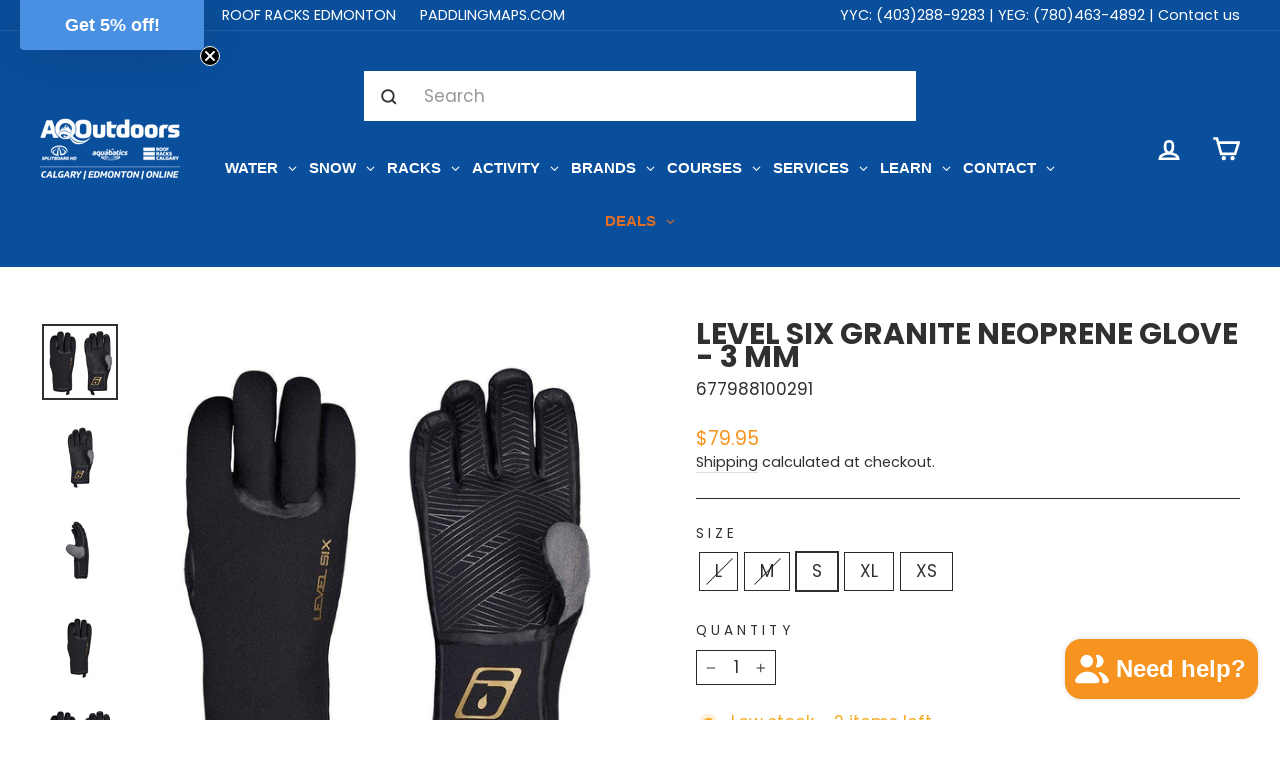

--- FILE ---
content_type: text/html; charset=utf-8
request_url: https://aqoutdoors.com/products/level-six-granite-neoprene-glove-3-mm
body_size: 111192
content:
<!doctype html>
<html class="no-js" lang="en" dir="ltr">
<head>


  <!-- Google Tag Manager -->
<script>(function(w,d,s,l,i){w[l]=w[l]||[];w[l].push({'gtm.start':
new Date().getTime(),event:'gtm.js'});var f=d.getElementsByTagName(s)[0],
j=d.createElement(s),dl=l!='dataLayer'?'&l='+l:'';j.async=true;j.src=
'https://www.googletagmanager.com/gtm.js?id='+i+dl;f.parentNode.insertBefore(j,f);
})(window,document,'script','dataLayer','GTM-MNLN3C');</script>
<!-- End Google Tag Manager -->
  <meta charset="utf-8">
  <meta http-equiv="X-UA-Compatible" content="IE=edge,chrome=1">
  <meta name="viewport" content="width=device-width,initial-scale=1">
  <meta name="theme-color" content="#f7931f">
  <meta name="google-site-verification" content="146WbalMkQca5zYFSL_PNCN9NldDxpFcTqy2gKm-mGo" />
  <link rel="canonical" href="https://aqoutdoors.com/products/level-six-granite-neoprene-glove-3-mm">
  <link rel="preconnect" href="https://cdn.shopify.com">
  <link rel="preconnect" href="https://fonts.shopifycdn.com">
  <link rel="dns-prefetch" href="https://productreviews.shopifycdn.com">
  <link rel="dns-prefetch" href="https://ajax.googleapis.com">
  <link rel="dns-prefetch" href="https://maps.googleapis.com">
  <link rel="dns-prefetch" href="https://maps.gstatic.com"><link rel="shortcut icon" href="//aqoutdoors.com/cdn/shop/files/Favicon-AQ_256x256_2162cbf5-f506-42e9-b2d1-68abd5746a10_32x32.png?v=1660069163" type="image/png" /><title>Level Six Granite Neoprene Glove - 3 mm
&ndash; AQOutdoors
</title>
<meta name="description" content="The Granite gloves are the toughest and most durable glove in the Level Six line. These gloves employ 3 different types of neoprene to give you superior warmth without sacrificing your dexterity. The Granite gloves are the ultimate way to keep your hands warm on the water. Features: Silicone printed palm and thumb for "><meta property="og:site_name" content="AQOutdoors">
  <meta property="og:url" content="https://aqoutdoors.com/products/level-six-granite-neoprene-glove-3-mm">
  <meta property="og:title" content="Level Six Granite Neoprene Glove - 3 mm">
  <meta property="og:type" content="product">
  <meta property="og:description" content="The Granite gloves are the toughest and most durable glove in the Level Six line. These gloves employ 3 different types of neoprene to give you superior warmth without sacrificing your dexterity. The Granite gloves are the ultimate way to keep your hands warm on the water. Features: Silicone printed palm and thumb for "><meta property="og:image" content="http://aqoutdoors.com/cdn/shop/files/granite-glove-handwear-xs-level-six-7320653955152_1800x1800_4624cb33-7945-4051-8d09-e73866d82cdb.jpg?v=1731088768">
    <meta property="og:image:secure_url" content="https://aqoutdoors.com/cdn/shop/files/granite-glove-handwear-xs-level-six-7320653955152_1800x1800_4624cb33-7945-4051-8d09-e73866d82cdb.jpg?v=1731088768">
    <meta property="og:image:width" content="1024">
    <meta property="og:image:height" content="1024"><meta name="twitter:site" content="@">
  <meta name="twitter:card" content="summary_large_image">
  <meta name="twitter:title" content="Level Six Granite Neoprene Glove - 3 mm">
  <meta name="twitter:description" content="The Granite gloves are the toughest and most durable glove in the Level Six line. These gloves employ 3 different types of neoprene to give you superior warmth without sacrificing your dexterity. The Granite gloves are the ultimate way to keep your hands warm on the water. Features: Silicone printed palm and thumb for ">

<style data-shopify>@font-face {
  font-family: Poppins;
  font-weight: 700;
  font-style: normal;
  font-display: swap;
  src: url("//aqoutdoors.com/cdn/fonts/poppins/poppins_n7.56758dcf284489feb014a026f3727f2f20a54626.woff2") format("woff2"),
       url("//aqoutdoors.com/cdn/fonts/poppins/poppins_n7.f34f55d9b3d3205d2cd6f64955ff4b36f0cfd8da.woff") format("woff");
}

  @font-face {
  font-family: Poppins;
  font-weight: 400;
  font-style: normal;
  font-display: swap;
  src: url("//aqoutdoors.com/cdn/fonts/poppins/poppins_n4.0ba78fa5af9b0e1a374041b3ceaadf0a43b41362.woff2") format("woff2"),
       url("//aqoutdoors.com/cdn/fonts/poppins/poppins_n4.214741a72ff2596839fc9760ee7a770386cf16ca.woff") format("woff");
}


  @font-face {
  font-family: Poppins;
  font-weight: 600;
  font-style: normal;
  font-display: swap;
  src: url("//aqoutdoors.com/cdn/fonts/poppins/poppins_n6.aa29d4918bc243723d56b59572e18228ed0786f6.woff2") format("woff2"),
       url("//aqoutdoors.com/cdn/fonts/poppins/poppins_n6.5f815d845fe073750885d5b7e619ee00e8111208.woff") format("woff");
}

  @font-face {
  font-family: Poppins;
  font-weight: 400;
  font-style: italic;
  font-display: swap;
  src: url("//aqoutdoors.com/cdn/fonts/poppins/poppins_i4.846ad1e22474f856bd6b81ba4585a60799a9f5d2.woff2") format("woff2"),
       url("//aqoutdoors.com/cdn/fonts/poppins/poppins_i4.56b43284e8b52fc64c1fd271f289a39e8477e9ec.woff") format("woff");
}

  @font-face {
  font-family: Poppins;
  font-weight: 600;
  font-style: italic;
  font-display: swap;
  src: url("//aqoutdoors.com/cdn/fonts/poppins/poppins_i6.bb8044d6203f492888d626dafda3c2999253e8e9.woff2") format("woff2"),
       url("//aqoutdoors.com/cdn/fonts/poppins/poppins_i6.e233dec1a61b1e7dead9f920159eda42280a02c3.woff") format("woff");
}

</style><link href="//aqoutdoors.com/cdn/shop/t/12/assets/theme.css?v=65578616405376508431768948515" rel="stylesheet" type="text/css" media="all" />
  <link href="//aqoutdoors.com/cdn/shop/t/12/assets/custom.css?v=116977094376423781891697737022" rel="stylesheet" type="text/css" media="all" />
<style data-shopify>:root {
    --typeHeaderPrimary: Poppins;
    --typeHeaderFallback: sans-serif;
    --typeHeaderSize: 35px;
    --typeHeaderWeight: 700;
    --typeHeaderLineHeight: 0.8;
    --typeHeaderSpacing: 0.0em;

    --typeBasePrimary:Poppins;
    --typeBaseFallback:sans-serif;
    --typeBaseSize: 17px;
    --typeBaseWeight: 400;
    --typeBaseSpacing: 0.0em;
    --typeBaseLineHeight: 1.4;

    --typeCollectionTitle: 24px;

    --iconWeight: 6px;
    --iconLinecaps: miter;

    
      --buttonRadius: 3px;
    

    --colorGridOverlayOpacity: 0.1;
  }

  .placeholder-content {
    background-image: linear-gradient(100deg, #ffffff 40%, #f7f7f7 63%, #ffffff 79%);
  }</style><script>
    document.documentElement.className = document.documentElement.className.replace('no-js', 'js');

    window.theme = window.theme || {};
    theme.routes = {
      home: "/",
      cart: "/cart.js",
      cartPage: "/cart",
      cartAdd: "/cart/add.js",
      cartChange: "/cart/change.js",
      search: "/search"
    };
    theme.strings = {
      soldOut: "Sold Out",
      unavailable: "Unavailable",
      inStockLabel: "In stock, ready to ship",
      stockLabel: "Low stock - [count] items left",
      willNotShipUntil: "Ready to ship [date]",
      willBeInStockAfter: "Back in stock [date]",
      waitingForStock: "Inventory on the way",
      savePrice: "Save [saved_amount]",
      cartEmpty: "Your cart is currently empty.",
      cartTermsConfirmation: "You must agree with the terms and conditions of sales to check out",
      searchCollections: "Collections:",
      searchPages: "Pages:",
      searchArticles: "Articles:"
    };
    theme.settings = {
      dynamicVariantsEnable: true,
      cartType: "drawer",
      isCustomerTemplate: false,
      moneyFormat: "${{amount}}",
      saveType: "dollar",
      productImageSize: "square",
      productImageCover: true,
      predictiveSearch: true,
      predictiveSearchType: "product,article,page,collection",
      quickView: true,
      themeName: 'Impulse',
      themeVersion: "5.5.3"
    };
  </script>

  <script>window.performance && window.performance.mark && window.performance.mark('shopify.content_for_header.start');</script><meta name="google-site-verification" content="146WbalMkQca5zYFSL_PNCN9NldDxpFcTqy2gKm-mGo">
<meta id="shopify-digital-wallet" name="shopify-digital-wallet" content="/3892117571/digital_wallets/dialog">
<meta name="shopify-checkout-api-token" content="7201b20ad42b45807418d1bdc6a7b788">
<meta id="in-context-paypal-metadata" data-shop-id="3892117571" data-venmo-supported="false" data-environment="production" data-locale="en_US" data-paypal-v4="true" data-currency="CAD">
<link rel="alternate" hreflang="x-default" href="https://aqoutdoors.com/products/level-six-granite-neoprene-glove-3-mm">
<link rel="alternate" hreflang="en" href="https://aqoutdoors.com/products/level-six-granite-neoprene-glove-3-mm">
<link rel="alternate" hreflang="fr" href="https://aqoutdoors.com/fr/products/level-six-granite-neoprene-glove-3-mm">
<link rel="alternate" type="application/json+oembed" href="https://aqoutdoors.com/products/level-six-granite-neoprene-glove-3-mm.oembed">
<script async="async" src="/checkouts/internal/preloads.js?locale=en-CA"></script>
<link rel="preconnect" href="https://shop.app" crossorigin="anonymous">
<script async="async" src="https://shop.app/checkouts/internal/preloads.js?locale=en-CA&shop_id=3892117571" crossorigin="anonymous"></script>
<script id="apple-pay-shop-capabilities" type="application/json">{"shopId":3892117571,"countryCode":"CA","currencyCode":"CAD","merchantCapabilities":["supports3DS"],"merchantId":"gid:\/\/shopify\/Shop\/3892117571","merchantName":"AQOutdoors","requiredBillingContactFields":["postalAddress","email","phone"],"requiredShippingContactFields":["postalAddress","email","phone"],"shippingType":"shipping","supportedNetworks":["visa","masterCard","amex","discover","interac","jcb"],"total":{"type":"pending","label":"AQOutdoors","amount":"1.00"},"shopifyPaymentsEnabled":true,"supportsSubscriptions":true}</script>
<script id="shopify-features" type="application/json">{"accessToken":"7201b20ad42b45807418d1bdc6a7b788","betas":["rich-media-storefront-analytics"],"domain":"aqoutdoors.com","predictiveSearch":true,"shopId":3892117571,"locale":"en"}</script>
<script>var Shopify = Shopify || {};
Shopify.shop = "aquabatics.myshopify.com";
Shopify.locale = "en";
Shopify.currency = {"active":"CAD","rate":"1.0"};
Shopify.country = "CA";
Shopify.theme = {"name":"Impulse | Shopify V2","id":132267835613,"schema_name":"Impulse","schema_version":"5.5.3","theme_store_id":857,"role":"main"};
Shopify.theme.handle = "null";
Shopify.theme.style = {"id":null,"handle":null};
Shopify.cdnHost = "aqoutdoors.com/cdn";
Shopify.routes = Shopify.routes || {};
Shopify.routes.root = "/";</script>
<script type="module">!function(o){(o.Shopify=o.Shopify||{}).modules=!0}(window);</script>
<script>!function(o){function n(){var o=[];function n(){o.push(Array.prototype.slice.apply(arguments))}return n.q=o,n}var t=o.Shopify=o.Shopify||{};t.loadFeatures=n(),t.autoloadFeatures=n()}(window);</script>
<script>
  window.ShopifyPay = window.ShopifyPay || {};
  window.ShopifyPay.apiHost = "shop.app\/pay";
  window.ShopifyPay.redirectState = null;
</script>
<script id="shop-js-analytics" type="application/json">{"pageType":"product"}</script>
<script defer="defer" async type="module" src="//aqoutdoors.com/cdn/shopifycloud/shop-js/modules/v2/client.init-shop-cart-sync_BT-GjEfc.en.esm.js"></script>
<script defer="defer" async type="module" src="//aqoutdoors.com/cdn/shopifycloud/shop-js/modules/v2/chunk.common_D58fp_Oc.esm.js"></script>
<script defer="defer" async type="module" src="//aqoutdoors.com/cdn/shopifycloud/shop-js/modules/v2/chunk.modal_xMitdFEc.esm.js"></script>
<script type="module">
  await import("//aqoutdoors.com/cdn/shopifycloud/shop-js/modules/v2/client.init-shop-cart-sync_BT-GjEfc.en.esm.js");
await import("//aqoutdoors.com/cdn/shopifycloud/shop-js/modules/v2/chunk.common_D58fp_Oc.esm.js");
await import("//aqoutdoors.com/cdn/shopifycloud/shop-js/modules/v2/chunk.modal_xMitdFEc.esm.js");

  window.Shopify.SignInWithShop?.initShopCartSync?.({"fedCMEnabled":true,"windoidEnabled":true});

</script>
<script defer="defer" async type="module" src="//aqoutdoors.com/cdn/shopifycloud/shop-js/modules/v2/client.payment-terms_Ci9AEqFq.en.esm.js"></script>
<script defer="defer" async type="module" src="//aqoutdoors.com/cdn/shopifycloud/shop-js/modules/v2/chunk.common_D58fp_Oc.esm.js"></script>
<script defer="defer" async type="module" src="//aqoutdoors.com/cdn/shopifycloud/shop-js/modules/v2/chunk.modal_xMitdFEc.esm.js"></script>
<script type="module">
  await import("//aqoutdoors.com/cdn/shopifycloud/shop-js/modules/v2/client.payment-terms_Ci9AEqFq.en.esm.js");
await import("//aqoutdoors.com/cdn/shopifycloud/shop-js/modules/v2/chunk.common_D58fp_Oc.esm.js");
await import("//aqoutdoors.com/cdn/shopifycloud/shop-js/modules/v2/chunk.modal_xMitdFEc.esm.js");

  
</script>
<script>
  window.Shopify = window.Shopify || {};
  if (!window.Shopify.featureAssets) window.Shopify.featureAssets = {};
  window.Shopify.featureAssets['shop-js'] = {"shop-cart-sync":["modules/v2/client.shop-cart-sync_DZOKe7Ll.en.esm.js","modules/v2/chunk.common_D58fp_Oc.esm.js","modules/v2/chunk.modal_xMitdFEc.esm.js"],"init-fed-cm":["modules/v2/client.init-fed-cm_B6oLuCjv.en.esm.js","modules/v2/chunk.common_D58fp_Oc.esm.js","modules/v2/chunk.modal_xMitdFEc.esm.js"],"shop-cash-offers":["modules/v2/client.shop-cash-offers_D2sdYoxE.en.esm.js","modules/v2/chunk.common_D58fp_Oc.esm.js","modules/v2/chunk.modal_xMitdFEc.esm.js"],"shop-login-button":["modules/v2/client.shop-login-button_QeVjl5Y3.en.esm.js","modules/v2/chunk.common_D58fp_Oc.esm.js","modules/v2/chunk.modal_xMitdFEc.esm.js"],"pay-button":["modules/v2/client.pay-button_DXTOsIq6.en.esm.js","modules/v2/chunk.common_D58fp_Oc.esm.js","modules/v2/chunk.modal_xMitdFEc.esm.js"],"shop-button":["modules/v2/client.shop-button_DQZHx9pm.en.esm.js","modules/v2/chunk.common_D58fp_Oc.esm.js","modules/v2/chunk.modal_xMitdFEc.esm.js"],"avatar":["modules/v2/client.avatar_BTnouDA3.en.esm.js"],"init-windoid":["modules/v2/client.init-windoid_CR1B-cfM.en.esm.js","modules/v2/chunk.common_D58fp_Oc.esm.js","modules/v2/chunk.modal_xMitdFEc.esm.js"],"init-shop-for-new-customer-accounts":["modules/v2/client.init-shop-for-new-customer-accounts_C_vY_xzh.en.esm.js","modules/v2/client.shop-login-button_QeVjl5Y3.en.esm.js","modules/v2/chunk.common_D58fp_Oc.esm.js","modules/v2/chunk.modal_xMitdFEc.esm.js"],"init-shop-email-lookup-coordinator":["modules/v2/client.init-shop-email-lookup-coordinator_BI7n9ZSv.en.esm.js","modules/v2/chunk.common_D58fp_Oc.esm.js","modules/v2/chunk.modal_xMitdFEc.esm.js"],"init-shop-cart-sync":["modules/v2/client.init-shop-cart-sync_BT-GjEfc.en.esm.js","modules/v2/chunk.common_D58fp_Oc.esm.js","modules/v2/chunk.modal_xMitdFEc.esm.js"],"shop-toast-manager":["modules/v2/client.shop-toast-manager_DiYdP3xc.en.esm.js","modules/v2/chunk.common_D58fp_Oc.esm.js","modules/v2/chunk.modal_xMitdFEc.esm.js"],"init-customer-accounts":["modules/v2/client.init-customer-accounts_D9ZNqS-Q.en.esm.js","modules/v2/client.shop-login-button_QeVjl5Y3.en.esm.js","modules/v2/chunk.common_D58fp_Oc.esm.js","modules/v2/chunk.modal_xMitdFEc.esm.js"],"init-customer-accounts-sign-up":["modules/v2/client.init-customer-accounts-sign-up_iGw4briv.en.esm.js","modules/v2/client.shop-login-button_QeVjl5Y3.en.esm.js","modules/v2/chunk.common_D58fp_Oc.esm.js","modules/v2/chunk.modal_xMitdFEc.esm.js"],"shop-follow-button":["modules/v2/client.shop-follow-button_CqMgW2wH.en.esm.js","modules/v2/chunk.common_D58fp_Oc.esm.js","modules/v2/chunk.modal_xMitdFEc.esm.js"],"checkout-modal":["modules/v2/client.checkout-modal_xHeaAweL.en.esm.js","modules/v2/chunk.common_D58fp_Oc.esm.js","modules/v2/chunk.modal_xMitdFEc.esm.js"],"shop-login":["modules/v2/client.shop-login_D91U-Q7h.en.esm.js","modules/v2/chunk.common_D58fp_Oc.esm.js","modules/v2/chunk.modal_xMitdFEc.esm.js"],"lead-capture":["modules/v2/client.lead-capture_BJmE1dJe.en.esm.js","modules/v2/chunk.common_D58fp_Oc.esm.js","modules/v2/chunk.modal_xMitdFEc.esm.js"],"payment-terms":["modules/v2/client.payment-terms_Ci9AEqFq.en.esm.js","modules/v2/chunk.common_D58fp_Oc.esm.js","modules/v2/chunk.modal_xMitdFEc.esm.js"]};
</script>
<script>(function() {
  var isLoaded = false;
  function asyncLoad() {
    if (isLoaded) return;
    isLoaded = true;
    var urls = ["https:\/\/api.prod-rome.ue2.breadgateway.net\/api\/shopify-plugin-backend\/messaging-app\/cart.js?shopId=17916898-3508-4b5a-87e5-5685c6d7a997\u0026shop=aquabatics.myshopify.com","https:\/\/cdn.logbase.io\/lb-upsell-wrapper.js?shop=aquabatics.myshopify.com","https:\/\/geostock.nyc3.digitaloceanspaces.com\/js\/inventoryLocation.js?shop=aquabatics.myshopify.com","https:\/\/storage.nfcube.com\/instafeed-01dc1ad4eefa00076657796eb673f9ef.js?shop=aquabatics.myshopify.com","\/\/backinstock.useamp.com\/widget\/29064_1767155602.js?category=bis\u0026v=6\u0026shop=aquabatics.myshopify.com"];
    for (var i = 0; i < urls.length; i++) {
      var s = document.createElement('script');
      s.type = 'text/javascript';
      s.async = true;
      s.src = urls[i];
      var x = document.getElementsByTagName('script')[0];
      x.parentNode.insertBefore(s, x);
    }
  };
  if(window.attachEvent) {
    window.attachEvent('onload', asyncLoad);
  } else {
    window.addEventListener('load', asyncLoad, false);
  }
})();</script>
<script id="__st">var __st={"a":3892117571,"offset":-25200,"reqid":"c7f7f071-3f65-445a-bbe6-c9d619ff6c8e-1769081729","pageurl":"aqoutdoors.com\/products\/level-six-granite-neoprene-glove-3-mm","u":"9ca9db7c732a","p":"product","rtyp":"product","rid":7941225218269};</script>
<script>window.ShopifyPaypalV4VisibilityTracking = true;</script>
<script id="captcha-bootstrap">!function(){'use strict';const t='contact',e='account',n='new_comment',o=[[t,t],['blogs',n],['comments',n],[t,'customer']],c=[[e,'customer_login'],[e,'guest_login'],[e,'recover_customer_password'],[e,'create_customer']],r=t=>t.map((([t,e])=>`form[action*='/${t}']:not([data-nocaptcha='true']) input[name='form_type'][value='${e}']`)).join(','),a=t=>()=>t?[...document.querySelectorAll(t)].map((t=>t.form)):[];function s(){const t=[...o],e=r(t);return a(e)}const i='password',u='form_key',d=['recaptcha-v3-token','g-recaptcha-response','h-captcha-response',i],f=()=>{try{return window.sessionStorage}catch{return}},m='__shopify_v',_=t=>t.elements[u];function p(t,e,n=!1){try{const o=window.sessionStorage,c=JSON.parse(o.getItem(e)),{data:r}=function(t){const{data:e,action:n}=t;return t[m]||n?{data:e,action:n}:{data:t,action:n}}(c);for(const[e,n]of Object.entries(r))t.elements[e]&&(t.elements[e].value=n);n&&o.removeItem(e)}catch(o){console.error('form repopulation failed',{error:o})}}const l='form_type',E='cptcha';function T(t){t.dataset[E]=!0}const w=window,h=w.document,L='Shopify',v='ce_forms',y='captcha';let A=!1;((t,e)=>{const n=(g='f06e6c50-85a8-45c8-87d0-21a2b65856fe',I='https://cdn.shopify.com/shopifycloud/storefront-forms-hcaptcha/ce_storefront_forms_captcha_hcaptcha.v1.5.2.iife.js',D={infoText:'Protected by hCaptcha',privacyText:'Privacy',termsText:'Terms'},(t,e,n)=>{const o=w[L][v],c=o.bindForm;if(c)return c(t,g,e,D).then(n);var r;o.q.push([[t,g,e,D],n]),r=I,A||(h.body.append(Object.assign(h.createElement('script'),{id:'captcha-provider',async:!0,src:r})),A=!0)});var g,I,D;w[L]=w[L]||{},w[L][v]=w[L][v]||{},w[L][v].q=[],w[L][y]=w[L][y]||{},w[L][y].protect=function(t,e){n(t,void 0,e),T(t)},Object.freeze(w[L][y]),function(t,e,n,w,h,L){const[v,y,A,g]=function(t,e,n){const i=e?o:[],u=t?c:[],d=[...i,...u],f=r(d),m=r(i),_=r(d.filter((([t,e])=>n.includes(e))));return[a(f),a(m),a(_),s()]}(w,h,L),I=t=>{const e=t.target;return e instanceof HTMLFormElement?e:e&&e.form},D=t=>v().includes(t);t.addEventListener('submit',(t=>{const e=I(t);if(!e)return;const n=D(e)&&!e.dataset.hcaptchaBound&&!e.dataset.recaptchaBound,o=_(e),c=g().includes(e)&&(!o||!o.value);(n||c)&&t.preventDefault(),c&&!n&&(function(t){try{if(!f())return;!function(t){const e=f();if(!e)return;const n=_(t);if(!n)return;const o=n.value;o&&e.removeItem(o)}(t);const e=Array.from(Array(32),(()=>Math.random().toString(36)[2])).join('');!function(t,e){_(t)||t.append(Object.assign(document.createElement('input'),{type:'hidden',name:u})),t.elements[u].value=e}(t,e),function(t,e){const n=f();if(!n)return;const o=[...t.querySelectorAll(`input[type='${i}']`)].map((({name:t})=>t)),c=[...d,...o],r={};for(const[a,s]of new FormData(t).entries())c.includes(a)||(r[a]=s);n.setItem(e,JSON.stringify({[m]:1,action:t.action,data:r}))}(t,e)}catch(e){console.error('failed to persist form',e)}}(e),e.submit())}));const S=(t,e)=>{t&&!t.dataset[E]&&(n(t,e.some((e=>e===t))),T(t))};for(const o of['focusin','change'])t.addEventListener(o,(t=>{const e=I(t);D(e)&&S(e,y())}));const B=e.get('form_key'),M=e.get(l),P=B&&M;t.addEventListener('DOMContentLoaded',(()=>{const t=y();if(P)for(const e of t)e.elements[l].value===M&&p(e,B);[...new Set([...A(),...v().filter((t=>'true'===t.dataset.shopifyCaptcha))])].forEach((e=>S(e,t)))}))}(h,new URLSearchParams(w.location.search),n,t,e,['guest_login'])})(!0,!0)}();</script>
<script integrity="sha256-4kQ18oKyAcykRKYeNunJcIwy7WH5gtpwJnB7kiuLZ1E=" data-source-attribution="shopify.loadfeatures" defer="defer" src="//aqoutdoors.com/cdn/shopifycloud/storefront/assets/storefront/load_feature-a0a9edcb.js" crossorigin="anonymous"></script>
<script crossorigin="anonymous" defer="defer" src="//aqoutdoors.com/cdn/shopifycloud/storefront/assets/shopify_pay/storefront-65b4c6d7.js?v=20250812"></script>
<script data-source-attribution="shopify.dynamic_checkout.dynamic.init">var Shopify=Shopify||{};Shopify.PaymentButton=Shopify.PaymentButton||{isStorefrontPortableWallets:!0,init:function(){window.Shopify.PaymentButton.init=function(){};var t=document.createElement("script");t.src="https://aqoutdoors.com/cdn/shopifycloud/portable-wallets/latest/portable-wallets.en.js",t.type="module",document.head.appendChild(t)}};
</script>
<script data-source-attribution="shopify.dynamic_checkout.buyer_consent">
  function portableWalletsHideBuyerConsent(e){var t=document.getElementById("shopify-buyer-consent"),n=document.getElementById("shopify-subscription-policy-button");t&&n&&(t.classList.add("hidden"),t.setAttribute("aria-hidden","true"),n.removeEventListener("click",e))}function portableWalletsShowBuyerConsent(e){var t=document.getElementById("shopify-buyer-consent"),n=document.getElementById("shopify-subscription-policy-button");t&&n&&(t.classList.remove("hidden"),t.removeAttribute("aria-hidden"),n.addEventListener("click",e))}window.Shopify?.PaymentButton&&(window.Shopify.PaymentButton.hideBuyerConsent=portableWalletsHideBuyerConsent,window.Shopify.PaymentButton.showBuyerConsent=portableWalletsShowBuyerConsent);
</script>
<script data-source-attribution="shopify.dynamic_checkout.cart.bootstrap">document.addEventListener("DOMContentLoaded",(function(){function t(){return document.querySelector("shopify-accelerated-checkout-cart, shopify-accelerated-checkout")}if(t())Shopify.PaymentButton.init();else{new MutationObserver((function(e,n){t()&&(Shopify.PaymentButton.init(),n.disconnect())})).observe(document.body,{childList:!0,subtree:!0})}}));
</script>
<link id="shopify-accelerated-checkout-styles" rel="stylesheet" media="screen" href="https://aqoutdoors.com/cdn/shopifycloud/portable-wallets/latest/accelerated-checkout-backwards-compat.css" crossorigin="anonymous">
<style id="shopify-accelerated-checkout-cart">
        #shopify-buyer-consent {
  margin-top: 1em;
  display: inline-block;
  width: 100%;
}

#shopify-buyer-consent.hidden {
  display: none;
}

#shopify-subscription-policy-button {
  background: none;
  border: none;
  padding: 0;
  text-decoration: underline;
  font-size: inherit;
  cursor: pointer;
}

#shopify-subscription-policy-button::before {
  box-shadow: none;
}

      </style>

<script>window.performance && window.performance.mark && window.performance.mark('shopify.content_for_header.end');</script>

  <script src="//aqoutdoors.com/cdn/shop/t/12/assets/vendor-scripts-v11.js" defer="defer"></script><script src="//aqoutdoors.com/cdn/shop/t/12/assets/theme.js?v=135810884792292150381739374535" defer="defer"></script><!--begin-boost-pfs-filter-css-->
   <link rel="preload stylesheet" href="//aqoutdoors.com/cdn/shop/t/12/assets/boost-pfs-instant-search.css?v=55772217627051063321663357449" as="style"><link href="//aqoutdoors.com/cdn/shop/t/12/assets/boost-pfs-custom.css?v=78252373315665153501663357454" rel="stylesheet" type="text/css" media="all" />
<style data-id="boost-pfs-style">
    .boost-pfs-filter-option-title-text {color: rgba(244,117,34,1);font-size: 16px;font-weight: 700;text-transform: capitalize;}

   .boost-pfs-filter-tree-v .boost-pfs-filter-option-title-text:before {border-top-color: rgba(244,117,34,1);}
    .boost-pfs-filter-tree-v .boost-pfs-filter-option.boost-pfs-filter-option-collapsed .boost-pfs-filter-option-title-text:before {border-bottom-color: rgba(244,117,34,1);}
    .boost-pfs-filter-tree-h .boost-pfs-filter-option-title-heading:before {border-right-color: rgba(244,117,34,1);
        border-bottom-color: rgba(244,117,34,1);}

    .boost-pfs-filter-refine-by .boost-pfs-filter-option-title h3 {color: rgba(6,79,155,1);}

    .boost-pfs-filter-option-content .boost-pfs-filter-option-item-list .boost-pfs-filter-option-item button,
    .boost-pfs-filter-option-content .boost-pfs-filter-option-item-list .boost-pfs-filter-option-item .boost-pfs-filter-button,
    .boost-pfs-filter-option-range-amount input,
    .boost-pfs-filter-tree-v .boost-pfs-filter-refine-by .boost-pfs-filter-refine-by-items .refine-by-item,
    .boost-pfs-filter-refine-by-wrapper-v .boost-pfs-filter-refine-by .boost-pfs-filter-refine-by-items .refine-by-item,
    .boost-pfs-filter-refine-by .boost-pfs-filter-option-title,
    .boost-pfs-filter-refine-by .boost-pfs-filter-refine-by-items .refine-by-item>a,
    .boost-pfs-filter-refine-by>span,
    .boost-pfs-filter-clear,
    .boost-pfs-filter-clear-all{color: rgba(6,79,155,1);font-size: 14px;}
    .boost-pfs-filter-tree-h .boost-pfs-filter-pc .boost-pfs-filter-refine-by-items .refine-by-item .boost-pfs-filter-clear .refine-by-type,
    .boost-pfs-filter-refine-by-wrapper-h .boost-pfs-filter-pc .boost-pfs-filter-refine-by-items .refine-by-item .boost-pfs-filter-clear .refine-by-type {color: rgba(6,79,155,1);}

    .boost-pfs-filter-option-multi-level-collections .boost-pfs-filter-option-multi-level-list .boost-pfs-filter-option-item .boost-pfs-filter-button-arrow .boost-pfs-arrow:before,
    .boost-pfs-filter-option-multi-level-tag .boost-pfs-filter-option-multi-level-list .boost-pfs-filter-option-item .boost-pfs-filter-button-arrow .boost-pfs-arrow:before {border-right: 1px solid rgba(6,79,155,1);
        border-bottom: 1px solid rgba(6,79,155,1);}

    .boost-pfs-filter-refine-by-wrapper-v .boost-pfs-filter-refine-by .boost-pfs-filter-refine-by-items .refine-by-item .boost-pfs-filter-clear:after,
    .boost-pfs-filter-refine-by-wrapper-v .boost-pfs-filter-refine-by .boost-pfs-filter-refine-by-items .refine-by-item .boost-pfs-filter-clear:before,
    .boost-pfs-filter-tree-v .boost-pfs-filter-refine-by .boost-pfs-filter-refine-by-items .refine-by-item .boost-pfs-filter-clear:after,
    .boost-pfs-filter-tree-v .boost-pfs-filter-refine-by .boost-pfs-filter-refine-by-items .refine-by-item .boost-pfs-filter-clear:before,
    .boost-pfs-filter-refine-by-wrapper-h .boost-pfs-filter-pc .boost-pfs-filter-refine-by-items .refine-by-item .boost-pfs-filter-clear:after,
    .boost-pfs-filter-refine-by-wrapper-h .boost-pfs-filter-pc .boost-pfs-filter-refine-by-items .refine-by-item .boost-pfs-filter-clear:before,
    .boost-pfs-filter-tree-h .boost-pfs-filter-pc .boost-pfs-filter-refine-by-items .refine-by-item .boost-pfs-filter-clear:after,
    .boost-pfs-filter-tree-h .boost-pfs-filter-pc .boost-pfs-filter-refine-by-items .refine-by-item .boost-pfs-filter-clear:before {border-top-color: rgba(6,79,155,1);}
    .boost-pfs-filter-option-range-slider .noUi-value-horizontal {color: rgba(6,79,155,1);}

    .boost-pfs-filter-tree-mobile-button button,
    .boost-pfs-filter-top-sorting-mobile button {background: rgba(247,146,32,1) !important;}
    .boost-pfs-filter-top-sorting-mobile button>span:after {}
  </style>

 <!--end-boost-pfs-filter-css--><script>
    
    
    
    
    var gsf_conversion_data = {page_type : 'product', event : 'view_item', data : {product_data : [{variant_id : 43559662747869, product_id : 7941225218269, name : "Level Six Granite Neoprene Glove - 3 mm", price : "79.95", currency : "CAD", sku : "677988100291", brand : "Level Six", variant : "S", category : "Gloves &amp; Hoods"}], total_price : "79.95", shop_currency : "CAD"}};
    
</script>

  <!-- "snippets/bookthatapp-widgets.liquid" was not rendered, the associated app was uninstalled -->

  <script type="text/javascript">
    (function(c,l,a,r,i,t,y){
        c[a]=c[a]||function(){(c[a].q=c[a].q||[]).push(arguments)};
        t=l.createElement(r);t.async=1;t.src="https://www.clarity.ms/tag/"+i;
        y=l.getElementsByTagName(r)[0];y.parentNode.insertBefore(t,y);
    })(window, document, "clarity", "script", "k1qjdir41x");
</script>

<!-- BEGIN app block: shopify://apps/globo-mega-menu/blocks/app-embed/7a00835e-fe40-45a5-a615-2eb4ab697b58 -->
<link href="//cdn.shopify.com/extensions/019be4fb-bfc8-74a5-a8d9-c694285f11c2/menufrontend-305/assets/main-navigation-styles.min.css" rel="stylesheet" type="text/css" media="all" />
<link href="//cdn.shopify.com/extensions/019be4fb-bfc8-74a5-a8d9-c694285f11c2/menufrontend-305/assets/theme-styles.min.css" rel="stylesheet" type="text/css" media="all" />
<script type="text/javascript" hs-ignore data-cookieconsent="ignore" data-ccm-injected>
document.getElementsByTagName('html')[0].classList.add('globo-menu-loading');
window.GloboMenuConfig = window.GloboMenuConfig || {}
window.GloboMenuConfig.curLocale = "en";
window.GloboMenuConfig.shop = "aquabatics.myshopify.com";
window.GloboMenuConfig.GloboMenuLocale = "en";
window.GloboMenuConfig.locale = "en";
window.menuRootUrl = "";
window.GloboMenuCustomer = false;
window.GloboMenuAssetsUrl = 'https://cdn.shopify.com/extensions/019be4fb-bfc8-74a5-a8d9-c694285f11c2/menufrontend-305/assets/';
window.GloboMenuFilesUrl = '//aqoutdoors.com/cdn/shop/files/';
window.GloboMenuLinklists = {"main-menu": [{'url' :"\/collections\/splitboard-hq", 'title': "Splitboard"},{'url' :"\/collections\/roof-rack-products", 'title': "Roof Racks"}],"footer": [{'url' :"\/search", 'title': "Search"},{'url' :"\/pages\/about-us", 'title': "Our Story"},{'url' :"https:\/\/aqoutdoors.com\/pages\/ambassadors", 'title': " Apply to Be an Ambassador"},{'url' :"https:\/\/aqoutdoors.com\/pages\/river-reels-film-competition", 'title': "River Reels Film Competition"},{'url' :"\/pages\/secure-payment", 'title': "Secure Payment"},{'url' :"\/pages\/aqoutdoors-shipping-rates-policies", 'title': "Canada Shipping Rates\/Policies"},{'url' :"https:\/\/aqoutdoors.com\/pages\/aq-outdoors-shipping-rates-policies-usa", 'title': "USA Shipping Rates\/Policies"},{'url' :"https:\/\/aqoutdoors.com\/pages\/aq-outdoors-warranty-information", 'title': "Warranties"},{'url' :"\/pages\/aq-outdoors-returns-exchanges", 'title': "Returns \u0026 Exchanges"},{'url' :"https:\/\/aqoutdoors.com\/pages\/privacy-policy", 'title': "Privacy Policy"},{'url' :"\/pages\/terms-and-conditions", 'title': "Terms and Conditions"},{'url' :"https:\/\/aqoutdoors.com\/pages\/financing", 'title': "Purchase Financing"},{'url' :"https:\/\/aqoutdoors.com\/pages\/frequently-asked-questions", 'title': "Frequently Asked Questions"},{'url' :"https:\/\/aqoutdoors.com\/pages\/employment", 'title': "Employment"},{'url' :"\/pages\/locations", 'title': "Locations"}],"boats-boards": [{'url' :"\/collections\/recreational-kayaks", 'title': "Recreational \u0026 Touring Kayaks"},{'url' :"\/collections\/whitewater-kayaks", 'title': "Whitewater Kayaks"},{'url' :"\/collections\/fishing-kayaks", 'title': "Fishing Kayaks"},{'url' :"\/collections\/kids-kayaks", 'title': "Kids Kayaks"},{'url' :"\/collections\/rafts", 'title': "Rafts"}],"main-menu-2020": [{'url' :"\/collections\/kayak", 'title': "KAYAK"},{'url' :"\/collections\/canoe", 'title': "CANOE"},{'url' :"\/collections\/raft", 'title': "RAFT"},{'url' :"\/collections\/sup", 'title': "SUP"},{'url' :"\/collections\/splitboard", 'title': "SPLITBOARD"},{'url' :"\/collections\/snowshoe", 'title': "SNOWSHOE"},{'url' :"\/collections\/racks", 'title': "RACKS"},{'url' :"https:\/\/aqoutdoors.com\/pages\/kayak-sup-splitboard-courses-calgary-edmonton", 'title': "COURSES"},{'url' :"https:\/\/aqoutdoors.com\/a\/blog", 'title': "KNOWLEDGE"},{'url' :"https:\/\/aqoutdoors.com\/collections\/sale-in-stock-products-test?pf_ps_sale_items=5%3A15\u0026pf_ps_sale_items=15%3A25\u0026pf_ps_sale_items=25%3A35\u0026pf_ps_sale_items=35%3A\u0026pf_st_stock_status=true\u0026sort=manual", 'title': "SALE"}],"navigation-2021-s-s": [{'url' :"\/collections\/kayak", 'title': "Kayak"},{'url' :"\/collections\/canoe", 'title': "Canoe"},{'url' :"\/collections\/sup", 'title': "SUP"},{'url' :"\/collections\/splitboard", 'title': "Splitboard"},{'url' :"\/collections\/snowshoe", 'title': "Snowshoe"},{'url' :"\/collections\/racks", 'title': "Racks"},{'url' :"\/collections\/clearance", 'title': "Sale"}],"toolbar": [{'url' :"http:\/\/www.roofrackscalgary.com", 'title': "ROOF RACKS CALGARY"},{'url' :"http:\/\/www.roofracksedmonton.com", 'title': "ROOF RACKS EDMONTON"},{'url' :"http:\/\/www.paddlingmaps.com", 'title': "PADDLINGMAPS.COM"}],"sister-sites-footer": [{'url' :"https:\/\/splitboardhq.com", 'title': "Splitboard HQ"},{'url' :"https:\/\/roofrackscalgary.com", 'title': "Roof Racks Calgary"},{'url' :"https:\/\/www.roofracksedmonton.com", 'title': "Roof Racks Edmonton"}],"2024-menu-redsign": [{'url' :"#", 'title': "WATER"},{'url' :"#", 'title': "SNOW"},{'url' :"https:\/\/www.aqoutdoors.com\/pages\/RACKS", 'title': "RACKS"},{'url' :"#", 'title': "ACTIVITY"},{'url' :"https:\/\/www.aqoutdoors.com\/pages\/BRANDS", 'title': "BRANDS"},{'url' :"https:\/\/aqoutdoors.com\/pages\/kayak-sup-splitboard-courses-calgary-edmonton", 'title': "COURSES"},{'url' :"https:\/\/aqoutdoors.com\/collections\/sale-in-stock-products-test?pf_ps_sale_items=5%3A15\u0026pf_ps_sale_items=15%3A25\u0026pf_ps_sale_items=25%3A35\u0026pf_ps_sale_items=35%3A\u0026pf_st_stock_status=true\u0026sort=manual", 'title': "SALE"},{'url' :"https:\/\/aqoutdoors.com\/a\/blog", 'title': "LEARN"}],"customer-account-main-menu": [{'url' :"\/", 'title': "Shop"},{'url' :"https:\/\/shopify.com\/3892117571\/account\/orders?locale=en\u0026region_country=CA", 'title': "Orders"}],"courses-menu": [{'url' :"\/", 'title': "Back to AQ Outdoors home"}]}
window.GloboMenuConfig.is_app_embedded = true;
window.showAdsInConsole = true;
</script>
<link href="//cdn.shopify.com/extensions/019be4fb-bfc8-74a5-a8d9-c694285f11c2/menufrontend-305/assets/font-awesome.min.css" rel="stylesheet" type="text/css" media="all" />


<script hs-ignore data-cookieconsent="ignore" data-ccm-injected type="text/javascript">
  window.GloboMenus = window.GloboMenus || [];
  var menuKey = 42275;
  window.GloboMenus[menuKey] = window.GloboMenus[menuKey] || {};
  window.GloboMenus[menuKey].id = menuKey;window.GloboMenus[menuKey].replacement = {"type":"auto"};window.GloboMenus[menuKey].type = "main";
  window.GloboMenus[menuKey].schedule = {"enable":false,"from":"0","to":"0"};
  window.GloboMenus[menuKey].settings ={"font":{"tab_fontsize":"15","menu_fontsize":"15","tab_fontfamily":"Work Sans","tab_fontweight":"regular","menu_fontfamily":"Work Sans","menu_fontweight":"900","tab_fontfamily_2":"Harmonia Sans","menu_fontfamily_2":"Harmonia Sans Black","submenu_text_fontsize":"16","tab_fontfamily_custom":true,"menu_fontfamily_custom":true,"submenu_text_fontfamily":"Work Sans","submenu_text_fontweight":"400","submenu_heading_fontsize":"16","submenu_text_fontfamily_2":"Harmonia Sans","submenu_heading_fontfamily":"Work Sans","submenu_heading_fontweight":"700","submenu_description_fontsize":"12","submenu_heading_fontfamily_2":"Harmonia Sans","submenu_description_fontfamily":"Work Sans","submenu_description_fontweight":"400","submenu_text_fontfamily_custom":true,"submenu_description_fontfamily_2":"Harmonia Sans","submenu_heading_fontfamily_custom":true,"submenu_description_fontfamily_custom":true},"color":{"menu_text":"#ffffff","menu_border":"rgba(10, 79, 156, 1)","submenu_text":"#313131","submenu_border":"rgba(209, 209, 209, 1)","menu_background":"rgba(10, 79, 156, 1)","menu_text_hover":"rgba(0, 0, 0, 1)","submenu_heading":"rgba(48, 48, 48, 1)","tab_heading_color":"rgba(48, 48, 48, 1)","submenu_background":"#ffffff","submenu_text_hover":"#000000","submenu_description":"#969696","tab_background_hover":"#d9d9d9","menu_background_hover":"rgba(255, 255, 255, 1)","tab_heading_active_color":"#000000","submenu_description_hover":"#4d5bcd"},"general":{"align":"center","border":false,"search":false,"account":false,"trigger":"hover","max_width":null,"indicators":true,"responsive":"768","transition":"shiftup","menu_padding":6,"carousel_loop":true,"mobile_border":true,"mobile_trigger":"click_toggle","submenu_border":true,"tab_lineheight":"50","menu_lineheight":"20","lazy_load_enable":true,"transition_delay":"0","transition_speed":"100","submenu_max_width":"3000","carousel_auto_play":true,"dropdown_lineheight":"50","linklist_lineheight":"30","mobile_sticky_header":true,"desktop_sticky_header":true},"language":{"name":"Name","sale":"Sale","send":"Send","view":"View details","email":"Email","phone":"Phone Number","search":"Search for...","message":"Message","sold_out":"Sold out","add_to_cart":"Add to cart"}};
  window.GloboMenus[menuKey].itemsLength = 10;
</script><script type="template/html" id="globoMenu42275HTML"><ul class="gm-menu gm-menu-42275 gm-mobile-bordered gm-has-retractor gm-submenu-align-center gm-menu-trigger-hover gm-transition-shiftup" data-menu-id="42275" data-transition-speed="100" data-transition-delay="0">
<li data-gmmi="0" data-gmdi="0" class="gm-item gm-level-0 gm-has-submenu gm-submenu-mega gm-submenu-align-full"><a class="gm-target" title="WATER"><span class="gm-text">WATER</span><span class="gm-retractor"></span></a><div 
      class="gm-submenu gm-mega gm-submenu-bordered" 
      style=""
    ><div style="" class="submenu-background"></div>
      <ul class="gm-grid">
<li class="gm-item gm-grid-item gmcol-full gm-has-submenu">
    <div class="gm-tabs gm-tabs-left"><ul class="gm-tab-links">
<li class="gm-item gm-has-submenu gm-active" data-tab-index="0"><a class="gm-target" title="KAYAKS &amp; CANOES" href="https://aqoutdoors.com/collections/kayaks-canoes"><span class="gm-text">KAYAKS & CANOES</span><span class="gm-retractor"></span></a></li>
<li class="gm-item gm-has-submenu" data-tab-index="1"><a class="gm-target" title="RAFT" href="https://aqoutdoors.com/collections/rafting"><span class="gm-text">RAFT</span><span class="gm-retractor"></span></a></li>
<li class="gm-item gm-has-submenu" data-tab-index="2"><a class="gm-target" title="PACKRAFT" href="/collections/packraft"><span class="gm-text">PACKRAFT</span><span class="gm-retractor"></span></a></li>
<li class="gm-item gm-has-submenu" data-tab-index="3"><a class="gm-target" title="BOARDS" href="https://aqoutdoors.com/collections/sup-and-surf-boards"><span class="gm-text">BOARDS</span><span class="gm-retractor"></span></a></li>
<li class="gm-item gm-has-submenu" data-tab-index="4"><a class="gm-target" title="PADDLES" href="https://aqoutdoors.com/collections/paddles"><span class="gm-text">PADDLES</span><span class="gm-retractor"></span></a></li>
<li class="gm-item gm-has-submenu" data-tab-index="5"><a class="gm-target" title="PFD &amp; LIFEJACKETS" href="https://aqoutdoors.com/collections/lifejackets-and-pfds"><span class="gm-text">PFD & LIFEJACKETS</span><span class="gm-retractor"></span></a></li>
<li class="gm-item gm-has-submenu" data-tab-index="6"><a class="gm-target" title="APPAREL" href="https://aqoutdoors.com/collections/water-apparel"><span class="gm-text">APPAREL</span><span class="gm-retractor"></span></a></li>
<li class="gm-item gm-has-submenu" data-tab-index="7"><a class="gm-target" title="ACCESSORIES" href="https://aqoutdoors.com/collections/water-accessories"><span class="gm-text">ACCESSORIES</span><span class="gm-retractor"></span></a></li></ul>
    <ul class="gm-tab-contents">
<li data-tab-index="0" class="gm-tab-content hc gm-active"><ul class="gm-tab-panel">
<li class="gm-item gm-hidden-mobile gm-grid-item gmcol-3 gm-has-submenu"><ul style="--columns:1" class="gm-links">
<li class="gm-item"><a class="gm-target" title=""><span class="gm-text"></span></a>
</li>
<li class="gm-item"><a class="gm-target" title="Whitewater Kayaks" href="/collections/whitewater-kayaks"><span class="gm-text">Whitewater Kayaks</span></a>
</li>
<li class="gm-item"><a class="gm-target" title="Fishing Kayaks" href="https://aqoutdoors.com/collections/fishing-kayaks?pf_t_product_type=Fishing+Kayaks"><span class="gm-text">Fishing Kayaks</span></a>
</li>
<li class="gm-item"><a class="gm-target" title="Touring Kayaks" href="https://aqoutdoors.com/collections/touring-kayaks?pf_t_product_type=Touring&pf_t_product_type=Day+Touring&pf_t_product_type=Thermoform"><span class="gm-text">Touring Kayaks</span></a>
</li>
<li class="gm-item"><a class="gm-target" title="Slalom Kayaks" href="/collections/slalom-kayaks"><span class="gm-text">Slalom Kayaks</span></a>
</li></ul>
</li>
<li class="gm-item gm-hidden-mobile gm-grid-item gmcol-3 gm-has-submenu"><ul style="--columns:1" class="gm-links">
<li class="gm-item"><a class="gm-target" title=""><span class="gm-text"></span></a>
</li>
<li class="gm-item"><a class="gm-target" title="Recreational Kayaks" href="/collections/recreational-kayaks"><span class="gm-text">Recreational Kayaks</span></a>
</li>
<li class="gm-item"><a class="gm-target" title="Inflatable Kayaks" href="https://aqoutdoors.com/collections/inflatable-kayaks-packrafts"><span class="gm-text">Inflatable Kayaks</span></a>
</li>
<li class="gm-item"><a class="gm-target" title="Canoes" href="https://aqoutdoors.com/collections/canoes-1"><span class="gm-text">Canoes</span></a>
</li>
<li class="gm-item"><a class="gm-target" title="Shop All" href="/collections/kayaks-canoes"><span class="gm-text">Shop All</span></a>
</li></ul>
</li>
<li class="gm-item gm-hidden-desktop gm-grid-item gmcol-3 gm-has-submenu"><ul style="--columns:1" class="gm-links">
<li class="gm-item"><a class="gm-target" title=""><span class="gm-text"></span></a>
</li>
<li class="gm-item"><a class="gm-target" title="SHOP ALL" href="/collections/kayaks-canoes"><span class="gm-text">SHOP ALL</span></a>
</li>
<li class="gm-item"><a class="gm-target" title="Recreational Kayaks" href="/collections/recreational-kayaks"><span class="gm-text">Recreational Kayaks</span></a>
</li>
<li class="gm-item"><a class="gm-target" title="Touring Kayaks" href="/collections/touring-kayaks"><span class="gm-text">Touring Kayaks</span></a>
</li>
<li class="gm-item"><a class="gm-target" title="Fishing Kayaks" href="/collections/fishing-kayaks"><span class="gm-text">Fishing Kayaks</span></a>
</li>
<li class="gm-item"><a class="gm-target" title="Whitewater Kayaks" href="/collections/whitewater-kayaks"><span class="gm-text">Whitewater Kayaks</span></a>
</li>
<li class="gm-item"><a class="gm-target" title="Inflatable Kayaks" href="https://aqoutdoors.com/collections/inflatable-kayaks-packrafts"><span class="gm-text">Inflatable Kayaks</span></a>
</li>
<li class="gm-item"><a class="gm-target" title="Canoes" href="https://aqoutdoors.com/collections/canoes-1"><span class="gm-text">Canoes</span></a>
</li>
<li class="gm-item"><a class="gm-target" title="Slalom Kayaks" href="/collections/slalom-kayaks"><span class="gm-text">Slalom Kayaks</span></a>
</li></ul>
</li>
<li class="gm-item gm-no-padding gm-grid-item gmcol-6 gm-image-2">
    <div class="gm-image"  style="--gm-item-image-width:auto">
      <a title="" target='_blank' href="https://youtu.be/BAoO8XqQnIs"><img
            srcSet="[data-uri]"
            data-sizes="auto"
            data-src="//aqoutdoors.com/cdn/shop/files/1739386243_0_{width}x.jpg?v=12612000697474646160"
            width=""
            height=""
            data-widths="[40, 100, 140, 180, 250, 260, 275, 305, 440, 610, 720, 930, 1080, 1200, 1640, 2048]"
            class="gmlazyload "
            alt=""
            title=""
          /></a>
    </div>
  </li>
<li class="gm-item gm-grid-item gmcol-12 gm-has-submenu"><ul style="--columns:1" class="gm-links gm-jc-end">
<li class="gm-item gm-heading"><a class="gm-target" title="New Arrivals" href="https://aqoutdoors.com/collections/new-arrivals"><span class="gm-text">New Arrivals</span></a>
</li>
<li class="gm-item gm-heading"><a class="gm-target" title="On Sale" href="https://aqoutdoors.com/collections/on-sale?pf_t_product_type=KAYAKS&pf_t_product_type=CANOES"><span class="gm-text">On Sale</span></a>
</li></ul>
</li>
<li class="gm-item gm-grid-item gmcol-12">
    <div class="gm-html"></div>
  </li></ul>
</li>
<li data-tab-index="1" class="gm-tab-content hc"><ul class="gm-tab-panel">
<li class="gm-item gm-hidden-mobile gm-grid-item gmcol-3 gm-has-submenu"><ul style="--columns:1" class="gm-links">
<li class="gm-item"><a class="gm-target" title=""><span class="gm-text"></span></a>
</li>
<li class="gm-item"><a class="gm-target" title="Rafts &amp; Packages" href="https://aqoutdoors.com/collections/rafts"><span class="gm-text">Rafts & Packages</span></a>
</li>
<li class="gm-item"><a class="gm-target" title="Frames &amp; Components" href="https://aqoutdoors.com/collections/raft-frames-components"><span class="gm-text">Frames & Components</span></a>
</li>
<li class="gm-item"><a class="gm-target" title="Repair &amp; Maintenance" href="/collections/raft-repair-maintenance-1"><span class="gm-text">Repair & Maintenance</span></a>
</li></ul>
</li>
<li class="gm-item gm-hidden-mobile gm-grid-item gmcol-3 gm-has-submenu"><ul style="--columns:1" class="gm-links">
<li class="gm-item"><a class="gm-target" title=""><span class="gm-text"></span></a>
</li>
<li class="gm-item"><a class="gm-target" title="Raft Oars &amp; Paddles" href="https://aqoutdoors.com/collections/oars-paddles"><span class="gm-text">Raft Oars & Paddles</span></a>
</li>
<li class="gm-item"><a class="gm-target" title="Raft Accessories" href="https://aqoutdoors.com/collections/raft-accessories"><span class="gm-text">Raft Accessories</span></a>
</li>
<li class="gm-item"><a class="gm-target" title="Shop All" href="/collections/rafting"><span class="gm-text">Shop All</span></a>
</li></ul>
</li>
<li class="gm-item gm-hidden-desktop gm-grid-item gmcol-3 gm-has-submenu"><ul style="--columns:1" class="gm-links">
<li class="gm-item"><a class="gm-target" title=""><span class="gm-text"></span></a>
</li>
<li class="gm-item"><a class="gm-target" title="SHOP ALL" href="/collections/rafting"><span class="gm-text">SHOP ALL</span></a>
</li>
<li class="gm-item"><a class="gm-target" title="Rafts &amp; Raft Packages" href="/collections/rafts"><span class="gm-text">Rafts & Raft Packages</span></a>
</li>
<li class="gm-item"><a class="gm-target" title="Frames &amp; Components" href="https://aqoutdoors.com/collections/raft-frames-components"><span class="gm-text">Frames & Components</span></a>
</li>
<li class="gm-item"><a class="gm-target" title="Raft Oars &amp; Paddles" href="https://aqoutdoors.com/collections/oars-paddles"><span class="gm-text">Raft Oars & Paddles</span></a>
</li>
<li class="gm-item"><a class="gm-target" title="Rafting Accessories" href="https://aqoutdoors.com/collections/raft-accessories"><span class="gm-text">Rafting Accessories</span></a>
</li>
<li class="gm-item"><a class="gm-target" title="Repair &amp; Maintenance" href="/collections/raft-repair-maintenance-1"><span class="gm-text">Repair & Maintenance</span></a>
</li></ul>
</li>
<li class="gm-item gm-hidden-mobile gm-no-padding gm-grid-item gmcol-6 gm-image-2">
    <div class="gm-image"  style="--gm-item-image-width:auto">
      <a title="" href="https://aqoutdoors.com/blogs/rafting/how-to-size-and-set-up-a-raft-perimeter-line"><img
            srcSet="[data-uri]"
            data-sizes="auto"
            data-src="//aqoutdoors.com/cdn/shop/files/1723216269_0_{width}x.png?v=12738696117070831729"
            width=""
            height=""
            data-widths="[40, 100, 140, 180, 250, 260, 275, 305, 440, 610, 720, 930, 1080, 1200, 1640, 2048]"
            class="gmlazyload "
            alt=""
            title=""
          /></a>
    </div>
  </li>
<li class="gm-item gm-grid-item gmcol-12 gm-has-submenu"><ul style="--columns:1" class="gm-links gm-jc-end">
<li class="gm-item gm-heading"><a class="gm-target" title="New Arrivals" href="https://aqoutdoors.com/collections/new-arrivals"><span class="gm-text">New Arrivals</span></a>
</li>
<li class="gm-item gm-heading"><a class="gm-target" title="On Sale" href="https://aqoutdoors.com/collections/on-sale?pf_t_product_type=Raft"><span class="gm-text">On Sale</span></a>
</li></ul>
</li>
<li class="gm-item gm-grid-item gmcol-12">
    <div class="gm-html"></div>
  </li></ul>
</li>
<li data-tab-index="2" class="gm-tab-content hc"><ul class="gm-tab-panel">
<li class="gm-item gm-hidden-mobile gm-grid-item gmcol-3 gm-has-submenu"><ul style="--columns:1" class="gm-links">
<li class="gm-item"><a class="gm-target" title="Packrafts" href="https://aqoutdoors.com/collections/packrafts"><span class="gm-text">Packrafts</span></a>
</li>
<li class="gm-item"><a class="gm-target" title="Paddles" href="https://aqoutdoors.com/collections/packraft-paddles"><span class="gm-text">Paddles</span></a>
</li>
<li class="gm-item"><a class="gm-target" title="Outfitting" href="https://aqoutdoors.com/collections/packraft-outfitting"><span class="gm-text">Outfitting</span></a>
</li></ul>
</li>
<li class="gm-item gm-hidden-mobile gm-grid-item gmcol-3 gm-has-submenu"><ul style="--columns:1" class="gm-links">
<li class="gm-item"><a class="gm-target" title="Repair &amp; Maintenance" href="https://aqoutdoors.com/collections/raft-repair-maintenance-1?pf_t_best_for=Packrafting"><span class="gm-text">Repair & Maintenance</span></a>
</li>
<li class="gm-item"><a class="gm-target" title="Pumps" href="https://aqoutdoors.com/collections/pumps-accessories?pf_t_best_for=PACKRAFT"><span class="gm-text">Pumps</span></a>
</li>
<li class="gm-item"><a class="gm-target" title="Safety &amp; Rescue" href="https://aqoutdoors.com/collections/safety-and-rescue?pf_t_product_type=Throwbags&pf_t_product_type=Knives&pf_t_product_type=Rescue+Hardware"><span class="gm-text">Safety & Rescue</span></a>
</li>
<li class="gm-item"><a class="gm-target" title="Shop All" href="https://aqoutdoors.com/collections/packraft#all"><span class="gm-text">Shop All</span></a>
</li></ul>
</li>
<li class="gm-item gm-hidden-desktop gm-grid-item gmcol-3 gm-has-submenu"><ul style="--columns:1" class="gm-links">
<li class="gm-item"><a class="gm-target" title="Packrafts" href="https://aqoutdoors.com/collections/packrafts"><span class="gm-text">Packrafts</span></a>
</li>
<li class="gm-item"><a class="gm-target" title="Paddles" href="https://aqoutdoors.com/collections/packraft-paddles"><span class="gm-text">Paddles</span></a>
</li>
<li class="gm-item"><a class="gm-target" title="Outfitting" href="https://aqoutdoors.com/collections/packraft-outfitting"><span class="gm-text">Outfitting</span></a>
</li>
<li class="gm-item"><a class="gm-target" title="Repair &amp; Maintenance" href="https://aqoutdoors.com/collections/raft-repair-maintenance-1?pf_t_best_for=Packrafting"><span class="gm-text">Repair & Maintenance</span></a>
</li>
<li class="gm-item"><a class="gm-target" title="Pumps" href="https://aqoutdoors.com/collections/pumps-accessories?pf_t_best_for=PACKRAFT"><span class="gm-text">Pumps</span></a>
</li>
<li class="gm-item"><a class="gm-target" title="Safety &amp; Rescue" href="https://aqoutdoors.com/collections/safety-and-rescue?pf_t_product_type=Throwbags&pf_t_product_type=Knives&pf_t_product_type=Rescue+Hardware"><span class="gm-text">Safety & Rescue</span></a>
</li>
<li class="gm-item"><a class="gm-target" title="Shop All" href="https://aqoutdoors.com/collections/packraft#all"><span class="gm-text">Shop All</span></a>
</li></ul>
</li>
<li class="gm-item gm-hidden-mobile gm-no-padding gm-grid-item gmcol-6 gm-image-2">
    <div class="gm-image"  style="--gm-item-image-width:auto">
      <a title="" target='_blank' href="https://youtu.be/6LWIgn6ljz8"><img
            srcSet="[data-uri]"
            data-sizes="auto"
            data-src="//aqoutdoors.com/cdn/shop/files/1741198824_0_{width}x.jpg?v=10463814754130386684"
            width=""
            height=""
            data-widths="[40, 100, 140, 180, 250, 260, 275, 305, 440, 610, 720, 930, 1080, 1200, 1640, 2048]"
            class="gmlazyload "
            alt=""
            title=""
          /></a>
    </div>
  </li></ul>
</li>
<li data-tab-index="3" class="gm-tab-content hc"><ul class="gm-tab-panel">
<li class="gm-item gm-hidden-mobile gm-grid-item gmcol-3 gm-has-submenu"><ul style="--columns:1" class="gm-links">
<li class="gm-item"><a class="gm-target" title=""><span class="gm-text"></span></a>
</li>
<li class="gm-item"><a class="gm-target" title="Flatwater SUP" href="https://aqoutdoors.com/collections/all-flatwater-sup-boards?pf_t_product_type=All-Round+SUP&pf_t_product_type=Tour+%26+Race+SUP"><span class="gm-text">Flatwater SUP</span></a>
</li>
<li class="gm-item"><a class="gm-target" title="River SUP" href="https://aqoutdoors.com/collections/river-sup-boards?pf_t_product_type=River+SUP"><span class="gm-text">River SUP</span></a>
</li></ul>
</li>
<li class="gm-item gm-hidden-mobile gm-grid-item gmcol-3 gm-has-submenu"><ul style="--columns:1" class="gm-links">
<li class="gm-item"><a class="gm-target" title=""><span class="gm-text"></span></a>
</li>
<li class="gm-item"><a class="gm-target" title="Fishing SUP" href="https://aqoutdoors.com/collections/fishing-sup-boards?pf_t_product_type=Fishing+SUP"><span class="gm-text">Fishing SUP</span></a>
</li>
<li class="gm-item"><a class="gm-target" title="River Surfboards" href="https://aqoutdoors.com/collections/river-surf-boards"><span class="gm-text">River Surfboards</span></a>
</li>
<li class="gm-item"><a class="gm-target" title="Shop All" href="https://aqoutdoors.com/collections/sup-and-surf-boards"><span class="gm-text">Shop All</span></a>
</li></ul>
</li>
<li class="gm-item gm-hidden-desktop gm-grid-item gmcol-3 gm-has-submenu"><ul style="--columns:1" class="gm-links">
<li class="gm-item"><a class="gm-target" title=""><span class="gm-text"></span></a>
</li>
<li class="gm-item"><a class="gm-target" title="SHOP ALL" href="https://aqoutdoors.com/collections/sup-and-surf-boards"><span class="gm-text">SHOP ALL</span></a>
</li>
<li class="gm-item"><a class="gm-target" title="Flatwater SUP Boards" href="/collections/all-flatwater-sup-boards"><span class="gm-text">Flatwater SUP Boards</span></a>
</li>
<li class="gm-item"><a class="gm-target" title="River SUP" href="/collections/river-sup-boards"><span class="gm-text">River SUP</span></a>
</li>
<li class="gm-item"><a class="gm-target" title="Fishing SUP" href="https://aqoutdoors.com/collections/fishing-sup-boards?pf_t_product_type=Fishing+SUP"><span class="gm-text">Fishing SUP</span></a>
</li>
<li class="gm-item"><a class="gm-target" title="River Surfboards" href="https://aqoutdoors.com/collections/river-surf-boards"><span class="gm-text">River Surfboards</span></a>
</li></ul>
</li>
<li class="gm-item gm-hidden-mobile gm-no-padding gm-grid-item gmcol-6 gm-image-2">
    <div class="gm-image"  style="--gm-item-image-width:auto">
      <a title="" target='_blank' href="https://youtu.be/CjGjFIRuCAU"><img
            srcSet="[data-uri]"
            data-sizes="auto"
            data-src="//aqoutdoors.com/cdn/shop/files/1711145614_0_{width}x.jpg?v=13963629219654627198"
            width=""
            height=""
            data-widths="[40, 100, 140, 180, 250, 260, 275, 305, 440, 610, 720, 930, 1080, 1200, 1640, 2048]"
            class="gmlazyload "
            alt=""
            title=""
          /></a>
    </div>
  </li>
<li class="gm-item gm-grid-item gmcol-12 gm-has-submenu"><ul style="--columns:1" class="gm-links gm-jc-end">
<li class="gm-item gm-heading"><a class="gm-target" title="New Arrivals" href="https://aqoutdoors.com/collections/new-arrivals?pf_pt_product_type=River+Surf+-+Boards&pf_pt_product_type=SUP+Boards+-+Inflatable"><span class="gm-text">New Arrivals</span></a>
</li>
<li class="gm-item gm-heading"><a class="gm-target" title="On Sale" href="https://aqoutdoors.com/collections/on-sale?pf_t_product_type=INFLATABLE+SUP+BOARDS&pf_t_product_type=River+Surf+Boards"><span class="gm-text">On Sale</span></a>
</li></ul>
</li>
<li class="gm-item gm-grid-item gmcol-12">
    <div class="gm-html"></div>
  </li></ul>
</li>
<li data-tab-index="4" class="gm-tab-content hc"><ul class="gm-tab-panel">
<li class="gm-item gm-hidden-mobile gm-grid-item gmcol-3 gm-has-submenu"><ul style="--columns:1" class="gm-links">
<li class="gm-item"><a class="gm-target" title=""><span class="gm-text"></span></a>
</li>
<li class="gm-item"><a class="gm-target" title="Canoe Paddles" href="https://aqoutdoors.com/collections/canoe-paddles"><span class="gm-text">Canoe Paddles</span></a>
</li>
<li class="gm-item"><a class="gm-target" title="Whitewater Paddles" href="https://aqoutdoors.com/collections/whitewater-kayak-paddles"><span class="gm-text">Whitewater Paddles</span></a>
</li>
<li class="gm-item"><a class="gm-target" title="Recreational &amp; Touring Paddles" href="https://aqoutdoors.com/collections/recreational-kayak-paddles"><span class="gm-text">Recreational & Touring Paddles</span></a>
</li></ul>
</li>
<li class="gm-item gm-hidden-mobile gm-grid-item gmcol-3 gm-has-submenu"><ul style="--columns:1" class="gm-links">
<li class="gm-item"><a class="gm-target" title=""><span class="gm-text"></span></a>
</li>
<li class="gm-item"><a class="gm-target" title="Fishing Kayak Paddles" href="https://aqoutdoors.com/collections/kayak-fishing-paddles"><span class="gm-text">Fishing Kayak Paddles</span></a>
</li>
<li class="gm-item"><a class="gm-target" title="SUP Paddles" href="https://aqoutdoors.com/collections/sup-paddles"><span class="gm-text">SUP Paddles</span></a>
</li>
<li class="gm-item"><a class="gm-target" title="Raft Oars &amp; Paddles" href="https://aqoutdoors.com/collections/oars-paddles?pf_t_product_type=Raft+Oars+%26+Paddles&pf_t_product_type=Oar+Blades"><span class="gm-text">Raft Oars & Paddles</span></a>
</li>
<li class="gm-item"><a class="gm-target" title="Shop All" href="/collections/paddles"><span class="gm-text">Shop All</span></a>
</li></ul>
</li>
<li class="gm-item gm-hidden-desktop gm-grid-item gmcol-3 gm-has-submenu"><ul style="--columns:1" class="gm-links">
<li class="gm-item"><a class="gm-target" title=""><span class="gm-text"></span></a>
</li>
<li class="gm-item"><a class="gm-target" title="SHOP ALL" href="/collections/paddles"><span class="gm-text">SHOP ALL</span></a>
</li>
<li class="gm-item"><a class="gm-target" title="Canoe Paddles" href="https://aqoutdoors.com/collections/canoe-paddles"><span class="gm-text">Canoe Paddles</span></a>
</li>
<li class="gm-item"><a class="gm-target" title="Whitewater Paddles" href="https://aqoutdoors.com/collections/whitewater-kayak-paddles"><span class="gm-text">Whitewater Paddles</span></a>
</li>
<li class="gm-item"><a class="gm-target" title="Recreational &amp; Touring Paddles" href="https://aqoutdoors.com/collections/recreational-kayak-paddles"><span class="gm-text">Recreational & Touring Paddles</span></a>
</li>
<li class="gm-item"><a class="gm-target" title="Kayak Fishing Paddles" href="/collections/kayak-fishing-paddles"><span class="gm-text">Kayak Fishing Paddles</span></a>
</li>
<li class="gm-item"><a class="gm-target" title="SUP Paddles" href="/collections/sup-paddles"><span class="gm-text">SUP Paddles</span></a>
</li>
<li class="gm-item"><a class="gm-target" title="Raft Oars &amp; Paddles" href="/collections/raft-oars"><span class="gm-text">Raft Oars & Paddles</span></a>
</li></ul>
</li>
<li class="gm-item gm-no-padding gm-grid-item gmcol-6 gm-image-2">
    <div class="gm-image"  style="--gm-item-image-width:auto">
      <a title="" href="https://aqoutdoors.com/blogs/paddlesports/how-to-choose-a-whitewater-paddle"><img
            srcSet="[data-uri]"
            data-sizes="auto"
            data-src="//aqoutdoors.com/cdn/shop/files/1711147086_0_{width}x.png?v=4233261297420378402"
            width=""
            height=""
            data-widths="[40, 100, 140, 180, 250, 260, 275, 305, 440, 610, 720, 930, 1080, 1200, 1640, 2048]"
            class="gmlazyload "
            alt=""
            title=""
          /></a>
    </div>
  </li>
<li class="gm-item gm-grid-item gmcol-12 gm-has-submenu"><ul style="--columns:1" class="gm-links gm-jc-end">
<li class="gm-item gm-heading"><a class="gm-target" title="New Arrivals" href="https://aqoutdoors.com/collections/new-arrivals"><span class="gm-text">New Arrivals</span></a>
</li>
<li class="gm-item gm-heading"><a class="gm-target" title="On Sale" href="https://aqoutdoors.com/collections/on-sale?pf_t_product_type=Kayak+Paddles&pf_t_product_type=Canoe+Paddles&pf_t_product_type=SUP+Paddles"><span class="gm-text">On Sale</span></a>
</li></ul>
</li>
<li class="gm-item gm-grid-item gmcol-12">
    <div class="gm-html"></div>
  </li></ul>
</li>
<li data-tab-index="5" class="gm-tab-content hc"><ul class="gm-tab-panel">
<li class="gm-item gm-hidden-mobile gm-grid-item gmcol-3 gm-has-submenu"><ul style="--columns:1" class="gm-links">
<li class="gm-item"><a class="gm-target" title=""><span class="gm-text"></span></a>
</li>
<li class="gm-item"><a class="gm-target" title="Whitewater PFDs" href="https://aqoutdoors.com/collections/whitewater-pfds"><span class="gm-text">Whitewater PFDs</span></a>
</li>
<li class="gm-item"><a class="gm-target" title="Recreational &amp; Touring PFDs" href="https://aqoutdoors.com/collections/recreational-pfds"><span class="gm-text">Recreational & Touring PFDs</span></a>
</li>
<li class="gm-item"><a class="gm-target" title="Women&#39;s PFD" href="/collections/womens-pfd"><span class="gm-text">Women's PFD</span></a>
</li>
<li class="gm-item"><a class="gm-target" title="Fishing PFDs" href="https://aqoutdoors.com/collections/kayak-fishing-pfds"><span class="gm-text">Fishing PFDs</span></a>
</li></ul>
</li>
<li class="gm-item gm-hidden-mobile gm-grid-item gmcol-3 gm-has-submenu"><ul style="--columns:1" class="gm-links">
<li class="gm-item"><a class="gm-target" title=""><span class="gm-text"></span></a>
</li>
<li class="gm-item"><a class="gm-target" title="Rescue PFDs" href="/collections/rescue-pfds"><span class="gm-text">Rescue PFDs</span></a>
</li>
<li class="gm-item"><a class="gm-target" title="Dog PFDs" href="https://aqoutdoors.com/collections/dog-lifejackets-1"><span class="gm-text">Dog PFDs</span></a>
</li>
<li class="gm-item"><a class="gm-target" title="Kids PFDs" href="https://aqoutdoors.com/collections/kids-pfds"><span class="gm-text">Kids PFDs</span></a>
</li>
<li class="gm-item"><a class="gm-target" title="Shop All" href="/collections/lifejackets-and-pfds"><span class="gm-text">Shop All</span></a>
</li></ul>
</li>
<li class="gm-item gm-hidden-desktop gm-grid-item gmcol-3 gm-has-submenu"><ul style="--columns:1" class="gm-links">
<li class="gm-item"><a class="gm-target" title=""><span class="gm-text"></span></a>
</li>
<li class="gm-item"><a class="gm-target" title="SHOP ALL" href="/collections/lifejackets-and-pfds"><span class="gm-text">SHOP ALL</span></a>
</li>
<li class="gm-item"><a class="gm-target" title="Whitewater PFDs" href="https://aqoutdoors.com/collections/whitewater-pfds"><span class="gm-text">Whitewater PFDs</span></a>
</li>
<li class="gm-item"><a class="gm-target" title="Rescue PFDs" href="/collections/rescue-pfds"><span class="gm-text">Rescue PFDs</span></a>
</li>
<li class="gm-item"><a class="gm-target" title="Recreational &amp; Touring PFDs" href="https://aqoutdoors.com/collections/recreational-pfds"><span class="gm-text">Recreational & Touring PFDs</span></a>
</li>
<li class="gm-item"><a class="gm-target" title="Women&#39;s PFD" href="/collections/womens-pfd"><span class="gm-text">Women's PFD</span></a>
</li>
<li class="gm-item"><a class="gm-target" title="Fishing PFDs" href="https://aqoutdoors.com/collections/kayak-fishing-pfds"><span class="gm-text">Fishing PFDs</span></a>
</li>
<li class="gm-item"><a class="gm-target" title="Dog PFDs" href="https://aqoutdoors.com/collections/dog-lifejackets-1"><span class="gm-text">Dog PFDs</span></a>
</li>
<li class="gm-item"><a class="gm-target" title="Kids PFDs" href="/collections/kids-pfds"><span class="gm-text">Kids PFDs</span></a>
</li></ul>
</li>
<li class="gm-item gm-no-padding gm-grid-item gmcol-6 gm-image-2">
    <div class="gm-image"  style="--gm-item-image-width:auto">
      <a title="" target='_blank' href="https://youtu.be/58yCIs86bmg"><img
            srcSet="[data-uri]"
            data-sizes="auto"
            data-src="//aqoutdoors.com/cdn/shop/files/1739386135_0_{width}x.jpg?v=12001411798955279739"
            width=""
            height=""
            data-widths="[40, 100, 140, 180, 250, 260, 275, 305, 440, 610, 720, 930, 1080, 1200, 1640, 2048]"
            class="gmlazyload "
            alt=""
            title=""
          /></a>
    </div>
  </li>
<li class="gm-item gm-grid-item gmcol-12 gm-has-submenu"><ul style="--columns:1" class="gm-links gm-jc-end">
<li class="gm-item gm-heading"><a class="gm-target" title="New Arrivals" href="https://aqoutdoors.com/collections/new-arrivals"><span class="gm-text">New Arrivals</span></a>
</li>
<li class="gm-item gm-heading"><a class="gm-target" title="On Sale" href="https://aqoutdoors.com/collections/on-sale?pf_t_product_type=PFDs%2FLifejackets"><span class="gm-text">On Sale</span></a>
</li></ul>
</li>
<li class="gm-item gm-grid-item gmcol-12">
    <div class="gm-html"></div>
  </li></ul>
</li>
<li data-tab-index="6" class="gm-tab-content hc"><ul class="gm-tab-panel">
<li class="gm-item gm-hidden-mobile gm-grid-item gmcol-3 gm-has-submenu"><ul style="--columns:1" class="gm-links">
<li class="gm-item"><a class="gm-target" title=""><span class="gm-text"></span></a>
</li>
<li class="gm-item"><a class="gm-target" title="Footwear" href="https://aqoutdoors.com/collections/paddling-footwear"><span class="gm-text">Footwear</span></a>
</li>
<li class="gm-item"><a class="gm-target" title="Drysuits" href="https://aqoutdoors.com/collections/drysuits"><span class="gm-text">Drysuits</span></a>
</li>
<li class="gm-item"><a class="gm-target" title="Drytops &amp; Drypants" href="https://aqoutdoors.com/collections/drytops-drypants"><span class="gm-text">Drytops & Drypants</span></a>
</li>
<li class="gm-item"><a class="gm-target" title="Splash Tops &amp; Splash Pants" href="https://aqoutdoors.com/collections/splash-tops-splash-pants"><span class="gm-text">Splash Tops & Splash Pants</span></a>
</li>
<li class="gm-item"><a class="gm-target" title="Wetsuits &amp; Neoprene" href="https://aqoutdoors.com/collections/all-wetsuits"><span class="gm-text">Wetsuits & Neoprene</span></a>
</li></ul>
</li>
<li class="gm-item gm-hidden-mobile gm-grid-item gmcol-3 gm-has-submenu"><ul style="--columns:1" class="gm-links">
<li class="gm-item"><a class="gm-target" title=""><span class="gm-text"></span></a>
</li>
<li class="gm-item"><a class="gm-target" title="Gloves &amp; Hoods" href="https://aqoutdoors.com/collections/all-gloves-hoods"><span class="gm-text">Gloves & Hoods</span></a>
</li>
<li class="gm-item"><a class="gm-target" title="Baselayers" href="https://aqoutdoors.com/collections/baselayers-insulation"><span class="gm-text">Baselayers</span></a>
</li>
<li class="gm-item"><a class="gm-target" title="Rashguards &amp; Sun Protection" href="https://aqoutdoors.com/collections/all-rashguards-sun-protection?pf_t_product_category=Rashguards+%26+Sun+Protection"><span class="gm-text">Rashguards & Sun Protection</span></a>
</li>
<li class="gm-item"><a class="gm-target" title="Clothing &amp; Hats" href="https://aqoutdoors.com/collections/all-clothing-hats?pf_t_product_category=Clothing+%26+Hats"><span class="gm-text">Clothing & Hats</span></a>
</li>
<li class="gm-item"><a class="gm-target" title="Sunglasses &amp; Sunscreen" href="/collections/sunglasses-sunscreen"><span class="gm-text">Sunglasses & Sunscreen</span></a>
</li>
<li class="gm-item"><a class="gm-target" title="Shop All" href="https://aqoutdoors.com/collections/water-apparel"><span class="gm-text">Shop All</span></a>
</li></ul>
</li>
<li class="gm-item gm-hidden-desktop gm-grid-item gmcol-3 gm-has-submenu"><ul style="--columns:1" class="gm-links">
<li class="gm-item"><a class="gm-target" title=""><span class="gm-text"></span></a>
</li>
<li class="gm-item"><a class="gm-target" title="SHOP ALL" href="https://aqoutdoors.com/collections/water-apparel"><span class="gm-text">SHOP ALL</span></a>
</li>
<li class="gm-item"><a class="gm-target" title="Footwear" href="https://aqoutdoors.com/collections/paddling-footwear"><span class="gm-text">Footwear</span></a>
</li>
<li class="gm-item"><a class="gm-target" title="Drysuits" href="https://aqoutdoors.com/collections/drysuits"><span class="gm-text">Drysuits</span></a>
</li>
<li class="gm-item"><a class="gm-target" title="Drytops &amp; Drypants" href="https://aqoutdoors.com/collections/drytops-drypants"><span class="gm-text">Drytops & Drypants</span></a>
</li>
<li class="gm-item"><a class="gm-target" title="Splash Tops &amp; Splash Pants" href="https://aqoutdoors.com/collections/splash-tops-splash-pants"><span class="gm-text">Splash Tops & Splash Pants</span></a>
</li>
<li class="gm-item"><a class="gm-target" title="Wetsuits &amp; Neoprene" href="https://aqoutdoors.com/collections/all-wetsuits"><span class="gm-text">Wetsuits & Neoprene</span></a>
</li>
<li class="gm-item"><a class="gm-target" title="Gloves &amp; Hoods" href="/collections/gloves-and-hoods"><span class="gm-text">Gloves & Hoods</span></a>
</li>
<li class="gm-item"><a class="gm-target" title="Baselayers" href="/collections/baselayers-insulation"><span class="gm-text">Baselayers</span></a>
</li>
<li class="gm-item"><a class="gm-target" title="Rashguards &amp; Sun Protection" href="/collections/all-rashguards-sun-protection"><span class="gm-text">Rashguards & Sun Protection</span></a>
</li>
<li class="gm-item"><a class="gm-target" title="Clothing &amp; Hats" href="/collections/all-clothing-hats"><span class="gm-text">Clothing & Hats</span></a>
</li>
<li class="gm-item"><a class="gm-target" title="Sunglasses &amp; Sunscreen" href="/collections/sunglasses-sunscreen"><span class="gm-text">Sunglasses & Sunscreen</span></a>
</li></ul>
</li>
<li class="gm-item gm-no-padding gm-grid-item gmcol-6 gm-image-2">
    <div class="gm-image"  style="--gm-item-image-width:auto">
      <a title="" href="https://aqoutdoors.com/blogs/paddlesports/side-by-side-comparison-of-level-six-ir-nrs-and-kokatat-drysuits"><img
            srcSet="[data-uri]"
            data-sizes="auto"
            data-src="//aqoutdoors.com/cdn/shop/files/1711147354_0_{width}x.jpg?v=9286284117001264452"
            width=""
            height=""
            data-widths="[40, 100, 140, 180, 250, 260, 275, 305, 440, 610, 720, 930, 1080, 1200, 1640, 2048]"
            class="gmlazyload "
            alt=""
            title=""
          /></a>
    </div>
  </li>
<li class="gm-item gm-grid-item gmcol-12 gm-has-submenu"><ul style="--columns:1" class="gm-links gm-jc-end">
<li class="gm-item gm-heading"><a class="gm-target" title="New Arrivals" href="https://aqoutdoors.com/collections/new-arrivals"><span class="gm-text">New Arrivals</span></a>
</li>
<li class="gm-item gm-heading"><a class="gm-target" title="On Sale" href="https://aqoutdoors.com/collections/on-sale"><span class="gm-text">On Sale</span></a>
</li></ul>
</li>
<li class="gm-item gm-grid-item gmcol-12">
    <div class="gm-html"></div>
  </li></ul>
</li>
<li data-tab-index="7" class="gm-tab-content hc"><ul class="gm-tab-panel">
<li class="gm-item gm-hidden-mobile gm-grid-item gmcol-3 gm-has-submenu"><ul style="--columns:1" class="gm-links">
<li class="gm-item"><a class="gm-target" title=""><span class="gm-text"></span></a>
</li>
<li class="gm-item"><a class="gm-target" title="Safety &amp; Rescue" href="/collections/safety-and-rescue"><span class="gm-text">Safety & Rescue</span></a>
</li>
<li class="gm-item"><a class="gm-target" title="Helmets" href="/collections/helmets"><span class="gm-text">Helmets</span></a>
</li>
<li class="gm-item"><a class="gm-target" title="Sprayskirts &amp; Cockpit Covers" href="https://aqoutdoors.com/collections/sprayskirts-and-cockpit-covers"><span class="gm-text">Sprayskirts & Cockpit Covers</span></a>
</li>
<li class="gm-item"><a class="gm-target" title="Drybags &amp; Gear Storage" href="https://aqoutdoors.com/collections/drybags-gear-storage"><span class="gm-text">Drybags & Gear Storage</span></a>
</li>
<li class="gm-item"><a class="gm-target" title="Boat Carts" href="https://aqoutdoors.com/collections/kayak-carts"><span class="gm-text">Boat Carts</span></a>
</li>
<li class="gm-item"><a class="gm-target" title="Gear Repair &amp; Maintenance" href="https://aqoutdoors.com/collections/gear-repair-maintenance"><span class="gm-text">Gear Repair & Maintenance</span></a>
</li>
<li class="gm-item"><a class="gm-target" title="SUP &amp; Surf Board Accessories" href="/collections/sup-surf-board-accessories"><span class="gm-text">SUP & Surf Board Accessories</span></a>
</li></ul>
</li>
<li class="gm-item gm-hidden-mobile gm-grid-item gmcol-3 gm-has-submenu"><ul style="--columns:1" class="gm-links">
<li class="gm-item"><a class="gm-target" title=""><span class="gm-text"></span></a>
</li>
<li class="gm-item"><a class="gm-target" title="Outfitting" href="https://aqoutdoors.com/collections/outfitting"><span class="gm-text">Outfitting</span></a>
</li>
<li class="gm-item"><a class="gm-target" title="Kayak Fishing Equipment" href="https://aqoutdoors.com/collections/kayak-fishing-accessories"><span class="gm-text">Kayak Fishing Equipment</span></a>
</li>
<li class="gm-item"><a class="gm-target" title="Guidebooks &amp; Maps" href="https://aqoutdoors.com/collections/guidebooks-maps?pf_t_product_type=Paddling+Guidebooks&pf_t_product_type=Maps"><span class="gm-text">Guidebooks & Maps</span></a>
</li>
<li class="gm-item"><a class="gm-target" title="Nose &amp; Ear Plugs" href="https://aqoutdoors.com/collections/nose-ear-plugs"><span class="gm-text">Nose & Ear Plugs</span></a>
</li>
<li class="gm-item"><a class="gm-target" title="Straps &amp; Locks" href="https://aqoutdoors.com/collections/straps-and-locks"><span class="gm-text">Straps & Locks</span></a>
</li>
<li class="gm-item"><a class="gm-target" title="Pumps &amp; Accessories" href="https://aqoutdoors.com/collections/pumps-accessories"><span class="gm-text">Pumps & Accessories</span></a>
</li>
<li class="gm-item"><a class="gm-target" title="Shop All" href="https://aqoutdoors.com/collections/water-accessories"><span class="gm-text">Shop All</span></a>
</li></ul>
</li>
<li class="gm-item gm-hidden-desktop gm-grid-item gmcol-3 gm-has-submenu"><ul style="--columns:1" class="gm-links">
<li class="gm-item"><a class="gm-target" title=""><span class="gm-text"></span></a>
</li>
<li class="gm-item"><a class="gm-target" title="SHOP ALL" href="/collections/water-accessories"><span class="gm-text">SHOP ALL</span></a>
</li>
<li class="gm-item"><a class="gm-target" title="Safety &amp; Rescue" href="/collections/safety-and-rescue"><span class="gm-text">Safety & Rescue</span></a>
</li>
<li class="gm-item"><a class="gm-target" title="Helmets" href="/collections/helmets"><span class="gm-text">Helmets</span></a>
</li>
<li class="gm-item"><a class="gm-target" title="Sprayskirts &amp; Cockpit Covers" href="https://aqoutdoors.com/collections/sprayskirts-and-cockpit-covers"><span class="gm-text">Sprayskirts & Cockpit Covers</span></a>
</li>
<li class="gm-item"><a class="gm-target" title="Drybags &amp; Gear Storage" href="https://aqoutdoors.com/collections/drybags-gear-storage"><span class="gm-text">Drybags & Gear Storage</span></a>
</li>
<li class="gm-item"><a class="gm-target" title="Boat Carts" href="https://aqoutdoors.com/collections/kayak-carts"><span class="gm-text">Boat Carts</span></a>
</li>
<li class="gm-item"><a class="gm-target" title="Gear Repair &amp; Maintenance" href="https://aqoutdoors.com/collections/gear-repair-maintenance"><span class="gm-text">Gear Repair & Maintenance</span></a>
</li>
<li class="gm-item"><a class="gm-target" title="Outfitting" href="/collections/outfitting"><span class="gm-text">Outfitting</span></a>
</li>
<li class="gm-item"><a class="gm-target" title="Kayak Fishing Equipment" href="/collections/kayak-fishing-accessories"><span class="gm-text">Kayak Fishing Equipment</span></a>
</li>
<li class="gm-item"><a class="gm-target" title="Guidebooks &amp; Maps" href="https://aqoutdoors.com/collections/guidebooks-maps?pf_t_product_type=Paddling+Guidebooks&pf_t_product_type=Maps"><span class="gm-text">Guidebooks & Maps</span></a>
</li>
<li class="gm-item"><a class="gm-target" title="Nose &amp; Ear Plugs" href="/collections/nose-ear-plugs"><span class="gm-text">Nose & Ear Plugs</span></a>
</li>
<li class="gm-item"><a class="gm-target" title="Straps &amp; Locks" href="/collections/straps-and-locks"><span class="gm-text">Straps & Locks</span></a>
</li>
<li class="gm-item"><a class="gm-target" title="Pumps &amp; Accessories" href="/collections/pumps-accessories"><span class="gm-text">Pumps & Accessories</span></a>
</li>
<li class="gm-item"><a class="gm-target" title="SUP &amp; Surf Board Accessories" href="/collections/sup-surf-board-accessories"><span class="gm-text">SUP & Surf Board Accessories</span></a>
</li></ul>
</li>
<li class="gm-item gm-no-padding gm-grid-item gmcol-6 gm-image-2">
    <div class="gm-image"  style="--gm-item-image-width:auto">
      <a title="" href="https://aqoutdoors.com/collections/new-arrivals"><img
            srcSet="[data-uri]"
            data-sizes="auto"
            data-src="//aqoutdoors.com/cdn/shop/files/1738688012_0_{width}x.jpg?v=12349040563235369318"
            width=""
            height=""
            data-widths="[40, 100, 140, 180, 250, 260, 275, 305, 440, 610, 720, 930, 1080, 1200, 1640, 2048]"
            class="gmlazyload "
            alt=""
            title=""
          /></a>
    </div>
  </li>
<li class="gm-item gm-grid-item gmcol-12 gm-has-submenu"><ul style="--columns:1" class="gm-links gm-jc-end">
<li class="gm-item gm-heading"><a class="gm-target" title="New Arrivals" href="https://aqoutdoors.com/collections/new-arrivals"><span class="gm-text">New Arrivals</span></a>
</li>
<li class="gm-item gm-heading"><a class="gm-target" title="On Sale" href="https://aqoutdoors.com/collections/on-sale"><span class="gm-text">On Sale</span></a>
</li></ul>
</li>
<li class="gm-item gm-grid-item gmcol-12">
    <div class="gm-html"></div>
  </li></ul>
</li></ul>
</div>
  </li></ul>
    </div></li>

<li data-gmmi="1" data-gmdi="1" class="gm-item gm-level-0 gm-has-submenu gm-submenu-mega gm-submenu-align-full"><a class="gm-target" title="SNOW" href="https://aqoutdoors.com/collections/splitboard-hq"><span class="gm-text">SNOW</span><span class="gm-retractor"></span></a><div 
      class="gm-submenu gm-mega gm-submenu-bordered" 
      style=""
    ><div style="" class="submenu-background"></div>
      <ul class="gm-grid">
<li class="gm-item gm-grid-item gmcol-full gm-has-submenu">
    <div class="gm-tabs gm-tabs-left"><ul class="gm-tab-links">
<li class="gm-item gm-has-submenu gm-active" data-tab-index="0"><a class="gm-target" title="SPLITBOARD" href="https://aqoutdoors.com/collections/splitboard"><span class="gm-text">SPLITBOARD</span><span class="gm-retractor"></span></a></li>
<li class="gm-item gm-has-submenu" data-tab-index="1"><a class="gm-target" title="AVALANCHE SAFETY" href="https://aqoutdoors.com/collections/avalanche-safety-gear"><span class="gm-text">AVALANCHE SAFETY</span><span class="gm-retractor"></span></a></li>
<li class="gm-item gm-has-submenu" data-tab-index="2"><a class="gm-target" title="SNOWSHOE" href="https://aqoutdoors.com/collections/snowshoe"><span class="gm-text">SNOWSHOE</span><span class="gm-retractor"></span></a></li>
<li class="gm-item gm-has-submenu" data-tab-index="3"><a class="gm-target" title="SKI &amp; BOARD CARRIERS" href="https://aqoutdoors.com/collections/ski-board-carriers"><span class="gm-text">SKI & BOARD CARRIERS</span><span class="gm-retractor"></span></a></li></ul>
    <ul class="gm-tab-contents">
<li data-tab-index="0" class="gm-tab-content hc gm-active"><ul class="gm-tab-panel">
<li class="gm-item gm-hidden-mobile gm-grid-item gmcol-3 gm-has-submenu"><ul style="--columns:1" class="gm-links">
<li class="gm-item"><a class="gm-target" title=""><span class="gm-text"></span></a>
</li>
<li class="gm-item"><a class="gm-target" title="Splitboards" href="https://aqoutdoors.com/collections/splitboards-1"><span class="gm-text">Splitboards</span></a>
</li>
<li class="gm-item"><a class="gm-target" title="Splitboard Clips &amp; Fasteners" href="https://aqoutdoors.com/collections/splitboard-clips-and-fasteners"><span class="gm-text">Splitboard Clips & Fasteners</span></a>
</li>
<li class="gm-item"><a class="gm-target" title="Bindings" href="https://aqoutdoors.com/collections/bindings"><span class="gm-text">Bindings</span></a>
</li>
<li class="gm-item"><a class="gm-target" title="Binding Parts &amp; Accessories" href="https://aqoutdoors.com/collections/binding-parts-and-accessories"><span class="gm-text">Binding Parts & Accessories</span></a>
</li>
<li class="gm-item"><a class="gm-target" title="Climbing Skins" href="https://aqoutdoors.com/collections/skins"><span class="gm-text">Climbing Skins</span></a>
</li>
<li class="gm-item"><a class="gm-target" title="Boots" href="https://aqoutdoors.com/collections/splitboard-boots"><span class="gm-text">Boots</span></a>
</li></ul>
</li>
<li class="gm-item gm-hidden-mobile gm-grid-item gmcol-3 gm-has-submenu"><ul style="--columns:1" class="gm-links">
<li class="gm-item"><a class="gm-target" title=""><span class="gm-text"></span></a>
</li>
<li class="gm-item"><a class="gm-target" title="Poles" href="https://aqoutdoors.com/collections/ski-poles"><span class="gm-text">Poles</span></a>
</li>
<li class="gm-item"><a class="gm-target" title="Crampons &amp; Verts" href="https://aqoutdoors.com/collections/crampons-and-verts"><span class="gm-text">Crampons & Verts</span></a>
</li>
<li class="gm-item"><a class="gm-target" title="Guidebooks &amp; Maps" href="https://aqoutdoors.com/collections/guidebooks-maps?pf_t_product_type=Ski%2FBoard+Guidebooks"><span class="gm-text">Guidebooks & Maps</span></a>
</li>
<li class="gm-item"><a class="gm-target" title="Ski Straps &amp; Wax" href="https://aqoutdoors.com/collections/ski-board-straps"><span class="gm-text">Ski Straps & Wax</span></a>
</li>
<li class="gm-item"><a class="gm-target" title="Winter Apparel" href="https://aqoutdoors.com/collections/winter-apparel"><span class="gm-text">Winter Apparel</span></a>
</li>
<li class="gm-item"><a class="gm-target" title="Shop All" href="https://aqoutdoors.com/collections/splitboard-hq"><span class="gm-text">Shop All</span></a>
</li></ul>
</li>
<li class="gm-item gm-hidden-desktop gm-grid-item gmcol-3 gm-has-submenu"><ul style="--columns:1" class="gm-links">
<li class="gm-item"><a class="gm-target" title=""><span class="gm-text"></span></a>
</li>
<li class="gm-item"><a class="gm-target" title="SHOP ALL" href="/collections/splitboard"><span class="gm-text">SHOP ALL</span></a>
</li>
<li class="gm-item"><a class="gm-target" title="Splitboards" href="/collections/splitboards-1"><span class="gm-text">Splitboards</span></a>
</li>
<li class="gm-item"><a class="gm-target" title="Climbing Skins" href="/collections/skins"><span class="gm-text">Climbing Skins</span></a>
</li>
<li class="gm-item"><a class="gm-target" title="Splitboard Bindings" href="/collections/bindings"><span class="gm-text">Splitboard Bindings</span></a>
</li>
<li class="gm-item"><a class="gm-target" title="Binding Hardware" href="/collections/binding-parts-and-accessories"><span class="gm-text">Binding Hardware</span></a>
</li>
<li class="gm-item"><a class="gm-target" title="Boots" href="/collections/splitboard-boots"><span class="gm-text">Boots</span></a>
</li>
<li class="gm-item"><a class="gm-target" title="Poles" href="https://aqoutdoors.com/collections/ski-poles"><span class="gm-text">Poles</span></a>
</li>
<li class="gm-item"><a class="gm-target" title="Crampons &amp; Verts" href="https://aqoutdoors.com/collections/crampons-and-verts"><span class="gm-text">Crampons & Verts</span></a>
</li>
<li class="gm-item"><a class="gm-target" title="Guidebooks &amp; Maps" href="https://aqoutdoors.com/collections/guidebooks-maps?pf_t_product_type=Ski%2FBoard+Guidebooks"><span class="gm-text">Guidebooks & Maps</span></a>
</li>
<li class="gm-item"><a class="gm-target" title="Ski Straps &amp; Wax" href="https://aqoutdoors.com/collections/ski-board-straps"><span class="gm-text">Ski Straps & Wax</span></a>
</li>
<li class="gm-item"><a class="gm-target" title="Winter Apparel" href="https://aqoutdoors.com/collections/winter-apparel"><span class="gm-text">Winter Apparel</span></a>
</li></ul>
</li>
<li class="gm-item gm-no-padding gm-grid-item gmcol-6 gm-image-2">
    <div class="gm-image"  style="--gm-item-image-width:auto">
      <a title="" target='_blank' href="https://youtu.be/2Fd36T_9uKg"><img
            srcSet="[data-uri]"
            data-sizes="auto"
            data-src="//aqoutdoors.com/cdn/shop/files/1739386327_0_{width}x.jpg?v=9595675318653381946"
            width=""
            height=""
            data-widths="[40, 100, 140, 180, 250, 260, 275, 305, 440, 610, 720, 930, 1080, 1200, 1640, 2048]"
            class="gmlazyload "
            alt=""
            title=""
          /></a>
    </div>
  </li>
<li class="gm-item gm-grid-item gmcol-12 gm-has-submenu"><ul style="--columns:1" class="gm-links gm-jc-end">
<li class="gm-item gm-heading"><div class="gm-target" title="New Arrivals"><span class="gm-text">New Arrivals</span></div>
</li>
<li class="gm-item gm-heading"><a class="gm-target" title="On Sale" href="https://aqoutdoors.com/collections/on-sale?pf_t_product_category=Splitboard"><span class="gm-text">On Sale</span></a>
</li></ul>
</li>
<li class="gm-item gm-grid-item gmcol-12">
    <div class="gm-html"></div>
  </li></ul>
</li>
<li data-tab-index="1" class="gm-tab-content hc"><ul class="gm-tab-panel">
<li class="gm-item gm-hidden-mobile gm-grid-item gmcol-3 gm-has-submenu"><ul style="--columns:1" class="gm-links">
<li class="gm-item"><a class="gm-target" title=""><span class="gm-text"></span></a>
</li>
<li class="gm-item"><a class="gm-target" title="Safety Packages" href="https://aqoutdoors.com/collections/avalanche-transceivers-radios?pf_t_product_type=Rescue+Package"><span class="gm-text">Safety Packages</span></a>
</li>
<li class="gm-item"><a class="gm-target" title="Airbags &amp; Accessories" href="https://aqoutdoors.com/collections/airbags-and-accessories"><span class="gm-text">Airbags & Accessories</span></a>
</li>
<li class="gm-item"><a class="gm-target" title="Beacons / Transceivers" href="https://aqoutdoors.com/collections/avalanche-transceivers-radios?pf_t_product_type=Transceivers"><span class="gm-text">Beacons / Transceivers</span></a>
</li></ul>
</li>
<li class="gm-item gm-hidden-mobile gm-grid-item gmcol-3 gm-has-submenu"><ul style="--columns:1" class="gm-links">
<li class="gm-item"><a class="gm-target" title=""><span class="gm-text"></span></a>
</li>
<li class="gm-item"><a class="gm-target" title="Radios" href="https://aqoutdoors.com/collections/avalanche-transceivers-radios?pf_t_product_type=Radios"><span class="gm-text">Radios</span></a>
</li>
<li class="gm-item"><a class="gm-target" title="Shovels" href="https://aqoutdoors.com/collections/shovels-probes?pf_t_product_type=Shovels"><span class="gm-text">Shovels</span></a>
</li>
<li class="gm-item"><a class="gm-target" title="Probes" href="https://aqoutdoors.com/collections/shovels-probes?pf_t_product_type=Probes"><span class="gm-text">Probes</span></a>
</li>
<li class="gm-item"><a class="gm-target" title="Shop All" href="/collections/avalanche-safety-gear"><span class="gm-text">Shop All</span></a>
</li></ul>
</li>
<li class="gm-item gm-hidden-desktop gm-grid-item gmcol-3 gm-has-submenu"><ul style="--columns:1" class="gm-links">
<li class="gm-item"><a class="gm-target" title=""><span class="gm-text"></span></a>
</li>
<li class="gm-item"><a class="gm-target" title="SHOP ALL" href="/collections/avalanche-safety-gear"><span class="gm-text">SHOP ALL</span></a>
</li>
<li class="gm-item"><a class="gm-target" title="Airbags &amp; Accessories" href="/collections/airbags-and-accessories"><span class="gm-text">Airbags & Accessories</span></a>
</li>
<li class="gm-item"><a class="gm-target" title="Safety Packages" href="https://aqoutdoors.com/collections/avalanche-transceivers-radios?pf_t_product_type=Rescue+Package"><span class="gm-text">Safety Packages</span></a>
</li>
<li class="gm-item"><a class="gm-target" title="Radios" href="https://aqoutdoors.com/collections/avalanche-transceivers-radios?pf_t_product_type=Radios"><span class="gm-text">Radios</span></a>
</li>
<li class="gm-item"><a class="gm-target" title="Beacons / Transceivers" href="https://aqoutdoors.com/collections/avalanche-transceivers-radios?pf_t_product_type=Transceivers"><span class="gm-text">Beacons / Transceivers</span></a>
</li>
<li class="gm-item"><a class="gm-target" title="Shovels" href="https://aqoutdoors.com/collections/shovels-probes?pf_t_product_type=Shovels"><span class="gm-text">Shovels</span></a>
</li>
<li class="gm-item"><a class="gm-target" title="Probes" href="https://aqoutdoors.com/collections/shovels-probes?pf_t_product_type=Probes"><span class="gm-text">Probes</span></a>
</li></ul>
</li>
<li class="gm-item gm-no-padding gm-grid-item gmcol-6 gm-image-2">
    <div class="gm-image"  style="--gm-item-image-width:auto">
      <a title="" target='_blank' href="https://youtu.be/YX7RNkFrgCQ"><img
            srcSet="[data-uri]"
            data-sizes="auto"
            data-src="//aqoutdoors.com/cdn/shop/files/1711148800_0_{width}x.jpg?v=4122598670937008851"
            width=""
            height=""
            data-widths="[40, 100, 140, 180, 250, 260, 275, 305, 440, 610, 720, 930, 1080, 1200, 1640, 2048]"
            class="gmlazyload "
            alt=""
            title=""
          /></a>
    </div>
  </li>
<li class="gm-item gm-grid-item gmcol-12 gm-has-submenu"><ul style="--columns:1" class="gm-links gm-jc-end">
<li class="gm-item gm-heading"><div class="gm-target" title="New Arrivals"><span class="gm-text">New Arrivals</span></div>
</li>
<li class="gm-item gm-heading"><div class="gm-target" title="On Sale"><span class="gm-text">On Sale</span></div>
</li></ul>
</li>
<li class="gm-item gm-grid-item gmcol-12">
    <div class="gm-html"></div>
  </li></ul>
</li>
<li data-tab-index="2" class="gm-tab-content hc"><ul class="gm-tab-panel">
<li class="gm-item gm-grid-item gmcol-3 gm-has-submenu"><ul style="--columns:1" class="gm-links">
<li class="gm-item"><a class="gm-target" title=""><span class="gm-text"></span></a>
</li>
<li class="gm-item"><a class="gm-target" title="Snowshoes" href="https://aqoutdoors.com/collections/snowshoes"><span class="gm-text">Snowshoes</span></a>
</li>
<li class="gm-item"><a class="gm-target" title="Poles" href="https://aqoutdoors.com/collections/ski-poles"><span class="gm-text">Poles</span></a>
</li>
<li class="gm-item"><a class="gm-target" title="Accessories" href="https://aqoutdoors.com/collections/snowshoe-accessories"><span class="gm-text">Accessories</span></a>
</li>
<li class="gm-item"><a class="gm-target" title="Winter Apparel" href="https://aqoutdoors.com/collections/winter-apparel"><span class="gm-text">Winter Apparel</span></a>
</li>
<li class="gm-item"><a class="gm-target" title="Shop All" href="/collections/snowshoe"><span class="gm-text">Shop All</span></a>
</li></ul>
</li>
<li class="gm-item gm-grid-item gmcol-3 gm-has-submenu"><ul style="--columns:1" class="gm-links gm-jc-end">
<li class="gm-item gm-heading"><div class="gm-target" title="New Arrivals"><span class="gm-text">New Arrivals</span></div>
</li>
<li class="gm-item gm-heading"><a class="gm-target" title="On Sale" href="https://aqoutdoors.com/collections/on-sale?pf_t_product_category=Snowshoe"><span class="gm-text">On Sale</span></a>
</li></ul>
</li>
<li class="gm-item gm-no-padding gm-grid-item gmcol-6 gm-image-2">
    <div class="gm-image"  style="--gm-item-image-width:auto">
      <a title="" target='_blank' href="https://youtu.be/zGxgJsFHt9E"><img
            srcSet="[data-uri]"
            data-sizes="auto"
            data-src="//aqoutdoors.com/cdn/shop/files/1711149155_0_{width}x.png?v=15931353372278161"
            width=""
            height=""
            data-widths="[40, 100, 140, 180, 250, 260, 275, 305, 440, 610, 720, 930, 1080, 1200, 1640, 2048]"
            class="gmlazyload "
            alt=""
            title=""
          /></a>
    </div>
  </li>
<li class="gm-item gm-grid-item gmcol-12">
    <div class="gm-html"></div>
  </li></ul>
</li>
<li data-tab-index="3" class="gm-tab-content hc"><ul class="gm-tab-panel">
<li class="gm-item gm-grid-item gmcol-3 gm-has-submenu"><ul style="--columns:1" class="gm-links">
<li class="gm-item"><a class="gm-target" title=""><span class="gm-text"></span></a>
</li>
<li class="gm-item"><a class="gm-target" title="Cargo Boxes" href="https://aqoutdoors.com/collections/cargo-boxes-bags?pf_t_product_type=Cargo+Boxes"><span class="gm-text">Cargo Boxes</span></a>
</li>
<li class="gm-item"><a class="gm-target" title="Ski &amp; Board Carriers" href="https://aqoutdoors.com/collections/jaw-style-ski-and-board-carriers"><span class="gm-text">Ski & Board Carriers</span></a>
</li>
<li class="gm-item"><a class="gm-target" title="Ski &amp; Board Bags" href="https://aqoutdoors.com/collections/ski-board-carriers?pf_t_product_type=Ski+%26+Board+Bags"><span class="gm-text">Ski & Board Bags</span></a>
</li>
<li class="gm-item"><a class="gm-target" title="Shop All" href="/collections/ski-board-carriers"><span class="gm-text">Shop All</span></a>
</li></ul>
</li>
<li class="gm-item gm-grid-item gmcol-3 gm-has-submenu"><ul style="--columns:1" class="gm-links gm-jc-end">
<li class="gm-item gm-heading"><div class="gm-target" title="New Arrivals"><span class="gm-text">New Arrivals</span></div>
</li>
<li class="gm-item gm-heading"><div class="gm-target" title="On Sale"><span class="gm-text">On Sale</span></div>
</li></ul>
</li>
<li class="gm-item gm-no-padding gm-grid-item gmcol-6 gm-image-2">
    <div class="gm-image"  style="--gm-item-image-width:auto">
      <a title="" target='_blank' href="https://youtu.be/qSd7dQJymhk"><img
            srcSet="[data-uri]"
            data-sizes="auto"
            data-src="//aqoutdoors.com/cdn/shop/files/1711148983_0_{width}x.png?v=5571405750030575622"
            width=""
            height=""
            data-widths="[40, 100, 140, 180, 250, 260, 275, 305, 440, 610, 720, 930, 1080, 1200, 1640, 2048]"
            class="gmlazyload "
            alt=""
            title=""
          /></a>
    </div>
  </li>
<li class="gm-item gm-grid-item gmcol-12">
    <div class="gm-html"></div>
  </li></ul>
</li></ul>
</div>
  </li></ul>
    </div></li>

<li data-gmmi="2" data-gmdi="2" class="gm-item gm-level-0 gm-has-submenu gm-submenu-mega gm-submenu-align-full"><a class="gm-target" title="RACKS"><span class="gm-text">RACKS</span><span class="gm-retractor"></span></a><div 
      class="gm-submenu gm-mega gm-submenu-bordered" 
      style=""
    ><div style="" class="submenu-background"></div>
      <ul class="gm-grid">
<li class="gm-item gm-grid-item gmcol-full gm-has-submenu">
    <div class="gm-tabs gm-tabs-left"><ul class="gm-tab-links">
<li class="gm-item gm-has-submenu gm-active" data-tab-index="0"><a class="gm-target" title="ROOF RACK SYSTEMS" href="https://aqoutdoors.com/collections/roof-racks-1"><span class="gm-text">ROOF RACK SYSTEMS</span><span class="gm-retractor"></span></a></li>
<li class="gm-item gm-has-submenu" data-tab-index="1"><a class="gm-target" title="CARGO" href="https://aqoutdoors.com/collections/cargo"><span class="gm-text">CARGO</span><span class="gm-retractor"></span></a></li>
<li class="gm-item gm-has-submenu" data-tab-index="2"><a class="gm-target" title="WATER" href="https://aqoutdoors.com/collections/water"><span class="gm-text">WATER</span><span class="gm-retractor"></span></a></li>
<li class="gm-item gm-has-submenu" data-tab-index="3"><a class="gm-target" title="SNOW" href="https://aqoutdoors.com/collections/ski-board-carriers"><span class="gm-text">SNOW</span><span class="gm-retractor"></span></a></li>
<li class="gm-item gm-has-submenu" data-tab-index="4"><a class="gm-target" title="BIKE" href="https://aqoutdoors.com/collections/bikes"><span class="gm-text">BIKE</span><span class="gm-retractor"></span></a></li>
<li class="gm-item gm-has-submenu" data-tab-index="5"><a class="gm-target" title="ROOF TOP TENTS" href="https://aqoutdoors.com/collections/roof-top-tents"><span class="gm-text">ROOF TOP TENTS</span><span class="gm-retractor"></span></a></li>
<li class="gm-item gm-has-submenu" data-tab-index="6"><a class="gm-target" title="ACTIVE WITH KIDS" href="https://aqoutdoors.com/collections/strollers"><span class="gm-text">ACTIVE WITH KIDS</span><span class="gm-retractor"></span></a></li>
<li class="gm-item gm-has-submenu" data-tab-index="7"><a class="gm-target" title="BAGS &amp; LUGGAGE" href="https://aqoutdoors.com/collections/bags-luggage"><span class="gm-text">BAGS & LUGGAGE</span><span class="gm-retractor"></span></a></li></ul>
    <ul class="gm-tab-contents">
<li data-tab-index="0" class="gm-tab-content hc gm-active"><ul class="gm-tab-panel">
<li class="gm-item gm-hidden-mobile gm-grid-item gmcol-3 gm-has-submenu"><ul style="--columns:1" class="gm-links">
<li class="gm-item"><a class="gm-target" title=""><span class="gm-text"></span></a>
</li>
<li class="gm-item"><a class="gm-target" title="Bare Roof" href="https://aqoutdoors.com/collections/bare-roof-rack-systems"><span class="gm-text">Bare Roof</span></a>
</li>
<li class="gm-item"><a class="gm-target" title="Raised Rail" href="https://aqoutdoors.com/collections/raised-rail-roof-rack-systems"><span class="gm-text">Raised Rail</span></a>
</li>
<li class="gm-item"><a class="gm-target" title="Flush Rail" href="https://aqoutdoors.com/collections/flush-rail-roof-rack-systems"><span class="gm-text">Flush Rail</span></a>
</li>
<li class="gm-item"><a class="gm-target" title="Fixed Point" href="https://aqoutdoors.com/collections/fixed-point-roof-rack-systems"><span class="gm-text">Fixed Point</span></a>
</li></ul>
</li>
<li class="gm-item gm-hidden-mobile gm-grid-item gmcol-3 gm-has-submenu"><ul style="--columns:1" class="gm-links">
<li class="gm-item"><a class="gm-target" title=""><span class="gm-text"></span></a>
</li>
<li class="gm-item"><a class="gm-target" title="Truck Racks" href="https://aqoutdoors.com/collections/truck-racks"><span class="gm-text">Truck Racks</span></a>
</li>
<li class="gm-item"><a class="gm-target" title="Footpacks" href="https://aqoutdoors.com/collections/all-rack-foot-packs?pf_t_product_category=Foot+Packs"><span class="gm-text">Footpacks</span></a>
</li>
<li class="gm-item"><a class="gm-target" title="Cross Bars &amp; Accessories" href="https://aqoutdoors.com/collections/all-rack-cross-bars?pf_t_product_category=Cross+Bars&pf_t_product_category=Cross+Bar+Accessories"><span class="gm-text">Cross Bars & Accessories</span></a>
</li>
<li class="gm-item"><a class="gm-target" title="Rack Lock Systems &amp; Fairings" href="https://aqoutdoors.com/collections/rack-locks-fairings?pf_t_product_category=Core+Locks&pf_t_product_category=Fairings"><span class="gm-text">Rack Lock Systems & Fairings</span></a>
</li>
<li class="gm-item"><a class="gm-target" title="Fit Kits" href="https://aqoutdoors.com/collections/all-fit-kits"><span class="gm-text">Fit Kits</span></a>
</li></ul>
</li>
<li class="gm-item gm-hidden-desktop gm-grid-item gmcol-3 gm-has-submenu"><ul style="--columns:1" class="gm-links">
<li class="gm-item"><a class="gm-target" title=""><span class="gm-text"></span></a>
</li>
<li class="gm-item"><a class="gm-target" title="Bare Roof" href="https://aqoutdoors.com/collections/bare-roof-rack-systems"><span class="gm-text">Bare Roof</span></a>
</li>
<li class="gm-item"><a class="gm-target" title="Raised Rail" href="https://aqoutdoors.com/collections/raised-rail-roof-rack-systems"><span class="gm-text">Raised Rail</span></a>
</li>
<li class="gm-item"><a class="gm-target" title="Flush Rail" href="https://aqoutdoors.com/collections/flush-rail-roof-rack-systems"><span class="gm-text">Flush Rail</span></a>
</li>
<li class="gm-item"><a class="gm-target" title="Fixed Point" href="https://aqoutdoors.com/collections/fixed-point-roof-rack-systems"><span class="gm-text">Fixed Point</span></a>
</li>
<li class="gm-item"><a class="gm-target" title="Truck Racks" href="https://aqoutdoors.com/collections/truck-racks"><span class="gm-text">Truck Racks</span></a>
</li>
<li class="gm-item"><a class="gm-target" title="Footpacks" href="https://aqoutdoors.com/collections/all-rack-foot-packs?pf_t_product_category=Foot+Packs"><span class="gm-text">Footpacks</span></a>
</li>
<li class="gm-item"><a class="gm-target" title="Cross Bars &amp; Accessories" href="https://aqoutdoors.com/collections/all-rack-cross-bars?pf_t_product_category=Cross+Bars&pf_t_product_category=Cross+Bar+Accessories"><span class="gm-text">Cross Bars & Accessories</span></a>
</li>
<li class="gm-item"><a class="gm-target" title="Rack Lock Systems &amp; Fairings" href="https://aqoutdoors.com/collections/rack-locks-fairings?pf_t_product_category=Core+Locks&pf_t_product_category=Fairings"><span class="gm-text">Rack Lock Systems & Fairings</span></a>
</li>
<li class="gm-item"><a class="gm-target" title="Fit Kits" href="/collections/all-fit-kits"><span class="gm-text">Fit Kits</span></a>
</li></ul>
</li>
<li class="gm-item gm-no-padding gm-grid-item gmcol-6 gm-image-2">
    <div class="gm-image"  style="--gm-item-image-width:auto">
      <a title="" href="https://aqoutdoors.com/blogs/roof-racks/thule-hullavator-vs-mos-uplift-rack-systems"><img
            srcSet="[data-uri]"
            data-sizes="auto"
            data-src="//aqoutdoors.com/cdn/shop/files/1723215561_0_{width}x.png?v=10041438536880503131"
            width=""
            height=""
            data-widths="[40, 100, 140, 180, 250, 260, 275, 305, 440, 610, 720, 930, 1080, 1200, 1640, 2048]"
            class="gmlazyload "
            alt=""
            title=""
          /></a>
    </div>
  </li>
<li class="gm-item gm-grid-item gmcol-12 gm-has-submenu"><ul style="--columns:1" class="gm-links gm-jc-end">
<li class="gm-item gm-heading"><a class="gm-target" title="New Arrivals" href="https://aqoutdoors.com/collections/new-arrivals?pf_t_product_catagory=Racks"><span class="gm-text">New Arrivals</span></a>
</li>
<li class="gm-item gm-heading"><a class="gm-target" title="On Sale" href="https://aqoutdoors.com/collections/on-sale?pf_t_product_category=Racks"><span class="gm-text">On Sale</span></a>
</li></ul>
</li>
<li class="gm-item gm-grid-item gmcol-9">
    <div class="gm-html"><div class="gm-html-inner">&nbsp;</div></div>
  </li></ul>
</li>
<li data-tab-index="1" class="gm-tab-content hc"><ul class="gm-tab-panel">
<li class="gm-item gm-grid-item gmcol-3 gm-has-submenu"><ul style="--columns:1" class="gm-links">
<li class="gm-item"><a class="gm-target" title=""><span class="gm-text"></span></a>
</li>
<li class="gm-item"><a class="gm-target" title="Cargo Boxes &amp; Bags" href="https://aqoutdoors.com/collections/cargo-boxes-bags"><span class="gm-text">Cargo Boxes & Bags</span></a>
</li>
<li class="gm-item"><a class="gm-target" title="Truck Bed Racks" href="https://aqoutdoors.com/collections/truck-racks"><span class="gm-text">Truck Bed Racks</span></a>
</li>
<li class="gm-item"><a class="gm-target" title="Cargo Baskets, Platforms &amp; Accessories" href="https://aqoutdoors.com/collections/cargo-baskets-platforms-accessories?view=boost-pfs-original"><span class="gm-text">Cargo Baskets, Platforms & Accessories</span></a>
</li></ul>
</li>
<li class="gm-item gm-grid-item gmcol-3 gm-has-submenu"><ul style="--columns:1" class="gm-links gm-jc-end">
<li class="gm-item gm-heading"><a class="gm-target" title="New Arrivals" href="https://aqoutdoors.com/collections/new-arrivals?pf_t_product_catagory=Racks"><span class="gm-text">New Arrivals</span></a>
</li>
<li class="gm-item gm-heading"><a class="gm-target" title="On Sale" href="https://aqoutdoors.com/collections/on-sale?pf_t_product_category=Racks"><span class="gm-text">On Sale</span></a>
</li></ul>
</li>
<li class="gm-item gm-no-padding gm-grid-item gmcol-6 gm-image-2">
    <div class="gm-image"  style="--gm-item-image-width:auto">
      <a title="" target='_blank' href="https://aqoutdoors.com/blogs/roof-racks/thule-motion-3-cargo-box"><img
            srcSet="[data-uri]"
            data-sizes="auto"
            data-src="//aqoutdoors.com/cdn/shop/files/1723214318_0_{width}x.png?v=15827312142297091152"
            width=""
            height=""
            data-widths="[40, 100, 140, 180, 250, 260, 275, 305, 440, 610, 720, 930, 1080, 1200, 1640, 2048]"
            class="gmlazyload "
            alt=""
            title=""
          /></a>
    </div>
  </li></ul>
</li>
<li data-tab-index="2" class="gm-tab-content hc"><ul class="gm-tab-panel">
<li class="gm-item gm-grid-item gmcol-3 gm-has-submenu"><ul style="--columns:1" class="gm-links">
<li class="gm-item"><a class="gm-target" title=""><span class="gm-text"></span></a>
</li>
<li class="gm-item"><a class="gm-target" title="Kayak Carriers" href="https://aqoutdoors.com/collections/kayak-carriers"><span class="gm-text">Kayak Carriers</span></a>
</li>
<li class="gm-item"><a class="gm-target" title="Canoe Carriers" href="https://aqoutdoors.com/collections/canoe-carriers"><span class="gm-text">Canoe Carriers</span></a>
</li>
<li class="gm-item"><a class="gm-target" title="SUP Carriers" href="https://aqoutdoors.com/collections/sup-carriers"><span class="gm-text">SUP Carriers</span></a>
</li>
<li class="gm-item"><a class="gm-target" title="Fishing Carriers" href="/collections/fishing-carriers"><span class="gm-text">Fishing Carriers</span></a>
</li>
<li class="gm-item"><a class="gm-target" title="Straps &amp; Locks" href="/collections/straps-and-locks"><span class="gm-text">Straps & Locks</span></a>
</li></ul>
</li>
<li class="gm-item gm-grid-item gmcol-3 gm-has-submenu"><ul style="--columns:1" class="gm-links gm-jc-end">
<li class="gm-item gm-heading"><a class="gm-target" title="New Arrivals" href="https://aqoutdoors.com/collections/new-arrivals?pf_t_product_catagory=Racks"><span class="gm-text">New Arrivals</span></a>
</li>
<li class="gm-item gm-heading"><a class="gm-target" title="On Sale" href="https://aqoutdoors.com/collections/on-sale?pf_t_product_category=Racks"><span class="gm-text">On Sale</span></a>
</li></ul>
</li>
<li class="gm-item gm-no-padding gm-grid-item gmcol-6 gm-image-2">
    <div class="gm-image"  style="--gm-item-image-width:auto">
      <a title="" target='_blank' href="https://youtu.be/-4M2x_dw49c"><img
            srcSet="[data-uri]"
            data-sizes="auto"
            data-src="//aqoutdoors.com/cdn/shop/files/1711162578_0_{width}x.jpg?v=11871184912967050128"
            width=""
            height=""
            data-widths="[40, 100, 140, 180, 250, 260, 275, 305, 440, 610, 720, 930, 1080, 1200, 1640, 2048]"
            class="gmlazyload "
            alt=""
            title=""
          /></a>
    </div>
  </li></ul>
</li>
<li data-tab-index="3" class="gm-tab-content hc"><ul class="gm-tab-panel">
<li class="gm-item gm-grid-item gmcol-3 gm-has-submenu"><ul style="--columns:1" class="gm-links">
<li class="gm-item"><a class="gm-target" title=""><span class="gm-text"></span></a>
</li>
<li class="gm-item"><a class="gm-target" title="Ski &amp; Board Carriers" href="https://aqoutdoors.com/collections/jaw-style-ski-and-board-carriers"><span class="gm-text">Ski & Board Carriers</span></a>
</li>
<li class="gm-item"><a class="gm-target" title="Cargo Boxes for Skis/Boards" href="https://aqoutdoors.com/collections/cargo-boxes-bags?pf_t_product_type=Cargo+Boxes"><span class="gm-text">Cargo Boxes for Skis/Boards</span></a>
</li>
<li class="gm-item"><a class="gm-target" title="Ski &amp; Board Bags" href="https://aqoutdoors.com/collections/snow?pf_t_product_type=Ski+%26+Board+Bags"><span class="gm-text">Ski & Board Bags</span></a>
</li></ul>
</li>
<li class="gm-item gm-grid-item gmcol-3 gm-has-submenu"><ul style="--columns:1" class="gm-links gm-jc-end">
<li class="gm-item gm-heading"><a class="gm-target" title="New Arrivals" href="https://aqoutdoors.com/collections/new-arrivals?pf_t_product_catagory=Racks"><span class="gm-text">New Arrivals</span></a>
</li>
<li class="gm-item gm-heading"><a class="gm-target" title="On Sale" href="https://aqoutdoors.com/collections/on-sale?pf_t_product_category=Racks"><span class="gm-text">On Sale</span></a>
</li></ul>
</li>
<li class="gm-item gm-no-padding gm-grid-item gmcol-6 gm-image-2">
    <div class="gm-image"  style="--gm-item-image-width:auto">
      <a title="" target='_blank' href="https://youtu.be/qSd7dQJymhk"><img
            srcSet="[data-uri]"
            data-sizes="auto"
            data-src="//aqoutdoors.com/cdn/shop/files/1711148983_0_{width}x.png?v=5571405750030575622"
            width=""
            height=""
            data-widths="[40, 100, 140, 180, 250, 260, 275, 305, 440, 610, 720, 930, 1080, 1200, 1640, 2048]"
            class="gmlazyload "
            alt=""
            title=""
          /></a>
    </div>
  </li></ul>
</li>
<li data-tab-index="4" class="gm-tab-content hc"><ul class="gm-tab-panel">
<li class="gm-item gm-grid-item gmcol-3 gm-has-submenu"><ul style="--columns:1" class="gm-links">
<li class="gm-item"><a class="gm-target" title=""><span class="gm-text"></span></a>
</li>
<li class="gm-item"><a class="gm-target" title="Hitch Mount" href="https://aqoutdoors.com/collections/hitch-mount-bike-racks"><span class="gm-text">Hitch Mount</span></a>
</li>
<li class="gm-item"><a class="gm-target" title="Roof Mount" href="https://aqoutdoors.com/collections/roof-mount-bike-carriers"><span class="gm-text">Roof Mount</span></a>
</li>
<li class="gm-item"><a class="gm-target" title="Trunk Mount" href="https://aqoutdoors.com/collections/trunk-mount-bike-racks"><span class="gm-text">Trunk Mount</span></a>
</li>
<li class="gm-item"><a class="gm-target" title="Truck Bed Racks" href="https://aqoutdoors.com/collections/truck-bed-bike-racks"><span class="gm-text">Truck Bed Racks</span></a>
</li>
<li class="gm-item"><a class="gm-target" title="Bike Bags &amp; Cases" href="https://aqoutdoors.com/collections/bikes?pf_t_category=Bike+Bags+%26+Cases"><span class="gm-text">Bike Bags & Cases</span></a>
</li></ul>
</li>
<li class="gm-item gm-grid-item gmcol-3 gm-has-submenu"><ul style="--columns:1" class="gm-links gm-jc-end">
<li class="gm-item gm-heading"><a class="gm-target" title="New Arrivals" href="https://aqoutdoors.com/collections/new-arrivals?pf_t_product_catagory=Racks"><span class="gm-text">New Arrivals</span></a>
</li>
<li class="gm-item gm-heading"><a class="gm-target" title="On Sale" href="https://aqoutdoors.com/collections/on-sale?pf_t_product_category=Racks"><span class="gm-text">On Sale</span></a>
</li></ul>
</li>
<li class="gm-item gm-no-padding gm-grid-item gmcol-6 gm-image-2">
    <div class="gm-image"  style="--gm-item-image-width:auto">
      <a title="" target='_blank' href="https://youtu.be/NAl8LzmUM_Q"><img
            srcSet="[data-uri]"
            data-sizes="auto"
            data-src="//aqoutdoors.com/cdn/shop/files/1739386537_0_{width}x.jpg?v=18414758889400846230"
            width=""
            height=""
            data-widths="[40, 100, 140, 180, 250, 260, 275, 305, 440, 610, 720, 930, 1080, 1200, 1640, 2048]"
            class="gmlazyload "
            alt=""
            title=""
          /></a>
    </div>
  </li></ul>
</li>
<li data-tab-index="5" class="gm-tab-content hc"><ul class="gm-tab-panel">
<li class="gm-item gm-grid-item gmcol-3 gm-has-submenu"><ul style="--columns:1" class="gm-links">
<li class="gm-item"><a class="gm-target" title=""><span class="gm-text"></span></a>
</li>
<li class="gm-item"><a class="gm-target" title="Rooftop Tents" href="https://aqoutdoors.com/collections/roof-top-tents?pf_t_tent_style=Softshell&pf_t_tent_style=Hardshell"><span class="gm-text">Rooftop Tents</span></a>
</li>
<li class="gm-item"><a class="gm-target" title="Awnings &amp; Annexes" href="https://aqoutdoors.com/collections/roof-top-tents?pf_t_product_type=Annex&pf_t_product_type=Awnings"><span class="gm-text">Awnings & Annexes</span></a>
</li>
<li class="gm-item"><a class="gm-target" title="Bedding &amp; Insulation" href="https://aqoutdoors.com/collections/roof-top-tents?pf_t_product_type=Bedding&pf_t_product_type=Insulation"><span class="gm-text">Bedding & Insulation</span></a>
</li>
<li class="gm-item"><a class="gm-target" title="Organization" href="https://aqoutdoors.com/collections/roof-top-tents?pf_t_product_type=Organizers"><span class="gm-text">Organization</span></a>
</li>
<li class="gm-item"><a class="gm-target" title="Accessories" href="https://aqoutdoors.com/collections/roof-top-tents?pf_t_product_type=Tent+Accessories"><span class="gm-text">Accessories</span></a>
</li></ul>
</li>
<li class="gm-item gm-grid-item gmcol-3 gm-has-submenu"><ul style="--columns:1" class="gm-links gm-jc-end">
<li class="gm-item gm-heading"><a class="gm-target" title="New Arrivals" href="https://aqoutdoors.com/collections/new-arrivals?pf_t_product_catagory=Racks"><span class="gm-text">New Arrivals</span></a>
</li>
<li class="gm-item gm-heading"><a class="gm-target" title="On Sale" href="https://aqoutdoors.com/collections/on-sale?pf_t_product_category=Racks"><span class="gm-text">On Sale</span></a>
</li></ul>
</li>
<li class="gm-item gm-no-padding gm-grid-item gmcol-6 gm-image-2">
    <div class="gm-image"  style="--gm-item-image-width:auto">
      <a title="" href="https://aqoutdoors.com/collections/roof-top-tents?pf_t_tent_style=Softshell&pf_t_tent_style=Hardshell"><img
            srcSet="[data-uri]"
            data-sizes="auto"
            data-src="//aqoutdoors.com/cdn/shop/files/1739388235_0_{width}x.jpg?v=6438155957645392779"
            width=""
            height=""
            data-widths="[40, 100, 140, 180, 250, 260, 275, 305, 440, 610, 720, 930, 1080, 1200, 1640, 2048]"
            class="gmlazyload "
            alt=""
            title=""
          /></a>
    </div>
  </li></ul>
</li>
<li data-tab-index="6" class="gm-tab-content hc"><ul class="gm-tab-panel">
<li class="gm-item gm-grid-item gmcol-3 gm-has-submenu"><ul style="--columns:1" class="gm-links">
<li class="gm-item"><a class="gm-target" title=""><span class="gm-text"></span></a>
</li>
<li class="gm-item"><a class="gm-target" title="Bike Trailers" href="https://aqoutdoors.com/collections/strollers?pf_t_product_category=Multisport+Trailers"><span class="gm-text">Bike Trailers</span></a>
</li>
<li class="gm-item"><a class="gm-target" title="Strollers" href="https://aqoutdoors.com/collections/strollers?pf_t_product_category=Strollers"><span class="gm-text">Strollers</span></a>
</li>
<li class="gm-item"><a class="gm-target" title="Child Carrier Backpacks" href="https://aqoutdoors.com/collections/strollers?pf_t_product_category=Backpacks"><span class="gm-text">Child Carrier Backpacks</span></a>
</li>
<li class="gm-item"><a class="gm-target" title="Accessories" href="https://aqoutdoors.com/collections/strollers?pf_t_product_category=Accessories"><span class="gm-text">Accessories</span></a>
</li></ul>
</li>
<li class="gm-item gm-grid-item gmcol-3 gm-has-submenu"><ul style="--columns:1" class="gm-links gm-jc-end">
<li class="gm-item gm-heading"><a class="gm-target" title="New Arrivals" href="https://aqoutdoors.com/collections/new-arrivals?pf_t_product_catagory=Racks"><span class="gm-text">New Arrivals</span></a>
</li>
<li class="gm-item gm-heading"><a class="gm-target" title="On Sale" href="https://aqoutdoors.com/collections/on-sale?pf_t_product_category=Racks"><span class="gm-text">On Sale</span></a>
</li></ul>
</li>
<li class="gm-item gm-no-padding gm-grid-item gmcol-6 gm-image-2">
    <div class="gm-image"  style="--gm-item-image-width:auto">
      <a title="" href="https://aqoutdoors.com/collections/strollers?pf_t_product_category=Strollers"><img
            srcSet="[data-uri]"
            data-sizes="auto"
            data-src="//aqoutdoors.com/cdn/shop/files/1739388323_0_{width}x.jpg?v=18434557805792692144"
            width=""
            height=""
            data-widths="[40, 100, 140, 180, 250, 260, 275, 305, 440, 610, 720, 930, 1080, 1200, 1640, 2048]"
            class="gmlazyload "
            alt=""
            title=""
          /></a>
    </div>
  </li></ul>
</li>
<li data-tab-index="7" class="gm-tab-content hc"><ul class="gm-tab-panel">
<li class="gm-item gm-grid-item gmcol-3 gm-has-submenu"><ul style="--columns:1" class="gm-links">
<li class="gm-item"><a class="gm-target" title=""><span class="gm-text"></span></a>
</li>
<li class="gm-item"><a class="gm-target" title="Sport Backpacks" href="https://aqoutdoors.com/collections/bags-luggage?pf_t_product_type=Sport+Backpacks"><span class="gm-text">Sport Backpacks</span></a>
</li>
<li class="gm-item"><a class="gm-target" title="Luggage &amp; Travel" href="https://aqoutdoors.com/collections/bags-luggage?pf_t_product_type=Luggage+%26+Travel"><span class="gm-text">Luggage & Travel</span></a>
</li>
<li class="gm-item"><a class="gm-target" title="Laptop &amp; Camera" href="https://aqoutdoors.com/collections/bags-luggage?pf_t_product_type=Laptop+%26+Camera"><span class="gm-text">Laptop & Camera</span></a>
</li>
<li class="gm-item"><a class="gm-target" title="Bike Bags &amp; Cases" href="https://aqoutdoors.com/collections/bags-luggage?pf_t_product_type=Bike+Bags+%26+Cases"><span class="gm-text">Bike Bags & Cases</span></a>
</li>
<li class="gm-item"><a class="gm-target" title="Ski &amp; Board Bags" href="https://aqoutdoors.com/collections/bags-luggage?pf_t_product_type=Ski+%26+Board+Bags"><span class="gm-text">Ski & Board Bags</span></a>
</li></ul>
</li>
<li class="gm-item gm-grid-item gmcol-3 gm-has-submenu"><ul style="--columns:1" class="gm-links gm-jc-end">
<li class="gm-item gm-heading"><a class="gm-target" title="New Arrivals" href="https://aqoutdoors.com/collections/new-arrivals?pf_t_product_catagory=Racks"><span class="gm-text">New Arrivals</span></a>
</li>
<li class="gm-item gm-heading"><a class="gm-target" title="On Sale" href="https://aqoutdoors.com/collections/on-sale?pf_t_product_category=Racks"><span class="gm-text">On Sale</span></a>
</li></ul>
</li>
<li class="gm-item gm-no-padding gm-grid-item gmcol-6 gm-image-2">
    <div class="gm-image"  style="--gm-item-image-width:auto">
      <a title="Thule Chasm now in stock in Calgary" target='_blank' href=""><img
            srcSet="[data-uri]"
            data-sizes="auto"
            data-src="//aqoutdoors.com/cdn/shop/files/1738688476_0_{width}x.jpg?v=2296839827904342808"
            width=""
            height=""
            data-widths="[40, 100, 140, 180, 250, 260, 275, 305, 440, 610, 720, 930, 1080, 1200, 1640, 2048]"
            class="gmlazyload "
            alt="Thule Chasm now in stock in Calgary"
            title="Thule Chasm now in stock in Calgary"
          /><div class="gm-target">
          <span class="gm-text">
            Thule Chasm now in stock in Calgary
</span>
        </div></a>
    </div>
  </li></ul>
</li></ul>
</div>
  </li></ul>
    </div></li>

<li data-gmmi="3" data-gmdi="3" class="gm-item gm-level-0 gm-has-submenu gm-submenu-mega gm-submenu-align-center"><a class="gm-target" title="ACTIVITY"><span class="gm-text">ACTIVITY</span><span class="gm-retractor"></span></a><div 
      class="gm-submenu gm-mega gm-submenu-bordered" 
      style="width: 800px;"
    ><div style="" class="submenu-background"></div>
      <ul class="gm-grid">
<li class="gm-item gm-grid-item gmcol-12">
    <div class="gm-html"></div>
  </li>
<li class="gm-item gm-grid-item gmcol-3 gm-image-2">
    <div class="gm-image"  style="--gm-item-image-width:auto">
      <a title="" href="https://aqoutdoors.com/collections/canoe"><img
            srcSet="[data-uri]"
            data-sizes="auto"
            data-src="//aqoutdoors.com/cdn/shop/files/1715211580_0_{width}x.png?v=16909590381152624011"
            width=""
            height=""
            data-widths="[40, 100, 140, 180, 250, 260, 275, 305, 440, 610, 720, 930, 1080, 1200, 1640, 2048]"
            class="gmlazyload "
            alt=""
            title=""
          /></a>
    </div>
  </li>
<li class="gm-item gm-grid-item gmcol-3 gm-image-2">
    <div class="gm-image"  style="--gm-item-image-width:auto">
      <a title="" href="https://aqoutdoors.com/collections/kayak"><img
            srcSet="[data-uri]"
            data-sizes="auto"
            data-src="//aqoutdoors.com/cdn/shop/files/1715211607_0_{width}x.png?v=4974377586534527030"
            width=""
            height=""
            data-widths="[40, 100, 140, 180, 250, 260, 275, 305, 440, 610, 720, 930, 1080, 1200, 1640, 2048]"
            class="gmlazyload "
            alt=""
            title=""
          /></a>
    </div>
  </li>
<li class="gm-item gm-grid-item gmcol-3 gm-image-2">
    <div class="gm-image"  style="--gm-item-image-width:auto">
      <a title="" href="https://aqoutdoors.com/collections/raft"><img
            srcSet="[data-uri]"
            data-sizes="auto"
            data-src="//aqoutdoors.com/cdn/shop/files/1715211631_0_{width}x.png?v=8887211504720039137"
            width=""
            height=""
            data-widths="[40, 100, 140, 180, 250, 260, 275, 305, 440, 610, 720, 930, 1080, 1200, 1640, 2048]"
            class="gmlazyload "
            alt=""
            title=""
          /></a>
    </div>
  </li>
<li class="gm-item gm-grid-item gmcol-3 gm-image-2">
    <div class="gm-image"  style="--gm-item-image-width:auto">
      <a title="" href="https://aqoutdoors.com/collections/packraft"><img
            srcSet="[data-uri]"
            data-sizes="auto"
            data-src="//aqoutdoors.com/cdn/shop/files/1739392387_0_{width}x.png?v=17423618967974013641"
            width=""
            height=""
            data-widths="[40, 100, 140, 180, 250, 260, 275, 305, 440, 610, 720, 930, 1080, 1200, 1640, 2048]"
            class="gmlazyload "
            alt=""
            title=""
          /></a>
    </div>
  </li>
<li class="gm-item gm-grid-item gmcol-3 gm-image-2">
    <div class="gm-image"  style="--gm-item-image-width:auto">
      <a title="" href="https://aqoutdoors.com/collections/sup"><img
            srcSet="[data-uri]"
            data-sizes="auto"
            data-src="//aqoutdoors.com/cdn/shop/files/1715211654_0_{width}x.png?v=2682240596655181441"
            width=""
            height=""
            data-widths="[40, 100, 140, 180, 250, 260, 275, 305, 440, 610, 720, 930, 1080, 1200, 1640, 2048]"
            class="gmlazyload "
            alt=""
            title=""
          /></a>
    </div>
  </li>
<li class="gm-item gm-grid-item gmcol-3 gm-image-2">
    <div class="gm-image"  style="--gm-item-image-width:auto">
      <a title="" href="https://aqoutdoors.com/collections/river-surf-gear"><img
            srcSet="[data-uri]"
            data-sizes="auto"
            data-src="//aqoutdoors.com/cdn/shop/files/1715211673_0_{width}x.png?v=3987432198300992793"
            width=""
            height=""
            data-widths="[40, 100, 140, 180, 250, 260, 275, 305, 440, 610, 720, 930, 1080, 1200, 1640, 2048]"
            class="gmlazyload "
            alt=""
            title=""
          /></a>
    </div>
  </li>
<li class="gm-item gm-grid-item gmcol-3 gm-image-2">
    <div class="gm-image"  style="--gm-item-image-width:auto">
      <a title="" href="https://aqoutdoors.com/collections/kayak-fishing-1"><img
            srcSet="[data-uri]"
            data-sizes="auto"
            data-src="//aqoutdoors.com/cdn/shop/files/1715211691_0_{width}x.png?v=5675890468205549581"
            width=""
            height=""
            data-widths="[40, 100, 140, 180, 250, 260, 275, 305, 440, 610, 720, 930, 1080, 1200, 1640, 2048]"
            class="gmlazyload "
            alt=""
            title=""
          /></a>
    </div>
  </li>
<li class="gm-item gm-grid-item gmcol-3 gm-image-2">
    <div class="gm-image"  style="--gm-item-image-width:auto">
      <a title="" href="https://aqoutdoors.com/collections/splitboard-hq"><img
            srcSet="[data-uri]"
            data-sizes="auto"
            data-src="//aqoutdoors.com/cdn/shop/files/1734381001_0_{width}x.png?v=10763612904164213286"
            width=""
            height=""
            data-widths="[40, 100, 140, 180, 250, 260, 275, 305, 440, 610, 720, 930, 1080, 1200, 1640, 2048]"
            class="gmlazyload "
            alt=""
            title=""
          /></a>
    </div>
  </li>
<li class="gm-item gm-grid-item gmcol-12">
    <div class="gm-html"></div>
  </li></ul>
    </div></li>

<li data-gmmi="4" data-gmdi="4" class="gm-item gm-level-0 gm-has-submenu gm-submenu-mega gm-submenu-align-full"><a class="gm-target" title="BRANDS" href="/pages/brands"><span class="gm-text">BRANDS</span><span class="gm-retractor"></span></a><div 
      class="gm-submenu gm-mega gm-submenu-bordered" 
      style=""
    ><div style="" class="submenu-background"></div>
      <ul class="gm-grid">
<li class="gm-item gm-no-padding gm-grid-item gmcol-3 gm-image-1">
    <div class="gm-image"  style="--gm-item-image-width:auto">
      <a title="" href="https://aqoutdoors.com/pages/brands"><img
            srcSet="[data-uri]"
            data-sizes="auto"
            data-src="//aqoutdoors.com/cdn/shop/files/1716496092_0_{width}x.png?v=6279521505113934249"
            width=""
            height=""
            data-widths="[40, 100, 140, 180, 250, 260, 275, 305, 440, 610, 720, 930, 1080, 1200, 1640, 2048]"
            class="gmlazyload "
            alt=""
            title=""
          /></a>
    </div>
  </li>
<li class="gm-item gm-no-padding gm-grid-item gmcol-2">
    <div class="gm-image"  style="--gm-item-image-width:auto">
      <a title="" href="https://aqoutdoors.com/collections/astral"><img
            srcSet="[data-uri]"
            data-sizes="auto"
            data-src="//aqoutdoors.com/cdn/shop/files/1710299996_0_{width}x.png?v=5525386618234781956"
            width=""
            height=""
            data-widths="[40, 100, 140, 180, 250, 260, 275, 305, 440, 610, 720, 930, 1080, 1200, 1640, 2048]"
            class="gmlazyload "
            alt=""
            title=""
          /></a>
    </div>
  </li>
<li class="gm-item gm-no-padding gm-grid-item gmcol-2">
    <div class="gm-image"  style="--gm-item-image-width:auto">
      <a title="" href="https://aqoutdoors.com/collections/badfish"><img
            srcSet="[data-uri]"
            data-sizes="auto"
            data-src="//aqoutdoors.com/cdn/shop/files/1710297964_0_{width}x.png?v=2998087487267283204"
            width=""
            height=""
            data-widths="[40, 100, 140, 180, 250, 260, 275, 305, 440, 610, 720, 930, 1080, 1200, 1640, 2048]"
            class="gmlazyload "
            alt=""
            title=""
          /></a>
    </div>
  </li>
<li class="gm-item gm-no-padding gm-grid-item gmcol-2">
    <div class="gm-image"  style="--gm-item-image-width:auto">
      <a title="" href="https://aqoutdoors.com/collections/kokatat"><img
            srcSet="[data-uri]"
            data-sizes="auto"
            data-src="//aqoutdoors.com/cdn/shop/files/1710300553_0_{width}x.png?v=7233950628384332109"
            width=""
            height=""
            data-widths="[40, 100, 140, 180, 250, 260, 275, 305, 440, 610, 720, 930, 1080, 1200, 1640, 2048]"
            class="gmlazyload "
            alt=""
            title=""
          /></a>
    </div>
  </li>
<li class="gm-item gm-no-padding gm-grid-item gmcol-2">
    <div class="gm-image"  style="--gm-item-image-width:auto">
      <a title="" href="https://aqoutdoors.com/collections/level-six"><img
            srcSet="[data-uri]"
            data-sizes="auto"
            data-src="//aqoutdoors.com/cdn/shop/files/1710297144_0_{width}x.png?v=10320558739717740860"
            width=""
            height=""
            data-widths="[40, 100, 140, 180, 250, 260, 275, 305, 440, 610, 720, 930, 1080, 1200, 1640, 2048]"
            class="gmlazyload "
            alt=""
            title=""
          /></a>
    </div>
  </li>
<li class="gm-item gm-grid-item gmcol-3 gm-has-submenu"><ul style="--columns:1" class="gm-links">
<li class="gm-item gm-heading"><a class="gm-target" title="Trending Brands" href="https://aqoutdoors.com/pages/brands"><span class="gm-text">Trending Brands</span></a>
</li>
<li class="gm-item"><a class="gm-target" title="Aqua Bound" href="/collections/aquabound"><span class="gm-text">Aqua Bound</span></a>
</li>
<li class="gm-item"><a class="gm-target" title="Badfish" href="/collections/badfish"><span class="gm-text">Badfish</span></a>
</li>
<li class="gm-item"><a class="gm-target" title="Dagger" href="/collections/dagger"><span class="gm-text">Dagger</span></a>
</li>
<li class="gm-item"><a class="gm-target" title="Delta Kayak" href="/collections/delta-kayaks-1"><span class="gm-text">Delta Kayak</span></a>
</li>
<li class="gm-item"><a class="gm-target" title="Esquif Canoes" href="/collections/esquif-canoes"><span class="gm-text">Esquif Canoes</span></a>
</li>
<li class="gm-item"><a class="gm-target" title="Jackson Kayak" href="/collections/jackson-kayak"><span class="gm-text">Jackson Kayak</span></a>
</li>
<li class="gm-item"><a class="gm-target" title="Pyranha" href="/collections/pyranha"><span class="gm-text">Pyranha</span></a>
</li>
<li class="gm-item"><a class="gm-target" title="Sweet Protection" href="/collections/sweet-protection-helmets"><span class="gm-text">Sweet Protection</span></a>
</li>
<li class="gm-item"><a class="gm-target" title="Thule" href="https://aqoutdoors.com/collections/thule-1"><span class="gm-text">Thule</span></a>
</li>
<li class="gm-item"><a class="gm-target" title="YakAttack" href="/collections/yakattack"><span class="gm-text">YakAttack</span></a>
</li></ul>
</li>
<li class="gm-item gm-no-padding gm-grid-item gmcol-2">
    <div class="gm-image"  style="--gm-item-image-width:auto">
      <a title="" href="https://aqoutdoors.com/collections/wilderness-systems"><img
            srcSet="[data-uri]"
            data-sizes="auto"
            data-src="//aqoutdoors.com/cdn/shop/files/1710300001_0_{width}x.png?v=12738022693052106716"
            width=""
            height=""
            data-widths="[40, 100, 140, 180, 250, 260, 275, 305, 440, 610, 720, 930, 1080, 1200, 1640, 2048]"
            class="gmlazyload "
            alt=""
            title=""
          /></a>
    </div>
  </li>
<li class="gm-item gm-no-padding gm-grid-item gmcol-2">
    <div class="gm-image"  style="--gm-item-image-width:auto">
      <a title="" href="https://aqoutdoors.com/collections/nrs"><img
            srcSet="[data-uri]"
            data-sizes="auto"
            data-src="//aqoutdoors.com/cdn/shop/files/1710299988_0_{width}x.png?v=16564543206814212780"
            width=""
            height=""
            data-widths="[40, 100, 140, 180, 250, 260, 275, 305, 440, 610, 720, 930, 1080, 1200, 1640, 2048]"
            class="gmlazyload "
            alt=""
            title=""
          /></a>
    </div>
  </li>
<li class="gm-item gm-no-padding gm-grid-item gmcol-2">
    <div class="gm-image"  style="--gm-item-image-width:auto">
      <a title="" href="https://aqoutdoors.com/collections/old-town"><img
            srcSet="[data-uri]"
            data-sizes="auto"
            data-src="//aqoutdoors.com/cdn/shop/files/1710305612_0_{width}x.png?v=11261423835998045715"
            width=""
            height=""
            data-widths="[40, 100, 140, 180, 250, 260, 275, 305, 440, 610, 720, 930, 1080, 1200, 1640, 2048]"
            class="gmlazyload "
            alt=""
            title=""
          /></a>
    </div>
  </li>
<li class="gm-item gm-no-padding gm-grid-item gmcol-2">
    <div class="gm-image"  style="--gm-item-image-width:auto">
      <a title="" href="https://aqoutdoors.com/collections/werner"><img
            srcSet="[data-uri]"
            data-sizes="auto"
            data-src="//aqoutdoors.com/cdn/shop/files/1710299994_0_{width}x.png?v=15451969691216112737"
            width=""
            height=""
            data-widths="[40, 100, 140, 180, 250, 260, 275, 305, 440, 610, 720, 930, 1080, 1200, 1640, 2048]"
            class="gmlazyload "
            alt=""
            title=""
          /></a>
    </div>
  </li>
<li class="gm-item gm-grid-item gmcol-12">
    <div class="gm-html"></div>
  </li></ul>
    </div></li>

<li data-gmmi="5" data-gmdi="5" class="gm-item gm-level-0 gm-has-submenu gm-submenu-mega gm-submenu-align-center"><a class="gm-target" title="COURSES" href="https://aqoutdoors.com/pages/kayak-sup-splitboard-courses-calgary-edmonton"><span class="gm-text">COURSES</span><span class="gm-retractor"></span></a><div 
      class="gm-submenu gm-mega gm-submenu-bordered" 
      style="width: 600px;"
    ><div style="" class="submenu-background"></div>
      <ul class="gm-grid">
<li class="gm-item gm-grid-item gmcol-3 gm-image-1">
    <div class="gm-image"  style="--gm-item-image-width:auto">
      <a title="" href="https://aqoutdoors.com/pages/kayak-sup-splitboard-courses-calgary-edmonton"><img
            srcSet="[data-uri]"
            data-sizes="auto"
            data-src="//aqoutdoors.com/cdn/shop/files/1724965959_0_{width}x.png?v=12146998903084031294"
            width=""
            height=""
            data-widths="[40, 100, 140, 180, 250, 260, 275, 305, 440, 610, 720, 930, 1080, 1200, 1640, 2048]"
            class="gmlazyload "
            alt=""
            title=""
          /></a>
    </div>
  </li>
<li class="gm-item gm-grid-item gmcol-3 gm-image-1">
    <div class="gm-image"  style="--gm-item-image-width:auto">
      <a title="" href="https://aqoutdoors.com/apps/courses/code/AST1"><img
            srcSet="[data-uri]"
            data-sizes="auto"
            data-src="//aqoutdoors.com/cdn/shop/files/1729031907_0_{width}x.png?v=15959953981428825943"
            width=""
            height=""
            data-widths="[40, 100, 140, 180, 250, 260, 275, 305, 440, 610, 720, 930, 1080, 1200, 1640, 2048]"
            class="gmlazyload "
            alt=""
            title=""
          /></a>
    </div>
  </li>
<li class="gm-item gm-grid-item gmcol-5 gm-image-1">
    <div class="gm-image"  style="--gm-item-image-width:auto">
      <a title="" target='_blank' href="https://youtu.be/D6si--k_4QE"><img
            srcSet="[data-uri]"
            data-sizes="auto"
            data-src="//aqoutdoors.com/cdn/shop/files/1765562270_0_{width}x.png?v=7726902231906724376"
            width=""
            height=""
            data-widths="[40, 100, 140, 180, 250, 260, 275, 305, 440, 610, 720, 930, 1080, 1200, 1640, 2048]"
            class="gmlazyload "
            alt=""
            title=""
          /></a>
    </div>
  </li></ul>
    </div></li>

<li data-gmmi="6" data-gmdi="6" class="gm-item gm-level-0 gm-has-submenu gm-submenu-mega gm-submenu-align-center"><a class="gm-target" title="SERVICES" href="https://aqoutdoors.com/pages/aq-outdoors-service-and-repair"><span class="gm-text">SERVICES</span><span class="gm-retractor"></span></a><div 
      class="gm-submenu gm-mega gm-submenu-bordered" 
      style="width: 600px;"
    ><div style="" class="submenu-background"></div>
      <ul class="gm-grid">
<li class="gm-item gm-grid-item gmcol-3 gm-image-2">
    <div class="gm-image"  style="--gm-item-image-width:auto">
      <a title="" href="https://aqoutdoors.com/products/in-house-drywear-repair-services-copy"><img
            srcSet="[data-uri]"
            data-sizes="auto"
            data-src="//aqoutdoors.com/cdn/shop/files/1765222693_0_{width}x.png?v=6855750632739438262"
            width=""
            height=""
            data-widths="[40, 100, 140, 180, 250, 260, 275, 305, 440, 610, 720, 930, 1080, 1200, 1640, 2048]"
            class="gmlazyload "
            alt=""
            title=""
          /></a>
    </div>
  </li>
<li class="gm-item gm-grid-item gmcol-3 gm-image-2">
    <div class="gm-image"  style="--gm-item-image-width:auto">
      <a title="" href="https://aqoutdoors.com/products/in-house-inflatable-repairs?variant=47057221419229"><img
            srcSet="[data-uri]"
            data-sizes="auto"
            data-src="//aqoutdoors.com/cdn/shop/files/1765222703_0_{width}x.png?v=8800620039760040944"
            width=""
            height=""
            data-widths="[40, 100, 140, 180, 250, 260, 275, 305, 440, 610, 720, 930, 1080, 1200, 1640, 2048]"
            class="gmlazyload "
            alt=""
            title=""
          /></a>
    </div>
  </li>
<li class="gm-item gm-grid-item gmcol-3 gm-image-2">
    <div class="gm-image"  style="--gm-item-image-width:auto">
      <a title="" href="https://aqoutdoors.com/pages/rentals"><img
            srcSet="[data-uri]"
            data-sizes="auto"
            data-src="//aqoutdoors.com/cdn/shop/files/1724966089_0_{width}x.png?v=14368095243867535860"
            width=""
            height=""
            data-widths="[40, 100, 140, 180, 250, 260, 275, 305, 440, 610, 720, 930, 1080, 1200, 1640, 2048]"
            class="gmlazyload "
            alt=""
            title=""
          /></a>
    </div>
  </li>
<li class="gm-item gm-grid-item gmcol-3 gm-image-2">
    <div class="gm-image"  style="--gm-item-image-width:auto">
      <a title="" href="/pages/winter-rentals"><img
            srcSet="[data-uri]"
            data-sizes="auto"
            data-src="//aqoutdoors.com/cdn/shop/files/1734380381_0_{width}x.png?v=7120213588245963579"
            width=""
            height=""
            data-widths="[40, 100, 140, 180, 250, 260, 275, 305, 440, 610, 720, 930, 1080, 1200, 1640, 2048]"
            class="gmlazyload "
            alt=""
            title=""
          /></a>
    </div>
  </li></ul>
    </div></li>

<li data-gmmi="7" data-gmdi="7" class="gm-item gm-level-0 gm-has-submenu gm-submenu-mega gm-submenu-align-full"><a class="gm-target" title="LEARN"><span class="gm-text">LEARN</span><span class="gm-retractor"></span></a><div 
      class="gm-submenu gm-mega gm-submenu-bordered" 
      style=""
    ><div style="" class="submenu-background"></div>
      <ul class="gm-grid">
<li class="gm-item gm-grid-item gmcol-3 gm-has-submenu"><ul style="--columns:1" class="gm-links">
<li class="gm-item gm-heading"><div class="gm-target" title="Blog Categories"><span class="gm-text">Blog Categories</span></div>
</li>
<li class="gm-item"><a class="gm-target" title="Kayaking &amp; Canoeing" href="https://aqoutdoors.com/blogs/kayak-canoe"><i class="gm-icon fa fa-angle-double-right"></i><span class="gm-text">Kayaking & Canoeing</span></a>
</li>
<li class="gm-item"><a class="gm-target" title="Kayak Fishing" href="https://aqoutdoors.com/blogs/kayak-fishing"><i class="gm-icon fa fa-angle-double-right"></i><span class="gm-text">Kayak Fishing</span></a>
</li>
<li class="gm-item"><a class="gm-target" title="River Surfing &amp; SUP" href="https://aqoutdoors.com/blogs/river-surf"><i class="gm-icon fa fa-angle-double-right"></i><span class="gm-text">River Surfing & SUP</span></a>
</li>
<li class="gm-item"><a class="gm-target" title="Roof Racks" href="https://aqoutdoors.com/blogs/roof-racks"><i class="gm-icon fa fa-angle-double-right"></i><span class="gm-text">Roof Racks</span></a>
</li>
<li class="gm-item"><a class="gm-target" title="Rafting / Packrafting" href="https://aqoutdoors.com/blogs/rafting"><i class="gm-icon fa fa-angle-double-right"></i><span class="gm-text">Rafting / Packrafting</span></a>
</li>
<li class="gm-item"><a class="gm-target" title="Winter" href="https://aqoutdoors.com/blogs/winter"><i class="gm-icon fa fa-angle-double-right"></i><span class="gm-text">Winter</span></a>
</li></ul>
</li>
<li class="gm-item gm-grid-item gmcol-3">
    <div class="gm-image"  style="--gm-item-image-width:auto">
      <a title="Best River Surfboards 2024 | Complete Guide" href="https://aqoutdoors.com/blogs/river-surf-sup/best-river-surfboards-2024"><img
            srcSet="[data-uri]"
            data-sizes="auto"
            data-src="//aqoutdoors.com/cdn/shop/files/1723156456_0_{width}x.png?v=78059904569687891"
            width=""
            height=""
            data-widths="[40, 100, 140, 180, 250, 260, 275, 305, 440, 610, 720, 930, 1080, 1200, 1640, 2048]"
            class="gmlazyload "
            alt="Best River Surfboards 2024 | Complete Guide"
            title="Best River Surfboards 2024 | Complete Guide"
          /><div class="gm-target">
          <span class="gm-text">
            Best River Surfboards 2024 | Complete Guide
</span>
        </div></a>
    </div>
  </li>
<li class="gm-item gm-grid-item gmcol-3">
    <div class="gm-image"  style="--gm-item-image-width:auto">
      <a title="SUP Skills: How to Perfect Your Launch and Landing Techniques" href="https://aqoutdoors.com/blogs/river-surf-sup/launch-land-sup-skills-series-ep-1"><img
            srcSet="[data-uri]"
            data-sizes="auto"
            data-src="//aqoutdoors.com/cdn/shop/files/1723156891_0_{width}x.png?v=12002122276607111165"
            width=""
            height=""
            data-widths="[40, 100, 140, 180, 250, 260, 275, 305, 440, 610, 720, 930, 1080, 1200, 1640, 2048]"
            class="gmlazyload "
            alt="SUP Skills: How to Perfect Your Launch and Landing Techniques"
            title="SUP Skills: How to Perfect Your Launch and Landing Techniques"
          /><div class="gm-target gm-jc-start">
          <span class="gm-text">
            SUP Skills: How to Perfect Your Launch and Landing Techniques
</span>
        </div></a>
    </div>
  </li>
<li class="gm-item gm-grid-item gmcol-3">
    <div class="gm-image"  style="--gm-item-image-width:auto">
      <a title="Freestyle Fundamentals: Mastering Flatspins and Shuvits" target='_blank' href="https://aqoutdoors.com/blogs/kayak-canoe/flatspins-shuvits-freestyle-kayaking-skills-series"><img
            srcSet="[data-uri]"
            data-sizes="auto"
            data-src="//aqoutdoors.com/cdn/shop/files/1723157130_0_{width}x.png?v=8893157671524560805"
            width=""
            height=""
            data-widths="[40, 100, 140, 180, 250, 260, 275, 305, 440, 610, 720, 930, 1080, 1200, 1640, 2048]"
            class="gmlazyload "
            alt="Freestyle Fundamentals: Mastering Flatspins and Shuvits"
            title="Freestyle Fundamentals: Mastering Flatspins and Shuvits"
          /><div class="gm-target">
          <span class="gm-text">
            Freestyle Fundamentals: Mastering Flatspins and Shuvits
</span>
        </div></a>
    </div>
  </li>
<li class="gm-item gm-grid-item gmcol-3">
    <div class="gm-html"></div>
  </li>
<li class="gm-item gm-grid-item gmcol-3">
    <div class="gm-image"  style="--gm-item-image-width:auto">
      <a title="Stay Afloat: Your Guide to PFD Inspections" href="https://aqoutdoors.com/blogs/kayak-canoe/stay-afloat-your-guide-to-pfd-inspections"><img
            srcSet="[data-uri]"
            data-sizes="auto"
            data-src="//aqoutdoors.com/cdn/shop/files/1723157293_0_{width}x.png?v=12649505338547282757"
            width=""
            height=""
            data-widths="[40, 100, 140, 180, 250, 260, 275, 305, 440, 610, 720, 930, 1080, 1200, 1640, 2048]"
            class="gmlazyload "
            alt="Stay Afloat: Your Guide to PFD Inspections"
            title="Stay Afloat: Your Guide to PFD Inspections"
          /><div class="gm-target">
          <span class="gm-text">
            Stay Afloat: Your Guide to PFD Inspections
</span>
        </div></a>
    </div>
  </li>
<li class="gm-item gm-grid-item gmcol-3">
    <div class="gm-image"  style="--gm-item-image-width:auto">
      <a title="Wilderness Systems IATAK | Walkthrough" href="https://aqoutdoors.com/blogs/kayak-fishing/wilderness-systems-iatak-walkthrough"><img
            srcSet="[data-uri]"
            data-sizes="auto"
            data-src="//aqoutdoors.com/cdn/shop/files/1723157391_0_{width}x.png?v=4266216078024138208"
            width=""
            height=""
            data-widths="[40, 100, 140, 180, 250, 260, 275, 305, 440, 610, 720, 930, 1080, 1200, 1640, 2048]"
            class="gmlazyload "
            alt="Wilderness Systems IATAK | Walkthrough"
            title="Wilderness Systems IATAK | Walkthrough"
          /><div class="gm-target">
          <span class="gm-text">
            Wilderness Systems IATAK | Walkthrough
</span>
        </div></a>
    </div>
  </li>
<li class="gm-item gm-grid-item gmcol-3">
    <div class="gm-image"  style="--gm-item-image-width:auto">
      <a title="Where to Kayak, Canoe &amp; SUP in Calgary" href="https://aqoutdoors.com/blogs/kayak-canoe/where-to-kayak-canoe-sup-in-calgary"><img
            srcSet="[data-uri]"
            data-sizes="auto"
            data-src="//aqoutdoors.com/cdn/shop/files/1723157463_0_{width}x.png?v=3060330056909178941"
            width=""
            height=""
            data-widths="[40, 100, 140, 180, 250, 260, 275, 305, 440, 610, 720, 930, 1080, 1200, 1640, 2048]"
            class="gmlazyload "
            alt="Where to Kayak, Canoe &amp; SUP in Calgary"
            title="Where to Kayak, Canoe &amp; SUP in Calgary"
          /><div class="gm-target">
          <span class="gm-text">
            Where to Kayak, Canoe & SUP in Calgary
</span>
        </div></a>
    </div>
  </li></ul>
    </div></li>

<li data-gmmi="8" data-gmdi="8" class="gm-item gm-level-0 gm-has-submenu gm-submenu-mega gm-submenu-align-full"><a class="gm-target" title="CONTACT"><span class="gm-text">CONTACT</span><span class="gm-retractor"></span></a><div 
      class="gm-submenu gm-mega gm-submenu-bordered" 
      style=""
    ><div style="" class="submenu-background"></div>
      <ul class="gm-grid">
<li class="gm-item gm-grid-item gmcol-12 gm-image-2">
    <div class="gm-image"  style="--gm-item-image-width:auto">
      <a title="" href=""><img
            srcSet="[data-uri]"
            data-sizes="auto"
            data-src="//aqoutdoors.com/cdn/shop/files/1710434138_0_{width}x.png?v=15383273883831587058"
            width=""
            height=""
            data-widths="[40, 100, 140, 180, 250, 260, 275, 305, 440, 610, 720, 930, 1080, 1200, 1640, 2048]"
            class="gmlazyload "
            alt=""
            title=""
          /></a>
    </div>
  </li>
<li class="gm-item gm-grid-item gmcol-3">
    <div class="gm-html"><div class="gm-heading">CALGARY</div><div class="gm-html-inner">5063 11th Street SE, Calgary, <br />
Alberta, T2H-1M7<br />
Phone: (403) 288-9283<br />
Toll Free: 1-877-440-9283<br />
<br />
<iframe src="https://www.google.com/maps/embed?pb=!1m18!1m12!1m3!1d2510.456454411968!2d-114.04059642356158!3d51.00771567170403!2m3!1f0!2f0!3f0!3m2!1i1024!2i768!4f13.1!3m3!1m2!1s0x53716ebb72ec7d83%3A0x405138378a9387b1!2sAQ%20Outdoors!5e0!3m2!1sen!2sca!4v1709694182598!5m2!1sen!2sca" width="600" height="450" style="border:0;" allowfullscreen="" loading="lazy" referrerpolicy="no-referrer-when-downgrade"></iframe></div></div>
  </li>
<li class="gm-item gm-grid-item gmcol-6">
    <div class="gm-contact"><div class="gm-heading">Contact</div><form method="post" action="/contact#contact_form" id="contact_form" accept-charset="UTF-8" class="contact-form"><input type="hidden" name="form_type" value="contact" /><input type="hidden" name="utf8" value="✓" /><div class="gm-grid">
          <div class="gm-grid-item gmcol-6"><input type="text" class="gm-form-control" name="contact[Name]" auto-complete="name" placeholder="Name"/>
          </div>
          <div class="gm-grid-item gmcol-6">
            <input type="email" class="gm-form-control" name="contact[email]" auto-complete="email" placeholder="Email" auto-correct="off" auto-capitalize="off"/>
          </div>
          <div class="gm-grid-item gmcol-12">
            <input type="tel" class="gm-form-control" name="contact[Phone Number]" auto-complete="tel-national" placeholder="Phone Number"/>
          </div>
          <div class="gm-grid-item gmcol-12">
            <textarea rows="5" class="gm-form-control" name="contact[Message]" placeholder="Message"></textarea>
          </div>
          <div class="gm-grid-item gmcol-12">
            <input type="submit" class="gm-btn" value="Send"/>
          </div>
        </div></form></div>
  </li>
<li class="gm-item gm-grid-item gmcol-3">
    <div class="gm-html"><div class="gm-heading">EDMONTON</div><div class="gm-html-inner">3825 99th Street, Edmonton, <br />
Alberta T6E-6J1<br />
Phone: (780) 463-4892<br />
Toll Free: 1-877-440-9283<br />
<br />
<iframe src="https://www.google.com/maps/embed?pb=!1m18!1m12!1m3!1d2374.7682776665133!2d-113.48782562340429!3d53.47260127232618!2m3!1f0!2f0!3f0!3m2!1i1024!2i768!4f13.1!3m3!1m2!1s0x53a01f6bcb4fec79%3A0x5ffdd22ffffb6f17!2sAQ%20Outdoors%20-%20Edmonton!5e0!3m2!1sen!2sca!4v1709694287684!5m2!1sen!2sca" width="600" height="450" style="border:0;" allowfullscreen="" loading="lazy" referrerpolicy="no-referrer-when-downgrade"></iframe></div></div>
  </li></ul>
    </div></li>

<li style="--gm-item-custom-color:rgba(225, 109, 37, 1);--gm-item-custom-hover-color:rgba(0, 0, 0, 1);--gm-item-custom-background-color:rgba(10, 79, 156, 1);--gm-item-custom-hover-background-color:rgba(255, 255, 255, 1);" data-gmmi="9" data-gmdi="9" class="gm-item gm-level-0 gm-has-submenu gm-submenu-dropdown gm-submenu-align-left has-custom-color"><a class="gm-target" title="DEALS" href="#"><span class="gm-text">DEALS</span><span class="gm-retractor"></span></a><ul class="gm-submenu gm-dropdown gm-submenu-bordered gm-orientation-vertical ">
<li class="gm-item"><a class="gm-target" title="Clearance Hub" href="https://aqoutdoors.com/collections/clearance"><span class="gm-text">Clearance Hub</span></a>
</li>
<li class="gm-item"><a class="gm-target" title="All Sale Items" href="https://aqoutdoors.com/collections/on-sale"><span class="gm-text">All Sale Items</span></a>
</li></ul></li>
</ul></script><style>
.gm-menu-installed .gm-menu.gm-menu-42275 {
  background-color: rgba(10, 79, 156, 1) !important;
  color: #313131;
  font-family: "Harmonia Sans", sans-serif;
  font-size: 16px;
}
.gm-menu-installed .gm-menu.gm-menu-42275.gm-bordered:not(.gm-menu-mobile):not(.gm-vertical) > .gm-level-0 + .gm-level-0 {
  border-left: 1px solid rgba(10, 79, 156, 1) !important;
}
.gm-menu-installed .gm-menu.gm-bordered.gm-vertical > .gm-level-0 + .gm-level-0:not(.searchItem),
.gm-menu-installed .gm-menu.gm-menu-42275.gm-mobile-bordered.gm-menu-mobile > .gm-level-0 + .gm-level-0:not(.searchItem){
  border-top: 1px solid rgba(10, 79, 156, 1) !important;
}
.gm-menu-installed .gm-menu.gm-menu-42275 .gm-item.gm-level-0 > .gm-target > .gm-text{
  font-family: "Harmonia Sans Black", sans-serif !important;
}
.gm-menu-installed .gm-menu.gm-menu-42275 .gm-item.gm-level-0 > .gm-target{
  padding: 15px 6px !important;
  font-family: "Harmonia Sans Black", sans-serif !important;
}

.gm-menu-mobile .gm-retractor:after {
  margin-right: 6px !important;
}

.gm-back-retractor:after {
  margin-left: 6px !important;
}

.gm-menu-installed .gm-menu.gm-menu-42275 .gm-item.gm-level-0 > .gm-target,
.gm-menu-installed .gm-menu.gm-menu-42275 .gm-item.gm-level-0 > .gm-target > .gm-icon,
.gm-menu-installed .gm-menu.gm-menu-42275 .gm-item.gm-level-0 > .gm-target > .gm-text,
.gm-menu-installed .gm-menu.gm-menu-42275 .gm-item.gm-level-0 > .gm-target > .gm-retractor {
  color: #ffffff !important;
  font-size: 15px !important;
  font-weight: 900 !important;
  font-style: normal !important;
  line-height: -10px !important;
}

.gm-menu.gm-menu-42275 .gm-submenu.gm-search-form input{
  line-height: 10px !important;
}

.gm-menu-installed .gm-menu.gm-menu-42275 .gm-item.gm-level-0.gm-active > .gm-target,
.gm-menu-installed .gm-menu.gm-menu-42275 .gm-item.gm-level-0:hover > .gm-target{
  background-color: rgba(255, 255, 255, 1) !important;
}

.gm-menu-installed .gm-menu.gm-menu-42275 .gm-item.gm-level-0.gm-active > .gm-target,
.gm-menu-installed .gm-menu.gm-menu-42275 .gm-item.gm-level-0.gm-active > .gm-target > .gm-icon,
.gm-menu-installed .gm-menu.gm-menu-42275 .gm-item.gm-level-0.gm-active > .gm-target > .gm-text,
.gm-menu-installed .gm-menu.gm-menu-42275 .gm-item.gm-level-0.gm-active > .gm-target > .gm-retractor,
.gm-menu-installed .gm-menu.gm-menu-42275 .gm-item.gm-level-0:hover > .gm-target,
.gm-menu-installed .gm-menu.gm-menu-42275 .gm-item.gm-level-0:hover > .gm-target > .gm-icon,
.gm-menu-installed .gm-menu.gm-menu-42275 .gm-item.gm-level-0:hover > .gm-target > .gm-text,
.gm-menu-installed .gm-menu.gm-menu-42275 .gm-item.gm-level-0:hover > .gm-target > .gm-retractor{
  color: rgba(0, 0, 0, 1) !important;
}

.gm-menu-installed .gm-menu.gm-menu-42275 .gm-submenu.gm-submenu-bordered:not(.gm-aliexpress) {
  border: 1px solid rgba(209, 209, 209, 1) !important;
}

.gm-menu-installed .gm-menu.gm-menu-42275.gm-menu-mobile .gm-tabs > .gm-tab-links > .gm-item {
  border-top: 1px solid rgba(209, 209, 209, 1) !important;
}

.gm-menu-installed .gm-menu.gm-menu-42275 .gm-tab-links > .gm-item.gm-active > .gm-target{
  background-color: #d9d9d9 !important;
}

.gm-menu-installed .gm-menu.gm-menu-42275 .gm-submenu.gm-mega,
.gm-menu-installed .gm-menu.gm-menu-42275 .gm-submenu.gm-search-form,
.gm-menu-installed .gm-menu.gm-menu-42275 .gm-submenu-aliexpress .gm-tab-links,
.gm-menu-installed .gm-menu.gm-menu-42275 .gm-submenu-aliexpress .gm-tab-content,
.gm-menu-installed .gm-menu.gm-menu-mobile.gm-submenu-open-style-slide.gm-menu-42275 .gm-submenu.gm-aliexpress,
.gm-menu-installed .gm-menu.gm-menu-mobile.gm-submenu-open-style-slide.gm-menu-42275 .gm-tab-panel,
.gm-menu-installed .gm-menu.gm-menu-mobile.gm-submenu-open-style-slide.gm-menu-42275 .gm-links .gm-links-group {
  background-color: #ffffff !important;
}
.gm-menu-installed .gm-menu.gm-menu-42275 .gm-submenu-bordered .gm-tabs-left > .gm-tab-links {
  border-right: 1px solid rgba(209, 209, 209, 1) !important;
}
.gm-menu-installed .gm-menu.gm-menu-42275 .gm-submenu-bordered .gm-tabs-top > .gm-tab-links {
  border-bottom: 1px solid rgba(209, 209, 209, 1) !important;
}
.gm-menu-installed .gm-menu.gm-menu-42275 .gm-submenu-bordered .gm-tabs-right > .gm-tab-links {
  border-left: 1px solid rgba(209, 209, 209, 1) !important;
}
.gm-menu-installed .gm-menu.gm-menu-42275 .gm-tab-links > .gm-item > .gm-target,
.gm-menu-installed .gm-menu.gm-menu-42275 .gm-tab-links > .gm-item > .gm-target > .gm-text{
  font-family: "Harmonia Sans", sans-serif;
  font-size: 15px;
  font-weight: 400;
  font-style: normal;
}
.gm-menu-installed .gm-menu.gm-menu-42275 .gm-tab-links > .gm-item > .gm-target > .gm-icon{
  font-size: 15px;
}
.gm-menu-installed .gm-menu.gm-menu-42275 .gm-tab-links > .gm-item > .gm-target,
.gm-menu-installed .gm-menu.gm-menu-42275 .gm-tab-links > .gm-item > .gm-target > .gm-text,
.gm-menu-installed .gm-menu.gm-menu-42275 .gm-tab-links > .gm-item > .gm-target > .gm-retractor,
.gm-menu-installed .gm-menu.gm-menu-42275 .gm-tab-links > .gm-item > .gm-target > .gm-icon,
.gm-menu-installed .gm-menu.gm-menu-mobile.gm-submenu-open-style-slide.gm-menu-42275 .gm-tabs .gm-tab-panel .gm-header > button > .gm-target,
.gm-menu-installed .gm-menu.gm-menu-mobile.gm-submenu-open-style-slide.gm-menu-42275 .gm-tabs .gm-tab-panel .gm-header > button > .gm-target > .gm-text,
.gm-menu-installed .gm-menu.gm-menu-mobile.gm-submenu-open-style-slide.gm-menu-42275 .gm-tabs .gm-tab-panel > .gm-header > button > .gm-back-retractor {
  color: rgba(48, 48, 48, 1) !important;
}
.gm-menu-installed .gm-menu.gm-menu-42275 .gm-tab-links > .gm-item.gm-active > .gm-target,
.gm-menu-installed .gm-menu.gm-menu-42275 .gm-tab-links > .gm-item.gm-active > .gm-target > .gm-text,
.gm-menu-installed .gm-menu.gm-menu-42275 .gm-tab-links > .gm-item.gm-active > .gm-target > .gm-retractor,
.gm-menu-installed .gm-menu.gm-menu-42275 .gm-tab-links > .gm-item.gm-active > .gm-target > .gm-icon,
.gm-menu-installed .gm-menu.gm-menu-mobile.gm-submenu-open-style-slide.gm-menu-42275 .gm-tab-links > .gm-item > .gm-target:hover > .gm-text,
.gm-menu-installed .gm-menu.gm-menu-mobile.gm-submenu-open-style-slide.gm-menu-42275 .gm-tab-links > .gm-item > .gm-target:hover > .gm-retractor {
  color: #000000 !important;
}

.gm-menu-installed .gm-menu.gm-menu-42275 .gm-dropdown {
  background-color: #ffffff !important;
}
.gm-menu-installed .gm-menu.gm-menu-42275 .gm-dropdown > li > a,
.gm-menu-installed .gm-menu.gm-menu-mobile.gm-submenu-open-style-slide.gm-menu-42275 .gm-header > button > .gm-target {
  line-height: 20px !important;
}
.gm-menu-installed .gm-menu.gm-menu-42275 .gm-tab-links > li > a {
  line-height: 20px !important;
}
.gm-menu-installed .gm-menu.gm-menu-42275 .gm-links > li:not(.gm-heading) > a,
.gm-menu-installed .gm-menu.gm-menu-42275 .gm-links > .gm-links-group > li:not(.gm-heading) > a {
  line-height: 20px !important;
}
.gm-html-inner,
.gm-menu-installed .gm-menu.gm-menu-42275 .gm-submenu .gm-item .gm-target{
  color: #313131 !important;
  font-family: "Harmonia Sans", sans-serif !important;
  font-size: 16px !important;
  font-weight: 400 !important;
  font-style: normal !important;
}
.gm-menu-installed .gm-menu.gm-menu-mobile.gm-submenu-open-style-slide.gm-menu-42275 .gm-submenu .gm-item .gm-back-retractor  {
  color: #313131 !important;
}
.gm-menu-installed .gm-menu.gm-menu-42275 .gm-submenu .gm-item .gm-target .gm-icon {
  font-size: 16px !important;
}
.gm-menu-installed .gm-menu.gm-menu-42275 .gm-submenu .gm-item .gm-heading,
.gm-menu-installed .gm-menu.gm-menu-42275 .gm-submenu .gm-item .gm-heading .gm-target{
  color: rgba(48, 48, 48, 1) !important;
  font-family: "Harmonia Sans", sans-serif !important;
  font-size: 16px !important;
  font-weight: 700 !important;
  font-style: normal !important;
}
.gm-menu-installed .gm-menu.gm-menu-mobile.gm-submenu-open-style-slide.gm-menu-42275 .gm-submenu .gm-item .gm-heading .gm-back-retractor {
  color: rgba(48, 48, 48, 1) !important;
}
.gm-menu-installed .gm-menu.gm-menu-42275 .gm-submenu .gm-target:hover,
.gm-menu-installed .gm-menu.gm-menu-42275 .gm-submenu .gm-target:hover .gm-text,
.gm-menu-installed .gm-menu.gm-menu-42275 .gm-submenu .gm-target:hover .gm-icon,
.gm-menu-installed .gm-menu.gm-menu-42275 .gm-submenu .gm-target:hover .gm-retractor{
  color: #000000 !important;
}

.gm-menu-installed .gm-menu.gm-menu-mobile.gm-submenu-open-style-slide.gm-menu-42275 .gm-submenu .gm-target:hover .gm-text,
.gm-menu-installed .gm-menu.gm-menu-mobile.gm-submenu-open-style-slide.gm-menu-42275 .gm-submenu .gm-target:hover .gm-icon {
  color: #313131 !important;
}

.gm-menu-installed .gm-menu.gm-menu-42275 .gm-submenu .gm-target:hover .gm-price {
  color: #313131 !important;
}
.gm-menu-installed .gm-menu.gm-menu-42275 .gm-submenu .gm-target:hover .gm-old-price {
  color: #969696 !important;
}
.gm-menu-installed .gm-menu.gm-menu-42275 > .gm-item.gm-level-0 >.gm-target:hover > .gm-text > .gm-description,
.gm-menu-installed .gm-menu.gm-menu-42275 .gm-submenu .gm-target:hover > .gm-text > .gm-description {
  color: #4d5bcd !important;
}

.gm-menu-installed .gm-menu.gm-menu-42275 > .gm-item.gm-level-0 .gm-description,
.gm-menu-installed .gm-menu.gm-menu-42275 .gm-submenu .gm-item .gm-description {
  color: #969696 !important;
    font-family: "Harmonia Sans", sans-serif !important;
  font-size: 12px !important;
  font-weight: 400 !important;
  font-style: normal !important;
  }
.gm-menu.gm-menu-42275 .gm-label.gm-sale-label{
  color: #ffffff !important;
  background: #ec523e !important;
}
.gm-menu.gm-menu-42275 .gm-label.gm-sold_out-label{
  color: #757575 !important;
  background: #d5d5d5 !important;
}

.theme_store_id_777 .drawer a, 
.drawer h3, 
.drawer .h3,
.theme_store_id_601.gm-menu-installed .gm-menu.gm-menu-42275 .gm-level-0 > a.icon-account,
.theme_store_id_601.gm-menu-installed .gm-menu.gm-menu-42275 .gm-level-0 > a.icon-search,
.theme_store_id_601 #nav.gm-menu.gm-menu-42275 .gm-level-0 > a,
.gm-menu-installed .gm-menu.gm-menu-42275 > .gm-level-0.gm-theme-li > a
.theme_store_id_601 #nav.gm-menu.gm-menu-42275 .gm-level-0 > select.currencies {
  color: #ffffff !important;
}

.theme_store_id_601 #nav.gm-menu.gm-menu-42275 .gm-level-0 > select.currencies > option {
  background-color: rgba(10, 79, 156, 1) !important;
}

.gm-menu-installed .gm-menu.gm-menu-42275 > .gm-level-0.gm-theme-li > a {
  font-family: "Harmonia Sans Black", sans-serif !important;
  font-size: 15px !important;
}

.gm-menu.gm-menu-42275 .gm-product-atc input.gm-btn-atc{
  color: #FFFFFF !important;
  background-color: #1F1F1F !important;
  font-family: "Harmonia Sans", sans-serif !important;
}

.gm-menu.gm-menu-42275 .gm-product-atc input.gm-btn-atc:hover{
  color: #FFFFFF !important;
  background-color: #000000 !important;
}

.gm-menu.gm-menu-42275.gm-transition-fade .gm-item>.gm-submenu {
  -webkit-transition-duration: 100ms;
  transition-duration: 100ms;
  transition-delay: 0ms !important;
  -webkit-transition-delay: 0ms !important;
}

.gm-menu.gm-menu-42275.gm-transition-shiftup .gm-item>.gm-submenu {
  -webkit-transition-duration: 100ms;
  transition-duration: 100ms;
  transition-delay: 0ms !important;
  -webkit-transition-delay: 0ms !important;
}

.gm-menu-installed .gm-menu.gm-menu-42275 > .gm-level-0.has-custom-color > .gm-target,
.gm-menu-installed .gm-menu.gm-menu-42275 > .gm-level-0.has-custom-color > .gm-target .gm-icon, 
.gm-menu-installed .gm-menu.gm-menu-42275 > .gm-level-0.has-custom-color > .gm-target .gm-retractor, 
.gm-menu-installed .gm-menu.gm-menu-42275 > .gm-level-0.has-custom-color > .gm-target .gm-text{
  color: var(--gm-item-custom-color, #ffffff) !important;
}
.gm-menu-installed .gm-menu.gm-menu-42275 > .gm-level-0.has-custom-color > .gm-target{
  background: var(--gm-item-custom-background-color, rgba(10, 79, 156, 1)) !important;
}

.gm-menu-installed .gm-menu.gm-menu-42275 > .gm-level-0.has-custom-color.gm-active > .gm-target,
.gm-menu-installed .gm-menu.gm-menu-42275 > .gm-level-0.has-custom-color.gm-active > .gm-target .gm-icon, 
.gm-menu-installed .gm-menu.gm-menu-42275 > .gm-level-0.has-custom-color.gm-active > .gm-target .gm-retractor, 
.gm-menu-installed .gm-menu.gm-menu-42275 > .gm-level-0.has-custom-color.gm-active > .gm-target .gm-text,
.gm-menu-installed .gm-menu.gm-menu-42275 > .gm-level-0.has-custom-color:hover > .gm-target, 
.gm-menu-installed .gm-menu.gm-menu-42275 > .gm-level-0.has-custom-color:hover > .gm-target .gm-icon, 
.gm-menu-installed .gm-menu.gm-menu-42275 > .gm-level-0.has-custom-color:hover > .gm-target .gm-retractor, 
.gm-menu-installed .gm-menu.gm-menu-42275 > .gm-level-0.has-custom-color:hover > .gm-target .gm-text{
  color: var(--gm-item-custom-hover-color, rgba(0, 0, 0, 1)) !important;
}
.gm-menu-installed .gm-menu.gm-menu-42275 > .gm-level-0.has-custom-color.gm-active > .gm-target,
.gm-menu-installed .gm-menu.gm-menu-42275 > .gm-level-0.has-custom-color:hover > .gm-target{
  background: var(--gm-item-custom-hover-background-color, rgba(255, 255, 255, 1)) !important;
}

.gm-menu-installed .gm-menu.gm-menu-42275 > .gm-level-0.has-custom-color > .gm-target,
.gm-menu-installed .gm-menu.gm-menu-42275 > .gm-level-0.has-custom-color > .gm-target .gm-icon, 
.gm-menu-installed .gm-menu.gm-menu-42275 > .gm-level-0.has-custom-color > .gm-target .gm-retractor, 
.gm-menu-installed .gm-menu.gm-menu-42275 > .gm-level-0.has-custom-color > .gm-target .gm-text{
  color: var(--gm-item-custom-color) !important;
}
.gm-menu-installed .gm-menu.gm-menu-42275 > .gm-level-0.has-custom-color > .gm-target{
  background: var(--gm-item-custom-background-color) !important;
}
.gm-menu-installed .gm-menu.gm-menu-42275 > .gm-level-0.has-custom-color.gm-active > .gm-target,
.gm-menu-installed .gm-menu.gm-menu-42275 > .gm-level-0.has-custom-color.gm-active > .gm-target .gm-icon, 
.gm-menu-installed .gm-menu.gm-menu-42275 > .gm-level-0.has-custom-color.gm-active > .gm-target .gm-retractor, 
.gm-menu-installed .gm-menu.gm-menu-42275 > .gm-level-0.has-custom-color.gm-active > .gm-target .gm-text,
.gm-menu-installed .gm-menu.gm-menu-42275 > .gm-level-0.has-custom-color:hover > .gm-target, 
.gm-menu-installed .gm-menu.gm-menu-42275 > .gm-level-0.has-custom-color:hover > .gm-target .gm-icon, 
.gm-menu-installed .gm-menu.gm-menu-42275 > .gm-level-0.has-custom-color:hover > .gm-target .gm-retractor, 
.gm-menu-installed .gm-menu.gm-menu-42275 > .gm-level-0.has-custom-color:hover > .gm-target .gm-text{
  color: var(--gm-item-custom-hover-color) !important;
}
.gm-menu-installed .gm-menu.gm-menu-42275 > .gm-level-0.has-custom-color.gm-active > .gm-target,
.gm-menu-installed .gm-menu.gm-menu-42275 > .gm-level-0.has-custom-color:hover > .gm-target{
  background: var(--gm-item-custom-hover-background-color) !important;
}
.gm-menu-installed .gm-menu.gm-menu-42275 .gm-image a {
  width: var(--gm-item-image-width);
  max-width: 100%;
}
.gm-menu-installed .gm-menu.gm-menu-42275 .gm-icon.gm-icon-img {
  width: var(--gm-item-icon-width);
  max-width: var(--gm-item-icon-width, 60px);
}
</style><script>
if(window.AVADA_SPEED_WHITELIST){const gmm_w = new RegExp("globo-mega-menu", 'i');if(Array.isArray(window.AVADA_SPEED_WHITELIST)){window.AVADA_SPEED_WHITELIST.push(gmm_w);}else{window.AVADA_SPEED_WHITELIST = [gmm_w];}}</script>
<!-- END app block --><!-- BEGIN app block: shopify://apps/simprosys-google-shopping-feed/blocks/core_settings_block/1f0b859e-9fa6-4007-97e8-4513aff5ff3b --><!-- BEGIN: GSF App Core Tags & Scripts by Simprosys Google Shopping Feed -->









<!-- END: GSF App Core Tags & Scripts by Simprosys Google Shopping Feed -->
<!-- END app block --><!-- BEGIN app block: shopify://apps/boost-ai-search-filter/blocks/boost-sd-ssr/7fc998ae-a150-4367-bab8-505d8a4503f7 --><script type="text/javascript">"use strict";(()=>{function mergeDeepMutate(target,...sources){if(!target)return target;if(sources.length===0)return target;const isObject=obj=>!!obj&&typeof obj==="object";const isPlainObject=obj=>{if(!isObject(obj))return false;const proto=Object.getPrototypeOf(obj);return proto===Object.prototype||proto===null};for(const source of sources){if(!source)continue;for(const key in source){const sourceValue=source[key];if(!(key in target)){target[key]=sourceValue;continue}const targetValue=target[key];if(Array.isArray(targetValue)&&Array.isArray(sourceValue)){target[key]=targetValue.concat(...sourceValue)}else if(isPlainObject(targetValue)&&isPlainObject(sourceValue)){target[key]=mergeDeepMutate(targetValue,sourceValue)}else{target[key]=sourceValue}}}return target}var Application=class{constructor(config,dataObjects){this.modules=[];this.cachedModulesByConstructor=new Map;this.status="created";this.cachedEventListeners={};this.registryBlockListeners=[];this.readyListeners=[];this.mode="production";this.logLevel=1;this.blocks={};const boostWidgetIntegration=window.boostWidgetIntegration;this.config=config||{logLevel:boostWidgetIntegration?.config?.logLevel,env:"production"};this.logLevel=this.config.logLevel??(this.mode==="production"?2:this.logLevel);if(this.config.logLevel==null){this.config.logLevel=this.logLevel}this.dataObjects=dataObjects||{};this.logger={debug:(...args)=>{if(this.logLevel<=0){console.debug("Boost > [DEBUG] ",...args)}},info:(...args)=>{if(this.logLevel<=1){console.info("Boost > [INFO] ",...args)}},warn:(...args)=>{if(this.logLevel<=2){console.warn("Boost > [WARN] ",...args)}},error:(...args)=>{if(this.logLevel<=3){console.error("Boost > [ERROR] ",...args)}}}}bootstrap(){if(this.status==="bootstrapped"){this.logger.warn("Application already bootstrapped");return}if(this.status==="started"){this.logger.warn("Application already started");return}this.loadModuleEventListeners();this.dispatchLifecycleEvent({name:"onBeforeAppBootstrap",payload:null});if(this.config?.customization?.app?.onBootstrap){this.config.customization.app.onBootstrap(this)}this.extendAppConfigFromModules();this.extendAppConfigFromGlobalVariables();this.initializeDataObjects();this.assignGlobalVariables();this.status="bootstrapped";this.dispatchLifecycleEvent({name:"onAppBootstrap",payload:null})}async initModules(){await Promise.all(this.modules.map(async module=>{if(!module.shouldInit()){this.logger.info("Module not initialized",module.constructor.name,"shouldInit returned false");return}module.onBeforeModuleInit?.();this.dispatchLifecycleEvent({name:"onBeforeModuleInit",payload:{module}});this.logger.info(`Initializing ${module.constructor.name} module`);try{await module.init();this.dispatchLifecycleEvent({name:"onModuleInit",payload:{module}})}catch(error){this.logger.error(`Error initializing module ${module.constructor.name}:`,error);this.dispatchLifecycleEvent({name:"onModuleError",payload:{module,error:error instanceof Error?error:new Error(String(error))}})}}))}getModule(constructor){const module=this.cachedModulesByConstructor.get(constructor);if(module&&!module.shouldInit()){return void 0}return module}getModuleByName(name){const module=this.modules.find(mod=>{const ModuleClass=mod.constructor;return ModuleClass.moduleName===name});if(module&&!module.shouldInit()){return void 0}return module}registerBlock(block){if(!block.id){this.logger.error("Block id is required");return}const blockId=block.id;if(this.blocks[blockId]){this.logger.error(`Block with id ${blockId} already exists`);return}this.blocks[blockId]=block;if(window.boostWidgetIntegration.blocks){window.boostWidgetIntegration.blocks[blockId]=block}this.dispatchLifecycleEvent({name:"onRegisterBlock",payload:{block}});this.registryBlockListeners.forEach(listener=>{try{listener(block)}catch(error){this.logger.error("Error in registry block listener:",error)}})}addRegistryBlockListener(listener){this.registryBlockListeners.push(listener);Object.values(this.blocks).forEach(block=>{try{listener(block)}catch(error){this.logger.error("Error in registry block listener for existing block:",error)}})}removeRegistryBlockListener(listener){const index=this.registryBlockListeners.indexOf(listener);if(index>-1){this.registryBlockListeners.splice(index,1)}}onReady(handler){if(this.status==="started"){try{handler()}catch(error){this.logger.error("Error in ready handler:",error)}}else{this.readyListeners.push(handler)}}assignGlobalVariables(){if(!window.boostWidgetIntegration){window.boostWidgetIntegration={}}Object.assign(window.boostWidgetIntegration,{TAEApp:this,config:this.config,dataObjects:this.dataObjects,blocks:this.blocks})}async start(){this.logger.info("Application starting");this.bootstrap();this.dispatchLifecycleEvent({name:"onBeforeAppStart",payload:null});await this.initModules();this.status="started";this.dispatchLifecycleEvent({name:"onAppStart",payload:null});this.readyListeners.forEach(listener=>{try{listener()}catch(error){this.logger.error("Error in ready listener:",error)}});if(this.config?.customization?.app?.onStart){this.config.customization.app.onStart(this)}}destroy(){if(this.status!=="started"){this.logger.warn("Application not started yet");return}this.modules.forEach(module=>{this.dispatchLifecycleEvent({name:"onModuleDestroy",payload:{module}});module.destroy()});this.modules=[];this.resetBlocks();this.status="destroyed";this.dispatchLifecycleEvent({name:"onAppDestroy",payload:null})}setLogLevel(level){this.logLevel=level;this.updateConfig({logLevel:level})}loadModule(ModuleConstructor){if(!ModuleConstructor){return this}const app=this;const moduleInstance=new ModuleConstructor(app);if(app.cachedModulesByConstructor.has(ModuleConstructor)){this.logger.warn(`Module ${ModuleConstructor.name} already loaded`);return app}this.modules.push(moduleInstance);this.cachedModulesByConstructor.set(ModuleConstructor,moduleInstance);this.logger.info(`Module ${ModuleConstructor.name} already loaded`);return app}updateConfig(newConfig){if(typeof newConfig==="function"){this.config=newConfig(this.config)}else{mergeDeepMutate(this.config,newConfig)}return this.config}dispatchLifecycleEvent(event){switch(event.name){case"onBeforeAppBootstrap":this.triggerEvent("onBeforeAppBootstrap",event);break;case"onAppBootstrap":this.logger.info("Application bootstrapped");this.triggerEvent("onAppBootstrap",event);break;case"onBeforeModuleInit":this.triggerEvent("onBeforeModuleInit",event);break;case"onModuleInit":this.logger.info(`Module ${event.payload.module.constructor.name} initialized`);this.triggerEvent("onModuleInit",event);break;case"onModuleDestroy":this.logger.info(`Module ${event.payload.module.constructor.name} destroyed`);this.triggerEvent("onModuleDestroy",event);break;case"onBeforeAppStart":this.triggerEvent("onBeforeAppStart",event);break;case"onAppStart":this.logger.info("Application started");this.triggerEvent("onAppStart",event);break;case"onAppDestroy":this.logger.info("Application destroyed");this.triggerEvent("onAppDestroy",event);break;case"onAppError":this.logger.error("Application error",event.payload.error);this.triggerEvent("onAppError",event);break;case"onModuleError":this.logger.error("Module error",event.payload.module.constructor.name,event.payload.error);this.triggerEvent("onModuleError",event);break;case"onRegisterBlock":this.logger.info(`Block registered with id: ${event.payload.block.id}`);this.triggerEvent("onRegisterBlock",event);break;default:this.logger.warn("Unknown lifecycle event",event);break}}triggerEvent(eventName,event){const eventListeners=this.cachedEventListeners[eventName];if(eventListeners){eventListeners.forEach(listener=>{try{if(eventName==="onRegisterBlock"&&event.payload&&"block"in event.payload){listener(event.payload.block)}else{listener(event)}}catch(error){this.logger.error(`Error in event listener for ${eventName}:`,error,"Event data:",event)}})}}extendAppConfigFromModules(){this.modules.forEach(module=>{const extendAppConfig=module.extendAppConfig;if(extendAppConfig){mergeDeepMutate(this.config,extendAppConfig)}})}extendAppConfigFromGlobalVariables(){const initializedGlobalConfig=window.boostWidgetIntegration?.config;if(initializedGlobalConfig){mergeDeepMutate(this.config,initializedGlobalConfig)}}initializeDataObjects(){this.modules.forEach(module=>{const dataObject=module.dataObject;if(dataObject){mergeDeepMutate(this.dataObjects,dataObject)}})}resetBlocks(){this.logger.info("Resetting all blocks");this.blocks={}}loadModuleEventListeners(){this.cachedEventListeners={};const eventNames=["onBeforeAppBootstrap","onAppBootstrap","onModuleInit","onModuleDestroy","onBeforeAppStart","onAppStart","onAppDestroy","onAppError","onModuleError","onRegisterBlock"];this.modules.forEach(module=>{eventNames.forEach(eventName=>{const eventListener=(...args)=>{if(this.status==="bootstrapped"||this.status==="started"){if(!module.shouldInit())return}return module[eventName]?.(...args)};if(typeof eventListener==="function"){if(!this.cachedEventListeners[eventName]){this.cachedEventListeners[eventName]=[]}if(eventName==="onRegisterBlock"){this.cachedEventListeners[eventName]?.push((block=>{eventListener.call(module,block)}))}else{this.cachedEventListeners[eventName]?.push(eventListener.bind(module))}}})})}};var Module=class{constructor(app){this.app=app}shouldInit(){return true}destroy(){}init(){}get extendAppConfig(){return{}}get dataObject(){return{}}};var BoostTAEAppModule=class extends Module{constructor(){super(...arguments);this.boostTAEApp=null}get TAEApp(){const boostTAE=getBoostTAE();if(!boostTAE){throw new Error("Boost TAE is not initialized")}this.boostTAEApp=boostTAE;return this.boostTAEApp}get TAEAppConfig(){return this.TAEApp.config}get TAEAppDataObjects(){return this.TAEApp.dataObjects}};var AdditionalElement=class extends BoostTAEAppModule{get extendAppConfig(){return {additionalElementSettings:Object.assign(
        {
          
            default_sort_order: {"search":"relevance","all":"best-selling","169870819374":"price-descending","169833988142":"price-descending","169834807342":"price-descending","169831530542":"price-descending","169837920302":"price-descending","169870917678":"price-descending","169871179822":"price-descending","437999370461":"price-descending","437325431005":"price-descending","449819836637":"price-descending","449979056349":"price-descending","433290117341":"price-descending","421469847773":"created-descending","434027167965":"created-descending"},
          
        }, {"customSortingList":"relevance|best-selling|price-ascending|price-descending|created-descending","enableCollectionSearch":true})};}};AdditionalElement.moduleName="AdditionalElement";function getShortenToFullParamMap(){const shortenUrlParamList=getBoostTAE().config?.filterSettings?.shortenUrlParamList;const map={};if(!Array.isArray(shortenUrlParamList)){return map}shortenUrlParamList.forEach(item=>{if(typeof item!=="string")return;const idx=item.lastIndexOf(":");if(idx===-1)return;const full=item.slice(0,idx).trim();const short=item.slice(idx+1).trim();if(full.length>0&&short.length>0){map[short]=full}});return map}function generateUUID(){return "xxxxxxxx-xxxx-xxxx-xxxx-xxxxxxxxxxxx".replace(/[x]/g,function(){const r=Math.random()*16|0;return r.toString(16)});}function getQueryParamByKey(key){const urlParams=new URLSearchParams(window.location.search);return urlParams.get(key)}function convertValueRequestStockStatus(v){if(typeof v==="string"){if(v==="out-of-stock")return false;return true}if(Array.isArray(v)){return v.map(_v=>{if(_v==="out-of-stock"){return false}return true})}return false}function isMobileWidth(){return window.innerWidth<576}function isTabletPortraitMaxWidth(){return window.innerWidth<991}function detectDeviceByWidth(){let result="";if(isMobileWidth()){result+="mobile|"}else{result=result.replace("mobile|","")}if(isTabletPortraitMaxWidth()){result+="tablet_portrait_max"}else{result=result.replace("tablet_portrait_max","")}return result}function getSortBy(){const{generalSettings:{collection_id=0,page="collection",default_sort_by:defaultSortBy}={},additionalElementSettings:{default_sort_order:defaultSortOrder={},customSortingList}={}}=getBoostTAE().config;const defaultSortingList=["relevance","best-selling","manual","title-ascending","title-descending","price-ascending","price-descending","created-ascending","created-descending"];const sortQueryKey=getQueryParamByKey("sort");const sortingList=customSortingList?customSortingList.split("|"):defaultSortingList;if(sortQueryKey&&sortingList.includes(sortQueryKey))return sortQueryKey;const searchPage=page==="search";const collectionPage=page==="collection";if(searchPage)sortingList.splice(sortingList.indexOf("manual"),1);const{all,search}=defaultSortOrder;if(collectionPage){if(collection_id in defaultSortOrder){return defaultSortOrder[collection_id]}else if(all){return all}else if(defaultSortBy){return defaultSortBy}}else if(searchPage){return search||"relevance"}return""}var addParamsLocale=(params={})=>{params.return_all_currency_fields=false;return{...params,currency_rate:window.Shopify?.currency?.rate,currency:window.Shopify?.currency?.active,country:window.Shopify?.country}};var getLocalStorage=key=>{try{const value=localStorage.getItem(key);if(value)return JSON.parse(value);return null}catch{return null}};var setLocalStorage=(key,value)=>{try{localStorage.setItem(key,JSON.stringify(value))}catch(error){getBoostTAE().logger.error("Error setLocalStorage",error)}};var removeLocalStorage=key=>{try{localStorage.removeItem(key)}catch(error){getBoostTAE().logger.error("Error removeLocalStorage",error)}};function roundToNearest50(num){const remainder=num%50;if(remainder>25){return num+(50-remainder)}else{return num-remainder}}function lazyLoadImages(dom){if(!dom)return;const lazyImages=dom.querySelectorAll(".boost-sd__product-image-img[loading='lazy']");lazyImages.forEach(function(img){inViewPortHandler(img.parentElement,element=>{const imgElement=element.querySelector(".boost-sd__product-image-img[loading='lazy']");if(imgElement){imgElement.removeAttribute("loading")}})})}function inViewPortHandler(elements,callback){const observer=new IntersectionObserver(function intersectionObserverCallback(entries,observer2){entries.forEach(function(entry){if(entry.isIntersecting){callback(entry.target);observer2.unobserve(entry.target)}})});if(Array.isArray(elements)){elements.forEach(element=>observer.observe(element))}else{observer.observe(elements)}}var isBadUrl=url=>{try{if(!url){const searchString2=getWindowLocation().search;if(!searchString2||searchString2.length<=1){return false}return checkSearchStringForXSS(searchString2)}if(typeof url==="string"){const questionMarkIndex=url.indexOf("?");const searchString2=questionMarkIndex>=0?url.substring(questionMarkIndex):"";if(!searchString2||searchString2.length<=1){return false}return checkSearchStringForXSS(searchString2)}const searchString=url.search;if(!searchString||searchString.length<=1){return false}return checkSearchStringForXSS(searchString)}catch{return true}};var checkSearchStringForXSS=searchString=>{const urlParams=decodeURIComponent(searchString).split("&");for(let i=0;i<urlParams.length;i++){if(isBadSearchTerm(urlParams[i])){return true}}return false};var getWindowLocation=()=>{const href=window.location.href;const escapedHref=href.replace(/%3C/g,"&lt;").replace(/%3E/g,"&gt;");const rebuildHrefArr=[];for(let i=0;i<escapedHref.length;i++){rebuildHrefArr.push(escapedHref.charAt(i))}const rebuildHref=rebuildHrefArr.join("").split("&lt;").join("%3C").split("&gt;").join("%3E");let rebuildSearch="";const hrefWithoutHash=rebuildHref.replace(/#.*$/,"");if(hrefWithoutHash.split("?").length>1){rebuildSearch=hrefWithoutHash.split("?")[1];if(rebuildSearch.length>0){rebuildSearch="?"+rebuildSearch}}return{pathname:window.location.pathname,href:rebuildHref,search:rebuildSearch}};var isBadSearchTerm=term=>{if(typeof term=="string"){term=term.toLowerCase();const domEvents=["img src","script","alert","onabort","popstate","afterprint","beforeprint","beforeunload","blur","canplay","canplaythrough","change","click","contextmenu","copy","cut","dblclick","drag","dragend","dragenter","dragleave","dragover","dragstart","drop","durationchange","ended","error","focus","focusin","focusout","fullscreenchange","fullscreenerror","hashchange","input","invalid","keydown","keypress","keyup","load","loadeddata","loadedmetadata","loadstart","mousedown","mouseenter","mouseleave","mousemove","mouseover","mouseout","mouseout","mouseup","offline","online","pagehide","pageshow","paste","pause","play","playing","progress","ratechange","resize","reset","scroll","search","seeked","seeking","select","show","stalled","submit","suspend","timeupdate","toggle","touchcancel","touchend","touchmove","touchstart","unload","volumechange","waiting","wheel"];const potentialEventRegex=new RegExp(domEvents.join("=|on"));const countOpenTag=(term.match(/</g)||[]).length;const countCloseTag=(term.match(/>/g)||[]).length;const isAlert=(term.match(/alert\(/g)||[]).length;const isConsoleLog=(term.match(/console\.log\(/g)||[]).length;const isExecCommand=(term.match(/execCommand/g)||[]).length;const isCookie=(term.match(/document\.cookie/g)||[]).length;const isJavascript=(term.match(/j.*a.*v.*a.*s.*c.*r.*i.*p.*t/g)||[]).length;const isPotentialEvent=potentialEventRegex.test(term);if(countOpenTag>0&&countCloseTag>0||countOpenTag>1||countCloseTag>1||isAlert||isConsoleLog||isExecCommand||isCookie||isJavascript||isPotentialEvent){return true}}return false};var isCollectionPage=()=>{return getBoostTAE().config.generalSettings?.page==="collection"};var isSearchPage=()=>{return getBoostTAE().config.generalSettings?.page==="search"};var isCartPage=()=>{return getBoostTAE().config.generalSettings?.page==="cart"};var isProductPage=()=>{return getBoostTAE().config.generalSettings?.page==="product"};var isHomePage=()=>{return getBoostTAE().config.generalSettings?.page==="index"};var isVendorPage=()=>{return window.location.pathname.indexOf("/collections/vendors")>-1};var getCurrentPage=()=>{let currentPage="";switch(true){case isCollectionPage():currentPage="collection_page";break;case isSearchPage():currentPage="search_page";break;case isProductPage():currentPage="product_page";break;case isCartPage():currentPage="cart_page";break;case isHomePage():currentPage="home_page";break;default:break}return currentPage};var checkExistFilterOptionParam=()=>{const queryParams=new URLSearchParams(window.location.search);const shortenToFullMap=getShortenToFullParamMap();const hasShortenMap=Object.keys(shortenToFullMap).length>0;for(const[key]of queryParams.entries()){if(key.indexOf("pf_")>-1){return true}if(hasShortenMap&&shortenToFullMap[key]){return true}}return false};function getCustomerId(){return window?.__st?.cid||window?.meta?.page?.customerId||window?.ShopifyAnalytics?.meta?.page?.customerId||window?.ShopifyAnalytics?.lib?.user?.()?.traits()?.uniqToken}function isShopifyTypePage(){return window.location.pathname.indexOf("/collections/types")>-1}var _Analytics=class _Analytics extends BoostTAEAppModule{saveRequestId(type,request_id,bundles=[]){const requestIds=getLocalStorage(_Analytics.STORAGE_KEY_PRE_REQUEST_IDS)||{};requestIds[type]=request_id;if(Array.isArray(bundles)){bundles?.forEach(bundle=>{let placement="";switch(type){case"search":placement=_Analytics.KEY_PLACEMENT_BY_TYPE.search_page;break;case"suggest":placement=_Analytics.KEY_PLACEMENT_BY_TYPE.search_page;break;case"product_page_bundle":placement=_Analytics.KEY_PLACEMENT_BY_TYPE.product_page;break;default:break}requestIds[`${bundle.widgetId||""}_${placement}`]=request_id})}setLocalStorage(_Analytics.STORAGE_KEY_PRE_REQUEST_IDS,requestIds)}savePreAction(type){setLocalStorage(_Analytics.STORAGE_KEY_PRE_ACTION,type)}};_Analytics.moduleName="Analytics";_Analytics.STORAGE_KEY_PRE_REQUEST_IDS="boostSdPreRequestIds";_Analytics.STORAGE_KEY_PRE_ACTION="boostSdPreAction";_Analytics.KEY_PLACEMENT_BY_TYPE={product_page:"product_page",search_page:"search_page",instant_search:"instant_search"};var Analytics=_Analytics;var AppSettings=class extends BoostTAEAppModule{get extendAppConfig(){return {cdn:"https://cdn.boostcommerce.io",bundleUrl:"https://services.mybcapps.com/bc-sf-filter/bundles",productUrl:"https://services.mybcapps.com/bc-sf-filter/products",subscriptionUrl:"https://services.mybcapps.com/bc-sf-filter/subscribe-b2s",taeSettings:window.boostWidgetIntegration?.taeSettings||{instantSearch:{enabled:false}},generalSettings:Object.assign(
  {preview_mode:false,preview_path:"",page:"product",custom_js_asset_url:"",custom_css_asset_url:"",collection_id: 0,collection_handle:"",collection_product_count: 0,...
            {
              
              
                product_id: 7941225218269,
              
            },collection_tags: null,current_tags: null,default_sort_by:"",swatch_extension:"png",no_image_url:"https://cdn.shopify.com/extensions/019be4f8-6aac-7bf7-8583-c85851eaaabd/boost-fe-204/assets/boost-pfs-no-image.jpg",search_term:"",template:"product",currencies:["CAD"],current_currency:"CAD",published_locales:{...
                {"en":true,"fr":false}
              },current_locale:"en"},
  {"enableTrackingOrderRevenue":true,"addCollectionToProductUrl":true}
),translation:{},...
        {
          
          
          
            translation: {"search":{"resultEmpty":"We are sorry! We couldn't find results for \"{{ terms }}\".{{ breakline }}But don't give up – check the spelling or try less specific search terms.","searchPanelProduct":"Products","searchPanelCollection":"Collections","searchPanelPage":"Pages","searchTipsTitle":"Search tips","searchTipsContent":"Please double-check your spelling.{{ breakline }}Use more generic search terms.{{ breakline }}Enter fewer keywords.{{ breakline }}Try searching by product type, brand, model number or product feature.","noSearchResultSearchTermLabel":"Check out some of these popular searches","noSearchResultProductsLabel":"Trending products","searchBoxOnclickRecentSearchLabel":"Recent searches","searchBoxOnclickSearchTermLabel":"Popular searches","searchBoxOnclickProductsLabel":"Trending products"},"suggestion":{"instantSearchSuggestionsLabel":"Suggestions","instantSearchCollectionsLabel":"Collections","instantSearchProductsLabel":"Products","instantSearchPagesLabel":"Pages","searchBoxOnclickRecentSearchLabel":"Recent searches","searchBoxOnclickSearchTermLabel":"Popular searches","searchBoxOnclickProductsLabel":"Trending products","noSearchResultSearchTermLabel":"Check out some of these popular searches","noSearchResultProductsLabel":"Trending products"},"error":{},"recommendation":{"homepage-733434":"Just dropped","homepage-567415":"Best Sellers","collectionpage-847470":"Just dropped","collectionpage-880255":"Most Popular Products","productpage-738811":"Recently viewed","productpage-542681":"Frequently Bought Together","cartpage-737734":"Still interested in this?","cartpage-847787":"Similar Products"},"productItem":{"qvBtnLabel":"Quick view","atcAvailableLabel":null,"soldoutLabel":null,"productItemSale":"Sale","productItemSoldOut":"Sold Out","viewProductBtnLabel":null,"atcSelectOptionsLabel":null,"amount":"From {{minPrice}}","savingAmount":"Save {{saleAmount}}","swatchButtonText1":null,"swatchButtonText2":null,"swatchButtonText3":null,"inventoryInStock":null,"inventoryLowStock":null,"inventorySoldOut":null,"atcAddingToCartBtnLabel":null,"atcAddedToCartBtnLabel":null},"quickView":{"buyItNowBtnLabel":"Buy it now"},"cart":{"atcMiniCartViewCartLabel":"View cart","atcMiniCartCheckoutLabel":"Checkout"},"recentlyViewed":{},"mostPopular":{},"perpage":{},"productCount":{"textDescriptionCollectionHeader":null,"textDescriptionCollectionHeaderPlural":null,"textDescriptionToolbar":"{{count}} products","textDescriptionToolbarPlural":"{{count}} products","textDescriptionPagination":"Showing {{from}} - {{to}} of {{total}} products","textDescriptionPaginationPlural":"Showing {{from}} - {{to}} of {{total}} products"},"pagination":{"loadMoreText":"Load more","prevText":"Previous","nextText":"Next"},"sortingList":{"relevance":"Relevance","best-selling":"Best Selling","price-ascending":"Lowest Price","price-descending":"Highest Price","created-descending":"Recent Additions"},"collectionHeader":{},"breadcrumb":{},"sliderProduct":{},"inCollectionSearch":"Search for products in this collection","filterOptions":{"filterOption|VoA8_JSPVm|pf_st_stock_status":"Stock Status","filterOption|VoA8_JSPVm|pf_opt_type":"Product Type","filterOption|VoA8_JSPVm|pf_v_brand":"Brand","filterOption|VoA8_JSPVm|pf_p_price":"Price","filterOption|YcCWHLY-3|pf_v_vendor":"Vendor","filterOption|YcCWHLY-3|pf_c_product_type":"Product Type","filterOption|YcCWHLY-3|pf_t_product_types":"Product Types","filterOption|YcCWHLY-3|pf_p_price":"Price","filterOption|8X6J_i6j4|pf_v_brand":"Brand","filterOption|8X6J_i6j4|pf_st_stock_status":"Stock Status","filterOption|8X6J_i6j4|pf_t_product_category":"Product Category","filterOption|8X6J_i6j4|pf_t_sub_categories":"Sub Categories","filterOption|8X6J_i6j4|pf_p_price":"Price","filterOption|8X6J_i6j4|pf_ps_discount_amount":"Discount Amount","filterOption|N3Yk2Pb-d|pf_v_brand":"Brand","filterOption|N3Yk2Pb-d|pf_c_category":"Category","filterOption|N3Yk2Pb-d|pf_p_price":"Price","filterOption|N3Yk2Pb-d|pf_opt_colour":"Colour","filterOption|A37TnoHMo|pf_t_product_type":"Product Type","filterOption|A37TnoHMo|pf_v_vendor":"Vendor","filterOption|A37TnoHMo|pf_p_price":"Price","filterOption|A37TnoHMo|pf_opt_size":"Size","filterOption|w-RZCmw8r|pf_t_product_type":"Product Type","filterOption|w-RZCmw8r|pf_v_vendor":"Vendor","filterOption|w-RZCmw8r|pf_p_price":"Price","filterOption|w-RZCmw8r|pf_opt_size":"Size","filterOption|Ag-_XDAaI|pf_t_product_type":"Product Type","filterOption|Ag-_XDAaI|pf_v_vendor":"Vendor","filterOption|Ag-_XDAaI|pf_p_price":"Price","filterOption|Ag-_XDAaI|pf_opt_size":"Size","filterOption|rJUbd4Zy06H|pf_v_brand":"Brand","filterOption|rJUbd4Zy06H|pf_pc_category":"Category","filterOption|rJUbd4Zy06H|pf_st_stock_status":"Stock Status","filterOption|rJUbd4Zy06H|pf_p_price":"Price","filterOption|rJUbd4Zy06H|pf_ps_sale_items":"Sale Items","filterOption|BkrsI63P8|pf_t_kayaks_and_sups":"Kayaks & SUPs","filterOption|BkrsI63P8|pf_t_paddlesports_clothing":"Paddlesports Clothing","filterOption|BkrsI63P8|pf_t_paddlesports_accessories":"Paddlesports Accessories","filterOption|BkrsI63P8|pf_t_splitboards_and_accessories":"Splitboards & Accessories","filterOption|BkrsI63P8|pf_t_gender":"Gender","filterOption|BkrsI63P8|pf_p_price":"Price","filterOption|Hkkzs-IOD|pf_v_brand":"Brand","filterOption|Hkkzs-IOD|pf_st_stock_status":"Stock Status","filterOption|Hkkzs-IOD|pf_t_product_type":"Product Type","filterOption|Hkkzs-IOD|pf_t_gender":"Gender","filterOption|Hkkzs-IOD|pf_p_price":"Price","filterOption|ByTW74U_P|pf_st_stock_status":"Stock Status","filterOption|ByTW74U_P|pf_v_brand":"Brand","filterOption|ByTW74U_P|pf_t_product_type":"Product Type","filterOption|ByTW74U_P|pf_p_price":"Price","filterOption|ByW_FVNLdw|pf_v_brand":"Brand","filterOption|ByW_FVNLdw|pf_st_stock_status":"Stock Status","filterOption|ByW_FVNLdw|pf_t_product_type":"Product Type","filterOption|ByW_FVNLdw|pf_p_price":"Price","filterOption|ByW_FVNLdw|pf_ps_discount_amount":"Discount Amount","filterOption|S1YWBN8_w|pf_v_brand":"Brand","filterOption|S1YWBN8_w|pf_st_stock_status":"Stock Status","filterOption|S1YWBN8_w|pf_t_material":"Material","filterOption|S1YWBN8_w|pf_p_price":"Price","filterOption|S1YWBN8_w|pf_ps_discount_amount":"Discount Amount","filterOption|ryPCBNIOD|pf_v_brand":"Brand","filterOption|ryPCBNIOD|pf_st_stock_status":"Stock Status","filterOption|ryPCBNIOD|pf_t_best_for":"Best For","filterOption|ryPCBNIOD|pf_t_capacity":"Capacity","filterOption|ryPCBNIOD|pf_p_price":"Price","filterOption|rJ5pUNUdD|pf_v_brand":"Brand","filterOption|rJ5pUNUdD|pf_st_stock_status":"Stock Status","filterOption|rJ5pUNUdD|pf_t_power_options":"Power Options","filterOption|rJ5pUNUdD|pf_t_construction":"Construction","filterOption|rJ5pUNUdD|pf_t_capacity":"Capacity","filterOption|rJ5pUNUdD|pf_p_price":"Price","filterOption|rJ5pUNUdD|pf_ps_discount_amount":"Discount Amount","filterOption|BkX0DEUdD|pf_v_brand":"Brand","filterOption|BkX0DEUdD|pf_st_stock_status":"Stock Status","filterOption|BkX0DEUdD|pf_t_product_type":"Product Type","filterOption|BkX0DEUdD|pf_t_gender":"Gender","filterOption|BkX0DEUdD|pf_p_price":"Price","filterOption|SkvpdEIOw|pf_v_brand":"Brand","filterOption|SkvpdEIOw|pf_st_stock_status":"Stock Status","filterOption|SkvpdEIOw|pf_t_product_type":"Product Type","filterOption|SkvpdEIOw|pf_t_gender":"Gender","filterOption|SkvpdEIOw|pf_t_pfd_rating":"PFD Rating","filterOption|SkvpdEIOw|pf_p_price":"Price","filterOption|SkvpdEIOw|pf_ps_discount_amount":"Discount Amount","filterOption|r1LEF48uP|pf_v_brand":"Brand","filterOption|r1LEF48uP|pf_st_stock_status":"Stock Status","filterOption|r1LEF48uP|pf_t_product_type":"Product Type","filterOption|r1LEF48uP|pf_p_price":"Price","filterOption|r1LEF48uP|pf_ps_discount_amount":"Discount Amount","filterOption|rkyX5VUOw|pf_v_brand":"Brand","filterOption|rkyX5VUOw|pf_st_stock_status":"Stock Status","filterOption|rkyX5VUOw|pf_t_product_type":"Product Type","filterOption|rkyX5VUOw|pf_p_price":"Price","filterOption|rkyX5VUOw|pf_ps_discount_amount":"Discount Amount","filterOption|rJIa54UdD|pf_v_brand":"Brand","filterOption|rJIa54UdD|pf_st_stock_status":"Stock Status","filterOption|rJIa54UdD|pf_t_product_type":"Product Type","filterOption|rJIa54UdD|pf_p_price":"Price","filterOption|rJIa54UdD|pf_ps_discount_amount":"Discount Amount","filterOption|ByKXjN8OD|pf_v_brand":"Brand","filterOption|ByKXjN8OD|pf_t_gender":"Gender","filterOption|ByKXjN8OD|pf_st_stock_status":"Stock Status","filterOption|ByKXjN8OD|pf_p_price":"Price","filterOption|ryEvoEUuP|pf_v_brand":"Brand","filterOption|ryEvoEUuP|pf_t_product_type":"Product Type","filterOption|ryEvoEUuP|pf_st_stock_status":"Stock Status","filterOption|ryEvoEUuP|pf_p_price":"Price","filterOption|SyWlknNIuP|pf_v_brand":"Brand","filterOption|SyWlknNIuP|pf_t_product_type":"Product Type","filterOption|SyWlknNIuP|pf_p_price":"Price","filterOption|Byh3hE8uD|pf_v_brand":"Brand","filterOption|Byh3hE8uD|pf_st_stock_status":"Stock Status","filterOption|Byh3hE8uD|pf_t_product_type":"Product Type","filterOption|Byh3hE8uD|pf_t_gender":"Gender","filterOption|Byh3hE8uD|pf_p_price":"Price","filterOption|B1PZp4L_w|pf_st_stock_status":"Stock Status","filterOption|B1PZp4L_w|pf_v_brand":"Brand","filterOption|B1PZp4L_w|pf_t_product_type":"Product Type","filterOption|B1PZp4L_w|pf_t_paddling_style":"Paddling Style","filterOption|B1PZp4L_w|pf_t_paddle_features":"Paddle Features","filterOption|B1PZp4L_w|pf_t_shaft_diameter":"Shaft Diameter","filterOption|B1PZp4L_w|pf_t_shaft_type":"Shaft Type","filterOption|B1PZp4L_w|pf_t_blade_material":"Blade Material","filterOption|B1PZp4L_w|pf_t_gender":"Gender","filterOption|B1PZp4L_w|pf_p_price":"Price","filterOption|SJuj6VLuv|pf_v_brand":"Brand","filterOption|SJuj6VLuv|pf_st_stock_status":"Stock Status","filterOption|SJuj6VLuv|pf_t_product_type":"Product Type","filterOption|SJuj6VLuv|pf_t_material":"Material","filterOption|SJuj6VLuv|pf_p_price":"Price","filterOption|SJuj6VLuv|pf_ps_discount_amount":"Discount Amount","filterOption|SyQy0EUuD|pf_v_brand":"Brand","filterOption|SyQy0EUuD|pf_st_stock_status":"Stock Status","filterOption|SyQy0EUuD|pf_t_best_for":"Best For","filterOption|SyQy0EUuD|pf_p_price":"Price","filterOption|SyQy0EUuD|pf_ps_dsicount_amount":"Dsicount Amount","filterOption|B1Gb0E8_v|pf_v_brand":"Brand","filterOption|B1Gb0E8_v|pf_st_stock_status":"Stock Status","filterOption|B1Gb0E8_v|pf_t_product_type":"Product Type","filterOption|B1Gb0E8_v|pf_p_price":"Price","filterOption|HkcQREUdv|pf_v_brand":"Brand","filterOption|HkcQREUdv|pf_st_stock_status":"Stock Status","filterOption|HkcQREUdv|pf_t_product_type":"Product Type","filterOption|HkcQREUdv|pf_t_gender":"Gender","filterOption|HkcQREUdv|pf_p_price":"Price","filterOption|ryVwCVLOD|pf_v_brand":"Brand","filterOption|ryVwCVLOD|pf_st_stock_status":"Stock Status","filterOption|ryVwCVLOD|pf_t_activity_type":"Activity Type","filterOption|ryVwCVLOD|pf_t_material":"Material","filterOption|ryVwCVLOD|pf_t_spraydeck_tunnel":"Spraydeck Tunnel","filterOption|ryVwCVLOD|pf_t_gender":"Gender","filterOption|ryVwCVLOD|pf_p_price":"Price","filterOption|ryVwCVLOD|pf_ps_discount_amount":"Discount Amount","filterOption|BJYFCVLOv|pf_v_brand":"Brand","filterOption|BJYFCVLOv|pf_t_gender":"Gender","filterOption|BJYFCVLOv|pf_st_stock_status":"Stock Status","filterOption|BJYFCVLOv|pf_t_material":"Material","filterOption|BJYFCVLOv|pf_t_style":"Style","filterOption|BJYFCVLOv|pf_p_price":"Price","filterOption|SJdiRVU_P|pf_v_brand":"Brand","filterOption|SJdiRVU_P|pf_t_product_type":"Product Type","filterOption|SJdiRVU_P|pf_st_stock_status":"Stock Status","filterOption|SJdiRVU_P|pf_t_gender":"Gender","filterOption|SJdiRVU_P|pf_p_price":"Price","filterOption|SJQ1kr8uP|pf_v_brand":"Brand","filterOption|SJQ1kr8uP|pf_t_gender":"Gender","filterOption|SJQ1kr8uP|pf_st_stock_status":"Stock Status","filterOption|SJQ1kr8uP|pf_p_price":"Price","filterOption|HkObyBL_D|pf_v_brand":"Brand","filterOption|HkObyBL_D|pf_st_stock_status":"Stock Status","filterOption|HkObyBL_D|pf_t_product_type":"Product Type","filterOption|HkObyBL_D|pf_t_gender":"Gender","filterOption|HkObyBL_D|pf_p_price":"Price","filterOption|SJV21BIOD|pf_v_brand":"Brand","filterOption|SJV21BIOD|pf_st_stock_status":"Stock Status","filterOption|SJV21BIOD|pf_t_product_type":"Product Type","filterOption|SJV21BIOD|pf_p_price":"Price","filterOption|HJoxgrIdv|pf_v_brand":"Brand","filterOption|HJoxgrIdv|pf_t_product_category":"Product Category","filterOption|HJoxgrIdv|pf_st_stock_status":"Stock Status","filterOption|HJoxgrIdv|pf_p_price":"Price","filterOption|HyyXgr8dP|pf_v_brand":"Brand","filterOption|HyyXgr8dP|pf_st_stock_status":"Stock Status","filterOption|HyyXgr8dP|pf_t_product_category":"Product Category","filterOption|HyyXgr8dP|pf_p_price":"Price","filterOption|BJMHeBU_v|pf_v_brand":"Brand","filterOption|BJMHeBU_v|pf_st_stock_status":"Stock Status","filterOption|BJMHeBU_v|pf_t_top_categories":"Top Categories","filterOption|BJMHeBU_v|pf_t_fishing_accessories":"Fishing Accessories","filterOption|BJMHeBU_v|pf_pt_all_other_product_types":"All Other Product Types","filterOption|BJMHeBU_v|pf_p_price":"Price","filterOption|BJMHeBU_v|pf_t_gender":"Gender","filterOption|HyTqlHU_D|pf_v_brand":"Brand","filterOption|HyTqlHU_D|pf_st_stock_status":"Stock Status","filterOption|HyTqlHU_D|pf_t_product_type":"Product Type","filterOption|HyTqlHU_D|pf_p_price":"Price","filterOption|HyTqlHU_D|pf_ps_discount_amount":"Discount Amount","filterOption|S1E-rHU_v|pf_v_brand":"Brand","filterOption|S1E-rHU_v|pf_st_stock_status":"Stock Status","filterOption|S1E-rHU_v|pf_t_product_type":"Product Type","filterOption|S1E-rHU_v|pf_t_gender":"Gender","filterOption|S1E-rHU_v|pf_p_price":"Price","filterOption|S1q4HHIuv|pf_v_brand":"Brand","filterOption|S1q4HHIuv|pf_st_stock_status":"Stock Status","filterOption|S1q4HHIuv|pf_t_product_type":"Product Type","filterOption|S1q4HHIuv|pf_t_gender":"Gender","filterOption|S1q4HHIuv|pf_p_price":"Price","filterOption|S1q4HHIuv|pf_ps_discount_amount":"Discount Amount","filterOption|ryvYrHLdv|pf_v_brand":"Brand","filterOption|ryvYrHLdv|pf_st_stock_status":"Stock Status","filterOption|ryvYrHLdv|pf_t_product_type":"Product Type","filterOption|ryvYrHLdv|pf_t_best_for":"Best For","filterOption|ryvYrHLdv|pf_t_water_temperature":"Water Temperature","filterOption|ryvYrHLdv|pf_t_gender":"Gender","filterOption|ryvYrHLdv|pf_p_price":"Price","filterOption|ryvYrHLdv|pf_ps_discount_amount":"Discount Amount","filterOption|rymsrSL_v|pf_v_brand":"Brand","filterOption|rymsrSL_v|pf_st_stock_status":"Stock Status","filterOption|rymsrSL_v|pf_t_product_type":"Product Type","filterOption|rymsrSL_v|pf_t_often_used_for":"Often Used For","filterOption|rymsrSL_v|pf_t_features":"Features","filterOption|rymsrSL_v|pf_t_water_temperature":"Water Temperature","filterOption|rymsrSL_v|pf_t_ankle_height":"Ankle Height","filterOption|rymsrSL_v|pf_t_gender":"Gender","filterOption|rymsrSL_v|pf_p_price":"Price","filterOption|rymsrSL_v|pf_ps_discount_amount":"Discount Amount","filterOption|B1ZxVUU_D|pf_v_brand":"Brand","filterOption|B1ZxVUU_D|pf_st_stock_status":"Stock Status","filterOption|B1ZxVUU_D|pf_t_product_type":"Product Type","filterOption|B1ZxVUU_D|pf_t_gender":"Gender","filterOption|B1ZxVUU_D|pf_p_price":"Price","filterOption|ryqmNUI_P|pf_v_brand":"Brand","filterOption|ryqmNUI_P|pf_st_stock_status":"Stock Status","filterOption|ryqmNUI_P|pf_t_category":"Category","filterOption|ryqmNUI_P|pf_t_product_type":"Product Type","filterOption|ryqmNUI_P|pf_p_price":"Price","filterOption|B1OLVIU_P|pf_v_brand":"Brand","filterOption|B1OLVIU_P|pf_st_stock_status":"Stock Status","filterOption|B1OLVIU_P|pf_p_price":"Price","filterOption|BkjdEILOv|pf_v_brand":"Brand","filterOption|BkjdEILOv|pf_t_product_type":"Product Type","filterOption|BkjdEILOv|pf_st_stock_status":"Stock Status","filterOption|BkjdEILOv|pf_t_best_used_for":"Best Used For","filterOption|BkjdEILOv|pf_p_price":"Price","filterOption|rJm3EUI_v|pf_v_brand":"Brand","filterOption|rJm3EUI_v|pf_st_stock_status":"Stock Status","filterOption|rJm3EUI_v|pf_t_product_type":"Product Type","filterOption|rJm3EUI_v|pf_t_gender":"Gender","filterOption|rJm3EUI_v|pf_p_price":"Price","filterOption|SkkzHU8dw|pf_v_brand":"Brand","filterOption|SkkzHU8dw|pf_st_stock_status":"Stock Status","filterOption|SkkzHU8dw|pf_t_product_type":"Product Type","filterOption|SkkzHU8dw|pf_t_features":"Features","filterOption|SkkzHU8dw|pf_p_price":"Price","filterOption|SJly8S88_w|pf_v_brand":"Brand","filterOption|SJly8S88_w|pf_st_stock_status":"Stock Status","filterOption|SJly8S88_w|pf_t_product_type":"Product Type","filterOption|SJly8S88_w|pf_p_price":"Price","filterOption|H1WwqB8LdD|pf_v_brand":"Brand","filterOption|H1WwqB8LdD|pf_st_stock_status":"Stock Status","filterOption|H1WwqB8LdD|pf_t_product_type":"Product Type","filterOption|H1WwqB8LdD|pf_p_price":"Price","filterOption|Bk6Ot7DOv|pf_v_brand":"Brand","filterOption|Bk6Ot7DOv|pf_st_stock_status":"Stock Status","filterOption|Bk6Ot7DOv|pf_t_product_type":"Product Type","filterOption|Bk6Ot7DOv|pf_t_gender":"Gender","filterOption|Bk6Ot7DOv|pf_p_price":"Price","filterOption|r1YrXiPuP|pf_v_brand":"Brand","filterOption|r1YrXiPuP|pf_st_stock_status":"Stock Status","filterOption|r1YrXiPuP|pf_t_product_type":"Product Type","filterOption|r1YrXiPuP|pf_t_best_for":"Best For","filterOption|r1YrXiPuP|pf_t_capacity":"Capacity","filterOption|r1YrXiPuP|pf_p_price":"Price","filterOption|r1YrXiPuP|pf_ps_discount_amount":"Discount Amount","filterOption|HyVkVov_P|pf_v_brand":"Brand","filterOption|HyVkVov_P|pf_st_stock_status":"Stock Status","filterOption|HyVkVov_P|pf_t_product_type":"Product Type","filterOption|HyVkVov_P|pf_t_gender":"Gender","filterOption|HyVkVov_P|pf_p_price":"Price","filterOption|SJYMEiD_v|pf_v_brand":"Brand","filterOption|SJYMEiD_v|pf_st_stock_status":"Stock Status","filterOption|SJYMEiD_v|pf_t_best_for":"Best For","filterOption|SJYMEiD_v|pf_t_capacity":"Capacity","filterOption|SJYMEiD_v|pf_p_price":"Price","filterOption|BkvSVoDOD|pf_v_brand":"Brand","filterOption|BkvSVoDOD|pf_t_capacity":"Capacity","filterOption|BkvSVoDOD|pf_st_stock_status":"Stock Status","filterOption|BkvSVoDOD|pf_p_price":"Price","filterOption|rk78SiDOD|pf_v_brand":"Brand","filterOption|rk78SiDOD|pf_st_stock_status":"Stock Status","filterOption|rk78SiDOD|pf_t_product_type":"Product Type","filterOption|rk78SiDOD|pf_t_gender":"Gender","filterOption|rk78SiDOD|pf_p_price":"Price","filterOption|rkZjHiDOD|pf_v_brand":"Brand","filterOption|rkZjHiDOD|pf_t_best_for":"Best For","filterOption|rkZjHiDOD|pf_st_stock_status":"Stock Status","filterOption|rkZjHiDOD|pf_p_price":"Price","filterOption|BJXCHiwdD|pf_v_brand":"Brand","filterOption|BJXCHiwdD|pf_st_stock_status":"Stock Status","filterOption|BJXCHiwdD|pf_t_product_type":"Product Type","filterOption|BJXCHiwdD|pf_t_gender":"Gender","filterOption|BJXCHiwdD|pf_p_price":"Price","filterOption|HJBmLjvuw|pf_v_brand":"Brand","filterOption|HJBmLjvuw|pf_st_stock_status":"Stock Status","filterOption|HJBmLjvuw|pf_p_price":"Price","filterOption|S1PYIsP_D|pf_v_brand":"Brand","filterOption|S1PYIsP_D|pf_st_stock_status":"Stock Status","filterOption|S1PYIsP_D|pf_p_price":"Price","filterOption|Hknn8oPOw|pf_v_brand":"Brand","filterOption|Hknn8oPOw|pf_st_stock_status":"Stock Status","filterOption|Hknn8oPOw|pf_t_product_type":"Product Type","filterOption|Hknn8oPOw|pf_t_gender":"Gender","filterOption|Hknn8oPOw|pf_p_price":"Price","filterOption|HJuWPoPOv|pf_v_brand":"Brand","filterOption|HJuWPoPOv|pf_st_stock_status":"Stock Status","filterOption|HJuWPoPOv|pf_t_product_type":"Product Type","filterOption|HJuWPoPOv|pf_p_price":"Price","filterOption|r1DSPiw_P|pf_v_brand":"Brand","filterOption|r1DSPiw_P|pf_st_stock_status":"Stock Status","filterOption|r1DSPiw_P|pf_t_product_category":"Product Category","filterOption|r1DSPiw_P|pf_t_product_type":"Product Type","filterOption|r1DSPiw_P|pf_t_material":"Material","filterOption|r1DSPiw_P|pf_t_length":"Length","filterOption|r1DSPiw_P|pf_p_price":"Price","filterOption|r1DSPiw_P|pf_ps_discount_amount":"Discount Amount","filterOption|BysBOsD_w|pf_v_brand":"Brand","filterOption|BysBOsD_w|pf_t_best_for":"Best For","filterOption|BysBOsD_w|pf_st_stock_status":"Stock Status","filterOption|BysBOsD_w|pf_p_price":"Price","filterOption|S1cD_jv_D|pf_v_brand":"Brand","filterOption|S1cD_jv_D|pf_t_product_type":"Product Type","filterOption|S1cD_jv_D|pf_st_stock_status":"Stock Status","filterOption|S1cD_jv_D|pf_t_number_of_seats":"Number of Seats","filterOption|S1cD_jv_D|pf_t_mount_location":"Mount Location","filterOption|S1cD_jv_D|pf_p_price":"Price","filterOption|SJxfROjPdD|pf_v_brand":"Brand","filterOption|SJxfROjPdD|pf_st_stock_status":"Stock Status","filterOption|SJxfROjPdD|pf_t_product_type":"Product Type","filterOption|SJxfROjPdD|pf_p_price":"Price","filterOption|H1TlFjvOD|pf_v_brand":"Brand","filterOption|H1TlFjvOD|pf_st_stock_status":"Stock Status","filterOption|H1TlFjvOD|pf_p_price":"Price","filterOption|S1xNKoPuw|pf_v_brand":"Brand","filterOption|S1xNKoPuw|pf_st_stock_status":"Stock Status","filterOption|S1xNKoPuw|pf_t_product_type":"Product Type","filterOption|S1xNKoPuw|pf_t_gender":"Gender","filterOption|S1xNKoPuw|pf_p_price":"Price","filterOption|BJpuKsv_D|pf_v_brand":"Brand","filterOption|BJpuKsv_D|pf_st_stock_status":"Stock Status","filterOption|BJpuKsv_D|pf_t_product_type":"Product Type","filterOption|BJpuKsv_D|pf_t_best_for":"Best For","filterOption|BJpuKsv_D|pf_p_price":"Price","filterOption|BJpuKsv_D|pf_ps_discount_amount":"Discount Amount","filterOption|rJex9iw_v|pf_v_brand":"Brand","filterOption|rJex9iw_v|pf_st_stock_status":"Stock Status","filterOption|rJex9iw_v|pf_p_price":"Price","filterOption|HJdb9ovdw|pf_v_brand":"Brand","filterOption|HJdb9ovdw|pf_st_stock_status":"Stock Status","filterOption|HJdb9ovdw|pf_p_price":"Price","filterOption|r1emqiPOD|pf_v_brand":"Brand","filterOption|r1emqiPOD|pf_st_stock_status":"Stock Status","filterOption|r1emqiPOD|pf_t_product_type":"Product Type","filterOption|r1emqiPOD|pf_t_gender":"Gender","filterOption|r1emqiPOD|pf_p_price":"Price","filterOption|BJ4B5swuw|pf_v_brand":"Brand","filterOption|BJ4B5swuw|pf_st_stock_status":"Stock Status","filterOption|BJ4B5swuw|pf_p_price":"Price","filterOption|rJ6DcjPuP|pf_v_brand":"Brand","filterOption|rJ6DcjPuP|pf_st_stock_status":"Stock Status","filterOption|rJ6DcjPuP|pf_p_price":"Price","filterOption|BJAtcoPuw|pf_v_brand":"Brand","filterOption|BJAtcoPuw|pf_t_product_type":"Product Type","filterOption|BJAtcoPuw|pf_st_stock_status":"Stock Status","filterOption|BJAtcoPuw|pf_p_price":"Price","filterOption|SJK3qoD_P|pf_v_brand":"Brand","filterOption|SJK3qoD_P|pf_t_product_type":"Product Type","filterOption|SJK3qoD_P|pf_p_price":"Price","filterOption|rksSjov_w|pf_v_brand":"Brand","filterOption|rksSjov_w|pf_st_stock_status":"Stock Status","filterOption|rksSjov_w|pf_t_product_type":"Product Type","filterOption|rksSjov_w|pf_t_gender":"Gender","filterOption|rksSjov_w|pf_p_price":"Price","filterOption|B13FjiwuP|pf_v_brand":"Brand","filterOption|B13FjiwuP|pf_t_product_type":"Product Type","filterOption|B13FjiwuP|pf_p_price":"Price","filterOption|H1wFk5duw|pf_v_brand":"Brand","filterOption|H1wFk5duw|pf_st_stock_status":"Stock Status","filterOption|H1wFk5duw|pf_t_product_type":"Product Type","filterOption|H1wFk5duw|pf_t_gender":"Gender","filterOption|H1wFk5duw|pf_p_price":"Price","filterOption|B18Bl9d_P|pf_v_brand":"Brand","filterOption|B18Bl9d_P|pf_t_product_type":"Product Type","filterOption|B18Bl9d_P|pf_p_price":"Price","filterOption|B1kxrlWq_dv|pf_v_brand":"Brand","filterOption|B1kxrlWq_dv|pf_st_stock_status":"Stock Status","filterOption|B1kxrlWq_dv|pf_t_product_type":"Product Type","filterOption|B1kxrlWq_dv|pf_t_gender":"Gender","filterOption|B1kxrlWq_dv|pf_p_price":"Price","filterOption|ByE5Z9_uD|pf_v_brand":"Brand","filterOption|ByE5Z9_uD|pf_st_stock_status":"Stock Status","filterOption|ByE5Z9_uD|pf_t_product_type":"Product Type","filterOption|ByE5Z9_uD|pf_t_gender":"Gender","filterOption|ByE5Z9_uD|pf_p_price":"Price","filterOption|B1xyCWqOOv|pf_v_brand":"Brand","filterOption|B1xyCWqOOv|pf_st_stock_status":"Stock Status","filterOption|B1xyCWqOOv|pf_t_product_type":"Product Type","filterOption|B1xyCWqOOv|pf_t_gender":"Gender","filterOption|B1xyCWqOOv|pf_p_price":"Price","filterOption|HyAWz9OuD|pf_v_brand":"Brand","filterOption|HyAWz9OuD|pf_st_stock_status":"Stock Status","filterOption|HyAWz9OuD|pf_t_product_type":"Product Type","filterOption|HyAWz9OuD|pf_t_gender":"Gender","filterOption|HyAWz9OuD|pf_p_price":"Price","filterOption|r190fcdOD|pf_v_brand":"Brand","filterOption|r190fcdOD|pf_t_product_type":"Product Type","filterOption|r190fcdOD|pf_st_stock_status":"Stock Status","filterOption|r190fcdOD|pf_p_price":"Price","filterOption|By8bQqddP|pf_v_brand":"Brand","filterOption|By8bQqddP|pf_t_product_type":"Product Type","filterOption|By8bQqddP|pf_st_stock_status":"Stock Status","filterOption|By8bQqddP|pf_p_price":"Price","filterOption|ryFEQ5__P|pf_v_brand":"Brand","filterOption|ryFEQ5__P|pf_st_stock_status":"Stock Status","filterOption|ryFEQ5__P|pf_t_product_type":"Product Type","filterOption|ryFEQ5__P|pf_p_price":"Price","filterOption|ryFEQ5__P|pf_ps_discount_amount":"Discount Amount","filterOption|H1x8cQ5Ouv|pf_v_brand":"Brand","filterOption|H1x8cQ5Ouv|pf_st_stock_status":"Stock Status","filterOption|H1x8cQ5Ouv|pf_t_product_type":"Product Type","filterOption|H1x8cQ5Ouv|pf_t_gender":"Gender","filterOption|H1x8cQ5Ouv|pf_p_price":"Price","filterOption|r1rz4cudw|pf_v_brand":"Brand","filterOption|r1rz4cudw|pf_st_stock_status":"Stock Status","filterOption|r1rz4cudw|pf_t_product_type":"Product Type","filterOption|r1rz4cudw|pf_t_gender":"Gender","filterOption|r1rz4cudw|pf_p_price":"Price","filterOption|HkkrV5u_v|pf_v_brand":"Brand","filterOption|HkkrV5u_v|pf_st_stock_status":"Stock Status","filterOption|HkkrV5u_v|pf_t_product_type":"Product Type","filterOption|HkkrV5u_v|pf_t_surfer_level":"Surfer Level","filterOption|HkkrV5u_v|pf_p_price":"Price","filterOption|HkkrV5u_v|pf_ps_discount_amount":"Discount Amount","filterOption|H1gXaEqOuw|pf_v_brand":"Brand","filterOption|H1gXaEqOuw|pf_st_stock_status":"Stock Status","filterOption|H1gXaEqOuw|pf_p_price":"Price","filterOption|BkUZS5__v|pf_v_brand":"Brand","filterOption|BkUZS5__v|pf_st_stock_status":"Stock Status","filterOption|BkUZS5__v|pf_t_product_type":"Product Type","filterOption|BkUZS5__v|pf_p_price":"Price","filterOption|BkUZS5__v|pf_ps_discount_amount":"Discount Amount","filterOption|SJMQBqOdv|pf_v_brand":"Brand","filterOption|SJMQBqOdv|pf_st_stock_status":"Stock Status","filterOption|SJMQBqOdv|pf_p_price":"Price","filterOption|Hy0Br9__P|pf_v_brand":"Brand","filterOption|Hy0Br9__P|pf_st_stock_status":"Stock Status","filterOption|Hy0Br9__P|pf_p_price":"Price","filterOption|rJ6PSqudD|pf_v_brand":"Brand","filterOption|rJ6PSqudD|pf_st_stock_status":"Stock Status","filterOption|rJ6PSqudD|pf_t_category":"Category","filterOption|rJ6PSqudD|pf_t_product_type":"Product Type","filterOption|rJ6PSqudD|pf_p_price":"Price","filterOption|rkxCScudP|pf_v_brand":"Brand","filterOption|rkxCScudP|pf_st_stock_status":"Stock Status","filterOption|rkxCScudP|pf_t_product_type":"Product Type","filterOption|rkxCScudP|pf_p_price":"Price","filterOption|rkxCScudP|pf_ps_discount_amount":"Discount Amount","filterOption|B1DsLc__w|pf_v_brand":"Brand","filterOption|B1DsLc__w|pf_st_stock_status":"Stock Status","filterOption|B1DsLc__w|pf_p_price":"Price","filterOption|H1ZxD5dOw|pf_v_brand":"Brand","filterOption|H1ZxD5dOw|pf_st_stock_status":"Stock Status","filterOption|H1ZxD5dOw|pf_t_product_type":"Product Type","filterOption|H1ZxD5dOw|pf_p_price":"Price","filterOption|H1ZxD5dOw|pf_ps_discount_amount":"Discount Amount","filterOption|ByhGDc_uv|pf_v_brand":"Brand","filterOption|ByhGDc_uv|pf_st_stock_status":"Stock Status","filterOption|ByhGDc_uv|pf_t_product_type":"Product Type","filterOption|ByhGDc_uv|pf_t_gender":"Gender","filterOption|ByhGDc_uv|pf_p_price":"Price","filterOption|ByhGDc_uv|pf_ps_discount_amount":"Discount Amount","filterOption|r198w9uuv|pf_v_brand":"Brand","filterOption|r198w9uuv|pf_st_stock_status":"Stock Status","filterOption|r198w9uuv|pf_t_product_type":"Product Type","filterOption|r198w9uuv|pf_t_gender":"Gender","filterOption|r198w9uuv|pf_p_price":"Price","filterOption|rk-5dDqduD|pf_v_brand":"Brand","filterOption|rk-5dDqduD|pf_st_stock_status":"Stock Status","filterOption|rk-5dDqduD|pf_t_product_type":"Product Type","filterOption|rk-5dDqduD|pf_p_price":"Price","filterOption|SyZxsw9OOP|pf_v_brand":"Brand","filterOption|SyZxsw9OOP|pf_st_stock_status":"Stock Status","filterOption|SyZxsw9OOP|pf_t_product_type":"Product Type","filterOption|SyZxsw9OOP|pf_p_price":"Price","filterOption|SyZxsw9OOP|pf_ps_discount_amount":"Discount Amount","filterOption|BJGTw5uuP|pf_v_brand":"Brand","filterOption|BJGTw5uuP|pf_st_stock_status":"Stock Status","filterOption|BJGTw5uuP|pf_t_product_type":"Product Type","filterOption|BJGTw5uuP|pf_p_price":"Price","filterOption|BJGTw5uuP|pf_ps_discount_amount":"Discount Amount","filterOption|HyOW_cdOP|pf_v_brand":"Brand","filterOption|HyOW_cdOP|pf_st_stock_status":"Stock Status","filterOption|HyOW_cdOP|pf_t_product_type":"Product Type","filterOption|HyOW_cdOP|pf_t_gender":"Gender","filterOption|HyOW_cdOP|pf_p_price":"Price","filterOption|rJxrO9O_v|pf_v_brand":"Brand","filterOption|rJxrO9O_v|pf_st_stock_status":"Stock Status","filterOption|rJxrO9O_v|pf_p_price":"Price","filterOption|rJxrO9O_v|pf_ps_discount_amount":"Discount Amount","filterOption|SyCId9_uP|pf_v_brand":"Brand","filterOption|SyCId9_uP|pf_st_stock_status":"Stock Status","filterOption|SyCId9_uP|pf_t_product_type":"Product Type","filterOption|SyCId9_uP|pf_p_price":"Price","filterOption|SyCId9_uP|pf_ps_discount_amount":"Discount Amount","filterOption|BJEFd5uuw|pf_v_brand":"Brand","filterOption|BJEFd5uuw|pf_st_stock_status":"Stock Status","filterOption|BJEFd5uuw|pf_t_product_type":"Product Type","filterOption|BJEFd5uuw|pf_p_price":"Price","filterOption|BJEFd5uuw|pf_ps_discount_amount":"Discount Amount","filterOption|rJYsOcuOP|pf_v_brand":"Brand","filterOption|rJYsOcuOP|pf_st_stock_status":"Stock Status","filterOption|rJYsOcuOP|pf_t_product_type":"Product Type","filterOption|rJYsOcuOP|pf_t_best_for":"Best For","filterOption|rJYsOcuOP|pf_p_price":"Price","filterOption|rJYsOcuOP|pf_ps_discount_amount":"Discount Amount","filterOption|Hkt6KqudD|pf_v_brand":"Brand","filterOption|Hkt6KqudD|pf_t_best_for":"Best For","filterOption|Hkt6KqudD|pf_st_in_stock_products":"In Stock Products","filterOption|Hkt6KqudD|pf_p_price":"Price","filterOption|H1j1qcOuD|pf_v_brand":"Brand","filterOption|H1j1qcOuD|pf_t_best_for":"Best For","filterOption|H1j1qcOuD|pf_st_in_stock_products":"In Stock Products","filterOption|H1j1qcOuD|pf_p_price":"Price","filterOption|SJQbc9uOv|pf_v_brand":"Brand","filterOption|SJQbc9uOv|pf_st_in_stock_products":"In Stock Products","filterOption|SJQbc9uOv|pf_p_price":"Price","filterOption|ry-N99d_v|pf_v_brand":"Brand","filterOption|ry-N99d_v|pf_st_in_stock_products":"In Stock Products","filterOption|ry-N99d_v|pf_t_product_type":"Product Type","filterOption|ry-N99d_v|pf_t_gender":"Gender","filterOption|ry-N99d_v|pf_p_price":"Price","filterOption|HJ8hqcuOv|pf_v_brand":"Brand","filterOption|HJ8hqcuOv|pf_st_stock_status":"Stock Status","filterOption|HJ8hqcuOv|pf_t_product_type":"Product Type","filterOption|HJ8hqcuOv|pf_p_price":"Price","filterOption|H1hqicO_P|pf_v_brand":"Brand","filterOption|H1hqicO_P|pf_st_stock_status":"Stock Status","filterOption|H1hqicO_P|pf_t_product_type":"Product Type","filterOption|H1hqicO_P|pf_p_price":"Price","filterOption|Skmbh9d_v|pf_v_brand":"Brand","filterOption|Skmbh9d_v|pf_st_stock_status":"Stock Status","filterOption|Skmbh9d_v|pf_t_product_type":"Product Type","filterOption|Skmbh9d_v|pf_p_price":"Price","filterOption|rkASh5duv|pf_v_brand":"Brand","filterOption|rkASh5duv|pf_st_stock_status":"Stock Status","filterOption|rkASh5duv|pf_t_product_type":"Product Type","filterOption|rkASh5duv|pf_p_price":"Price","filterOption|SkZ92qddP|pf_v_brand":"Brand","filterOption|SkZ92qddP|pf_st_stock_status":"Stock Status","filterOption|SkZ92qddP|pf_t_product_type":"Product Type","filterOption|SkZ92qddP|pf_p_price":"Price","filterOption|Bksx6cO_P|pf_v_brand":"Brand","filterOption|Bksx6cO_P|pf_st_stock_status":"Stock Status","filterOption|Bksx6cO_P|pf_t_product_type":"Product Type","filterOption|Bksx6cO_P|pf_p_price":"Price","filterOption|SJrQTqddP|pf_v_brand":"Brand","filterOption|SJrQTqddP|pf_st_stock_status":"Stock Status","filterOption|SJrQTqddP|pf_t_product_type":"Product Type","filterOption|SJrQTqddP|pf_t_ski_capacity":"Ski Capacity","filterOption|SJrQTqddP|pf_t_snowboard_capacity":"Snowboard Capacity","filterOption|SJrQTqddP|pf_p_price":"Price","filterOption|SJrQTqddP|pf_ps_discount_amount":"Discount Amount","filterOption|rJXSpcddP|pf_v_brand":"Brand","filterOption|rJXSpcddP|pf_st_stock_status":"Stock Status","filterOption|rJXSpcddP|pf_t_category":"Category","filterOption|rJXSpcddP|pf_t_number_of_bikes":"Number of Bikes","filterOption|rJXSpcddP|pf_p_price":"Price","filterOption|S1_2T9duv|pf_v_brand":"Brand","filterOption|S1_2T9duv|pf_st_stock_status":"Stock Status","filterOption|S1_2T9duv|pf_t_product_type":"Product Type","filterOption|S1_2T9duv|pf_t_bike_attachment_point":"Bike Attachment Point","filterOption|S1_2T9duv|pf_t_bike_mounting":"Bike Mounting","filterOption|S1_2T9duv|pf_t_trunk_access":"Trunk Access","filterOption|S1_2T9duv|pf_p_price":"Price","filterOption|HJ_RTqO_P|pf_v_brand":"Brand","filterOption|HJ_RTqO_P|pf_st_stock_status":"Stock Status","filterOption|HJ_RTqO_P|pf_t_bike_attachment_point":"Bike Attachment Point","filterOption|HJ_RTqO_P|pf_t_bike_best_used_for":"Bike Best Used For","filterOption|HJ_RTqO_P|pf_p_price":"Price","filterOption|ByCgCqO_P|pf_v_brand":"Brand","filterOption|ByCgCqO_P|pf_st_stock_status":"Stock Status","filterOption|ByCgCqO_P|pf_t_product_type":"Product Type","filterOption|ByCgCqO_P|pf_p_price":"Price","filterOption|rygFmRcd_D|pf_v_brand":"Brand","filterOption|rygFmRcd_D|pf_st_stock_status":"Stock Status","filterOption|rygFmRcd_D|pf_t_product_type":"Product Type","filterOption|rygFmRcd_D|pf_p_price":"Price","filterOption|HylxKyi_P|pf_v_brand":"Brand","filterOption|HylxKyi_P|pf_st_stock_status":"Stock Status","filterOption|HylxKyi_P|pf_t_product_type":"Product Type","filterOption|HylxKyi_P|pf_p_price":"Price","filterOption|HylxKyi_P|pf_ps_discount_amount":"Discount Amount","filterOption|HkBSJvn_w|pf_v_brand":"Brand","filterOption|HkBSJvn_w|pf_st_stock_status":"Stock Status","filterOption|HkBSJvn_w|pf_t_product_type":"Product Type","filterOption|HkBSJvn_w|pf_p_price":"Price","filterOption|SkOfzPnOw|pf_v_brand":"Brand","filterOption|SkOfzPnOw|pf_st_stock_status":"Stock Status","filterOption|SkOfzPnOw|pf_t_product_type":"Product Type","filterOption|SkOfzPnOw|pf_p_price":"Price","filterOption|SkOfzPnOw|pf_ps_discount":"Discount","filterOption|HkNeNvhOv|pf_v_brand":"Brand","filterOption|HkNeNvhOv|pf_t_product_type":"Product Type","filterOption|HkNeNvhOv|pf_st_stock_status":"Stock Status","filterOption|HkNeNvhOv|pf_p_price":"Price","filterOption|r1g5Hv3_D|pf_v_brand":"Brand","filterOption|r1g5Hv3_D|pf_t_product_type":"Product Type","filterOption|r1g5Hv3_D|pf_st_stock_status":"Stock Status","filterOption|r1g5Hv3_D|pf_p_price":"Price","filterOption|ByW-7Oa_P|pf_v_brand":"Brand","filterOption|ByW-7Oa_P|pf_t_product_type":"Product Type","filterOption|ByW-7Oa_P|pf_st_stock_status":"Stock Status","filterOption|ByW-7Oa_P|pf_p_price":"Price","filterOption|H1YEmO6_v|pf_v_vendor":"Vendor","filterOption|H1YEmO6_v|pf_st_stock_status":"Stock Status","filterOption|H1YEmO6_v|pf_t_product_type":"Product Type","filterOption|H1YEmO6_v|pf_p_price":"Price","filterOption|H1YEmO6_v|pf_ps_discount_amount":"Discount Amount","filterOption|ryd0wOT_w|pf_v_brand":"Brand","filterOption|ryd0wOT_w|pf_st_stock_status":"Stock Status","filterOption|ryd0wOT_w|pf_p_price":"Price","filterOption|B1EJ5dT_w|pf_v_brand":"Brand","filterOption|B1EJ5dT_w|pf_t_product_type":"Product Type","filterOption|B1EJ5dT_w|pf_st_stock_status":"Stock Status","filterOption|B1EJ5dT_w|pf_p_price":"Price","filterOption|HyQMcuaOv|pf_v_brand":"Brand","filterOption|HyQMcuaOv|pf_t_best_for":"Best For","filterOption|HyQMcuaOv|pf_st_stock_status":"Stock Status","filterOption|HyQMcuaOv|pf_p_price":"Price","filterOption|BJoq_FTuD|pf_v_brand":"Brand","filterOption|BJoq_FTuD|pf_st_stock_status":"Stock Status","filterOption|BJoq_FTuD|pf_p_price":"Price","filterOption|r1TuQdbFD|pf_v_brand":"Brand","filterOption|r1TuQdbFD|pf_st_stock_status":"Stock Status","filterOption|r1TuQdbFD|pf_t_product_type":"Product Type","filterOption|r1TuQdbFD|pf_t_carrier_size":"Carrier Size","filterOption|r1TuQdbFD|pf_t_max_ski_board_length":"Max Ski/Board Length","filterOption|r1TuQdbFD|pf_t_ski_capacity":"Ski Capacity","filterOption|r1TuQdbFD|pf_t_snowboard_capacity":"Snowboard Capacity","filterOption|r1TuQdbFD|pf_p_price":"Price","filterOption|r1TuQdbFD|pf_ps_discount_amount":"Discount Amount","filterOption|H1nJPt-Yv|pf_v_brand":"Brand","filterOption|H1nJPt-Yv|pf_st_stock_status":"Stock Status","filterOption|H1nJPt-Yv|pf_t_product_type":"Product Type","filterOption|H1nJPt-Yv|pf_t_gender":"Gender","filterOption|H1nJPt-Yv|pf_p_price":"Price","filterOption|BJRnddVcP|pf_st_stock_status":"Stock Status","filterOption|BJRnddVcP|pf_t_activity":"Activity","filterOption|BJRnddVcP|pf_t_product_category":"Product Category","filterOption|BJRnddVcP|pf_t_product_type":"Product Type","filterOption|BJRnddVcP|pf_ps_discount_amount":"Discount Amount","filterOption|BJRnddVcP|pf_t_gender":"Gender","filterOption|BJRnddVcP|pf_v_brand":"Brand","filterOption|BJRnddVcP|pf_p_price":"Price","filterOption|rydoVBr5P|pf_v_brand":"Brand","filterOption|rydoVBr5P|pf_st_stock_status":"Stock Status","filterOption|rydoVBr5P|pf_p_price":"Price","filterOption|Hy80ulkiw|pf_v_brand":"Brand","filterOption|Hy80ulkiw|pf_st_stock_status":"Stock Status","filterOption|Hy80ulkiw|pf_t_product_type":"Product Type","filterOption|Hy80ulkiw|pf_t_gender":"Gender","filterOption|Hy80ulkiw|pf_p_price":"Price","filterOption|ByrEj2UjD|pf_v_brand":"Brand","filterOption|ByrEj2UjD|pf_st_stock_status":"Stock Status","filterOption|ByrEj2UjD|pf_t_product_type":"Product Type","filterOption|ByrEj2UjD|pf_t_water_temperature":"Water Temperature","filterOption|ByrEj2UjD|pf_t_gender":"Gender","filterOption|ByrEj2UjD|pf_p_price":"Price","filterOption|rkQugpUow|pf_v_brand":"Brand","filterOption|rkQugpUow|pf_st_stock_status":"Stock Status","filterOption|rkQugpUow|pf_t_gender":"Gender","filterOption|rkQugpUow|pf_t_water_temperature":"Water Temperature","filterOption|rkQugpUow|pf_p_price":"Price","filterOption|rJ3PRaLoP|pf_v_brand":"Brand","filterOption|rJ3PRaLoP|pf_st_stock_status":"Stock Status","filterOption|rJ3PRaLoP|pf_t_product_type":"Product Type","filterOption|rJ3PRaLoP|pf_t_water_temperature":"Water Temperature","filterOption|rJ3PRaLoP|pf_t_gender":"Gender","filterOption|rJ3PRaLoP|pf_p_price":"Price","filterOption|BJ18mA8jv|pf_t_activity":"Activity","filterOption|BJ18mA8jv|pf_t_category":"Category","filterOption|BJ18mA8jv|pf_t_gender":"Gender","filterOption|BJ18mA8jv|pf_v_brand":"Brand","filterOption|BJ18mA8jv|pf_p_price":"Price","filterOption|ryqUmkDiv|pf_v_brand":"Brand","filterOption|ryqUmkDiv|pf_t_product_type":"Product Type","filterOption|ryqUmkDiv|pf_st_stock_status":"Stock Status","filterOption|ryqUmkDiv|pf_p_price":"Price","filterOption|SkF4XmFiv|pf_t_activity":"Activity","filterOption|SkF4XmFiv|pf_p_price":"Price","filterOption|SkF4XmFiv|pf_t_product_type":"Product Type","filterOption|SkF4XmFiv|pf_v_brand":"Brand","filterOption|HyUadGniw|pf_v_brand":"Brand","filterOption|HyUadGniw|pf_st_stock_status":"Stock Status","filterOption|HyUadGniw|pf_t_product_type":"Product Type","filterOption|HyUadGniw|pf_t_category":"Category","filterOption|HyUadGniw|pf_t_gender":"Gender","filterOption|HyUadGniw|pf_p_price":"Price","filterOption|SkOw5M2iw|pf_v_brand":"Brand","filterOption|SkOw5M2iw|pf_st_stock_status":"Stock Status","filterOption|SkOw5M2iw|pf_p_price":"Price","filterOption|BJyzjfniv|pf_v_brand":"Brand","filterOption|BJyzjfniv|pf_st_stock_status":"Stock Status","filterOption|BJyzjfniv|pf_t_product_type":"Product Type","filterOption|BJyzjfniv|pf_t_gender":"Gender","filterOption|BJyzjfniv|pf_p_price":"Price","filterOption|HyY4RG3iD|pf_t_category":"Category","filterOption|HyY4RG3iD|pf_t_product_type":"Product Type","filterOption|HyY4RG3iD|pf_st_stock_status":"Stock Status","filterOption|HyY4RG3iD|pf_v_brand":"BRAND","filterOption|HyY4RG3iD|pf_t_gender":"Gender","filterOption|HyY4RG3iD|pf_p_price":"Price","filterOption|S1PAxmnjD|pf_v_brand":"Brand","filterOption|S1PAxmnjD|pf_st_stock_status":"Stock Status","filterOption|S1PAxmnjD|pf_t_product_type":"Product Type","filterOption|S1PAxmnjD|pf_t_gender":"Gender","filterOption|S1PAxmnjD|pf_p_price":"Price","filterOption|S1PAxmnjD|pf_ps_discount_amount":"Discount Amount","filterOption|ByneXm2jv|pf_t_category":"Category","filterOption|ByneXm2jv|pf_t_product_type":"Product Type","filterOption|ByneXm2jv|pf_st_stock_status":"Stock Status","filterOption|ByneXm2jv|pf_v_brand":"BRAND","filterOption|ByneXm2jv|pf_t_gender":"Gender","filterOption|ByneXm2jv|pf_p_price":"Price","filterOption|SkNDNQhjv|pf_v_brand":"Brand","filterOption|SkNDNQhjv|pf_st_stock_status":"Stock Status","filterOption|SkNDNQhjv|pf_t_category":"Category","filterOption|SkNDNQhjv|pf_t_product_type":"Product Type","filterOption|SkNDNQhjv|pf_t_gender":"Gender","filterOption|SkNDNQhjv|pf_p_price":"Price","filterOption|r1WhCI6iD|pf_v_brand":"Brand","filterOption|r1WhCI6iD|pf_st_stock_status":"Stock Status","filterOption|r1WhCI6iD|pf_t_product_type":"Product Type","filterOption|r1WhCI6iD|pf_p_price":"Price","filterOption|HyC5VKCsP|pf_opt_brand":"Brand","filterOption|HyC5VKCsP|pf_t_best_used_for":"Best Used For","filterOption|HyC5VKCsP|pf_st_stock_status":"Stock Status","filterOption|HyC5VKCsP|pf_p_price":"Price","filterOption|HJdsWqCov|pf_v_vendor":"Vendor","filterOption|HJdsWqCov|pf_st_stock_status":"Stock Status","filterOption|HJdsWqCov|pf_p_price":"Price","filterOption|SkqU95Csv|pf_v_brand":"Brand","filterOption|SkqU95Csv|pf_st_stock_status":"Stock Status","filterOption|SkqU95Csv|pf_t_product_type":"Product Type","filterOption|SkqU95Csv|pf_p_price":"Price","filterOption|SkqU95Csv|pf_ps_percent_sale":"Percent Sale","filterOption|H16JT5Asw|pf_v_vendor":"Vendor","filterOption|H16JT5Asw|pf_st_stock_status":"Stock Status","filterOption|H16JT5Asw|pf_p_price":"Price","filterOption|SJxN65RjD|pf_v_vendor":"Vendor","filterOption|SJxN65RjD|pf_st_stock_status":"Stock Status","filterOption|SJxN65RjD|pf_p_price":"Price","filterOption|Sy2_050iv|pf_v_vendor":"Vendor","filterOption|Sy2_050iv|pf_st_stock_status":"Stock Status","filterOption|Sy2_050iv|pf_t_product_category":"Product Category","filterOption|Sy2_050iv|pf_t_size":"Size","filterOption|Sy2_050iv|pf_p_price":"Price","filterOption|Sy2_050iv|pf_ps_discount_amount":"Discount Amount","filterOption|ry_AXvZ2w|pf_v_brand":"Brand","filterOption|ry_AXvZ2w|pf_st_stock_status":"Stock Status","filterOption|ry_AXvZ2w|pf_t_product_type":"Product Type","filterOption|ry_AXvZ2w|pf_p_price":"Price","filterOption|HJYrl9P2P|pf_v_brand":"Brand","filterOption|HJYrl9P2P|pf_st_stock_status":"Stock Status","filterOption|HJYrl9P2P|pf_p_price":"Price","filterOption|r1WSAf-6P|pf_v_brand":"Brand","filterOption|r1WSAf-6P|pf_st_stock_status":"Stock Status","filterOption|r1WSAf-6P|pf_t_product_type":"Product Type","filterOption|r1WSAf-6P|pf_t_paddle_features":"Paddle Features","filterOption|r1WSAf-6P|pf_t_paddling_style":"Paddling Style","filterOption|r1WSAf-6P|pf_t_shaft_diameter":"Shaft Diameter","filterOption|r1WSAf-6P|pf_t_shaft_type":"Shaft Type","filterOption|r1WSAf-6P|pf_t_blade_material":"Blade Material","filterOption|r1WSAf-6P|pf_p_price":"Price","filterOption|r1WSAf-6P|pf_ps_discount_amount":"Discount Amount","filterOption|SkzgkQ-6P|pf_v_brand":"Brand","filterOption|SkzgkQ-6P|pf_st_stock_status":"Stock Status","filterOption|SkzgkQ-6P|pf_t_best_for":"Best For","filterOption|SkzgkQ-6P|pf_t_paddle_features":"Paddle Features","filterOption|SkzgkQ-6P|pf_t_shaft_type":"Shaft Type","filterOption|SkzgkQ-6P|pf_t_shaft_diameter":"Shaft Diameter","filterOption|SkzgkQ-6P|pf_t_blade_material":"Blade Material","filterOption|SkzgkQ-6P|pf_p_price":"Price","filterOption|SkzgkQ-6P|pf_ps_discount_amount":"Discount Amount","filterOption|r1C6kQZaw|pf_v_brand":"Brand","filterOption|r1C6kQZaw|pf_st_stock_status":"Stock Status","filterOption|r1C6kQZaw|pf_t_product_type":"Product Type","filterOption|r1C6kQZaw|pf_t_paddle_features":"Paddle Features","filterOption|r1C6kQZaw|pf_t_shaft_diameter":"Shaft Diameter","filterOption|r1C6kQZaw|pf_t_shaft_type":"Shaft Type","filterOption|r1C6kQZaw|pf_t_blade_material":"Blade Material","filterOption|r1C6kQZaw|pf_p_price":"Price","filterOption|r1C6kQZaw|pf_ps_discount_amount":"Discount Amount","filterOption|H1_koWN6w|pf_ps_discount":"Discount %","filterOption|H1_koWN6w|pf_v_brand":"Brand","filterOption|H1_koWN6w|pf_t_paddlesport_type":"Paddlesport Type","filterOption|H1_koWN6w|pf_t_product_category":"Product Category","filterOption|H1_koWN6w|pf_t_product_type":"Product Type","filterOption|H1_koWN6w|pf_t_gender":"Gender","filterOption|H1_koWN6w|pf_p_price":"Price","filterOption|HkhI3RgAP|pf_v_brand":"Brand","filterOption|HkhI3RgAP|pf_st_stock_status":"Stock Status","filterOption|HkhI3RgAP|pf_t_product_type":"Product Type","filterOption|HkhI3RgAP|pf_t_best_used_for":"Best Used For","filterOption|HkhI3RgAP|pf_p_price":"Price","filterOption|HkuCaAl0D|pf_v_brand":"Brand","filterOption|HkuCaAl0D|pf_st_stock_status":"Stock Status","filterOption|HkuCaAl0D|pf_t_product_type":"Product Type","filterOption|HkuCaAl0D|pf_t_best_used_for":"Best Used For","filterOption|HkuCaAl0D|pf_p_price":"Price","filterOption|SkYx_GbRv|pf_v_brand":"Brand","filterOption|SkYx_GbRv|pf_st_stock_status":"Stock Status","filterOption|SkYx_GbRv|pf_t_product_type":"Product Type","filterOption|SkYx_GbRv|pf_p_price":"Price","filterOption|H1RHch4Rw|pf_v_brand":"Brand","filterOption|H1RHch4Rw|pf_st_stock_status":"Stock Status","filterOption|H1RHch4Rw|pf_p_price":"Price","filterOption|H1O6c0VAD|pf_v_brand":"Brand","filterOption|H1O6c0VAD|pf_st_stock_status":"Stock Status","filterOption|H1O6c0VAD|pf_t_category":"Category","filterOption|H1O6c0VAD|pf_t_product_type":"Product Type","filterOption|H1O6c0VAD|pf_t_gender":"Gender","filterOption|H1O6c0VAD|pf_p_price":"Price","filterOption|B1XcdfHCP|pf_v_brand":"Brand","filterOption|B1XcdfHCP|pf_st_stock_status":"Stock Status","filterOption|B1XcdfHCP|pf_p_price":"Price","filterOption|ryH1pfHAP|pf_v_brand":"Brand","filterOption|ryH1pfHAP|pf_st_stock_status":"Stock Status","filterOption|ryH1pfHAP|pf_t_product_type":"Product Type","filterOption|ryH1pfHAP|pf_t_water_temperature":"Water Temperature","filterOption|ryH1pfHAP|pf_t_gender":"Gender","filterOption|ryH1pfHAP|pf_p_price":"Price","filterOption|H1OZLhq-d|pf_v_brand":"Brand","filterOption|H1OZLhq-d|pf_st_stock_status":"Stock Status","filterOption|H1OZLhq-d|pf_t_product_type":"Product Type","filterOption|H1OZLhq-d|pf_t_bag_style":"Bag Style","filterOption|H1OZLhq-d|pf_p_price":"Price","filterOption|H1OZLhq-d|pf_ps_discount_amount":"Discount Amount","filterOption|B1Hnd39-d|pf_v_brand":"Brand","filterOption|B1Hnd39-d|pf_st_stock_status":"Stock Status","filterOption|B1Hnd39-d|pf_t_product_type":"Product Type","filterOption|B1Hnd39-d|pf_t_sleeps":"Sleeps","filterOption|B1Hnd39-d|pf_t_tent_style":"Tent Style","filterOption|B1Hnd39-d|pf_p_price":"Price","filterOption|B1Hnd39-d|pf_ps_discount_amount":"Discount Amount","filterOption|2NgroDIW8|pf_t_product_type":"Product Type","filterOption|2NgroDIW8|pf_p_price":"Price","filterOption|olsub0gBG|pf_t_product_type":"Product Type","filterOption|olsub0gBG|pf_t_gender":"Gender","filterOption|pyLd8cj_l|pf_t_category":"Category","filterOption|pyLd8cj_l|pf_p_price":"Price","filterOption|pyLd8cj_l|pf_v_brand":"Brand","filterOption|pyLd8cj_l|pf_st_stock_status":"Stock Status","filterOption|pyLd8cj_l|pf_t_gender":"Gender","filterOption|GNzJuwzYI|pf_t_category":"Category","filterOption|GNzJuwzYI|pf_p_price":"Price","filterOption|GNzJuwzYI|pf_opt_size":"Size","filterOption|GNzJuwzYI|pf_v_brand":"Brand","filterOption|MjX77tgC0|pf_p_price":"Price","filterOption|MjX77tgC0|pf_opt_size":"Size","filterOption|MjX77tgC0|pf_v_brand":"Brand","filterOption|b6tFpz_fG|pf_v_brand":"Brand","filterOption|b6tFpz_fG|pf_t_activity":"Activity","filterOption|b6tFpz_fG|pf_t_sub_category":"Sub Category","filterOption|b6tFpz_fG|pf_t_gender":"Gender","filterOption|b6tFpz_fG|pf_p_price":"Price","filterOption|b6tFpz_fG|pf_ps_discount_amount":"Discount Amount","filterOption|n0qnabMcj|pf_t_product_type":"Product Type","filterOption|n0qnabMcj|pf_p_price":"Price","filterOption|n0qnabMcj|pf_opt_size":"Size","filterOption|n0qnabMcj|pf_v_brand":"Brand","filterOption|jrspWQtJN|pf_st_stock_status":"Stock Status","filterOption|jrspWQtJN|pf_pt_product_type":"Product Type","filterOption|jrspWQtJN|pf_v_brand":"Brand","filterOption|jrspWQtJN|pf_p_price":"Price","filterOption|jypSDEXBY|pf_v_brand":"Brand","filterOption|jypSDEXBY|pf_t_product_category":"Product Category","filterOption|jypSDEXBY|pf_ps_discount_amounts":"Discount Amounts","filterOption|jypSDEXBY|pf_p_price":"Price","filterOption|jypSDEXBY|pf_st_stock_status":"Stock Status","filterOption|GmViwiA8Q|pf_v_brand":"Brand","filterOption|GmViwiA8Q|pf_st_stock_status":"Stock Status","filterOption|GmViwiA8Q|pf_t_product_type":"Product Type","filterOption|GmViwiA8Q|pf_t_gender":"Gender","filterOption|GmViwiA8Q|pf_p_price":"Price","filterOption|GmViwiA8Q|pf_ps_discount_amounts":"Discount Amounts","filterOption|5xCzIExqV|pf_v_brand":"Brand","filterOption|5xCzIExqV|pf_t_product_catagory":"Product Catagory","filterOption|5xCzIExqV|pf_pt_product_type":"Product Type","filterOption|5xCzIExqV|pf_st_stock_status":"Stock Status","filterOption|5xCzIExqV|pf_p_price":"Price","filterOption|-VRv9wee3|pf_v_brand":"Brand","filterOption|-VRv9wee3|pf_st_stock_status":"Stock Status","filterOption|-VRv9wee3|pf_t_product_type":"Product Type","filterOption|-VRv9wee3|pf_p_price":"Price","filterOption|-VRv9wee3|pf_ps_discount_amount":"Discount Amount","filterOption|muDKUuYKi|pf_v_brand":"Brand","filterOption|muDKUuYKi|pf_st_stock_status":"Stock Status","filterOption|muDKUuYKi|pf_t_board_style":"Board Style","filterOption|muDKUuYKi|pf_p_price":"Price","filterOption|muDKUuYKi|pf_ps_discount_amount":"Discount Amount","filterOption|MydK1yPMx|pf_v_brand":"Brand","filterOption|MydK1yPMx|pf_st_stock_status":"Stock Status","filterOption|MydK1yPMx|pf_t_product_type":"Product Type","filterOption|MydK1yPMx|pf_p_price":"Price","filterOption|MydK1yPMx|pf_ps_percent_sale":"Percent Sale","filterOption|ES662AJZ6|pf_pt_product_type":"Product Type","filterOption|ES662AJZ6|pf_opt_brand":"Brand","filterOption|ES662AJZ6|pf_p_price":"Price","filterOption|ES662AJZ6|pf_opt_color":"Color","filterOption|ES662AJZ6|pf_opt_size":"Size","filterOption|s69oZbRZr|pf_v_brand":"Brand","filterOption|s69oZbRZr|pf_st_stock_status":"Stock Status","filterOption|s69oZbRZr|pf_t_product_type":"Product Type","filterOption|s69oZbRZr|pf_t_drybag_type":"Drybag Type","filterOption|s69oZbRZr|pf_p_price":"Price","filterOption|s69oZbRZr|pf_ps_discount_amount":"Discount Amount","filterOption|HATz3XQmm|pf_v_brand":"Brand","filterOption|HATz3XQmm|pf_st_stock_status":"Stock Status","filterOption|HATz3XQmm|pf_t_product_type":"Product Type","filterOption|HATz3XQmm|pf_p_price":"Price","filterOption|HATz3XQmm|pf_ps_discount_amount":"Discount Amount","filterOption|36wHIEFhz|pf_v_brand":"Brand","filterOption|36wHIEFhz|pf_st_stock_status":"Stock Status","filterOption|36wHIEFhz|pf_t_product_category":"Product Category","filterOption|36wHIEFhz|pf_t_product_type":"Product Type","filterOption|36wHIEFhz|pf_p_price":"Price","filterOption|36wHIEFhz|pf_ps_discount_amount":"Discount Amount","filterOption|6K35Yb5in|pf_t_product_type":"Product Type","filterOption|6K35Yb5in|pf_v_brand":"Brand","filterOption|6K35Yb5in|pf_st_stock_status":"Stock Status","filterOption|6K35Yb5in|pf_p_price":"Price","filterOption|ABql9M3jA|pf_v_brand":"Brand","filterOption|ABql9M3jA|pf_st_stock_status":"Stock Status","filterOption|ABql9M3jA|pf_t_product_type":"Product Type","filterOption|ABql9M3jA|pf_t_capacity":"Capacity","filterOption|ABql9M3jA|pf_p_price":"Price","filterOption|ABql9M3jA|pf_ps_discount_amount":"Discount Amount","filterOption|2CNynWSX6|pf_v_brand":"Brand","filterOption|2CNynWSX6|pf_st_stock_status":"Stock Status","filterOption|2CNynWSX6|pf_pt_product_category":"Product Category","filterOption|2CNynWSX6|pf_p_price":"Price","filterOption|2CNynWSX6|pf_ps_discount_amount":"Discount Amount","filterOption|-QcLvGO7m|pf_v_brand":"Brand","filterOption|-QcLvGO7m|pf_st_stock_status":"Stock Status","filterOption|-QcLvGO7m|pf_pt_product_category":"Product Category","filterOption|-QcLvGO7m|pf_p_price":"Price","filterOption|-QcLvGO7m|pf_ps_discount_amount":"Discount Amount","filterOption|jwxj0hvjG|pf_v_brand":"Brand","filterOption|jwxj0hvjG|pf_st_stock_status":"Stock Status","filterOption|jwxj0hvjG|pf_pt_product_category":"Product Category","filterOption|jwxj0hvjG|pf_p_price":"Price","filterOption|jwxj0hvjG|pf_ps_discount_amount":"Discount Amount","filterOption|-BYyihPCO|pf_v_brand":"Brand","filterOption|-BYyihPCO|pf_st_stock_status":"Stock Status","filterOption|-BYyihPCO|pf_t_size":"Size","filterOption|-BYyihPCO|pf_t_material":"Material","filterOption|-BYyihPCO|pf_p_price":"Price","filterOption|-BYyihPCO|pf_ps_percent_sale":"Percent Sale","filterOption|iwcV13YLB|pf_v_brand":"Brand","filterOption|iwcV13YLB|pf_st_stock_status":"Stock Status","filterOption|iwcV13YLB|pf_t_best_for":"Best For","filterOption|iwcV13YLB|pf_t_capacity":"Capacity","filterOption|iwcV13YLB|pf_p_price":"Price","filterOption|iwcV13YLB|pf_ps_discount_amount":"Discount Amount","filterOption|6Z-aKOsvw|pf_v_brand":"Brand","filterOption|6Z-aKOsvw|pf_st_stock_status":"Stock Status","filterOption|6Z-aKOsvw|pf_t_product_type":"Product Type","filterOption|6Z-aKOsvw|pf_t_paddle_features":"Paddle Features","filterOption|6Z-aKOsvw|pf_t_shaft_diameter":"Shaft Diameter","filterOption|6Z-aKOsvw|pf_t_shaft_type":"Shaft Type","filterOption|6Z-aKOsvw|pf_t_blade_material":"Blade Material","filterOption|6Z-aKOsvw|pf_p_price":"Price","filterOption|6Z-aKOsvw|pf_ps_discount_amount":"Discount Amount","filterOption|99XHeVRvm|pf_v_brand":"Brand","filterOption|99XHeVRvm|pf_st_stock_status":"Stock Status","filterOption|99XHeVRvm|pf_t_product_type":"Product Type","filterOption|99XHeVRvm|pf_t_paddling_style":"Paddling Style","filterOption|99XHeVRvm|pf_t_paddle_features":"Paddle Features","filterOption|99XHeVRvm|pf_t_shaft_diameter":"Shaft Diameter","filterOption|99XHeVRvm|pf_t_shaft_type":"Shaft Type","filterOption|99XHeVRvm|pf_t_blade_material":"Blade Material","filterOption|99XHeVRvm|pf_p_price":"Price","filterOption|99XHeVRvm|pf_ps_discount_amount":"Discount Amount","filterOption|0izny07SS|pf_v_brand":"Brand","filterOption|0izny07SS|pf_st_stock_status":"Stock Status","filterOption|0izny07SS|pf_t_product_type":"Product Type","filterOption|0izny07SS|pf_t_pfd_rating":"PFD Rating","filterOption|0izny07SS|pf_t_gender":"Gender","filterOption|0izny07SS|pf_p_price":"Price","filterOption|0izny07SS|pf_ps_discount_amount":"Discount Amount","filterOption|K7rD3LohI|pf_v_brand":"Brand","filterOption|K7rD3LohI|pf_st_stock_status":"Stock Status","filterOption|K7rD3LohI|pf_t_product_type":"Product Type","filterOption|K7rD3LohI|pf_t_style":"Style","filterOption|K7rD3LohI|pf_t_pfd_rating":"PFD Rating","filterOption|K7rD3LohI|pf_t_gender":"Gender","filterOption|K7rD3LohI|pf_p_price":"Price","filterOption|K7rD3LohI|pf_ps_discount_amount":"Discount Amount","filterOption|7Vx8MNnai9|pf_v_brand":"Brand","filterOption|7Vx8MNnai9|pf_st_stock_status":"Stock Status","filterOption|7Vx8MNnai9|pf_p_price":"Price","filterOption|7Vx8MNnai9|pf_ps_discount_amount":"Discount Amount","filterOption|7tjqloVFU|pf_v_brand":"Brand","filterOption|7tjqloVFU|pf_st_stock_status":"Stock Status","filterOption|7tjqloVFU|pf_t_pfd_rating":"PFD Rating","filterOption|7tjqloVFU|pf_t_style":"Style","filterOption|7tjqloVFU|pf_t_gender":"Gender","filterOption|7tjqloVFU|pf_p_price":"Price","filterOption|7tjqloVFU|pf_ps_discount_amount":"Discount Amount","filterOption|63k3ZT0Hx|pf_v_brand":"Brand","filterOption|63k3ZT0Hx|pf_st_stock_status":"Stock Status","filterOption|63k3ZT0Hx|pf_t_product_type":"Product Type","filterOption|63k3ZT0Hx|pf_p_price":"Price","filterOption|63k3ZT0Hx|pf_ps_discount_amount":"Discount Amount","filterOption|zxdwDHkj1|pf_v_brand":"Brand","filterOption|zxdwDHkj1|pf_st_stock_status":"Stock Status","filterOption|zxdwDHkj1|pf_t_product_type":"Product Type","filterOption|zxdwDHkj1|pf_p_price":"Price","filterOption|zxdwDHkj1|pf_ps_discount_amount":"Discount Amount","filterOption|WtoXwCfJr|pf_v_brand":"Brand","filterOption|WtoXwCfJr|pf_st_stock_status":"Stock Status","filterOption|WtoXwCfJr|pf_t_product_type":"Product Type","filterOption|WtoXwCfJr|pf_t_gender":"Gender","filterOption|WtoXwCfJr|pf_t_material":"Material","filterOption|WtoXwCfJr|pf_p_price":"Price","filterOption|WtoXwCfJr|pf_ps_discount_amount":"Discount Amount","filterOption|0zGp3Gwrt|pf_v_brand":"Brand","filterOption|0zGp3Gwrt|pf_st_stock_status":"Stock Status","filterOption|0zGp3Gwrt|pf_pt_product_type":"Product Type","filterOption|0zGp3Gwrt|pf_t_gender":"Gender","filterOption|0zGp3Gwrt|pf_p_price":"Price","filterOption|0zGp3Gwrt|pf_ps_discount_amount":"Discount Amount","filterOption|YdXJsyhL7|pf_v_brand":"Brand","filterOption|YdXJsyhL7|pf_st_stock_status":"Stock Status","filterOption|YdXJsyhL7|pf_t_product_type":"Product Type","filterOption|YdXJsyhL7|pf_t_water_temperature":"Water Temperature","filterOption|YdXJsyhL7|pf_t_best_for":"Best For","filterOption|YdXJsyhL7|pf_t_gender":"Gender","filterOption|YdXJsyhL7|pf_p_price":"Price","filterOption|YdXJsyhL7|pf_ps_discount_amount":"Discount Amount","filterOption|LWZI14w1o|pf_v_brand":"Brand","filterOption|LWZI14w1o|pf_st_stock_status":"Stock Status","filterOption|LWZI14w1o|pf_t_product_type":"Product Type","filterOption|LWZI14w1o|pf_t_gender":"Gender","filterOption|LWZI14w1o|pf_p_price":"Price","filterOption|LWZI14w1o|pf_ps_discount_amount":"Discount Amount","filterOption|zosGvvaEK|pf_v_brand":"Brand","filterOption|zosGvvaEK|pf_st_stock_status":"Stock Status","filterOption|zosGvvaEK|pf_t_product_type":"Product Type","filterOption|zosGvvaEK|pf_t_gender":"Gender","filterOption|zosGvvaEK|pf_p_price":"Price","filterOption|zosGvvaEK|pf_ps_discount_amount":"Discount Amount","filterOption|WPw1K95TY|pf_v_brand":"Brand","filterOption|WPw1K95TY|pf_st_stock_status":"Stock Status","filterOption|WPw1K95TY|pf_t_product_type":"Product Type","filterOption|WPw1K95TY|pf_t_gender":"Gender","filterOption|WPw1K95TY|pf_p_price":"Price","filterOption|WPw1K95TY|pf_ps_discount_amount":"Discount Amount","filterOption|EZr61fBtY|pf_v_brand":"Brand","filterOption|EZr61fBtY|pf_st_stock_status":"Stock Status","filterOption|EZr61fBtY|pf_t_product_type":"Product Type","filterOption|EZr61fBtY|pf_p_price":"Price","filterOption|EZr61fBtY|pf_ps_discount_amount":"Discount Amount","filterOption|w9z_z8Co7|pf_v_brand":"Brand","filterOption|w9z_z8Co7|pf_st_stock_status":"Stock Status","filterOption|w9z_z8Co7|pf_t_product_type":"Product Type","filterOption|w9z_z8Co7|pf_t_leash_type":"Leash Type","filterOption|w9z_z8Co7|pf_t_gender":"Gender","filterOption|w9z_z8Co7|pf_p_price":"Price","filterOption|w9z_z8Co7|pf_ps_discount_amount":"Discount Amount","filterOption|pyW9NHV_E|pf_v_brand":"Brand","filterOption|pyW9NHV_E|pf_st_stock_status":"Stock Status","filterOption|pyW9NHV_E|pf_t_product_type":"Product Type","filterOption|pyW9NHV_E|pf_p_price":"Price","filterOption|pyW9NHV_E|pf_ps_discount_amount":"Discount Amount","filterOption|z_lW-FJar|pf_v_brand":"Brand","filterOption|z_lW-FJar|pf_st_stock_status":"Stock Status","filterOption|z_lW-FJar|pf_t_product_category":"Product Category","filterOption|z_lW-FJar|pf_p_price":"Price","filterOption|z_lW-FJar|pf_ps_discount_amount":"Discount Amount","filterOption|q1nqt5BZR|pf_v_brand":"Brand","filterOption|q1nqt5BZR|pf_st_stock_status":"Stock Status","filterOption|q1nqt5BZR|pf_t_product_category":"Product Category","filterOption|q1nqt5BZR|pf_p_price":"Price","filterOption|q1nqt5BZR|pf_ps_discount_amount":"Discount Amount","filterOption|aS1sC8V-W|pf_v_brand":"Brand","filterOption|aS1sC8V-W|pf_st_stock_status":"Stock Status","filterOption|aS1sC8V-W|pf_t_product_type":"Product Type","filterOption|aS1sC8V-W|pf_t_gender":"Gender","filterOption|aS1sC8V-W|pf_p_price":"Price","filterOption|aS1sC8V-W|pf_ps_discount_amount":"Discount Amount","filterOption|8D6NoKaDt|pf_v_brand":"Brand","filterOption|8D6NoKaDt|pf_st_stock_status":"Stock Status","filterOption|8D6NoKaDt|pf_t_features":"Features","filterOption|8D6NoKaDt|pf_p_price":"Price","filterOption|8D6NoKaDt|pf_ps_discount_amount":"Discount Amount","filterOption|bEmtTvyrx|pf_v_brand":"Brand","filterOption|bEmtTvyrx|pf_st_stock_status":"Stock Status","filterOption|bEmtTvyrx|pf_t_features":"Features","filterOption|bEmtTvyrx|pf_p_price":"Price","filterOption|bEmtTvyrx|pf_ps_discount_amount":"Discount Amount","filterOption|mfIYP40wF|pf_v_brand":"Brand","filterOption|mfIYP40wF|pf_st_stock_status":"Stock Status","filterOption|mfIYP40wF|pf_t_features":"Features","filterOption|mfIYP40wF|pf_p_price":"Price","filterOption|mfIYP40wF|pf_ps_discount_amount":"Discount Amount","filterOption|-Ji2WlMT2|pf_v_brand":"Brand","filterOption|-Ji2WlMT2|pf_st_stock_status":"Stock Status","filterOption|-Ji2WlMT2|pf_t_features":"Features","filterOption|-Ji2WlMT2|pf_p_price":"Price","filterOption|-Ji2WlMT2|pf_ps_discount_amount":"Discount Amount","filterOption|VHPqTUwRY|pf_v_brand":"Brand","filterOption|VHPqTUwRY|pf_st_stock_status":"Stock Status","filterOption|VHPqTUwRY|pf_t_product_type":"Product Type","filterOption|VHPqTUwRY|pf_p_price":"Price","filterOption|VHPqTUwRY|pf_ps_discount_amount":"Discount Amount","filterOption|aDlUx6HXq|pf_v_brand":"Brand","filterOption|aDlUx6HXq|pf_st_stock_status":"Stock Status","filterOption|aDlUx6HXq|pf_t_product_category":"Product category","filterOption|aDlUx6HXq|pf_t_roof_type":"Roof Type","filterOption|aDlUx6HXq|pf_p_price":"Price","filterOption|aDlUx6HXq|pf_ps_discount_amount":"Discount Amount","filterOption|OibockPbB|pf_v_brand":"Brand","filterOption|OibockPbB|pf_st_stock_status":"Stock Status","filterOption|OibockPbB|pf_t_product_category":"Product category","filterOption|OibockPbB|pf_t_features":"Features","filterOption|OibockPbB|pf_p_price":"Price","filterOption|OibockPbB|pf_ps_discount_amount":"Discount Amount","filterOption|EHBD8S9_k|pf_v_brand":"Brand","filterOption|EHBD8S9_k|pf_st_stock_status":"Stock Status","filterOption|EHBD8S9_k|pf_t_product_category":"Product category","filterOption|EHBD8S9_k|pf_p_price":"Price","filterOption|EHBD8S9_k|pf_ps_discount_amount":"Discount Amount","filterOption|6lV6R77V0|pf_v_brand":"Brand","filterOption|6lV6R77V0|pf_st_stock_status":"Stock Status","filterOption|6lV6R77V0|pf_t_product_category":"Product Category","filterOption|6lV6R77V0|pf_p_price":"Price","filterOption|6lV6R77V0|pf_ps_discount_amount":"Discount Amount","filterOption|edWc9aDFM|pf_v_brand":"Brand","filterOption|edWc9aDFM|pf_st_stock_status":"Stock Status","filterOption|edWc9aDFM|pf_t_product_type":"Product Type","filterOption|edWc9aDFM|pf_t_carrier_size":"Carrier Size","filterOption|edWc9aDFM|pf_t_max_ski_board_length":"Max Ski/Board Length","filterOption|edWc9aDFM|pf_t_ski_capacity":"Ski Capacity","filterOption|edWc9aDFM|pf_t_snowboard_capacity":"Snowboard Capacity","filterOption|edWc9aDFM|pf_p_price":"Price","filterOption|edWc9aDFM|pf_ps_discount_amount":"Discount Amount","filterOption|pnpQm7TAX|pf_v_brand":"Brand","filterOption|pnpQm7TAX|pf_st_stock_status":"Stock Status","filterOption|pnpQm7TAX|pf_t_product_category":"Product Category","filterOption|pnpQm7TAX|pf_p_price":"Price","filterOption|pnpQm7TAX|pf_ps_discount_amount":"Discount Amount","filterOption|pnpQm7TAX|pf_t_seat":"Seat","filterOption|pnpQm7TAX|pf_t_best_for":"Best For","filterOption|B1jLw6T7H|pf_v_brand":"Brand","filterOption|B1jLw6T7H|pf_st_stock_status":"Stock Status","filterOption|B1jLw6T7H|pf_t_product_type":"Product Type","filterOption|B1jLw6T7H|pf_p_price":"Price","filterOption|B1jLw6T7H|pf_ps_discount_amount":"Discount Amount","filterOption|O4VQwifZm|pf_st_stock_status":"Stock Status","filterOption|O4VQwifZm|pf_t_product_type":"Product Type","filterOption|O4VQwifZm|pf_t_paddling_style":"Paddling Style","filterOption|O4VQwifZm|pf_t_paddle_features":"Paddle Features","filterOption|O4VQwifZm|pf_t_shaft_diameter":"Shaft Diameter","filterOption|O4VQwifZm|pf_t_shaft_type":"Shaft Type","filterOption|O4VQwifZm|pf_t_blade_material":"Blade Material","filterOption|O4VQwifZm|pf_p_price":"Price","filterOption|O4VQwifZm|pf_ps_discount_amount":"Discount Amount","filterOption|bb9uJFitS|pf_st_stock_status":"Stock Status","filterOption|bb9uJFitS|pf_t_product_type":"Product Type","filterOption|bb9uJFitS|pf_t_best_for":"Best For","filterOption|bb9uJFitS|pf_t_capacity":"Capacity","filterOption|bb9uJFitS|pf_p_price":"Price","filterOption|IVi2JARnA|pf_st_stock_status":"Stock Status","filterOption|IVi2JARnA|pf_t_product_type":"Product Type","filterOption|IVi2JARnA|pf_t_gender":"Gender","filterOption|IVi2JARnA|pf_t_pfd_rating":"PFD Rating","filterOption|IVi2JARnA|pf_p_price":"Price","filterOption|IVi2JARnA|pf_ps_discount_amount":"Discount Amount","filterOption|1Ej9FoNzQ|pf_st_stock_status":"Stock Status","filterOption|1Ej9FoNzQ|pf_t_product_type":"Product Type","filterOption|1Ej9FoNzQ|pf_p_price":"Price","filterOption|wUoT4Uiro|pf_st_stock_status":"Stock Status","filterOption|wUoT4Uiro|pf_t_product_type":"Product Type","filterOption|wUoT4Uiro|pf_p_price":"Price","filterOption|wUoT4Uiro|pf_ps_discount_amount":"Discount Amount","filterOption|l3d9U0056|pf_st_stock_status":"Stock Status","filterOption|l3d9U0056|pf_t_product_type":"Product Type","filterOption|l3d9U0056|pf_p_price":"Price","filterOption|l3d9U0056|pf_ps_discount_amount":"Discount Amount","filterOption|Wrbz5HLs5|pf_st_stock_status":"Stock Status","filterOption|Wrbz5HLs5|pf_t_product_type":"Product Type","filterOption|Wrbz5HLs5|pf_t_best_for":"Best For","filterOption|Wrbz5HLs5|pf_t_capacity":"Capacity","filterOption|Wrbz5HLs5|pf_p_price":"Price","filterOption|Wrbz5HLs5|pf_ps_discount_amount":"Discount Amount","filterOption|XqMbnWah7|pf_st_stock_status":"Stock Status","filterOption|XqMbnWah7|pf_t_product_type":"Product Type","filterOption|XqMbnWah7|pf_t_gender":"Gender","filterOption|XqMbnWah7|pf_p_price":"Price","filterOption|XqMbnWah7|pf_ps_discount_amount":"Discount Amount","filterOption|qp26e4sTz|pf_st_stock_status":"Stock Status","filterOption|qp26e4sTz|pf_t_kayaks":"Kayaks","filterOption|qp26e4sTz|pf_t_other_accessories":"Other Accessories","filterOption|qp26e4sTz|pf_p_price":"Price","filterOption|qp26e4sTz|pf_ps_discount_amount":"Discount Amount","filterOption|758d91nx6|pf_st_stock_status":"Stock Status","filterOption|758d91nx6|pf_t_product_type":"Product Type","filterOption|758d91nx6|pf_t_gender":"Gender","filterOption|758d91nx6|pf_p_price":"Price","filterOption|758d91nx6|pf_ps_discount_amount":"Discount Amount","filterOption|DE1aDWaHg|pf_st_stock_status":"Stock Status","filterOption|DE1aDWaHg|pf_t_product_type":"Product Type","filterOption|DE1aDWaHg|pf_t_gender":"Gender","filterOption|DE1aDWaHg|pf_p_price":"Price","filterOption|DE1aDWaHg|pf_ps_discount_amount":"Discount Amount","filterOption|vqffYTC9J|pf_st_stock_status":"Stock Status","filterOption|vqffYTC9J|pf_t_boats_boards":"Boats & Boards","filterOption|vqffYTC9J|pf_t_pfds_lifejackets":"PFDs & Lifejackets","filterOption|vqffYTC9J|pf_t_drywear_neoprene":"Drywear & Neoprene","filterOption|vqffYTC9J|pf_t_apparel":"Apparel","filterOption|vqffYTC9J|pf_t_raft_accessories_oars":"Raft Accessories & Oars","filterOption|vqffYTC9J|pf_t_other_categories":"Other Categories","filterOption|vqffYTC9J|pf_t_gender":"Gender","filterOption|vqffYTC9J|pf_p_price":"Price","filterOption|vqffYTC9J|pf_ps_discount_amount":"Discount Amount","filterOption|pEYNuG2U5|pf_st_stock_status":"Stock Status","filterOption|pEYNuG2U5|pf_t_kayaks":"Kayaks","filterOption|pEYNuG2U5|pf_t_canoes":"Canoes","filterOption|pEYNuG2U5|pf_t_accessories":"Accessories","filterOption|pEYNuG2U5|pf_p_price":"Price","filterOption|Y_QCLhy09|pf_st_stock_status":"Stock Status","filterOption|Y_QCLhy09|pf_t_product_type":"Product Type","filterOption|Y_QCLhy09|pf_t_paddling_style":"Paddling Style","filterOption|Y_QCLhy09|pf_t_paddle_features":"Paddle Features","filterOption|Y_QCLhy09|pf_t_shaft_diameter":"Shaft Diameter","filterOption|Y_QCLhy09|pf_t_shaft_type":"Shaft Type","filterOption|Y_QCLhy09|pf_t_blade_material":"Blade Material","filterOption|Y_QCLhy09|pf_p_price":"Price","filterOption|Y_QCLhy09|pf_ps_discount_amount":"Discount Amount","filterOption|P6AvoyCa-|pf_st_stock_status":"Stock Status","filterOption|P6AvoyCa-|pf_t_kayaks":"Kayaks","filterOption|P6AvoyCa-|pf_t_accessories":"Accessories","filterOption|P6AvoyCa-|pf_p_price":"Price","filterOption|P6AvoyCa-|pf_ps_dsicount_amount":"Dsicount Amount","filterOption|p1GnV65_4|pf_ps_discount":"Discount","filterOption|p1GnV65_4|pf_v_brand":"BRAND","filterOption|p1GnV65_4|pf_t_category":"Category","filterOption|p1GnV65_4|pf_t_product_type":"Product Type","filterOption|p1GnV65_4|pf_t_gender":"Gender","filterOption|p1GnV65_4|pf_p_price":"Price","filterOption|Nj__DMx7r|pf_v_brand":"Brand","filterOption|Nj__DMx7r|pf_st_stock_status":"Stock Status","filterOption|Nj__DMx7r|pf_t_best_for":"Best For","filterOption|Nj__DMx7r|pf_t_product_type":"Product Type","filterOption|Nj__DMx7r|pf_p_price":"Price","filterOption|Nj__DMx7r|pf_ps_discount_amount":"Discount Amount","filterOption|MnlR4sVv0|pf_v_brand":"Brand","filterOption|MnlR4sVv0|pf_st_stock_status":"Stock Status","filterOption|MnlR4sVv0|pf_t_product_type":"Product Type","filterOption|MnlR4sVv0|pf_p_price":"Price","filterOption|MnlR4sVv0|pf_ps_discount_amount":"Discount Amount","filterOption|ykov_W7-H|pf_v_brand":"Brand","filterOption|ykov_W7-H|pf_st_stock_status":"Stock Status","filterOption|ykov_W7-H|pf_p_price":"Price","filterOption|ykov_W7-H|pf_ps_discount_amount":"Discount Amount","filterOption|ntNK23TKT|pf_v_brand":"Brand","filterOption|ntNK23TKT|pf_st_stock_status":"Stock Status","filterOption|ntNK23TKT|pf_t_product_type":"Product Type","filterOption|ntNK23TKT|pf_p_price":"Price","filterOption|ntNK23TKT|pf_ps_discount_amount":"Discount Amount","filterOption|eoM_ug4vd|pf_v_brand":"Brand","filterOption|eoM_ug4vd|pf_st_stock_status":"Stock Status","filterOption|eoM_ug4vd|pf_t_top_categories":"Top Categories","filterOption|eoM_ug4vd|pf_t_canoe_accessories":"Canoe Accessories","filterOption|eoM_ug4vd|pf_pt_all_other_product_types":"All Other Product Types","filterOption|eoM_ug4vd|pf_p_price":"Price","filterOption|eoM_ug4vd|pf_t_gender":"Gender","filterOption|XtlBy6J5u|pf_v_brand":"Brand","filterOption|XtlBy6J5u|pf_st_stock_status":"Stock Status","filterOption|XtlBy6J5u|pf_t_top_categories":"Top Categories","filterOption|XtlBy6J5u|pf_t_kayak_accessories":"Kayak Accessories","filterOption|XtlBy6J5u|pf_pt_all_other_product_types":"All Other Product Types","filterOption|XtlBy6J5u|pf_p_price":"Price","filterOption|XtlBy6J5u|pf_t_gender":"Gender","filterOption|4R-vsGvFU|pf_v_brand":"Brand","filterOption|4R-vsGvFU|pf_st_stock_status":"Stock Status","filterOption|4R-vsGvFU|pf_t_top_categories":"Top Categories","filterOption|4R-vsGvFU|pf_t_river_surf_accessories":"River Surf Accessories","filterOption|4R-vsGvFU|pf_pt_all_other_product_types":"All Other Product Types","filterOption|4R-vsGvFU|pf_p_price":"Price","filterOption|4R-vsGvFU|pf_t_gender":"Gender","filterOption|a7t1I8D7L|pf_v_brand":"Brand","filterOption|a7t1I8D7L|pf_st_stock_status":"Stock Status","filterOption|a7t1I8D7L|pf_t_top_categories":"Top Categories","filterOption|a7t1I8D7L|pf_t_sup_accessories":"SUP Accessories","filterOption|a7t1I8D7L|pf_pt_all_other_product_types":"All Other Product Types","filterOption|a7t1I8D7L|pf_p_price":"Price","filterOption|a7t1I8D7L|pf_t_gender":"Gender","filterOption|rQ8ADjYod|pf_v_brand":"Brand","filterOption|rQ8ADjYod|pf_st_stock_status":"Stock Status","filterOption|rQ8ADjYod|pf_t_top_categories":"Top Categories","filterOption|rQ8ADjYod|pf_t_raft_accessories":"Raft Accessories","filterOption|rQ8ADjYod|pf_pt_all_other_product_types":"All Other Product Types","filterOption|rQ8ADjYod|pf_p_price":"Price","filterOption|rQ8ADjYod|pf_t_gender":"Gender","filterOption|jY_u7jm4rI|pf_v_brands":"Brands","filterOption|jY_u7jm4rI|pf_st_stock_status":"Stock Status","filterOption|jY_u7jm4rI|pf_t_gender":"Gender","filterOption|jY_u7jm4rI|pf_p_price":"Price","filterOption|CHvh_zwhJj|pf_v_brand":"Brand","filterOption|CHvh_zwhJj|pf_ps_discount_amount":"Discount Amount","filterOption|CHvh_zwhJj|pf_t_product_category":"Product Category","filterOption|CHvh_zwhJj|pf_t_product_type":"Product Type","filterOption|CHvh_zwhJj|pf_t_sub_catagory":"Sub-Catagory","filterOption|CHvh_zwhJj|pf_p_price":"Price","filterOption|sAC-7trJ-h|pf_st_stock_status":"Stock Status","filterOption|sAC-7trJ-h|pf_t_kayak_type":"Kayak Type","filterOption|sAC-7trJ-h|pf_p_price":"Price","filterOption|YE_MoU74-U|pf_v_brand":"Brand","filterOption|YE_MoU74-U|pf_st_stock_status":"Stock Status","filterOption|YE_MoU74-U|pf_t_category":"Category","filterOption|YE_MoU74-U|pf_t_packraft_style":"Packraft Style","filterOption|YE_MoU74-U|pf_t_packraft_accessories":"Packraft Accessories","filterOption|YE_MoU74-U|pf_p_price":"Price","filterOption|Co0q_76GuV|pf_v_brand":"Brand","filterOption|Co0q_76GuV|pf_st_stock_status":"Stock Status","filterOption|Co0q_76GuV|pf_t_product_type":"Product Type","filterOption|Co0q_76GuV|pf_t_paddle_features":"Paddle Features","filterOption|Co0q_76GuV|pf_t_shaft_type":"Shaft Type","filterOption|Co0q_76GuV|pf_t_blade_material":"Blade Material","filterOption|Co0q_76GuV|pf_p_price":"Price","filterOption|Co0q_76GuV|pf_ps_discount_amount":"Discount Amount","filterOption|nHvNfaUf5D|pf_v_vendor":"Vendor","filterOption|nHvNfaUf5D|pf_t_product_type":"Product Type","filterOption|WtoXwCfJr|pf_t_activity_type":"Activity Type","filterOption|oLP3xjTOWd|pf_st_stock_status":"Stock Status","filterOption|oLP3xjTOWd|pf_t_product_type":"Product Type","filterOption|oLP3xjTOWd|pf_t_sub_category":"Sub Category","filterOption|oLP3xjTOWd|pf_p_price":"Price","filterOption|oLP3xjTOWd|pf_ps_discount_amount":"Discount Amount","filterOption|N17t74yqhy|pf_st_stock_status":"Stock Status","filterOption|ByW_FVNLdw|pf_vl_locations_add_in_stock_filter":"Locations (add In-Stock Filter)","filterOption|fqtW2tAbUm|pf_st_stock_status":"Stock Status","filterOption|fqtW2tAbUm|pf_v_brand":"Brand","filterOption|fqtW2tAbUm|pf_ps_discount_amount":"Discount Amount","filterOption|fqtW2tAbUm|pf_t_product_category":"Product Category","filterOption|fqtW2tAbUm|pf_t_product_type":"Product Type","filterOption|fqtW2tAbUm|pf_t_sub_catagory":"Sub-Catagory","filterOption|fqtW2tAbUm|pf_t_winter_product_type":"Winter Product Type","filterOption|fqtW2tAbUm|pf_p_price":"Price","filterOption|BJRnddVcP|pf_opt_size":"Size"},"predictiveBundle":{}},
          
        }
      };}};AppSettings.moduleName="AppSettings";var AssetFilesLoader=class extends BoostTAEAppModule{constructor(){super(...arguments);this.cacheVersionString=Date.now().toString()}onAppStart(){this.loadAssetFiles();this.assetLoadingPromise("themeCSS").then(()=>{this.TAEApp.updateConfig({themeCssLoaded:true})});this.assetLoadingPromise("settingsCSS").then(()=>{this.TAEApp.updateConfig({settingsCSSLoaded:true})})}loadAssetFiles(){this.loadThemeCSS();this.loadSettingsCSS();this.loadMainScript();this.loadRTLCSS();this.loadCustomizedCSSAndScript()}loadCustomizedCSSAndScript(){const{assetFilesLoader,templateMetadata}=this.TAEAppConfig;const themeCSSLinkElement=assetFilesLoader.themeCSS.element;const settingCSSLinkElement=assetFilesLoader.settingsCSS.element;const loadResources=()=>{if(this.TAEAppConfig.assetFilesLoader.themeCSS.status!=="loaded"||this.TAEAppConfig.assetFilesLoader.settingsCSS.status!=="loaded")return;if(templateMetadata?.customizeCssUrl){this.loadCSSFile("customizedCSS")}if(templateMetadata?.customizeJsUrl){this.loadScript("customizedScript")}};themeCSSLinkElement?.addEventListener("load",loadResources);settingCSSLinkElement?.addEventListener("load",loadResources)}loadSettingsCSS(){const result=this.loadCSSFile("settingsCSS");return result}loadThemeCSS(){const result=this.loadCSSFile("themeCSS");return result}loadRTLCSS(){const rtlDetected=document.documentElement.getAttribute("dir")==="rtl";if(rtlDetected){const result=this.loadCSSFile("rtlCSS");return result}}loadMainScript(){const result=this.loadScript("mainScript");return result}preloadModuleScript(module){const TAEAppConfig=this.TAEAppConfig;const inStagingEnv=TAEAppConfig.env==="staging";const themeLibVersion=inStagingEnv?"staging":TAEAppConfig.templateMetadata?.themeLibVersion;if(!inStagingEnv)return;if(!["filter","recommendation"].includes(module))return;const scriptUrl=`${TAEAppConfig.cdn}/${"widget-integration"}/${themeLibVersion}/${module}.module.js`;const link=document.createElement("link");link.rel="preload";link.as="script";link.href=scriptUrl;document.head?.appendChild(link)}loadResourceByName(name,options){if(this.TAEAppConfig.assetFilesLoader[name].element)return;const assetsState=this.TAEAppConfig.assetFilesLoader[name];const resourceType=options?.resourceType||assetsState.type;const inStagingEnv=this.TAEAppConfig.env==="staging";let url=options?.url||assetsState.url;if(!url){switch(name){case"themeCSS":url=this.TAEAppConfig.templateMetadata?.themeCssUrl||this.TAEAppConfig.fallback?.themeCssUrl;if(inStagingEnv){url+=`?v=${this.cacheVersionString}`}break;case"settingsCSS":url=this.TAEAppConfig.templateMetadata?.settingsCssUrl||this.TAEAppConfig.fallback?.settingsCssUrl;break;case"rtlCSS":{const{themeCSS}=this.TAEAppConfig.assetFilesLoader;if(themeCSS.url){const themeCssUrl=new URL(themeCSS.url);const themeCssPathWithoutFilename=themeCssUrl.pathname.split("/").slice(0,-1).join("/");const rtlCssPath=themeCssPathWithoutFilename+"/rtl.css";url=new URL(rtlCssPath,themeCssUrl.origin).href;if(inStagingEnv){url+=`?v=${this.cacheVersionString}`}}break}case"mainScript":url=`${this.TAEAppConfig.cdn}/${"widget-integration"}/${inStagingEnv?"staging":this.TAEAppConfig.templateMetadata?.themeLibVersion}/${"bc-widget-integration.js"}`;if(inStagingEnv){url+=`?v=${this.cacheVersionString}`}break;case"customizedCSS":url=this.TAEAppConfig.templateMetadata?.customizeCssUrl;break;case"customizedScript":url=this.TAEAppConfig.templateMetadata?.customizeJsUrl;break}}if(!url)return;if(resourceType==="stylesheet"){const link=document.createElement("link");link.rel="stylesheet";link.type="text/css";link.media="all";link.href=url;document.head.appendChild(link);this.TAEApp.updateConfig({assetFilesLoader:{[name]:{element:link,status:"loading",url}}});link.onload=()=>{this.TAEApp.updateConfig({assetFilesLoader:{[name]:{element:link,status:"loaded",url}}})};link.onerror=()=>{this.TAEApp.updateConfig({assetFilesLoader:{[name]:{element:link,status:"error",url}}})}}else if(resourceType==="script"){const script=document.createElement("script");script.src=url;const strategy=options?.strategy;if(strategy==="async"){script.async=true}else if(strategy==="defer"){script.defer=true}if(assetsState.module){script.type="module"}if(strategy==="async"||strategy==="defer"){const link=document.createElement("link");link.rel="preload";link.as="script";link.href=url;document.head?.appendChild(link)}document.head.appendChild(script);this.TAEApp.updateConfig({assetFilesLoader:{[name]:{element:script,status:"loading",url}}});script.onload=()=>{this.TAEApp.updateConfig({assetFilesLoader:{[name]:{element:script,status:"loaded",url}}})};script.onerror=()=>{this.TAEApp.updateConfig({assetFilesLoader:{[name]:{element:script,status:"error",url}}})};script.onprogress=()=>{this.TAEApp.updateConfig({assetFilesLoader:{[name]:{element:script,status:"loading",url}}})}}}loadCSSFile(name,url){return this.loadResourceByName(name,{url,resourceType:"stylesheet"})}loadScript(name,url,strategy){return this.loadResourceByName(name,{strategy,url,resourceType:"script"})}assetLoadingPromise(name,timeout=5e3){return new Promise((resolve,reject)=>{let timeoutNumber=null;const{assetFilesLoader}=this.TAEAppConfig;const asset=assetFilesLoader[name];if(asset.status==="loaded"){return resolve(true)}if(!asset.element){this.loadResourceByName(name)}const assetElement=this.TAEAppConfig.assetFilesLoader[name]?.element;if(!assetElement){this.TAEApp.logger.warn(`Asset ${name} not foumd`);return resolve(false)}assetElement?.addEventListener("load",()=>{if(timeoutNumber)clearTimeout(timeoutNumber);resolve(true)});assetElement?.addEventListener("error",()=>{if(timeoutNumber)clearTimeout(timeoutNumber);reject(new Error(`Failed to load asset ${name}`))});timeoutNumber=setTimeout(()=>{reject(new Error(`Timeout loading asset ${name}`))},timeout)})}get extendAppConfig(){return{themeCssLoaded:false,settingsCSSLoaded:false,assetFilesLoader:{themeCSS:{type:"stylesheet",element:null,status:"not-initialized",url:null},settingsCSS:{type:"stylesheet",element:null,status:"not-initialized",url:null},rtlCSS:{type:"stylesheet",element:null,status:"not-initialized",url:null},customizedCSS:{type:"stylesheet",element:null,status:"not-initialized",url:null},mainScript:{type:"script",element:null,status:"not-initialized",url:null},customizedScript:{type:"script",element:null,status:"not-initialized",url:null}}}}};AssetFilesLoader.moduleName="AssetFilesLoader";var B2B=class extends BoostTAEAppModule{setQueryParams(urlParams){const{b2b}=this.TAEAppConfig;if(!b2b.enabled)return;urlParams.set("company_location_id",`${b2b.current_company_id}_${b2b.current_location_id}`);const shopifyCurrencySettings=window.Shopify?.currency;if(shopifyCurrencySettings){urlParams.set("currency",shopifyCurrencySettings.active);urlParams.set("currency_rate",shopifyCurrencySettings.rate.toString())}}get extendAppConfig(){return {b2b:Object.assign({enabled:false}, 
        {
          
        }
        )};}};B2B.moduleName="B2B";var _Fallback=class _Fallback extends BoostTAEAppModule{get extendAppConfig(){return{fallback:{containerElement:".boost-sd__filter-product-list",themeCssUrl:"https://cdn.boostcommerce.io/widget-integration/theme/default/1.0.1/main.css",settingsCssUrl:"https://boost-cdn-staging.bc-solutions.net/widget-integration/theme/default/staging/default-settings.css"}}}dispatchEvent(){const enableEvent=new CustomEvent(_Fallback.EVENT_NAME);window.dispatchEvent(enableEvent)}async loadFallbackSectionFromShopify(payload){return fetch(payload.url||`${window.location.origin}/?section_id=${payload.sectionName}`).catch(error=>{this.TAEApp.logger.error("Error loading fallback section from Shopify:",error);throw error}).then(res=>res.text())}get containerElement(){const{containerElement}=this.TAEAppConfig.fallback;if(containerElement instanceof HTMLElement){return containerElement}return document.querySelector(containerElement)}async loadFilterProductFallback(){const{fallback,cdn="https://boost-cdn-prod.bc-solutions.net",templateMetadata}=this.TAEAppConfig;const customizedFallbackSettings=fallback?.customizedTemplate||templateMetadata.customizedFallback;if(customizedFallbackSettings){const{source,templateName,templateURL}=customizedFallbackSettings;switch(source){case"Shopify":{if(!templateName&&!templateURL){this.TAEApp.logger.warn("Both templateName and templateURL are undefined");return}const html=await this.loadFallbackSectionFromShopify({sectionName:templateName,url:templateURL});const container=this.containerElement;if(!container){this.TAEApp.logger.warn("Container element not found for fallback template");return}container.innerHTML=html;this.dispatchEvent();return}default:this.TAEApp.logger.warn(`Unsupported source for customized template: ${source}`);return}}const script=document.createElement("script");script.src=`${cdn}/fallback-theme/1.0.12/boost-sd-fallback-theme.js`;script.defer=true;script.onload=()=>{this.dispatchEvent()};document.body.appendChild(script)}};_Fallback.moduleName="Fallback";_Fallback.EVENT_NAME="boost-sd-enable-product-filter-fallback";var Fallback=_Fallback;var SimplifiedIntegration=class extends BoostTAEAppModule{constructor(){super(...arguments);this.ensurePlaceholder=()=>{const{simplifiedIntegration:{enabled,selectedSelector}}=this.TAEAppConfig;if(enabled&&!!selectedSelector){const container=document.querySelector(selectedSelector);this.TAEApp.logger.info(`Placeholder container found: `,container);if(container&&container instanceof HTMLElement){this.renderPlaceholder(container);this.collectionFilterModule?.initBlock()}else{this.TAEApp.logger.error(`Placeholder container not found: ${selectedSelector}. Please update the selector in Boost's app embed`)}}else if(!this.oldldSICollectionFilterContainerDetected()){this.backwardCompatibilityModule?.legacyUpdateAppStatus("ready")}}}get collectionFilterModule(){return this.TAEApp.getModule(CollectionFilter)}get backwardCompatibilityModule(){return this.TAEApp.getModule(BackwardCompatibilityV1)}get extendAppConfig(){
      
     ;return {simplifiedIntegration:{enabled:false,collectionPage:false,instantSearch:false,productListSelector:{collectionPage:[],searchPage:[]},selectedSelector:"",selectorFromMetafield:"",selectorFromAppEmbed:
            
              ""
            
             || "",allSyncedCollections:
          
            {"syncedCollections":[88097423427,169834807342,99350839363,86993403971,169831530542]}
          
         || {syncedCollections:[]},placeholderAdded:false,placeholder:``,isOnboarding:JSON.parse(
            
              ""
            
           || "false"),neededToHideElements:[]}};}init(){const app=this.TAEApp;const simplifiedIntegration=this.TAEAppConfig.simplifiedIntegration;const{templateMetadata:{integratedTheme={}}}=this.TAEAppConfig;const themeId=window.Shopify?.theme?.id;if(!themeId){app.logger.warn("Theme ID is missing");return}const themeIntegration=integratedTheme[themeId];if(!themeIntegration||Object.keys(themeIntegration).length===0){app.logger.warn("Theme is not integrated with SimplifiedIntegration flow");return}const{collectionPage=false,searchPage=false,instantSearch=false,productListSelector={}}=themeIntegration;const{page:currentPage,collection_id:collectionId=0}=this.TAEAppConfig.generalSettings;const isCollectionPage2=currentPage==="collection";const isSearchPage2=currentPage==="search";if(simplifiedIntegration.isOnboarding){const isCollectionSynced=this.checkSyncedCollection(collectionId);if(!isCollectionSynced){return}}if(isCollectionPage2&&collectionPage||isSearchPage2&&searchPage){const{collectionPage:collectionPageSelectors=[],searchPage:searchPageSelectors=[]}=productListSelector;const selectors=isCollectionPage2?collectionPageSelectors:searchPageSelectors;if(selectors.length===0){this.app.logger.warn("empty selectors");return}const elements=selectors.slice(0,-1);const mainElement=selectors[selectors.length-1];const selector=simplifiedIntegration.selectorFromAppEmbed||mainElement;simplifiedIntegration.neededToHideElements=elements;simplifiedIntegration.selectorFromMetafield=mainElement;simplifiedIntegration.selectedSelector=selector;if(selector){const intervalId=setInterval(()=>{const container=document.querySelector(selector);if(container){this.renderPlaceholder(container);clearInterval(intervalId)}},50)}this.TAEApp.updateConfig({simplifiedIntegration:{...simplifiedIntegration,...themeIntegration,enabled:true}})}if(instantSearch){this.setupISW()}}onAppStart(){document.addEventListener("DOMContentLoaded",()=>{this.ensurePlaceholder()})}oldldSICollectionFilterContainerDetected(){const productFilterBlock=document.querySelector(".boost-sd__filter-product-list");return!!productFilterBlock}checkSyncedCollection(collectionId){const{simplifiedIntegration}=this.TAEAppConfig;const{allSyncedCollections:{syncedCollections}}=simplifiedIntegration;const currentCollectionSynced=syncedCollections?.includes(collectionId);const collectionAllSynced=collectionId===0&&syncedCollections?.length>0;if(!currentCollectionSynced&&!collectionAllSynced){this.TAEApp.logger.warn("collection not synced -> fallback original theme");return false}return true}renderPlaceholder(originalContainer){const{simplifiedIntegration}=this.TAEAppConfig;const placeholder=simplifiedIntegration?.placeholder||"";const placeholderAdded=simplifiedIntegration?.placeholderAdded||false;const neededToHideElements=simplifiedIntegration?.neededToHideElements||[];const selectedSelector=simplifiedIntegration?.selectedSelector||"";if(placeholderAdded){this.TAEApp.logger.warn("placeholder already added");return}originalContainer.style.display="none";this.hideNeededElements();const newProductFilterDiv=document.createElement("div");newProductFilterDiv.innerHTML=placeholder||"";newProductFilterDiv.className="boost-sd__filter-product-list boost-sd__placeholder-product-filter-tree";originalContainer.insertAdjacentElement("afterend",newProductFilterDiv);if(simplifiedIntegration){simplifiedIntegration.placeholderAdded=true;if(neededToHideElements&&selectedSelector){neededToHideElements.push(selectedSelector)}}}hideNeededElements(){const{simplifiedIntegration:{neededToHideElements}}=this.TAEAppConfig;if(neededToHideElements&&neededToHideElements.length>0){this.hideElements(neededToHideElements)}}removePlaceholder(){const{simplifiedIntegration:{placeholderAdded}}=this.TAEAppConfig;if(placeholderAdded){const placeholder=document.querySelector(".boost-sd__placeholder-product-filter-tree");if(placeholder instanceof HTMLElement){placeholder.remove()}}}hideElements(elements){if(!Array.isArray(elements))return;elements.forEach(element=>{const el=document.querySelector(element);if(el instanceof HTMLElement){el.style.display="none"}})}setupISW(){this.TAEApp.updateConfig({taeSettings:{instantSearch:{enabled:true}}})}};SimplifiedIntegration.moduleName="SimplifiedIntegration";var _CollectionFilter=class _CollectionFilter extends BoostTAEAppModule{constructor(){super(...arguments);this.initBlock=async()=>{const filterDom=document.querySelector(".boost-sd__filter-product-list:not(.boost-sd__filter-product-list--ready)");if(!filterDom){this.app.logger.error("Filter DOM not found");this.backwardCompatibilityV1Module?.legacyUpdateAppStatus("ready");return}this.assetFileLoaderModule?.preloadModuleScript("filter");const appConfig=this.TAEAppConfig;const{customization}=appConfig;if(typeof customization?.filter?.beforeRender==="function"){customization.filter.beforeRender()}const filterDomId=`${this.widgetId}-${generateUUID()}`;filterDom?.classList?.add("boost-sd__filter-product-list--ready");filterDom.id=filterDomId;const urlParams=this.prepareFilterAPIQueryParams();const response=await this.filterAPI(urlParams);const block={id:filterDomId,document:filterDom,widgetId:this.widgetId,defaultSort:urlParams.get("sort")||"",defaultParams:this.filterAPIDefaultParams,filterTree:{options:[]},dynamicBundles:[]};const backwardCompatibilityV1=this.backwardCompatibilityV1Module;backwardCompatibilityV1?.legacyAssignDefaultBlockAttributes(block,filterDom,"filter");const{html,bundles}=response;if(bundles){block.dynamicBundles=bundles}if(response.filter){response.filter.options=this.updateValuesOptions(response.filter.options);block.filterTree=response.filter}try{await Promise.all([this.assetFileLoaderModule?.assetLoadingPromise("themeCSS"),this.assetFileLoaderModule?.assetLoadingPromise("settingsCSS")])}catch{}if(html){filterDom.innerHTML=html}block.cache={[urlParams.toString()]:{...response,timestamp:new Date().getTime()}};this.TAEApp.registerBlock(block);this.saveFilterAPIResponseAnalyticData(response?.meta?.rid,response.bundles);this.syncAppConfigWithFilterAPIResponse(response);this.block=block;this.backwardCompatibilityV1Module?.legacyUpdateAppStatus("ready")}}get backwardCompatibilityV1Module(){return this.TAEApp.getModule(BackwardCompatibilityV1)}get b2bModule(){return this.TAEApp.getModule(B2B)}get fallbackModule(){return this.TAEApp.getModule(Fallback)}get simplifiedIntegrationModule(){return this.TAEApp.getModule(SimplifiedIntegration)}get analyticModule(){return this.TAEApp.getModule(Analytics)}get assetFileLoaderModule(){return this.TAEApp.getModule(AssetFilesLoader)}get extendAppConfig(){return {filterUrl:"https://services.mybcapps.com/bc-sf-filter/filter",filterSettings:Object.assign({swatch_extension:"png",...
        {
          
        }}, {"showFilterOptionCount":true,"showRefineBy":true,"showOutOfStockOption":false,"showSingleOption":false,"keepToggleState":true,"changeMobileButtonLabel":false,"sortingAvailableFirst":false,"showLoading":false,"activeScrollToTop":false,"showVariantImageBasedOnSelectedFilter":"","productAndVariantAvailable":false,"availableAfterFiltering":false,"isShortenUrlParam":false,"style":{"filterTitleTextColor":"rgba(244||117||34||1)","filterTitleFontSize":16,"filterTitleFontWeight":700,"filterTitleFontTransform":"capitalize","filterTitleFontFamily":"","filterOptionTextColor":"rgba(6||79||155||1)","filterOptionFontSize":14,"filterOptionFontFamily":"","filterMobileButtonTextColor":"","filterMobileButtonFontSize":"","filterMobileButtonFontWeight":"","filterMobileButtonFontTransform":"","filterMobileButtonFontFamily":"","filterMobileButtonBackgroundColor":"rgba(247||146||32||1)"}})};}get apiEndpoint(){const{filterUrl,searchUrl}=this.app.config;const urlParams=new URLSearchParams(window.location.search);const searchQuery=urlParams.get("q");return isSearchPage()||searchQuery?searchUrl:filterUrl}get widgetId(){const{templateMetadata,generalSettings}=this.TAEAppConfig;const currentPage=generalSettings?.page||"collection";const widgetName=currentPage==="collection"?"collectionFilters":"searchPage";const widgetId=templateMetadata[widgetName]||"default";return widgetId}get filterAPIDefaultParams(){const{shop,templateSettings,templateMetadata,generalSettings,templateId,simplifiedIntegration}=this.TAEAppConfig;const historyParams=this.getHistoryParams();const productPerPage=typeof templateSettings?.themeSettings?.productList?.productsPerPage==="number"?templateSettings.themeSettings.productList.productsPerPage:16;const savedLimit=getLocalStorage(_CollectionFilter.LIMIT);const limit=savedLimit&&!isNaN(Number(savedLimit))?Number(savedLimit):productPerPage;const widgetId=this.widgetId;const isMobileViewport=isMobileWidth();const viewportWidth=window.innerWidth;const showFilterTreeByDefault=templateSettings?.filterSettings?.filterLayout==="vertical"&&templateSettings?.filterSettings?.filterTreeVerticalStyle==="style-default"?true:false;const productPerRow=isMobileViewport?templateSettings?.themeSettings?.productList?.productsPerRowOnMobile||2:templateSettings?.themeSettings?.productList?.productsPerRowOnDesktop||3;const productImageMaxWidth=isMobileViewport?viewportWidth/productPerRow:viewportWidth/(productPerRow+(showFilterTreeByDefault?1:0));const deviceTypeByViewportWidth=detectDeviceByWidth();return {_:"pf",t:Date.now().toString(),sid:generateUUID(),shop:shop.domain,page:Number(historyParams?.page||1),limit,sort:historyParams?.sort||getSortBy(),locale:generalSettings.current_locale,event_type:"init",pg:getCurrentPage(),build_filter_tree:true,collection_scope:generalSettings.collection_id||"0",money_format:shop.money_format,money_format_with_currency:shop.money_format_with_currency,widgetId,viewAs:`grid--${isMobileWidth()?templateSettings?.themeSettings?.productList?.productsPerRowOnMobile||2:templateSettings?.themeSettings?.productList?.productsPerRowOnDesktop||3}`,device:deviceTypeByViewportWidth,first_load:true,productImageWidth:roundToNearest50(productImageMaxWidth),productPerRow,widget_updated_at:templateMetadata?.updatedAt,templateId,current_locale:(window?.Shopify?.routes?.root||"/")?.replace(/\/$/,""),simplifiedIntegration:simplifiedIntegration.enabled||false,customer_id:getCustomerId(),...addParamsLocale()};}syncAppConfigWithFilterAPIResponse(res){const{shop}=this.TAEAppConfig;if(res.meta?.money_format){shop.money_format=res.meta.money_format}if(res.meta?.money_format_with_currency){shop.money_format_with_currency=res.meta.money_format_with_currency}if(res.meta?.currency){shop.currency=res.meta.currency}this.app.updateConfig({shop});this.backwardCompatibilityV1Module?.legacyUpdateAppStatus("ready")}prepareFilterAPIQueryParams(){const{generalSettings,filterSettings,customization}=this.TAEAppConfig;const paramsHistory=this.getHistoryParams();const defaultParams=this.filterAPIDefaultParams;const urlParams=new URLSearchParams;Object.entries(defaultParams).forEach(([key,value])=>{urlParams.set(key,value!==void 0?value.toString():"")});urlParams.set("search_no_result",Object.keys(paramsHistory?.paramMap||{}).length===0?"true":"false");if(paramsHistory?.paramMap){Object.keys(paramsHistory.paramMap).forEach(key=>{paramsHistory.paramMap[key].forEach(v=>urlParams.append(`${key}[]`,key.startsWith(`${defaultParams._}_st_`)?convertValueRequestStockStatus(v).toString():v))})}const searchParams=new URLSearchParams(window.location.search);const searchQuery=searchParams.get("q");if(searchQuery){if(isVendorPage())urlParams.set("vendor",searchQuery);else if(isShopifyTypePage())urlParams.set("product_type",searchQuery);else urlParams.set("q",searchQuery);if(isCollectionPage()){urlParams.set("incollection_search","true");urlParams.set("event_type","incollection_search")}this.setSearchQueryParamsWithSuggetion(urlParams)}if(generalSettings.collection_tags?.length){generalSettings.collection_tags.forEach(tag=>{urlParams.append("tag[]",tag)})}if(filterSettings.sortingAvailableFirst){urlParams.set("sort_first","available")}const availableAfterFiltering=filterSettings?.availableAfterFiltering;const productAndVariantAvailable=filterSettings?.productAndVariantAvailable;const hasFilterParams=Array.from(urlParams.keys()).some(key=>key.startsWith("pf_"));const showAvailable=!availableAfterFiltering&&productAndVariantAvailable?"true":availableAfterFiltering?hasFilterParams?"true":"false":"false";urlParams.set("product_available",showAvailable);urlParams.set("variant_available",showAvailable);this.b2bModule?.setQueryParams(urlParams);if(customization?.filter?.customizedAPIParams){const{customizedAPIParams}=customization.filter;Object.entries(customizedAPIParams).forEach(([key,value])=>{urlParams.set(key,value)})}return urlParams}setSearchQueryParamsWithSuggetion(params){const SUGGESTION_DATA="boostSDSuggestionData";const CLICK_SUGGESTION_TERM="boostSDClickSuggestionTerm";const term=getLocalStorage(CLICK_SUGGESTION_TERM);if(!term)return;const suggestionData=getLocalStorage(SUGGESTION_DATA);if(!suggestionData)return;params.set("query",suggestionData.query);params.set("parent_request_id",suggestionData.id);params.set("suggestion",term);params.set("item_rank",(suggestionData.suggestions.findIndex(item=>item===term)+1).toString());removeLocalStorage(CLICK_SUGGESTION_TERM);removeLocalStorage(SUGGESTION_DATA)}saveFilterAPIResponseAnalyticData(reqId,bundles){const type=isSearchPage()?"search":"filter";const analytic=this.analyticModule;if(reqId){analytic?.saveRequestId(type,reqId);if(bundles){analytic?.saveRequestId(type,reqId,bundles)}}analytic?.savePreAction(type)}formatPercentSaleLabel(to,from=0){let label="";if(!from){label=`under ${to}%`}else if(!to){label=`above ${from}%`}else{label=`${from}% - ${to}%`}return label}updateValuesOptions(options){if(!Array.isArray(options))return options;return options.map(option=>{if(option.filterType==="percent_sale"){option.values=option.values?.map(item=>{item.key=item.key.replace("*-",":").replace("-*",":").replace("-",":");item.label=this.formatPercentSaleLabel(item.to,item.from);return item})}return option})}async filterAPI(params){const appConfig=this.TAEAppConfig;const queryString=params.toString();const response=await fetch(`${this.apiEndpoint}?${queryString}`,{method:"GET"});const HTTP_STATUS_NEED_FALLBACK=[404,413,403,500];if(HTTP_STATUS_NEED_FALLBACK.includes(response.status)){if(appConfig.simplifiedIntegration?.enabled){const simplifiedIntegration=this.simplifiedIntegrationModule;simplifiedIntegration?.hideNeededElements();simplifiedIntegration?.removePlaceholder()}else{this.fallbackModule?.loadFilterProductFallback()}}return response.json()}getHistoryParams(){const url=new URL(window.location.href);const isXSS=isBadUrl(url);if(isXSS){this.app.logger.error("[Security] Potential XSS detected in URL parameters. Ignoring query params.",window.location.href);return}const rawSearch=url.search;const FILTER_HISTORY_PREFIX="pf_";const DEFAULT_SEPARATOR=",";const REGEX_ESCAPE_PATTERN=/[.*+?^${}()|[\]\\]/g;const{searchParams}=url;const sort=searchParams.get("sort");const page=searchParams.get("page");const paramMap={};const shortenToFullMap=getShortenToFullParamMap();const separator=this.TAEAppConfig.customization?.filter?.customizedAPIParams?.multipleValueSeparator||DEFAULT_SEPARATOR;const escapedSeparator=separator.replace(REGEX_ESCAPE_PATTERN,"\\$&");const encodedSeparator=encodeURIComponent(separator);const escapedEncodedSeparator=encodedSeparator.replace(REGEX_ESCAPE_PATTERN,"\\$&");const splitRegex=new RegExp(`${escapedSeparator}|${escapedEncodedSeparator}`);for(const key of searchParams.keys()){let actualKey=key;let values;if(shortenToFullMap[key]){actualKey=shortenToFullMap[key];const escapedKey=key.replace(REGEX_ESCAPE_PATTERN,"\\$&");const matchResult=rawSearch.match(new RegExp(`[?&]${escapedKey}=([^&]+)`));const rawVal=matchResult?matchResult[1]:"";const parts=rawVal.split(splitRegex);values=parts.map(p=>decodeURIComponent(p.replace(/\+/g," ")))}else{values=searchParams.getAll(key)}if(actualKey.startsWith(FILTER_HISTORY_PREFIX)&&!paramMap[actualKey]){if(actualKey==="pf_tag"){paramMap.tag=values}else{paramMap[actualKey]=values}}}return{paramMap,sort,page}}};_CollectionFilter.moduleName="CollectionFilter";_CollectionFilter.LIMIT="boostSDLimit";_CollectionFilter.LIMIT_SETTING="boostSDLimitSetting";var CollectionFilter=_CollectionFilter;var BackwardCompatibilityV1=class extends BoostTAEAppModule{shouldInit(){const{templateMetadata:{themeLibVersion}={}}=this.TAEAppConfig;if(!themeLibVersion)return true;const feLibMajorVersion=themeLibVersion.split(".")[0];return Number(feLibMajorVersion)<=1}get collectionFilterModule(){return this.TAEApp.getModule(CollectionFilter)}init(){window.boostSDTaeUtils={lazyLoadImages,inViewPortHandler,initCollectionFilter:()=>{setTimeout(()=>{this.collectionFilterModule?.initBlock()})}}}onAppStart(){const app=this.TAEApp;const{env}=this.TAEAppConfig;const mergedCustomizedFilterParams={...(this.TAEAppConfig.customization?.filter?.customizedAPIParams || {}),...(window.boostSdCustomParams || {})};this.TAEApp.updateConfig(config=>{config.customization={...config.customization,filter:{...config.customization?.filter,customizedAPIParams:mergedCustomizedFilterParams}};return config});window.boostSdCustomParams=mergedCustomizedFilterParams;Object.assign(window.boostWidgetIntegration,{generalSettings:{...this.TAEAppConfig.generalSettings,templateId:this.TAEAppConfig.templateId},simplifiedIntegration:this.TAEAppConfig.simplifiedIntegration,taeSettings:this.TAEAppConfig.taeSettings,env,app:{[env]:{customization:{},...this.TAEAppConfig,...window.boostWidgetIntegration.app?.[env]}},customization:{...this.TAEAppConfig.customization,filter:{...this.TAEAppConfig.customization?.filter,customizedAPIParams:mergedCustomizedFilterParams}},regisCustomization:function(fc,scope){if(typeof fc==="function"&&fc.name&&!scope){const functionName=fc.name;window.boostWidgetIntegration.app[env].customization[functionName]=fc}else if(typeof fc==="function"&&fc.name&&scope){window.boostWidgetIntegration.app[env].customization[scope]=window.boostWidgetIntegration.app[env].customization[scope]||{};const functionName=fc.name;window.boostWidgetIntegration.app[env].customization[scope][functionName]=fc}else{app.logger.error("Invalid function or function does not have a name.")}}});Object.assign(window,{boostSDData:this.TAEAppDataObjects})}onBeforeAppStart(){Object.assign(window,{boostWidgetIntegration:{...window.boostWidgetIntegration,status:"initializing"}})}legacyUpdateAppStatus(status){Object.assign(window.boostWidgetIntegration,{status})}legacyIsUsingRecommendationAppV3(){return window.boostSDAppConfig?.themeInfo?.taeFeatures?.recommendation==="installed"}legacyInitRecommendationWidgets(widgets){window.boostWidgetIntegration.app[this.TAEAppConfig.env].recommendationWidgets=widgets}legacyAssignDefaultBlockAttributes(block,blockDOM,blockType){const{templateSettings}=this.app.config;Object.assign(block,{widgetInfo:templateSettings,templateSettings,app:window.boostWidgetIntegration.app?.[this.app.config.env],document:blockDOM,id:blockDOM.id||block.id,blockType:blockType||"filter"});if(!("widgetId"in block)){Object.assign(block,{widgetId:blockDOM.id||block.id})}}};BackwardCompatibilityV1.moduleName="BackwardCompatibilityV1";var BackInStock=class extends BoostTAEAppModule{constructor(){super(...arguments);this.initBlock=()=>{const bisDom=document.createElement("div");bisDom.id="bc-bis";bisDom.className="boost-sd__bis";bisDom.style.display="none";document.body.appendChild(bisDom);this.block={id:"bc-bis",document:bisDom};this.backwardCompatibilityV1Module?.legacyAssignDefaultBlockAttributes(this.block,bisDom,"backInStock");this.TAEApp.registerBlock(this.block)}}get extendAppConfig(){return {klaviyoBISUrl:"https://a.klaviyo.com/client/back-in-stock-subscriptions",backInStock:Object.assign(
  {enabled:false,productSettings:{},displaySettings:{},isTurbo:false},
  
)};}get backwardCompatibilityV1Module(){return this.TAEApp.getModule(BackwardCompatibilityV1)}onModuleInit(){document.addEventListener("DOMContentLoaded",this.initBlock)}onModuleDestroy(){document.removeEventListener("DOMContentLoaded",this.initBlock)}};BackInStock.moduleName="BackInStock";var Cart=class extends BoostTAEAppModule{constructor(){super(...arguments);this.initBlock=()=>{this.block={id:"cart",document:document.body};this.backwardCompatibilityModule?.legacyAssignDefaultBlockAttributes(this.block,this.block.document,"cart");this.TAEApp.registerBlock(this.block)}}get extendAppConfig(){return{customization:{cart:{}}}}get backwardCompatibilityModule(){return this.TAEApp.getModule(BackwardCompatibilityV1)}onModuleInit(){document.addEventListener("DOMContentLoaded",this.initBlock)}onMouduleDestroy(){document.removeEventListener("DOMContentLoaded",this.initBlock)}};Cart.moduleName="Cart";var PreOrder=class extends BoostTAEAppModule{constructor(){super(...arguments);this.initBlock=()=>{const preOrderDom=document.querySelector(".boost-sd__preOrder-container");const{customization,template}=this.TAEAppConfig;if(typeof customization?.preOrder?.beforeRender==="function"){customization.preOrder.beforeRender()}if(!preOrderDom){return}if(typeof template?.preOrderPlaceholder==="string"){preOrderDom.innerHTML=template.preOrderPlaceholder}this.block={id:preOrderDom.id||"bc-pre-order",document:preOrderDom};this.backwardCompatibilityV1Module?.legacyAssignDefaultBlockAttributes(this.block,preOrderDom,"preOrder");this.TAEApp.registerBlock(this.block)}}get extendAppConfig(){return{customization:{preOrder:{}}}}get backwardCompatibilityV1Module(){return this.TAEApp.getModule(BackwardCompatibilityV1)}onModuleInit(){document.addEventListener("DOMContentLoaded",this.initBlock)}onModuleDestroy(){document.removeEventListener("DOMContentLoaded",this.initBlock)}};PreOrder.moduleName="PreOrder";var PredictiveBundle=class extends BoostTAEAppModule{constructor(){super(...arguments);this.initBlock=()=>{const predictiveBundleDom=document.querySelector(".boost-sd-widget-predictive-bundle");if(!predictiveBundleDom){return}this.block={id:predictiveBundleDom.id||"bc-predictive-bundle",document:predictiveBundleDom};this.backwardCompatibilityV1Module?.legacyAssignDefaultBlockAttributes(this.block,predictiveBundleDom,"predictiveBundle");this.TAEApp.registerBlock(this.block)}}get backwardCompatibilityV1Module(){return this.TAEApp.getModule(BackwardCompatibilityV1)}onModuleInit(){document.addEventListener("DOMContentLoaded",this.initBlock)}onModuleDestroy(){document.removeEventListener("DOMContentLoaded",this.initBlock)}};PredictiveBundle.moduleName="PredictiveBundle";var Recommendation=class extends BoostTAEAppModule{constructor(){super(...arguments);this.blocks={};this.initBlocks=()=>{if(this.backwardCompatibilityV1Module?.legacyIsUsingRecommendationAppV3()){this.backwardCompatibilityV1Module?.legacyInitRecommendationWidgets({});return}const{recommendationWidgets}=this.TAEAppConfig;this.backwardCompatibilityV1Module?.legacyInitRecommendationWidgets(recommendationWidgets);
      
      
      
    ;const recommendationWidgetDOMs=document.querySelectorAll('[id^="boost-sd-widget-"]');for(const widgetDOM of recommendationWidgetDOMs){widgetDOM.innerHTML=``;this.initBlock(widgetDOM)}}}get extendAppConfig(){const recommendationWidgets={};
      
      
        
          recommendationWidgets['home-page'] = {"homepage-733434":{"params":{"shop":"aquabatics.myshopify.com","recommendationType":"newest-arrivals","limit":12},"widgetName":"Just dropped","widgetStatus":"inactive","widgetDesignSettings":{"tenantId":"aquabatics.myshopify.com","widgetId":"defaultSettings","layoutDisplay":"carousel","templateType":"customization","themePreview":"","numberOfRecommendProduct":12,"numberOfProductPerRow":4,"titleAlignment":"left","titleTextColor":"#3D4246","titleFont":"Poppins","titleTextTransform":"capitalize","titleFontSize":14,"titleFontStyle":"100"}},"homepage-567415":{"params":{"shop":"aquabatics.myshopify.com","recommendationType":"bestsellers","limit":12},"widgetName":"Best Sellers","widgetStatus":"inactive","widgetDesignSettings":{"tenantId":"aquabatics.myshopify.com","widgetId":"defaultSettings","layoutDisplay":"carousel","templateType":"customization","themePreview":"","numberOfRecommendProduct":12,"numberOfProductPerRow":4,"titleAlignment":"left","titleTextColor":"#3D4246","titleFont":"Poppins","titleTextTransform":"capitalize","titleFontSize":14,"titleFontStyle":"100"}}}
        
      
        
          recommendationWidgets['cart-page'] = {"cartpage-737734":{"params":{"shop":"aquabatics.myshopify.com","recommendationType":"recently-viewed","limit":12},"widgetName":"Still interested in this?","widgetStatus":"inactive","widgetDesignSettings":{"tenantId":"aquabatics.myshopify.com","widgetId":"defaultSettings","layoutDisplay":"carousel","templateType":"customization","themePreview":"","numberOfRecommendProduct":12,"numberOfProductPerRow":4,"titleAlignment":"left","titleTextColor":"#3D4246","titleFont":"Poppins","titleTextTransform":"capitalize","titleFontSize":14,"titleFontStyle":"100"}},"cartpage-847787":{"params":{"shop":"aquabatics.myshopify.com","recommendationType":"related-items","limit":12,"modelType":"Alternative","secondaryAlgorithm":"bestsellers"},"widgetName":"Similar Products","widgetStatus":"inactive","widgetDesignSettings":{"tenantId":"aquabatics.myshopify.com","widgetId":"defaultSettings","layoutDisplay":"carousel","templateType":"customization","themePreview":"","numberOfRecommendProduct":12,"numberOfProductPerRow":4,"titleAlignment":"left","titleTextColor":"#3D4246","titleFont":"Poppins","titleTextTransform":"capitalize","titleFontSize":14,"titleFontStyle":"100"}}}
        
      
        
          recommendationWidgets['product-page'] = {"productpage-738811":{"params":{"shop":"aquabatics.myshopify.com","recommendationType":"recently-viewed","limit":12},"widgetName":"Recently viewed","widgetStatus":"inactive","widgetDesignSettings":{"tenantId":"aquabatics.myshopify.com","widgetId":"defaultSettings","layoutDisplay":"carousel","templateType":"customization","themePreview":"","numberOfRecommendProduct":12,"numberOfProductPerRow":4,"titleAlignment":"left","titleTextColor":"#3D4246","titleFont":"Poppins","titleTextTransform":"capitalize","titleFontSize":14,"titleFontStyle":"100"}},"productpage-542681":{"params":{"shop":"aquabatics.myshopify.com","recommendationType":"frequently-bought-together","limit":2,"modelType":"FBT","secondaryAlgorithm":"bestsellers"},"widgetName":"Frequently Bought Together","widgetStatus":"inactive","widgetDesignSettings":{"bundleStyle":"style1","layoutDisplay":"bundle","numberOfRecommendProduct":2,"templateType":"customization","themePreview":"","titleAlignment":"left","titleFont":"Poppins","titleFontSize":14,"titleFontStyle":"100","titleTextColor":"#3D4246","titleTextTransform":"capitalize"}}}
        
      
        
          recommendationWidgets['collection-page'] = {"collectionpage-847470":{"params":{"shop":"aquabatics.myshopify.com","recommendationType":"newest-arrivals","limit":12},"widgetName":"Just dropped","widgetStatus":"inactive","widgetDesignSettings":{"tenantId":"aquabatics.myshopify.com","widgetId":"defaultSettings","layoutDisplay":"carousel","templateType":"customization","themePreview":"","numberOfRecommendProduct":12,"numberOfProductPerRow":4,"titleAlignment":"left","titleTextColor":"#3D4246","titleFont":"Poppins","titleTextTransform":"capitalize","titleFontSize":14,"titleFontStyle":"100"}},"collectionpage-880255":{"params":{"shop":"aquabatics.myshopify.com","recommendationType":"trending-products","limit":12,"calculatedBasedOn":"purchase-events","rangeOfTime":"7-day"},"widgetName":"Most Popular Products","widgetStatus":"inactive","widgetDesignSettings":{"tenantId":"aquabatics.myshopify.com","widgetId":"defaultSettings","layoutDisplay":"carousel","templateType":"customization","themePreview":"","numberOfRecommendProduct":12,"numberOfProductPerRow":4,"titleAlignment":"left","titleTextColor":"#3D4246","titleFont":"Poppins","titleTextTransform":"capitalize","titleFontSize":14,"titleFontStyle":"100"}}}
        
      
        
      
        
      
        
      
    ;return{recommendUrl:"https://services.mybcapps.com/discovery/recommend",recommendationWidgets}}get backwardCompatibilityV1Module(){return this.TAEApp.getModule(BackwardCompatibilityV1)}get assetFileLoaderModule(){return this.TAEApp.getModule(AssetFilesLoader)}onModuleInit(){document.addEventListener("DOMContentLoaded",this.initBlocks)}onModuleDestroy(){document.removeEventListener("DOMContentLoaded",this.initBlocks)}initBlock(dom){const block={id:dom.id,document:dom};this.assetFileLoaderModule?.preloadModuleScript("recommendation");this.backwardCompatibilityV1Module?.legacyAssignDefaultBlockAttributes(block,dom,"recommendation");block.widgetId=dom.id?.replace("boost-sd-widget-","");this.TAEApp.registerBlock(block);this.blocks[block.id]=block}};Recommendation.moduleName="Recommendation";var Search=class extends BoostTAEAppModule{constructor(){super(...arguments);this.block={id:"bc-instant-search",document:document.createElement("div")};this.initBlock=()=>{if(!this.enabled)return;const{document:document2,id}=this.block;document2.id=id;window.document.body.appendChild(document2);this.backwardCompatibilityV1Module?.legacyAssignDefaultBlockAttributes(this.block,document2,"instantSearch");this.TAEApp.registerBlock(this.block)}}get backwardCompatibilityV1Module(){return this.TAEApp.getModule(BackwardCompatibilityV1)}get extendAppConfig(){return{searchUrl:"https://services.mybcapps.com/bc-sf-filter/search"}}get enabled(){const{taeSettings,templateId,simplifiedIntegration}=this.TAEAppConfig;const isInstantSearchEnabled=taeSettings?.instantSearch?.enabled&&templateId&&(!simplifiedIntegration.enabled||simplifiedIntegration.instantSearch);return isInstantSearchEnabled}onModuleInit(){document.addEventListener("DOMContentLoaded",this.initBlock)}onMouduleDestroy(){document.removeEventListener("DOMContentLoaded",this.initBlock)}};Search.moduleName="Search";var SEOEnhancement=class extends BoostTAEAppModule{shouldInit(){return this.TAEAppConfig.generalSettings.enableRobot}init(){const robot=document.querySelector('meta[content="noindex,nofollow,nosnippet"]');if(!robot&&(checkExistFilterOptionParam()||getQueryParamByKey("q")&&!isSearchPage())){const meta=document.createElement("meta");meta.name="robots";meta.content="noindex,nofollow,nosnippet";document.head.append(meta)}}get extendAppConfig(){return{generalSettings:{enableRobot:true}}}};SEOEnhancement.moduleName="SEOEnhancement";var ShopifyMetafield=class extends BoostTAEAppModule{get extendAppConfig(){return {shop:{name:"AQOutdoors",url:"https://aqoutdoors.com",domain:"aquabatics.myshopify.com",currency:"CAD",money_format: "\u0026#36;{{amount}}",money_format_with_currency: "\u0026#36;{{amount}} CAD"},integration:{},...
        {
          
        }
      };}};ShopifyMetafield.moduleName="ShopifyMetafield";var ShopifyDataObject=class extends BoostTAEAppModule{get dataObject(){return {user: 
        {
          
        }
      ,product:{...(
          
            {"id":7941225218269,"title":"Level Six Granite Neoprene Glove - 3 mm","handle":"level-six-granite-neoprene-glove-3-mm","description":"\u003cp\u003eThe Granite gloves are the toughest and most durable glove in the Level Six line. These gloves employ 3 different types of neoprene to give you superior warmth without sacrificing your dexterity. The Granite gloves are the ultimate way to keep your hands warm on the water. Features: Silicone printed palm and thumb for grip Nose wipe panel Pre-curved fingers Tapered entry cuff Liquid sealed seams 3 mm neoprene\u003c\/p\u003e\n\u003ch5\u003e\u003cstrong\u003eFeatures\u003c\/strong\u003e\u003c\/h5\u003e\n\u003cul\u003e\n\u003cli\u003eSilicone printed palm and thumb for grip\u003c\/li\u003e\n\u003cli\u003eNose wipe panel\u003c\/li\u003e\n\u003cli\u003ePre-curved fingers\u003c\/li\u003e\n\u003cli\u003eTapered entry cuff\u003c\/li\u003e\n\u003cli\u003eLiquid sealed seams\u003c\/li\u003e\n\u003cli\u003e3 mm neoprene\u003c\/li\u003e\n\u003c\/ul\u003e\n\u003ch5\u003eSizing\u003c\/h5\u003e\n\u003ctable dir=\"ltr\" border=\"1\" cellspacing=\"0\" cellpadding=\"0\"\u003e\n\u003ccolgroup\u003e \u003ccol width=\"213\"\u003e \u003ccol width=\"219\"\u003e \u003ccol width=\"182\"\u003e \u003c\/colgroup\u003e\n\u003ctbody\u003e\n\u003ctr\u003e\n\u003ctd data-sheets-value='{\"1\":2,\"2\":\"Size\"}'\u003eSize\u003c\/td\u003e\n\u003ctd data-sheets-value='{\"1\":2,\"2\":\"Width\"}'\u003eWidth (Circumference @ Middle of Palm)‚  \u003c\/td\u003e\n\u003ctd data-sheets-value='{\"1\":2,\"2\":\"Length\"}'\u003eLength (Longest Finger to bottom of wrist bone)\u003c\/td\u003e\n\u003c\/tr\u003e\n\u003ctr\u003e\n\u003ctd data-sheets-value='{\"1\":2,\"2\":\"XS\"}'\u003eXS\u003c\/td\u003e\n\u003ctd data-sheets-value='{\"1\":2,\"2\":\"5.5 -6.5\\\" (14-16.5 cm)\"}'\u003e5.5 -6.5\" (14-16.5 cm)\u003c\/td\u003e\n\u003ctd data-sheets-value='{\"1\":2,\"2\":\"5-6\\\" (13-15 cm)\"}'\u003e5-6\" (13-15 cm)\u003c\/td\u003e\n\u003c\/tr\u003e\n\u003ctr\u003e\n\u003ctd data-sheets-value='{\"1\":2,\"2\":\"S\"}'\u003eS\u003c\/td\u003e\n\u003ctd data-sheets-value='{\"1\":2,\"2\":\"6.5-7.5\\\" (16.5-19 cm)\"}'\u003e6.5-7.5\" (16.5-19 cm)\u003c\/td\u003e\n\u003ctd data-sheets-value='{\"1\":2,\"2\":\"6-7\\\" (15-18 cm)\"}'\u003e6-7\" (15-18 cm)\u003c\/td\u003e\n\u003c\/tr\u003e\n\u003ctr\u003e\n\u003ctd data-sheets-value='{\"1\":2,\"2\":\"M\"}'\u003eM\u003c\/td\u003e\n\u003ctd data-sheets-value='{\"1\":2,\"2\":\"7.5-8.5\\\" (19-21.5 cm)\"}'\u003e7.5-8.5\" (19-21.5 cm)\u003c\/td\u003e\n\u003ctd data-sheets-value='{\"1\":2,\"2\":\"7-8\\\" (18-20.5 cm)\"}'\u003e7-8\" (18-20.5 cm)\u003c\/td\u003e\n\u003c\/tr\u003e\n\u003ctr\u003e\n\u003ctd data-sheets-value='{\"1\":2,\"2\":\"L\"}'\u003eL\u003c\/td\u003e\n\u003ctd data-sheets-value='{\"1\":2,\"2\":\"8.5-9.5\\\" (21.5-24 cm)\"}'\u003e8.5-9.5\" (21.5-24 cm)\u003c\/td\u003e\n\u003ctd data-sheets-value='{\"1\":2,\"2\":\"8-9\\\" (20.5-23 cm)\"}'\u003e8-9\" (20.5-23 cm)\u003c\/td\u003e\n\u003c\/tr\u003e\n\u003ctr\u003e\n\u003ctd data-sheets-value='{\"1\":2,\"2\":\"XL\"}'\u003eXL\u003c\/td\u003e\n\u003ctd data-sheets-value='{\"1\":2,\"2\":\"9.5-10.5\\\" (24-27 cm)\"}'\u003e9.5-10.5\" (24-27 cm)\u003c\/td\u003e\n\u003ctd data-sheets-value='{\"1\":2,\"2\":\"9-10\\\" (23-25.5 cm)\"}'\u003e9-10\" (23-25.5 cm)\u003c\/td\u003e\n\u003c\/tr\u003e\n\u003c\/tbody\u003e\n\u003c\/table\u003e\n\u003cp\u003e‚  \u003c\/p\u003e","published_at":"2024-10-30T21:11:05-06:00","created_at":"2022-11-24T15:41:03-07:00","vendor":"Level Six","type":"Gloves \u0026 Hoods","tags":["APPAREL","BFCM30","Canoe","Cold","Gloves","Gloves \u0026 Hoods","INSULATION","Kayak","No Image","Paddlesports","Raft","SUP","WATER"],"price":7995,"price_min":7995,"price_max":7995,"available":true,"price_varies":false,"compare_at_price":null,"compare_at_price_min":0,"compare_at_price_max":0,"compare_at_price_varies":false,"variants":[{"id":43559662682333,"title":"L","option1":"L","option2":null,"option3":null,"sku":"677988100314","requires_shipping":true,"taxable":true,"featured_image":{"id":42541474873565,"product_id":7941225218269,"position":1,"created_at":"2024-11-08T10:59:28-07:00","updated_at":"2024-11-08T10:59:28-07:00","alt":null,"width":1024,"height":1024,"src":"\/\/aqoutdoors.com\/cdn\/shop\/files\/granite-glove-handwear-xs-level-six-7320653955152_1800x1800_4624cb33-7945-4051-8d09-e73866d82cdb.jpg?v=1731088768","variant_ids":[43559662682333,43559662747869,43559662780637,43559662813405]},"available":false,"name":"Level Six Granite Neoprene Glove - 3 mm - L","public_title":"L","options":["L"],"price":7995,"weight":0,"compare_at_price":null,"inventory_management":"shopify","barcode":"677988100314","featured_media":{"alt":null,"id":34995834618077,"position":1,"preview_image":{"aspect_ratio":1.0,"height":1024,"width":1024,"src":"\/\/aqoutdoors.com\/cdn\/shop\/files\/granite-glove-handwear-xs-level-six-7320653955152_1800x1800_4624cb33-7945-4051-8d09-e73866d82cdb.jpg?v=1731088768"}},"requires_selling_plan":false,"selling_plan_allocations":[]},{"id":43559662715101,"title":"M","option1":"M","option2":null,"option3":null,"sku":"677988100307","requires_shipping":true,"taxable":true,"featured_image":null,"available":false,"name":"Level Six Granite Neoprene Glove - 3 mm - M","public_title":"M","options":["M"],"price":7995,"weight":0,"compare_at_price":null,"inventory_management":"shopify","barcode":"677988100307","requires_selling_plan":false,"selling_plan_allocations":[]},{"id":43559662747869,"title":"S","option1":"S","option2":null,"option3":null,"sku":"677988100291","requires_shipping":true,"taxable":true,"featured_image":{"id":42541474873565,"product_id":7941225218269,"position":1,"created_at":"2024-11-08T10:59:28-07:00","updated_at":"2024-11-08T10:59:28-07:00","alt":null,"width":1024,"height":1024,"src":"\/\/aqoutdoors.com\/cdn\/shop\/files\/granite-glove-handwear-xs-level-six-7320653955152_1800x1800_4624cb33-7945-4051-8d09-e73866d82cdb.jpg?v=1731088768","variant_ids":[43559662682333,43559662747869,43559662780637,43559662813405]},"available":true,"name":"Level Six Granite Neoprene Glove - 3 mm - S","public_title":"S","options":["S"],"price":7995,"weight":0,"compare_at_price":null,"inventory_management":"shopify","barcode":"677988100291","featured_media":{"alt":null,"id":34995834618077,"position":1,"preview_image":{"aspect_ratio":1.0,"height":1024,"width":1024,"src":"\/\/aqoutdoors.com\/cdn\/shop\/files\/granite-glove-handwear-xs-level-six-7320653955152_1800x1800_4624cb33-7945-4051-8d09-e73866d82cdb.jpg?v=1731088768"}},"requires_selling_plan":false,"selling_plan_allocations":[]},{"id":43559662780637,"title":"XL","option1":"XL","option2":null,"option3":null,"sku":"677988100321","requires_shipping":true,"taxable":true,"featured_image":{"id":42541474873565,"product_id":7941225218269,"position":1,"created_at":"2024-11-08T10:59:28-07:00","updated_at":"2024-11-08T10:59:28-07:00","alt":null,"width":1024,"height":1024,"src":"\/\/aqoutdoors.com\/cdn\/shop\/files\/granite-glove-handwear-xs-level-six-7320653955152_1800x1800_4624cb33-7945-4051-8d09-e73866d82cdb.jpg?v=1731088768","variant_ids":[43559662682333,43559662747869,43559662780637,43559662813405]},"available":true,"name":"Level Six Granite Neoprene Glove - 3 mm - XL","public_title":"XL","options":["XL"],"price":7995,"weight":0,"compare_at_price":null,"inventory_management":"shopify","barcode":"677988100321","featured_media":{"alt":null,"id":34995834618077,"position":1,"preview_image":{"aspect_ratio":1.0,"height":1024,"width":1024,"src":"\/\/aqoutdoors.com\/cdn\/shop\/files\/granite-glove-handwear-xs-level-six-7320653955152_1800x1800_4624cb33-7945-4051-8d09-e73866d82cdb.jpg?v=1731088768"}},"requires_selling_plan":false,"selling_plan_allocations":[]},{"id":43559662813405,"title":"XS","option1":"XS","option2":null,"option3":null,"sku":"677988100284","requires_shipping":true,"taxable":true,"featured_image":{"id":42541474873565,"product_id":7941225218269,"position":1,"created_at":"2024-11-08T10:59:28-07:00","updated_at":"2024-11-08T10:59:28-07:00","alt":null,"width":1024,"height":1024,"src":"\/\/aqoutdoors.com\/cdn\/shop\/files\/granite-glove-handwear-xs-level-six-7320653955152_1800x1800_4624cb33-7945-4051-8d09-e73866d82cdb.jpg?v=1731088768","variant_ids":[43559662682333,43559662747869,43559662780637,43559662813405]},"available":true,"name":"Level Six Granite Neoprene Glove - 3 mm - XS","public_title":"XS","options":["XS"],"price":7995,"weight":0,"compare_at_price":null,"inventory_management":"shopify","barcode":"677988100284","featured_media":{"alt":null,"id":34995834618077,"position":1,"preview_image":{"aspect_ratio":1.0,"height":1024,"width":1024,"src":"\/\/aqoutdoors.com\/cdn\/shop\/files\/granite-glove-handwear-xs-level-six-7320653955152_1800x1800_4624cb33-7945-4051-8d09-e73866d82cdb.jpg?v=1731088768"}},"requires_selling_plan":false,"selling_plan_allocations":[]}],"images":["\/\/aqoutdoors.com\/cdn\/shop\/files\/granite-glove-handwear-xs-level-six-7320653955152_1800x1800_4624cb33-7945-4051-8d09-e73866d82cdb.jpg?v=1731088768","\/\/aqoutdoors.com\/cdn\/shop\/files\/granite-glove-handwear-level-six-7019186159696_1800x1800_189c224a-fedc-4fab-a073-8537194dec34.jpg?v=1731088768","\/\/aqoutdoors.com\/cdn\/shop\/files\/granite-glove-handwear-level-six-7019186192464_1800x1800_ba3334df-8125-4f75-8b44-36c623d8a0a6.jpg?v=1731088768","\/\/aqoutdoors.com\/cdn\/shop\/files\/granite-glove-handwear-level-six-7019186389072_1800x1800_c1237117-9d84-414e-b785-74ebdc360bf8.jpg?v=1731088768","\/\/aqoutdoors.com\/cdn\/shop\/files\/granite-glove-handwear-xs-level-six-7320653955152_1800x1800_11d31184-188f-4ea6-ad09-21ef5ce16b87.jpg?v=1731088768","\/\/aqoutdoors.com\/cdn\/shop\/files\/granite-glove-handwear-xs-level-six-7320653955152_1800x1800_499fd8b5-a63e-4517-b7ee-4b3ba19fbcda.jpg?v=1731088768"],"featured_image":"\/\/aqoutdoors.com\/cdn\/shop\/files\/granite-glove-handwear-xs-level-six-7320653955152_1800x1800_4624cb33-7945-4051-8d09-e73866d82cdb.jpg?v=1731088768","options":["Size"],"media":[{"alt":null,"id":34995834618077,"position":1,"preview_image":{"aspect_ratio":1.0,"height":1024,"width":1024,"src":"\/\/aqoutdoors.com\/cdn\/shop\/files\/granite-glove-handwear-xs-level-six-7320653955152_1800x1800_4624cb33-7945-4051-8d09-e73866d82cdb.jpg?v=1731088768"},"aspect_ratio":1.0,"height":1024,"media_type":"image","src":"\/\/aqoutdoors.com\/cdn\/shop\/files\/granite-glove-handwear-xs-level-six-7320653955152_1800x1800_4624cb33-7945-4051-8d09-e73866d82cdb.jpg?v=1731088768","width":1024},{"alt":null,"id":34995834650845,"position":2,"preview_image":{"aspect_ratio":1.0,"height":1800,"width":1800,"src":"\/\/aqoutdoors.com\/cdn\/shop\/files\/granite-glove-handwear-level-six-7019186159696_1800x1800_189c224a-fedc-4fab-a073-8537194dec34.jpg?v=1731088768"},"aspect_ratio":1.0,"height":1800,"media_type":"image","src":"\/\/aqoutdoors.com\/cdn\/shop\/files\/granite-glove-handwear-level-six-7019186159696_1800x1800_189c224a-fedc-4fab-a073-8537194dec34.jpg?v=1731088768","width":1800},{"alt":null,"id":34995834683613,"position":3,"preview_image":{"aspect_ratio":1.0,"height":1800,"width":1800,"src":"\/\/aqoutdoors.com\/cdn\/shop\/files\/granite-glove-handwear-level-six-7019186192464_1800x1800_ba3334df-8125-4f75-8b44-36c623d8a0a6.jpg?v=1731088768"},"aspect_ratio":1.0,"height":1800,"media_type":"image","src":"\/\/aqoutdoors.com\/cdn\/shop\/files\/granite-glove-handwear-level-six-7019186192464_1800x1800_ba3334df-8125-4f75-8b44-36c623d8a0a6.jpg?v=1731088768","width":1800},{"alt":null,"id":34995834716381,"position":4,"preview_image":{"aspect_ratio":1.0,"height":1800,"width":1800,"src":"\/\/aqoutdoors.com\/cdn\/shop\/files\/granite-glove-handwear-level-six-7019186389072_1800x1800_c1237117-9d84-414e-b785-74ebdc360bf8.jpg?v=1731088768"},"aspect_ratio":1.0,"height":1800,"media_type":"image","src":"\/\/aqoutdoors.com\/cdn\/shop\/files\/granite-glove-handwear-level-six-7019186389072_1800x1800_c1237117-9d84-414e-b785-74ebdc360bf8.jpg?v=1731088768","width":1800},{"alt":null,"id":34995834749149,"position":5,"preview_image":{"aspect_ratio":1.0,"height":1024,"width":1024,"src":"\/\/aqoutdoors.com\/cdn\/shop\/files\/granite-glove-handwear-xs-level-six-7320653955152_1800x1800_11d31184-188f-4ea6-ad09-21ef5ce16b87.jpg?v=1731088768"},"aspect_ratio":1.0,"height":1024,"media_type":"image","src":"\/\/aqoutdoors.com\/cdn\/shop\/files\/granite-glove-handwear-xs-level-six-7320653955152_1800x1800_11d31184-188f-4ea6-ad09-21ef5ce16b87.jpg?v=1731088768","width":1024},{"alt":null,"id":34995834781917,"position":6,"preview_image":{"aspect_ratio":1.0,"height":1024,"width":1024,"src":"\/\/aqoutdoors.com\/cdn\/shop\/files\/granite-glove-handwear-xs-level-six-7320653955152_1800x1800_499fd8b5-a63e-4517-b7ee-4b3ba19fbcda.jpg?v=1731088768"},"aspect_ratio":1.0,"height":1024,"media_type":"image","src":"\/\/aqoutdoors.com\/cdn\/shop\/files\/granite-glove-handwear-xs-level-six-7320653955152_1800x1800_499fd8b5-a63e-4517-b7ee-4b3ba19fbcda.jpg?v=1731088768","width":1024}],"requires_selling_plan":false,"selling_plan_groups":[],"content":"\u003cp\u003eThe Granite gloves are the toughest and most durable glove in the Level Six line. These gloves employ 3 different types of neoprene to give you superior warmth without sacrificing your dexterity. The Granite gloves are the ultimate way to keep your hands warm on the water. Features: Silicone printed palm and thumb for grip Nose wipe panel Pre-curved fingers Tapered entry cuff Liquid sealed seams 3 mm neoprene\u003c\/p\u003e\n\u003ch5\u003e\u003cstrong\u003eFeatures\u003c\/strong\u003e\u003c\/h5\u003e\n\u003cul\u003e\n\u003cli\u003eSilicone printed palm and thumb for grip\u003c\/li\u003e\n\u003cli\u003eNose wipe panel\u003c\/li\u003e\n\u003cli\u003ePre-curved fingers\u003c\/li\u003e\n\u003cli\u003eTapered entry cuff\u003c\/li\u003e\n\u003cli\u003eLiquid sealed seams\u003c\/li\u003e\n\u003cli\u003e3 mm neoprene\u003c\/li\u003e\n\u003c\/ul\u003e\n\u003ch5\u003eSizing\u003c\/h5\u003e\n\u003ctable dir=\"ltr\" border=\"1\" cellspacing=\"0\" cellpadding=\"0\"\u003e\n\u003ccolgroup\u003e \u003ccol width=\"213\"\u003e \u003ccol width=\"219\"\u003e \u003ccol width=\"182\"\u003e \u003c\/colgroup\u003e\n\u003ctbody\u003e\n\u003ctr\u003e\n\u003ctd data-sheets-value='{\"1\":2,\"2\":\"Size\"}'\u003eSize\u003c\/td\u003e\n\u003ctd data-sheets-value='{\"1\":2,\"2\":\"Width\"}'\u003eWidth (Circumference @ Middle of Palm)‚  \u003c\/td\u003e\n\u003ctd data-sheets-value='{\"1\":2,\"2\":\"Length\"}'\u003eLength (Longest Finger to bottom of wrist bone)\u003c\/td\u003e\n\u003c\/tr\u003e\n\u003ctr\u003e\n\u003ctd data-sheets-value='{\"1\":2,\"2\":\"XS\"}'\u003eXS\u003c\/td\u003e\n\u003ctd data-sheets-value='{\"1\":2,\"2\":\"5.5 -6.5\\\" (14-16.5 cm)\"}'\u003e5.5 -6.5\" (14-16.5 cm)\u003c\/td\u003e\n\u003ctd data-sheets-value='{\"1\":2,\"2\":\"5-6\\\" (13-15 cm)\"}'\u003e5-6\" (13-15 cm)\u003c\/td\u003e\n\u003c\/tr\u003e\n\u003ctr\u003e\n\u003ctd data-sheets-value='{\"1\":2,\"2\":\"S\"}'\u003eS\u003c\/td\u003e\n\u003ctd data-sheets-value='{\"1\":2,\"2\":\"6.5-7.5\\\" (16.5-19 cm)\"}'\u003e6.5-7.5\" (16.5-19 cm)\u003c\/td\u003e\n\u003ctd data-sheets-value='{\"1\":2,\"2\":\"6-7\\\" (15-18 cm)\"}'\u003e6-7\" (15-18 cm)\u003c\/td\u003e\n\u003c\/tr\u003e\n\u003ctr\u003e\n\u003ctd data-sheets-value='{\"1\":2,\"2\":\"M\"}'\u003eM\u003c\/td\u003e\n\u003ctd data-sheets-value='{\"1\":2,\"2\":\"7.5-8.5\\\" (19-21.5 cm)\"}'\u003e7.5-8.5\" (19-21.5 cm)\u003c\/td\u003e\n\u003ctd data-sheets-value='{\"1\":2,\"2\":\"7-8\\\" (18-20.5 cm)\"}'\u003e7-8\" (18-20.5 cm)\u003c\/td\u003e\n\u003c\/tr\u003e\n\u003ctr\u003e\n\u003ctd data-sheets-value='{\"1\":2,\"2\":\"L\"}'\u003eL\u003c\/td\u003e\n\u003ctd data-sheets-value='{\"1\":2,\"2\":\"8.5-9.5\\\" (21.5-24 cm)\"}'\u003e8.5-9.5\" (21.5-24 cm)\u003c\/td\u003e\n\u003ctd data-sheets-value='{\"1\":2,\"2\":\"8-9\\\" (20.5-23 cm)\"}'\u003e8-9\" (20.5-23 cm)\u003c\/td\u003e\n\u003c\/tr\u003e\n\u003ctr\u003e\n\u003ctd data-sheets-value='{\"1\":2,\"2\":\"XL\"}'\u003eXL\u003c\/td\u003e\n\u003ctd data-sheets-value='{\"1\":2,\"2\":\"9.5-10.5\\\" (24-27 cm)\"}'\u003e9.5-10.5\" (24-27 cm)\u003c\/td\u003e\n\u003ctd data-sheets-value='{\"1\":2,\"2\":\"9-10\\\" (23-25.5 cm)\"}'\u003e9-10\" (23-25.5 cm)\u003c\/td\u003e\n\u003c\/tr\u003e\n\u003c\/tbody\u003e\n\u003c\/table\u003e\n\u003cp\u003e‚  \u003c\/p\u003e"}
          
         || {})}};}};ShopifyDataObject.moduleName="ShopifyDataObject";var TemplateManagement=class extends BoostTAEAppModule{get extendAppConfig(){const templateId=
      
        ""
       || "";const templateMetadata=
      
      
        ""
      
       || {};const templateSettings=
    
    
      ""
    
     || {};const template={};
    
    
      
      
      
      
      
      
      
      
      
      
      
      
      
      
      
      
      
      
      
      
      
      
      
      
      
      
      
      
      
      
      
      
      
      
      
      
      
      
      
      
      
      
      
      
      
      
      
      
      
      
      
      
      
      
    ;return{templateUrl:"https://services.mybcapps.com/bc-sf-filter/ssr-template",templateId,templateMetadata,template,templateSettings}}};TemplateManagement.moduleName="TemplateManagement";var VolumeBundle=class extends BoostTAEAppModule{constructor(){super(...arguments);this.initBlock=()=>{const volumeBundleDom=document.querySelector(".boost-sd__widget-volume-bundle");if(!volumeBundleDom){return}this.block={id:volumeBundleDom.id||"bc-volume-bundle",document:volumeBundleDom};this.backwardCompatibilityV1Module?.legacyAssignDefaultBlockAttributes(this.block,volumeBundleDom,"volumeBundle");this.TAEApp.registerBlock(this.block)}}get backwardCompatibilityV1Module(){return this.TAEApp.getModule(BackwardCompatibilityV1)}onModuleInit(){document.addEventListener("DOMContentLoaded",this.initBlock)}onModuleDestroy(){document.removeEventListener("DOMContentLoaded",this.initBlock)}};VolumeBundle.moduleName="VolumeBundle";var application=new Application().loadModule(AppSettings).loadModule(ShopifyDataObject).loadModule(ShopifyMetafield).loadModule(TemplateManagement).loadModule(CollectionFilter).loadModule(AdditionalElement).loadModule(Search).loadModule(Recommendation).loadModule(Cart).loadModule(Analytics).loadModule(B2B).loadModule(BackInStock).loadModule(VolumeBundle).loadModule(PredictiveBundle).loadModule(PreOrder).loadModule(SimplifiedIntegration).loadModule(SEOEnhancement).loadModule(Fallback).loadModule(AssetFilesLoader).loadModule(BackwardCompatibilityV1);application.start();function getBoostTAE(){return application}})();</script><style>.boost-sd__filter-product-list img[loading=lazy]{display:none}</style><!-- END app block --><!-- BEGIN app block: shopify://apps/klaviyo-email-marketing-sms/blocks/klaviyo-onsite-embed/2632fe16-c075-4321-a88b-50b567f42507 -->












  <script async src="https://static.klaviyo.com/onsite/js/Ws7qnd/klaviyo.js?company_id=Ws7qnd"></script>
  <script>!function(){if(!window.klaviyo){window._klOnsite=window._klOnsite||[];try{window.klaviyo=new Proxy({},{get:function(n,i){return"push"===i?function(){var n;(n=window._klOnsite).push.apply(n,arguments)}:function(){for(var n=arguments.length,o=new Array(n),w=0;w<n;w++)o[w]=arguments[w];var t="function"==typeof o[o.length-1]?o.pop():void 0,e=new Promise((function(n){window._klOnsite.push([i].concat(o,[function(i){t&&t(i),n(i)}]))}));return e}}})}catch(n){window.klaviyo=window.klaviyo||[],window.klaviyo.push=function(){var n;(n=window._klOnsite).push.apply(n,arguments)}}}}();</script>

  
    <script id="viewed_product">
      if (item == null) {
        var _learnq = _learnq || [];

        var MetafieldReviews = null
        var MetafieldYotpoRating = null
        var MetafieldYotpoCount = null
        var MetafieldLooxRating = null
        var MetafieldLooxCount = null
        var okendoProduct = null
        var okendoProductReviewCount = null
        var okendoProductReviewAverageValue = null
        try {
          // The following fields are used for Customer Hub recently viewed in order to add reviews.
          // This information is not part of __kla_viewed. Instead, it is part of __kla_viewed_reviewed_items
          MetafieldReviews = {};
          MetafieldYotpoRating = null
          MetafieldYotpoCount = null
          MetafieldLooxRating = null
          MetafieldLooxCount = null

          okendoProduct = null
          // If the okendo metafield is not legacy, it will error, which then requires the new json formatted data
          if (okendoProduct && 'error' in okendoProduct) {
            okendoProduct = null
          }
          okendoProductReviewCount = okendoProduct ? okendoProduct.reviewCount : null
          okendoProductReviewAverageValue = okendoProduct ? okendoProduct.reviewAverageValue : null
        } catch (error) {
          console.error('Error in Klaviyo onsite reviews tracking:', error);
        }

        var item = {
          Name: "Level Six Granite Neoprene Glove - 3 mm",
          ProductID: 7941225218269,
          Categories: ["CANOE","Gloves \u0026 Hoods","KAYAK","Level Six","RAFT","Shop All Brands","SUP","Top 250 Under $250","Water Apparel"],
          ImageURL: "https://aqoutdoors.com/cdn/shop/files/granite-glove-handwear-xs-level-six-7320653955152_1800x1800_4624cb33-7945-4051-8d09-e73866d82cdb_grande.jpg?v=1731088768",
          URL: "https://aqoutdoors.com/products/level-six-granite-neoprene-glove-3-mm",
          Brand: "Level Six",
          Price: "$79.95",
          Value: "79.95",
          CompareAtPrice: "$0.00"
        };
        _learnq.push(['track', 'Viewed Product', item]);
        _learnq.push(['trackViewedItem', {
          Title: item.Name,
          ItemId: item.ProductID,
          Categories: item.Categories,
          ImageUrl: item.ImageURL,
          Url: item.URL,
          Metadata: {
            Brand: item.Brand,
            Price: item.Price,
            Value: item.Value,
            CompareAtPrice: item.CompareAtPrice
          },
          metafields:{
            reviews: MetafieldReviews,
            yotpo:{
              rating: MetafieldYotpoRating,
              count: MetafieldYotpoCount,
            },
            loox:{
              rating: MetafieldLooxRating,
              count: MetafieldLooxCount,
            },
            okendo: {
              rating: okendoProductReviewAverageValue,
              count: okendoProductReviewCount,
            }
          }
        }]);
      }
    </script>
  




  <script>
    window.klaviyoReviewsProductDesignMode = false
  </script>







<!-- END app block --><script src="https://cdn.shopify.com/extensions/019be4fb-bfc8-74a5-a8d9-c694285f11c2/menufrontend-305/assets/globo.menu.index.js" type="text/javascript" defer="defer"></script>
<script src="https://cdn.shopify.com/extensions/019b0ca3-aa13-7aa2-a0b4-6cb667a1f6f7/essential-countdown-timer-55/assets/countdown_timer_essential_apps.min.js" type="text/javascript" defer="defer"></script>
<script src="https://cdn.shopify.com/extensions/e8878072-2f6b-4e89-8082-94b04320908d/inbox-1254/assets/inbox-chat-loader.js" type="text/javascript" defer="defer"></script>
<script src="https://cdn.shopify.com/extensions/019b7cd0-6587-73c3-9937-bcc2249fa2c4/lb-upsell-227/assets/lb-selleasy.js" type="text/javascript" defer="defer"></script>
<link href="https://monorail-edge.shopifysvc.com" rel="dns-prefetch">
<script>(function(){if ("sendBeacon" in navigator && "performance" in window) {try {var session_token_from_headers = performance.getEntriesByType('navigation')[0].serverTiming.find(x => x.name == '_s').description;} catch {var session_token_from_headers = undefined;}var session_cookie_matches = document.cookie.match(/_shopify_s=([^;]*)/);var session_token_from_cookie = session_cookie_matches && session_cookie_matches.length === 2 ? session_cookie_matches[1] : "";var session_token = session_token_from_headers || session_token_from_cookie || "";function handle_abandonment_event(e) {var entries = performance.getEntries().filter(function(entry) {return /monorail-edge.shopifysvc.com/.test(entry.name);});if (!window.abandonment_tracked && entries.length === 0) {window.abandonment_tracked = true;var currentMs = Date.now();var navigation_start = performance.timing.navigationStart;var payload = {shop_id: 3892117571,url: window.location.href,navigation_start,duration: currentMs - navigation_start,session_token,page_type: "product"};window.navigator.sendBeacon("https://monorail-edge.shopifysvc.com/v1/produce", JSON.stringify({schema_id: "online_store_buyer_site_abandonment/1.1",payload: payload,metadata: {event_created_at_ms: currentMs,event_sent_at_ms: currentMs}}));}}window.addEventListener('pagehide', handle_abandonment_event);}}());</script>
<script id="web-pixels-manager-setup">(function e(e,d,r,n,o){if(void 0===o&&(o={}),!Boolean(null===(a=null===(i=window.Shopify)||void 0===i?void 0:i.analytics)||void 0===a?void 0:a.replayQueue)){var i,a;window.Shopify=window.Shopify||{};var t=window.Shopify;t.analytics=t.analytics||{};var s=t.analytics;s.replayQueue=[],s.publish=function(e,d,r){return s.replayQueue.push([e,d,r]),!0};try{self.performance.mark("wpm:start")}catch(e){}var l=function(){var e={modern:/Edge?\/(1{2}[4-9]|1[2-9]\d|[2-9]\d{2}|\d{4,})\.\d+(\.\d+|)|Firefox\/(1{2}[4-9]|1[2-9]\d|[2-9]\d{2}|\d{4,})\.\d+(\.\d+|)|Chrom(ium|e)\/(9{2}|\d{3,})\.\d+(\.\d+|)|(Maci|X1{2}).+ Version\/(15\.\d+|(1[6-9]|[2-9]\d|\d{3,})\.\d+)([,.]\d+|)( \(\w+\)|)( Mobile\/\w+|) Safari\/|Chrome.+OPR\/(9{2}|\d{3,})\.\d+\.\d+|(CPU[ +]OS|iPhone[ +]OS|CPU[ +]iPhone|CPU IPhone OS|CPU iPad OS)[ +]+(15[._]\d+|(1[6-9]|[2-9]\d|\d{3,})[._]\d+)([._]\d+|)|Android:?[ /-](13[3-9]|1[4-9]\d|[2-9]\d{2}|\d{4,})(\.\d+|)(\.\d+|)|Android.+Firefox\/(13[5-9]|1[4-9]\d|[2-9]\d{2}|\d{4,})\.\d+(\.\d+|)|Android.+Chrom(ium|e)\/(13[3-9]|1[4-9]\d|[2-9]\d{2}|\d{4,})\.\d+(\.\d+|)|SamsungBrowser\/([2-9]\d|\d{3,})\.\d+/,legacy:/Edge?\/(1[6-9]|[2-9]\d|\d{3,})\.\d+(\.\d+|)|Firefox\/(5[4-9]|[6-9]\d|\d{3,})\.\d+(\.\d+|)|Chrom(ium|e)\/(5[1-9]|[6-9]\d|\d{3,})\.\d+(\.\d+|)([\d.]+$|.*Safari\/(?![\d.]+ Edge\/[\d.]+$))|(Maci|X1{2}).+ Version\/(10\.\d+|(1[1-9]|[2-9]\d|\d{3,})\.\d+)([,.]\d+|)( \(\w+\)|)( Mobile\/\w+|) Safari\/|Chrome.+OPR\/(3[89]|[4-9]\d|\d{3,})\.\d+\.\d+|(CPU[ +]OS|iPhone[ +]OS|CPU[ +]iPhone|CPU IPhone OS|CPU iPad OS)[ +]+(10[._]\d+|(1[1-9]|[2-9]\d|\d{3,})[._]\d+)([._]\d+|)|Android:?[ /-](13[3-9]|1[4-9]\d|[2-9]\d{2}|\d{4,})(\.\d+|)(\.\d+|)|Mobile Safari.+OPR\/([89]\d|\d{3,})\.\d+\.\d+|Android.+Firefox\/(13[5-9]|1[4-9]\d|[2-9]\d{2}|\d{4,})\.\d+(\.\d+|)|Android.+Chrom(ium|e)\/(13[3-9]|1[4-9]\d|[2-9]\d{2}|\d{4,})\.\d+(\.\d+|)|Android.+(UC? ?Browser|UCWEB|U3)[ /]?(15\.([5-9]|\d{2,})|(1[6-9]|[2-9]\d|\d{3,})\.\d+)\.\d+|SamsungBrowser\/(5\.\d+|([6-9]|\d{2,})\.\d+)|Android.+MQ{2}Browser\/(14(\.(9|\d{2,})|)|(1[5-9]|[2-9]\d|\d{3,})(\.\d+|))(\.\d+|)|K[Aa][Ii]OS\/(3\.\d+|([4-9]|\d{2,})\.\d+)(\.\d+|)/},d=e.modern,r=e.legacy,n=navigator.userAgent;return n.match(d)?"modern":n.match(r)?"legacy":"unknown"}(),u="modern"===l?"modern":"legacy",c=(null!=n?n:{modern:"",legacy:""})[u],f=function(e){return[e.baseUrl,"/wpm","/b",e.hashVersion,"modern"===e.buildTarget?"m":"l",".js"].join("")}({baseUrl:d,hashVersion:r,buildTarget:u}),m=function(e){var d=e.version,r=e.bundleTarget,n=e.surface,o=e.pageUrl,i=e.monorailEndpoint;return{emit:function(e){var a=e.status,t=e.errorMsg,s=(new Date).getTime(),l=JSON.stringify({metadata:{event_sent_at_ms:s},events:[{schema_id:"web_pixels_manager_load/3.1",payload:{version:d,bundle_target:r,page_url:o,status:a,surface:n,error_msg:t},metadata:{event_created_at_ms:s}}]});if(!i)return console&&console.warn&&console.warn("[Web Pixels Manager] No Monorail endpoint provided, skipping logging."),!1;try{return self.navigator.sendBeacon.bind(self.navigator)(i,l)}catch(e){}var u=new XMLHttpRequest;try{return u.open("POST",i,!0),u.setRequestHeader("Content-Type","text/plain"),u.send(l),!0}catch(e){return console&&console.warn&&console.warn("[Web Pixels Manager] Got an unhandled error while logging to Monorail."),!1}}}}({version:r,bundleTarget:l,surface:e.surface,pageUrl:self.location.href,monorailEndpoint:e.monorailEndpoint});try{o.browserTarget=l,function(e){var d=e.src,r=e.async,n=void 0===r||r,o=e.onload,i=e.onerror,a=e.sri,t=e.scriptDataAttributes,s=void 0===t?{}:t,l=document.createElement("script"),u=document.querySelector("head"),c=document.querySelector("body");if(l.async=n,l.src=d,a&&(l.integrity=a,l.crossOrigin="anonymous"),s)for(var f in s)if(Object.prototype.hasOwnProperty.call(s,f))try{l.dataset[f]=s[f]}catch(e){}if(o&&l.addEventListener("load",o),i&&l.addEventListener("error",i),u)u.appendChild(l);else{if(!c)throw new Error("Did not find a head or body element to append the script");c.appendChild(l)}}({src:f,async:!0,onload:function(){if(!function(){var e,d;return Boolean(null===(d=null===(e=window.Shopify)||void 0===e?void 0:e.analytics)||void 0===d?void 0:d.initialized)}()){var d=window.webPixelsManager.init(e)||void 0;if(d){var r=window.Shopify.analytics;r.replayQueue.forEach((function(e){var r=e[0],n=e[1],o=e[2];d.publishCustomEvent(r,n,o)})),r.replayQueue=[],r.publish=d.publishCustomEvent,r.visitor=d.visitor,r.initialized=!0}}},onerror:function(){return m.emit({status:"failed",errorMsg:"".concat(f," has failed to load")})},sri:function(e){var d=/^sha384-[A-Za-z0-9+/=]+$/;return"string"==typeof e&&d.test(e)}(c)?c:"",scriptDataAttributes:o}),m.emit({status:"loading"})}catch(e){m.emit({status:"failed",errorMsg:(null==e?void 0:e.message)||"Unknown error"})}}})({shopId: 3892117571,storefrontBaseUrl: "https://aqoutdoors.com",extensionsBaseUrl: "https://extensions.shopifycdn.com/cdn/shopifycloud/web-pixels-manager",monorailEndpoint: "https://monorail-edge.shopifysvc.com/unstable/produce_batch",surface: "storefront-renderer",enabledBetaFlags: ["2dca8a86"],webPixelsConfigList: [{"id":"1629323485","configuration":"{\"accountID\":\"Ws7qnd\",\"webPixelConfig\":\"eyJlbmFibGVBZGRlZFRvQ2FydEV2ZW50cyI6IHRydWV9\"}","eventPayloadVersion":"v1","runtimeContext":"STRICT","scriptVersion":"524f6c1ee37bacdca7657a665bdca589","type":"APP","apiClientId":123074,"privacyPurposes":["ANALYTICS","MARKETING"],"dataSharingAdjustments":{"protectedCustomerApprovalScopes":["read_customer_address","read_customer_email","read_customer_name","read_customer_personal_data","read_customer_phone"]}},{"id":"1485144285","configuration":"{\"account_ID\":\"26423\",\"google_analytics_tracking_tag\":\"1\",\"measurement_id\":\"2\",\"api_secret\":\"3\",\"shop_settings\":\"{\\\"custom_pixel_script\\\":\\\"https:\\\\\\\/\\\\\\\/storage.googleapis.com\\\\\\\/gsf-scripts\\\\\\\/custom-pixels\\\\\\\/aquabatics.js\\\"}\"}","eventPayloadVersion":"v1","runtimeContext":"LAX","scriptVersion":"c6b888297782ed4a1cba19cda43d6625","type":"APP","apiClientId":1558137,"privacyPurposes":[],"dataSharingAdjustments":{"protectedCustomerApprovalScopes":["read_customer_address","read_customer_email","read_customer_name","read_customer_personal_data","read_customer_phone"]}},{"id":"597197021","configuration":"{\"accountID\":\"3892117571\"}","eventPayloadVersion":"v1","runtimeContext":"STRICT","scriptVersion":"b7efc4473d557345da9465309c2b943b","type":"APP","apiClientId":123711225857,"privacyPurposes":["ANALYTICS","MARKETING","SALE_OF_DATA"],"dataSharingAdjustments":{"protectedCustomerApprovalScopes":["read_customer_personal_data"]}},{"id":"434012381","configuration":"{\"config\":\"{\\\"pixel_id\\\":\\\"G-E3JZ7L8958\\\",\\\"gtag_events\\\":[{\\\"type\\\":\\\"search\\\",\\\"action_label\\\":\\\"G-E3JZ7L8958\\\"},{\\\"type\\\":\\\"begin_checkout\\\",\\\"action_label\\\":\\\"G-E3JZ7L8958\\\"},{\\\"type\\\":\\\"view_item\\\",\\\"action_label\\\":[\\\"G-E3JZ7L8958\\\",\\\"MC-0K58XHSESX\\\"]},{\\\"type\\\":\\\"purchase\\\",\\\"action_label\\\":[\\\"G-E3JZ7L8958\\\",\\\"MC-0K58XHSESX\\\"]},{\\\"type\\\":\\\"page_view\\\",\\\"action_label\\\":[\\\"G-E3JZ7L8958\\\",\\\"MC-0K58XHSESX\\\"]},{\\\"type\\\":\\\"add_payment_info\\\",\\\"action_label\\\":\\\"G-E3JZ7L8958\\\"},{\\\"type\\\":\\\"add_to_cart\\\",\\\"action_label\\\":\\\"G-E3JZ7L8958\\\"}],\\\"enable_monitoring_mode\\\":false}\"}","eventPayloadVersion":"v1","runtimeContext":"OPEN","scriptVersion":"b2a88bafab3e21179ed38636efcd8a93","type":"APP","apiClientId":1780363,"privacyPurposes":[],"dataSharingAdjustments":{"protectedCustomerApprovalScopes":["read_customer_address","read_customer_email","read_customer_name","read_customer_personal_data","read_customer_phone"]}},{"id":"182649053","configuration":"{\"pixel_id\":\"263013878598551\",\"pixel_type\":\"facebook_pixel\",\"metaapp_system_user_token\":\"-\"}","eventPayloadVersion":"v1","runtimeContext":"OPEN","scriptVersion":"ca16bc87fe92b6042fbaa3acc2fbdaa6","type":"APP","apiClientId":2329312,"privacyPurposes":["ANALYTICS","MARKETING","SALE_OF_DATA"],"dataSharingAdjustments":{"protectedCustomerApprovalScopes":["read_customer_address","read_customer_email","read_customer_name","read_customer_personal_data","read_customer_phone"]}},{"id":"87228637","configuration":"{\"accountID\":\"selleasy-metrics-track\"}","eventPayloadVersion":"v1","runtimeContext":"STRICT","scriptVersion":"5aac1f99a8ca74af74cea751ede503d2","type":"APP","apiClientId":5519923,"privacyPurposes":[],"dataSharingAdjustments":{"protectedCustomerApprovalScopes":["read_customer_email","read_customer_name","read_customer_personal_data"]}},{"id":"83820765","eventPayloadVersion":"1","runtimeContext":"LAX","scriptVersion":"1","type":"CUSTOM","privacyPurposes":["SALE_OF_DATA"],"name":"Simprosys Pixel"},{"id":"shopify-app-pixel","configuration":"{}","eventPayloadVersion":"v1","runtimeContext":"STRICT","scriptVersion":"0450","apiClientId":"shopify-pixel","type":"APP","privacyPurposes":["ANALYTICS","MARKETING"]},{"id":"shopify-custom-pixel","eventPayloadVersion":"v1","runtimeContext":"LAX","scriptVersion":"0450","apiClientId":"shopify-pixel","type":"CUSTOM","privacyPurposes":["ANALYTICS","MARKETING"]}],isMerchantRequest: false,initData: {"shop":{"name":"AQOutdoors","paymentSettings":{"currencyCode":"CAD"},"myshopifyDomain":"aquabatics.myshopify.com","countryCode":"CA","storefrontUrl":"https:\/\/aqoutdoors.com"},"customer":null,"cart":null,"checkout":null,"productVariants":[{"price":{"amount":79.95,"currencyCode":"CAD"},"product":{"title":"Level Six Granite Neoprene Glove - 3 mm","vendor":"Level Six","id":"7941225218269","untranslatedTitle":"Level Six Granite Neoprene Glove - 3 mm","url":"\/products\/level-six-granite-neoprene-glove-3-mm","type":"Gloves \u0026 Hoods"},"id":"43559662682333","image":{"src":"\/\/aqoutdoors.com\/cdn\/shop\/files\/granite-glove-handwear-xs-level-six-7320653955152_1800x1800_4624cb33-7945-4051-8d09-e73866d82cdb.jpg?v=1731088768"},"sku":"677988100314","title":"L","untranslatedTitle":"L"},{"price":{"amount":79.95,"currencyCode":"CAD"},"product":{"title":"Level Six Granite Neoprene Glove - 3 mm","vendor":"Level Six","id":"7941225218269","untranslatedTitle":"Level Six Granite Neoprene Glove - 3 mm","url":"\/products\/level-six-granite-neoprene-glove-3-mm","type":"Gloves \u0026 Hoods"},"id":"43559662715101","image":{"src":"\/\/aqoutdoors.com\/cdn\/shop\/files\/granite-glove-handwear-xs-level-six-7320653955152_1800x1800_4624cb33-7945-4051-8d09-e73866d82cdb.jpg?v=1731088768"},"sku":"677988100307","title":"M","untranslatedTitle":"M"},{"price":{"amount":79.95,"currencyCode":"CAD"},"product":{"title":"Level Six Granite Neoprene Glove - 3 mm","vendor":"Level Six","id":"7941225218269","untranslatedTitle":"Level Six Granite Neoprene Glove - 3 mm","url":"\/products\/level-six-granite-neoprene-glove-3-mm","type":"Gloves \u0026 Hoods"},"id":"43559662747869","image":{"src":"\/\/aqoutdoors.com\/cdn\/shop\/files\/granite-glove-handwear-xs-level-six-7320653955152_1800x1800_4624cb33-7945-4051-8d09-e73866d82cdb.jpg?v=1731088768"},"sku":"677988100291","title":"S","untranslatedTitle":"S"},{"price":{"amount":79.95,"currencyCode":"CAD"},"product":{"title":"Level Six Granite Neoprene Glove - 3 mm","vendor":"Level Six","id":"7941225218269","untranslatedTitle":"Level Six Granite Neoprene Glove - 3 mm","url":"\/products\/level-six-granite-neoprene-glove-3-mm","type":"Gloves \u0026 Hoods"},"id":"43559662780637","image":{"src":"\/\/aqoutdoors.com\/cdn\/shop\/files\/granite-glove-handwear-xs-level-six-7320653955152_1800x1800_4624cb33-7945-4051-8d09-e73866d82cdb.jpg?v=1731088768"},"sku":"677988100321","title":"XL","untranslatedTitle":"XL"},{"price":{"amount":79.95,"currencyCode":"CAD"},"product":{"title":"Level Six Granite Neoprene Glove - 3 mm","vendor":"Level Six","id":"7941225218269","untranslatedTitle":"Level Six Granite Neoprene Glove - 3 mm","url":"\/products\/level-six-granite-neoprene-glove-3-mm","type":"Gloves \u0026 Hoods"},"id":"43559662813405","image":{"src":"\/\/aqoutdoors.com\/cdn\/shop\/files\/granite-glove-handwear-xs-level-six-7320653955152_1800x1800_4624cb33-7945-4051-8d09-e73866d82cdb.jpg?v=1731088768"},"sku":"677988100284","title":"XS","untranslatedTitle":"XS"}],"purchasingCompany":null},},"https://aqoutdoors.com/cdn","fcfee988w5aeb613cpc8e4bc33m6693e112",{"modern":"","legacy":""},{"shopId":"3892117571","storefrontBaseUrl":"https:\/\/aqoutdoors.com","extensionBaseUrl":"https:\/\/extensions.shopifycdn.com\/cdn\/shopifycloud\/web-pixels-manager","surface":"storefront-renderer","enabledBetaFlags":"[\"2dca8a86\"]","isMerchantRequest":"false","hashVersion":"fcfee988w5aeb613cpc8e4bc33m6693e112","publish":"custom","events":"[[\"page_viewed\",{}],[\"product_viewed\",{\"productVariant\":{\"price\":{\"amount\":79.95,\"currencyCode\":\"CAD\"},\"product\":{\"title\":\"Level Six Granite Neoprene Glove - 3 mm\",\"vendor\":\"Level Six\",\"id\":\"7941225218269\",\"untranslatedTitle\":\"Level Six Granite Neoprene Glove - 3 mm\",\"url\":\"\/products\/level-six-granite-neoprene-glove-3-mm\",\"type\":\"Gloves \u0026 Hoods\"},\"id\":\"43559662747869\",\"image\":{\"src\":\"\/\/aqoutdoors.com\/cdn\/shop\/files\/granite-glove-handwear-xs-level-six-7320653955152_1800x1800_4624cb33-7945-4051-8d09-e73866d82cdb.jpg?v=1731088768\"},\"sku\":\"677988100291\",\"title\":\"S\",\"untranslatedTitle\":\"S\"}}]]"});</script><script>
  window.ShopifyAnalytics = window.ShopifyAnalytics || {};
  window.ShopifyAnalytics.meta = window.ShopifyAnalytics.meta || {};
  window.ShopifyAnalytics.meta.currency = 'CAD';
  var meta = {"product":{"id":7941225218269,"gid":"gid:\/\/shopify\/Product\/7941225218269","vendor":"Level Six","type":"Gloves \u0026 Hoods","handle":"level-six-granite-neoprene-glove-3-mm","variants":[{"id":43559662682333,"price":7995,"name":"Level Six Granite Neoprene Glove - 3 mm - L","public_title":"L","sku":"677988100314"},{"id":43559662715101,"price":7995,"name":"Level Six Granite Neoprene Glove - 3 mm - M","public_title":"M","sku":"677988100307"},{"id":43559662747869,"price":7995,"name":"Level Six Granite Neoprene Glove - 3 mm - S","public_title":"S","sku":"677988100291"},{"id":43559662780637,"price":7995,"name":"Level Six Granite Neoprene Glove - 3 mm - XL","public_title":"XL","sku":"677988100321"},{"id":43559662813405,"price":7995,"name":"Level Six Granite Neoprene Glove - 3 mm - XS","public_title":"XS","sku":"677988100284"}],"remote":false},"page":{"pageType":"product","resourceType":"product","resourceId":7941225218269,"requestId":"c7f7f071-3f65-445a-bbe6-c9d619ff6c8e-1769081729"}};
  for (var attr in meta) {
    window.ShopifyAnalytics.meta[attr] = meta[attr];
  }
</script>
<script class="analytics">
  (function () {
    var customDocumentWrite = function(content) {
      var jquery = null;

      if (window.jQuery) {
        jquery = window.jQuery;
      } else if (window.Checkout && window.Checkout.$) {
        jquery = window.Checkout.$;
      }

      if (jquery) {
        jquery('body').append(content);
      }
    };

    var hasLoggedConversion = function(token) {
      if (token) {
        return document.cookie.indexOf('loggedConversion=' + token) !== -1;
      }
      return false;
    }

    var setCookieIfConversion = function(token) {
      if (token) {
        var twoMonthsFromNow = new Date(Date.now());
        twoMonthsFromNow.setMonth(twoMonthsFromNow.getMonth() + 2);

        document.cookie = 'loggedConversion=' + token + '; expires=' + twoMonthsFromNow;
      }
    }

    var trekkie = window.ShopifyAnalytics.lib = window.trekkie = window.trekkie || [];
    if (trekkie.integrations) {
      return;
    }
    trekkie.methods = [
      'identify',
      'page',
      'ready',
      'track',
      'trackForm',
      'trackLink'
    ];
    trekkie.factory = function(method) {
      return function() {
        var args = Array.prototype.slice.call(arguments);
        args.unshift(method);
        trekkie.push(args);
        return trekkie;
      };
    };
    for (var i = 0; i < trekkie.methods.length; i++) {
      var key = trekkie.methods[i];
      trekkie[key] = trekkie.factory(key);
    }
    trekkie.load = function(config) {
      trekkie.config = config || {};
      trekkie.config.initialDocumentCookie = document.cookie;
      var first = document.getElementsByTagName('script')[0];
      var script = document.createElement('script');
      script.type = 'text/javascript';
      script.onerror = function(e) {
        var scriptFallback = document.createElement('script');
        scriptFallback.type = 'text/javascript';
        scriptFallback.onerror = function(error) {
                var Monorail = {
      produce: function produce(monorailDomain, schemaId, payload) {
        var currentMs = new Date().getTime();
        var event = {
          schema_id: schemaId,
          payload: payload,
          metadata: {
            event_created_at_ms: currentMs,
            event_sent_at_ms: currentMs
          }
        };
        return Monorail.sendRequest("https://" + monorailDomain + "/v1/produce", JSON.stringify(event));
      },
      sendRequest: function sendRequest(endpointUrl, payload) {
        // Try the sendBeacon API
        if (window && window.navigator && typeof window.navigator.sendBeacon === 'function' && typeof window.Blob === 'function' && !Monorail.isIos12()) {
          var blobData = new window.Blob([payload], {
            type: 'text/plain'
          });

          if (window.navigator.sendBeacon(endpointUrl, blobData)) {
            return true;
          } // sendBeacon was not successful

        } // XHR beacon

        var xhr = new XMLHttpRequest();

        try {
          xhr.open('POST', endpointUrl);
          xhr.setRequestHeader('Content-Type', 'text/plain');
          xhr.send(payload);
        } catch (e) {
          console.log(e);
        }

        return false;
      },
      isIos12: function isIos12() {
        return window.navigator.userAgent.lastIndexOf('iPhone; CPU iPhone OS 12_') !== -1 || window.navigator.userAgent.lastIndexOf('iPad; CPU OS 12_') !== -1;
      }
    };
    Monorail.produce('monorail-edge.shopifysvc.com',
      'trekkie_storefront_load_errors/1.1',
      {shop_id: 3892117571,
      theme_id: 132267835613,
      app_name: "storefront",
      context_url: window.location.href,
      source_url: "//aqoutdoors.com/cdn/s/trekkie.storefront.1bbfab421998800ff09850b62e84b8915387986d.min.js"});

        };
        scriptFallback.async = true;
        scriptFallback.src = '//aqoutdoors.com/cdn/s/trekkie.storefront.1bbfab421998800ff09850b62e84b8915387986d.min.js';
        first.parentNode.insertBefore(scriptFallback, first);
      };
      script.async = true;
      script.src = '//aqoutdoors.com/cdn/s/trekkie.storefront.1bbfab421998800ff09850b62e84b8915387986d.min.js';
      first.parentNode.insertBefore(script, first);
    };
    trekkie.load(
      {"Trekkie":{"appName":"storefront","development":false,"defaultAttributes":{"shopId":3892117571,"isMerchantRequest":null,"themeId":132267835613,"themeCityHash":"15586616631645895642","contentLanguage":"en","currency":"CAD","eventMetadataId":"af713016-ccc9-4a92-ba8e-2de0aec5cb00"},"isServerSideCookieWritingEnabled":true,"monorailRegion":"shop_domain","enabledBetaFlags":["65f19447"]},"Session Attribution":{},"S2S":{"facebookCapiEnabled":true,"source":"trekkie-storefront-renderer","apiClientId":580111}}
    );

    var loaded = false;
    trekkie.ready(function() {
      if (loaded) return;
      loaded = true;

      window.ShopifyAnalytics.lib = window.trekkie;

      var originalDocumentWrite = document.write;
      document.write = customDocumentWrite;
      try { window.ShopifyAnalytics.merchantGoogleAnalytics.call(this); } catch(error) {};
      document.write = originalDocumentWrite;

      window.ShopifyAnalytics.lib.page(null,{"pageType":"product","resourceType":"product","resourceId":7941225218269,"requestId":"c7f7f071-3f65-445a-bbe6-c9d619ff6c8e-1769081729","shopifyEmitted":true});

      var match = window.location.pathname.match(/checkouts\/(.+)\/(thank_you|post_purchase)/)
      var token = match? match[1]: undefined;
      if (!hasLoggedConversion(token)) {
        setCookieIfConversion(token);
        window.ShopifyAnalytics.lib.track("Viewed Product",{"currency":"CAD","variantId":43559662682333,"productId":7941225218269,"productGid":"gid:\/\/shopify\/Product\/7941225218269","name":"Level Six Granite Neoprene Glove - 3 mm - L","price":"79.95","sku":"677988100314","brand":"Level Six","variant":"L","category":"Gloves \u0026 Hoods","nonInteraction":true,"remote":false},undefined,undefined,{"shopifyEmitted":true});
      window.ShopifyAnalytics.lib.track("monorail:\/\/trekkie_storefront_viewed_product\/1.1",{"currency":"CAD","variantId":43559662682333,"productId":7941225218269,"productGid":"gid:\/\/shopify\/Product\/7941225218269","name":"Level Six Granite Neoprene Glove - 3 mm - L","price":"79.95","sku":"677988100314","brand":"Level Six","variant":"L","category":"Gloves \u0026 Hoods","nonInteraction":true,"remote":false,"referer":"https:\/\/aqoutdoors.com\/products\/level-six-granite-neoprene-glove-3-mm"});
      }
    });


        var eventsListenerScript = document.createElement('script');
        eventsListenerScript.async = true;
        eventsListenerScript.src = "//aqoutdoors.com/cdn/shopifycloud/storefront/assets/shop_events_listener-3da45d37.js";
        document.getElementsByTagName('head')[0].appendChild(eventsListenerScript);

})();</script>
  <script>
  if (!window.ga || (window.ga && typeof window.ga !== 'function')) {
    window.ga = function ga() {
      (window.ga.q = window.ga.q || []).push(arguments);
      if (window.Shopify && window.Shopify.analytics && typeof window.Shopify.analytics.publish === 'function') {
        window.Shopify.analytics.publish("ga_stub_called", {}, {sendTo: "google_osp_migration"});
      }
      console.error("Shopify's Google Analytics stub called with:", Array.from(arguments), "\nSee https://help.shopify.com/manual/promoting-marketing/pixels/pixel-migration#google for more information.");
    };
    if (window.Shopify && window.Shopify.analytics && typeof window.Shopify.analytics.publish === 'function') {
      window.Shopify.analytics.publish("ga_stub_initialized", {}, {sendTo: "google_osp_migration"});
    }
  }
</script>
<script
  defer
  src="https://aqoutdoors.com/cdn/shopifycloud/perf-kit/shopify-perf-kit-3.0.4.min.js"
  data-application="storefront-renderer"
  data-shop-id="3892117571"
  data-render-region="gcp-us-central1"
  data-page-type="product"
  data-theme-instance-id="132267835613"
  data-theme-name="Impulse"
  data-theme-version="5.5.3"
  data-monorail-region="shop_domain"
  data-resource-timing-sampling-rate="10"
  data-shs="true"
  data-shs-beacon="true"
  data-shs-export-with-fetch="true"
  data-shs-logs-sample-rate="1"
  data-shs-beacon-endpoint="https://aqoutdoors.com/api/collect"
></script>
</head>

<body class="template-product" data-center-text="true" data-button_style="round-slight" data-type_header_capitalize="true" data-type_headers_align_text="true" data-type_product_capitalize="true" data-swatch_style="round" >
<!-- Google Tag Manager (noscript) -->
<noscript><iframe src="https://www.googletagmanager.com/ns.html?id=GTM-MNLN3C"
height="0" width="0" style="display:none;visibility:hidden"></iframe></noscript>
<!-- End Google Tag Manager (noscript) -->
  <a class="in-page-link visually-hidden skip-link" href="#MainContent">Skip to content</a>

  <div id="PageContainer" class="page-container">
    <div class="transition-body"><div id="shopify-section-header" class="shopify-section">

<div id="NavDrawer" class="drawer drawer--right">
  <div class="drawer__contents">
    <div class="drawer__fixed-header">
      <div class="drawer__header appear-animation appear-delay-1">
        <div class="h2 drawer__title"></div>
        <div class="drawer__close">
          <button type="button" class="drawer__close-button js-drawer-close">
            <svg aria-hidden="true" focusable="false" role="presentation" class="icon icon-close" viewBox="0 0 64 64"><path d="M19 17.61l27.12 27.13m0-27.12L19 44.74"/></svg>
            <span class="icon__fallback-text">Close menu</span>
          </button>
        </div>
      </div>
    </div>
    <div class="drawer__scrollable">
      <ul class="mobile-nav mobile-nav--heading-style" role="navigation" aria-label="Primary"><li class="mobile-nav__item appear-animation appear-delay-2"><a href="/" class="mobile-nav__link mobile-nav__link--top-level">Back to AQ Outdoors home</a></li><li class="mobile-nav__item mobile-nav__item--secondary">
            <div class="grid"><div class="grid__item one-half appear-animation appear-delay-3 medium-up--hide">
                    <a href="http://www.roofrackscalgary.com" class="mobile-nav__link">ROOF RACKS CALGARY</a>
                  </div><div class="grid__item one-half appear-animation appear-delay-4 medium-up--hide">
                    <a href="http://www.roofracksedmonton.com" class="mobile-nav__link">ROOF RACKS EDMONTON</a>
                  </div><div class="grid__item one-half appear-animation appear-delay-5 medium-up--hide">
                    <a href="http://www.paddlingmaps.com" class="mobile-nav__link">PADDLINGMAPS.COM</a>
                  </div><div class="grid__item one-half appear-animation appear-delay-6">
                  <a href="/account" class="mobile-nav__link">Log in
</a>
                </div></div>
          </li></ul><ul class="mobile-nav__social appear-animation appear-delay-7"><li class="mobile-nav__social-item">
            <a target="_blank" rel="noopener" href="https://instagram.com/aqoutdoors" title="AQOutdoors on Instagram">
              <svg aria-hidden="true" focusable="false" role="presentation" class="icon icon-instagram" viewBox="0 0 32 32"><path fill="#444" d="M16 3.094c4.206 0 4.7.019 6.363.094 1.538.069 2.369.325 2.925.544.738.287 1.262.625 1.813 1.175s.894 1.075 1.175 1.813c.212.556.475 1.387.544 2.925.075 1.662.094 2.156.094 6.363s-.019 4.7-.094 6.363c-.069 1.538-.325 2.369-.544 2.925-.288.738-.625 1.262-1.175 1.813s-1.075.894-1.813 1.175c-.556.212-1.387.475-2.925.544-1.663.075-2.156.094-6.363.094s-4.7-.019-6.363-.094c-1.537-.069-2.369-.325-2.925-.544-.737-.288-1.263-.625-1.813-1.175s-.894-1.075-1.175-1.813c-.212-.556-.475-1.387-.544-2.925-.075-1.663-.094-2.156-.094-6.363s.019-4.7.094-6.363c.069-1.537.325-2.369.544-2.925.287-.737.625-1.263 1.175-1.813s1.075-.894 1.813-1.175c.556-.212 1.388-.475 2.925-.544 1.662-.081 2.156-.094 6.363-.094zm0-2.838c-4.275 0-4.813.019-6.494.094-1.675.075-2.819.344-3.819.731-1.037.4-1.913.944-2.788 1.819S1.486 4.656 1.08 5.688c-.387 1-.656 2.144-.731 3.825-.075 1.675-.094 2.213-.094 6.488s.019 4.813.094 6.494c.075 1.675.344 2.819.731 3.825.4 1.038.944 1.913 1.819 2.788s1.756 1.413 2.788 1.819c1 .387 2.144.656 3.825.731s2.213.094 6.494.094 4.813-.019 6.494-.094c1.675-.075 2.819-.344 3.825-.731 1.038-.4 1.913-.944 2.788-1.819s1.413-1.756 1.819-2.788c.387-1 .656-2.144.731-3.825s.094-2.212.094-6.494-.019-4.813-.094-6.494c-.075-1.675-.344-2.819-.731-3.825-.4-1.038-.944-1.913-1.819-2.788s-1.756-1.413-2.788-1.819c-1-.387-2.144-.656-3.825-.731C20.812.275 20.275.256 16 .256z"/><path fill="#444" d="M16 7.912a8.088 8.088 0 0 0 0 16.175c4.463 0 8.087-3.625 8.087-8.088s-3.625-8.088-8.088-8.088zm0 13.338a5.25 5.25 0 1 1 0-10.5 5.25 5.25 0 1 1 0 10.5zM26.294 7.594a1.887 1.887 0 1 1-3.774.002 1.887 1.887 0 0 1 3.774-.003z"/></svg>
              <span class="icon__fallback-text">Instagram</span>
            </a>
          </li><li class="mobile-nav__social-item">
            <a target="_blank" rel="noopener" href="https://www.facebook.com/Aqoutdoors" title="AQOutdoors on Facebook">
              <svg aria-hidden="true" focusable="false" role="presentation" class="icon icon-facebook" viewBox="0 0 14222 14222"><path d="M14222 7112c0 3549.352-2600.418 6491.344-6000 7024.72V9168h1657l315-2056H8222V5778c0-562 275-1111 1159-1111h897V2917s-814-139-1592-139c-1624 0-2686 984-2686 2767v1567H4194v2056h1806v4968.72C2600.418 13603.344 0 10661.352 0 7112 0 3184.703 3183.703 1 7111 1s7111 3183.703 7111 7111zm-8222 7025c362 57 733 86 1111 86-377.945 0-749.003-29.485-1111-86.28zm2222 0v-.28a7107.458 7107.458 0 0 1-167.717 24.267A7407.158 7407.158 0 0 0 8222 14137zm-167.717 23.987C7745.664 14201.89 7430.797 14223 7111 14223c319.843 0 634.675-21.479 943.283-62.013z"/></svg>
              <span class="icon__fallback-text">Facebook</span>
            </a>
          </li><li class="mobile-nav__social-item">
            <a target="_blank" rel="noopener" href="https://www.youtube.com/@AQOutdoors" title="AQOutdoors on YouTube">
              <svg aria-hidden="true" focusable="false" role="presentation" class="icon icon-youtube" viewBox="0 0 21 20"><path fill="#444" d="M-.196 15.803q0 1.23.812 2.092t1.977.861h14.946q1.165 0 1.977-.861t.812-2.092V3.909q0-1.23-.82-2.116T17.539.907H2.593q-1.148 0-1.969.886t-.82 2.116v11.894zm7.465-2.149V6.058q0-.115.066-.18.049-.016.082-.016l.082.016 7.153 3.806q.066.066.066.164 0 .066-.066.131l-7.153 3.806q-.033.033-.066.033-.066 0-.098-.033-.066-.066-.066-.131z"/></svg>
              <span class="icon__fallback-text">YouTube</span>
            </a>
          </li><li class="mobile-nav__social-item">
            <a target="_blank" rel="noopener" href="https://www.tiktok.com/@aqoutdoors" title="AQOutdoors on TickTok">
              <svg aria-hidden="true" focusable="false" role="presentation" class="icon icon-tiktok" viewBox="0 0 2859 3333"><path d="M2081 0c55 473 319 755 778 785v532c-266 26-499-61-770-225v995c0 1264-1378 1659-1932 753-356-583-138-1606 1004-1647v561c-87 14-180 36-265 65-254 86-398 247-358 531 77 544 1075 705 992-358V1h551z"/></svg>
              <span class="icon__fallback-text">TikTok</span>
            </a>
          </li></ul>
    </div>
  </div>
</div>
<div id="CartDrawer" class="drawer drawer--right">
    <form id="CartDrawerForm" action="/cart" method="post" novalidate class="drawer__contents">
      <div class="drawer__fixed-header">
        <div class="drawer__header appear-animation appear-delay-1">
          <div class="h2 drawer__title">Cart</div>
          <div class="drawer__close">
            <button type="button" class="drawer__close-button js-drawer-close">
              <svg aria-hidden="true" focusable="false" role="presentation" class="icon icon-close" viewBox="0 0 64 64"><path d="M19 17.61l27.12 27.13m0-27.12L19 44.74"/></svg>
              <span class="icon__fallback-text">Close cart</span>
            </button>
          </div>
        </div>
      </div>

      <div class="drawer__inner">
        <div class="drawer__scrollable">
          <div data-products class="appear-animation appear-delay-2"></div>

          
            <div class="appear-animation appear-delay-3">
              <label for="CartNoteDrawer">Order note</label>
              <textarea name="note" class="input-full cart-notes" id="CartNoteDrawer"></textarea>
            </div>
          
        </div>

        <div class="drawer__footer appear-animation appear-delay-4">
          <div data-discounts>
            
          </div>

          <div class="cart__item-sub cart__item-row">
            <div class="ajaxcart__subtotal">Subtotal</div>
            <div data-subtotal>$0.00</div>
          </div>

          <div class="cart__item-row text-center">
            <small>
              Shipping, taxes, and discount codes calculated at checkout.<br />
            </small>
          </div>

          

          <div class="cart__checkout-wrapper">
            <button type="submit" name="checkout" data-terms-required="false" class="btn cart__checkout">
              Check out
            </button>

            
          </div>
        </div>
      </div>

      <div class="drawer__cart-empty appear-animation appear-delay-2">
        <div class="drawer__scrollable">
          Your cart is currently empty.
        </div>
      </div>
    </form>
  </div><style>
  .site-nav__link,
  .site-nav__dropdown-link:not(.site-nav__dropdown-link--top-level) {
    font-size: 15px;
  }
  
    .site-nav__link, .mobile-nav__link--top-level {
      text-transform: uppercase;
      letter-spacing: 0.2em;
    }
    .mobile-nav__link--top-level {
      font-size: 1.1em;
    }
  

  

  
    .megamenu__colection-image {
      display: none;
    }
  
</style>

<div data-section-id="header" data-section-type="header">
<div class="toolbar medium-up--hide">
  <div class="page-width">
    <div class="toolbar__content">

		YYC:<a href="tel:+1-403-288-9283">(403)288-9283</a>&nbsp;&nbsp;YEG:<a href="tel:+1-780-463-4892">(780)463-4892</a>&nbsp;|&nbsp;<a href="https://aqoutdoors.com/pages/locations">Contact</a>
      
    </div>

  </div>
</div>

<div class="toolbar small--hide">
  <div class="page-width">
    <div class="toolbar__content">
      
        <div class="toolbar__item toolbar__item--menu">
          <ul class="inline-list toolbar__menu">
          
            <li>
              <a href="http://www.roofrackscalgary.com">ROOF RACKS CALGARY</a>
            </li>
          
            <li>
              <a href="http://www.roofracksedmonton.com">ROOF RACKS EDMONTON</a>
            </li>
          
            <li>
              <a href="http://www.paddlingmaps.com">PADDLINGMAPS.COM</a>
            </li>
          
          </ul>
        </div>
      

		YYC:&nbsp;<a href="tel:+1-403-288-9283">(403)288-9283</a>&nbsp;|&nbsp;YEG:&nbsp;<a href="tel:+1-780-463-4892">(780)463-4892</a> &nbsp;|&nbsp;       <a href="https://aqoutdoors.com/pages/locations">Contact us</a>
      

      
    </div>

  </div>
</div>
<div class="header-sticky-wrapper">
    <div id="HeaderWrapper" class="header-wrapper"><header
        id="SiteHeader"
        class="site-header site-header--heading-style"
        data-sticky="false"
        data-overlay="false">
        <div class="page-width">
          <div
            class="header-layout header-layout--left-center"
            data-logo-align="left"><div class="header-item header-item--logo"><style data-shopify>.header-item--logo,
    .header-layout--left-center .header-item--logo,
    .header-layout--left-center .header-item--icons {
      -webkit-box-flex: 0 1 110px;
      -ms-flex: 0 1 110px;
      flex: 0 1 110px;
    }

    @media only screen and (min-width: 769px) {
      .header-item--logo,
      .header-layout--left-center .header-item--logo,
      .header-layout--left-center .header-item--icons {
        -webkit-box-flex: 0 0 140px;
        -ms-flex: 0 0 140px;
        flex: 0 0 140px;
      }
    }

    .site-header__logo a {
      width: 110px;
    }
    .is-light .site-header__logo .logo--inverted {
      width: 110px;
    }
    @media only screen and (min-width: 769px) {
      .site-header__logo a {
        width: 140px;
      }

      .is-light .site-header__logo .logo--inverted {
        width: 140px;
      }
    }</style><div class="h1 site-header__logo" itemscope itemtype="http://schema.org/Organization">
      <a
        href="/"
        itemprop="url"
        class="site-header__logo-link logo--has-inverted"
        style="padding-top: 50.0%"> 
        <img
          class="small--hide"
          src="//aqoutdoors.com/cdn/shop/files/AQ_Logo_140x.png?v=1660068137"
          srcset="//aqoutdoors.com/cdn/shop/files/AQ_Logo_140x.png?v=1660068137 1x, //aqoutdoors.com/cdn/shop/files/AQ_Logo_140x@2x.png?v=1660068137 2x"
          alt="AQOutdoors"
          itemprop="logo">
        <img
          class="medium-up--hide"
          src="//aqoutdoors.com/cdn/shop/files/AQ_Logo_110x.png?v=1660068137"
          srcset="//aqoutdoors.com/cdn/shop/files/AQ_Logo_110x.png?v=1660068137 1x, //aqoutdoors.com/cdn/shop/files/AQ_Logo_110x@2x.png?v=1660068137 2x"
          alt="AQOutdoors">
      </a><a
          href="/"
          itemprop="url"
          class="site-header__logo-link logo--inverted"
          style="padding-top: 50.0%">
          <img
            class="small--hide"
            src="//aqoutdoors.com/cdn/shop/files/AQ_Logo_140x.png?v=1660068137"
            srcset="//aqoutdoors.com/cdn/shop/files/AQ_Logo_140x.png?v=1660068137 1x, //aqoutdoors.com/cdn/shop/files/AQ_Logo_140x@2x.png?v=1660068137 2x"
            alt="AQOutdoors"
            itemprop="logo">
          <img
            class="medium-up--hide"
            src="//aqoutdoors.com/cdn/shop/files/AQ_Logo_110x.png?v=1660068137"
            srcset="//aqoutdoors.com/cdn/shop/files/AQ_Logo_110x.png?v=1660068137 1x, //aqoutdoors.com/cdn/shop/files/AQ_Logo_110x@2x.png?v=1660068137 2x"
            alt="AQOutdoors">
        </a></div></div><div class="header-item header-item--navigation text-center">
                
                <form action="/search" method="get" class="site-header__search-form small--hide" role="search" >
                  <button type="submit" class="text-link site-header__search-btn">
                    <svg aria-hidden="true" focusable="false" role="presentation" class="icon icon-search" viewBox="0 0 64 64"><defs><style>.cls-1{fill:none;stroke:#000;stroke-miterlimit:10;stroke-width:2px}</style></defs><path class="cls-1" d="M47.16 28.58A18.58 18.58 0 1 1 28.58 10a18.58 18.58 0 0 1 18.58 18.58zM54 54L41.94 42"/></svg>
                    <span class="icon__fallback-text">Search</span>
                  </button>
                  <input type="search" name="q" value="" placeholder="Search our store" class="site-header__search-input" aria-label="Search our store">
                </form><ul
  class="site-nav site-navigation small--hide"
  
    role="navigation" aria-label="Primary"
  ><li
      class="site-nav__item site-nav__expanded-item"
      >

      <a href="/" class="site-nav__link site-nav__link--underline">
        Back to AQ Outdoors home
      </a></li></ul>
</div><div class="header-item header-item--icons"><div class="site-nav">
  <div class="site-nav__icons"><a class="site-nav__link site-nav__link--icon small--hide" href="/account">
        <svg aria-hidden="true" focusable="false" role="presentation" class="icon icon-user" viewBox="0 0 64 64"><path d="M35 39.84v-2.53c3.3-1.91 6-6.66 6-11.41 0-7.63 0-13.82-9-13.82s-9 6.19-9 13.82c0 4.75 2.7 9.51 6 11.41v2.53c-10.18.85-18 6-18 12.16h42c0-6.19-7.82-11.31-18-12.16z"/></svg>
        <span class="icon__fallback-text">Log in
</span>
      </a>
<button
        type="button"
        class="site-nav__link site-nav__link--icon js-drawer-open-nav medium-up--hide"
        aria-controls="NavDrawer">
        <svg aria-hidden="true" focusable="false" role="presentation" class="icon icon-hamburger" viewBox="0 0 64 64"><path d="M7 15h51M7 32h43M7 49h51"/></svg>
        <span class="icon__fallback-text">Site navigation</span>
      </button><a href="/cart" class="site-nav__link site-nav__link--icon js-drawer-open-cart" aria-controls="CartDrawer" data-icon="cart">
      <span class="cart-link"><svg aria-hidden="true" focusable="false" role="presentation" class="icon icon-cart" viewBox="0 0 64 64"><path fill="none" d="M14 17.44h46.79l-7.94 25.61H20.96l-9.65-35.1H3"/><circle cx="27" cy="53" r="2"/><circle cx="47" cy="53" r="2"/></svg><span class="icon__fallback-text">Cart</span>
        <span class="cart-link__bubble"></span>
      </span>
    </a>
  </div>
</div>
</div>
          </div><form action="/search" method="get" class="site-header__search-form medium-up--hide" role="search" style="margin:0">
            <button type="submit" class="text-link site-header__search-btn">
              <svg aria-hidden="true" focusable="false" role="presentation" class="icon icon-search" viewBox="0 0 64 64"><defs><style>.cls-1{fill:none;stroke:#000;stroke-miterlimit:10;stroke-width:2px}</style></defs><path class="cls-1" d="M47.16 28.58A18.58 18.58 0 1 1 28.58 10a18.58 18.58 0 0 1 18.58 18.58zM54 54L41.94 42"/></svg>
              <span class="icon__fallback-text">Search</span>
            </button>
            <input type="search" name="q" value="" placeholder="Search our store" class="site-header__search-input" aria-label="Search our store">
          </form>
        </div>

      
        
      </header>
    </div>
  </div></div>


</div><main class="main-content" id="MainContent">
        <div id="shopify-section-template--15931692744925__main" class="shopify-section"><div id="ProductSection-template--15931692744925__main-7941225218269"
  class="product-section"
  data-section-id="template--15931692744925__main"
  data-product-id="7941225218269"
  data-section-type="product"
  data-product-handle="level-six-granite-neoprene-glove-3-mm"
  data-product-title="Level Six Granite Neoprene Glove - 3 mm"
  data-product-url="/products/level-six-granite-neoprene-glove-3-mm"
  data-aspect-ratio="100.0"
  data-img-url="//aqoutdoors.com/cdn/shop/files/granite-glove-handwear-xs-level-six-7320653955152_1800x1800_4624cb33-7945-4051-8d09-e73866d82cdb_{width}x.jpg?v=1731088768"
  
    data-history="true"
  
  data-modal="false"><script type="application/ld+json">
  {
    "@context": "http://schema.org",
    "@type": "Product",
    "offers": [{
          "@type" : "Offer","sku": "677988100314","availability" : "http://schema.org/OutOfStock",
          "price" : 79.95,
          "priceCurrency" : "CAD",
          "priceValidUntil": "2026-02-01",
          "url" : "https:\/\/aqoutdoors.com\/products\/level-six-granite-neoprene-glove-3-mm?variant=43559662682333"
        },
{
          "@type" : "Offer","sku": "677988100307","availability" : "http://schema.org/OutOfStock",
          "price" : 79.95,
          "priceCurrency" : "CAD",
          "priceValidUntil": "2026-02-01",
          "url" : "https:\/\/aqoutdoors.com\/products\/level-six-granite-neoprene-glove-3-mm?variant=43559662715101"
        },
{
          "@type" : "Offer","sku": "677988100291","availability" : "http://schema.org/InStock",
          "price" : 79.95,
          "priceCurrency" : "CAD",
          "priceValidUntil": "2026-02-01",
          "url" : "https:\/\/aqoutdoors.com\/products\/level-six-granite-neoprene-glove-3-mm?variant=43559662747869"
        },
{
          "@type" : "Offer","sku": "677988100321","availability" : "http://schema.org/InStock",
          "price" : 79.95,
          "priceCurrency" : "CAD",
          "priceValidUntil": "2026-02-01",
          "url" : "https:\/\/aqoutdoors.com\/products\/level-six-granite-neoprene-glove-3-mm?variant=43559662780637"
        },
{
          "@type" : "Offer","sku": "677988100284","availability" : "http://schema.org/InStock",
          "price" : 79.95,
          "priceCurrency" : "CAD",
          "priceValidUntil": "2026-02-01",
          "url" : "https:\/\/aqoutdoors.com\/products\/level-six-granite-neoprene-glove-3-mm?variant=43559662813405"
        }
],
    "brand": "Level Six",
    "sku": "677988100291",
    "name": "Level Six Granite Neoprene Glove - 3 mm",
    "description": "The Granite gloves are the toughest and most durable glove in the Level Six line. These gloves employ 3 different types of neoprene to give you superior warmth without sacrificing your dexterity. The Granite gloves are the ultimate way to keep your hands warm on the water. Features: Silicone printed palm and thumb for grip Nose wipe panel Pre-curved fingers Tapered entry cuff Liquid sealed seams 3 mm neoprene\nFeatures\n\nSilicone printed palm and thumb for grip\nNose wipe panel\nPre-curved fingers\nTapered entry cuff\nLiquid sealed seams\n3 mm neoprene\n\nSizing\n\n    \n\n\nSize\nWidth (Circumference @ Middle of Palm)‚  \nLength (Longest Finger to bottom of wrist bone)\n\n\nXS\n5.5 -6.5\" (14-16.5 cm)\n5-6\" (13-15 cm)\n\n\nS\n6.5-7.5\" (16.5-19 cm)\n6-7\" (15-18 cm)\n\n\nM\n7.5-8.5\" (19-21.5 cm)\n7-8\" (18-20.5 cm)\n\n\nL\n8.5-9.5\" (21.5-24 cm)\n8-9\" (20.5-23 cm)\n\n\nXL\n9.5-10.5\" (24-27 cm)\n9-10\" (23-25.5 cm)\n\n\n\n‚  ",
    "category": "",
    "url": "https://aqoutdoors.com/products/level-six-granite-neoprene-glove-3-mm",
      "gtin12": "677988100291",
      "productId": "677988100291","image": {
      "@type": "ImageObject",
      "url": "https://aqoutdoors.com/cdn/shop/files/granite-glove-handwear-xs-level-six-7320653955152_1800x1800_4624cb33-7945-4051-8d09-e73866d82cdb_1024x1024.jpg?v=1731088768",
      "image": "https://aqoutdoors.com/cdn/shop/files/granite-glove-handwear-xs-level-six-7320653955152_1800x1800_4624cb33-7945-4051-8d09-e73866d82cdb_1024x1024.jpg?v=1731088768",
      "name": "Level Six Granite Neoprene Glove - 3 mm",
      "width": 1024,
      "height": 1024
    }
  }
</script>
<div class="page-content page-content--product">
    <div class="page-width">

      <div class="grid grid--product-images--partial"><div class="grid__item medium-up--one-half product-single__sticky"><div
    data-product-images
    data-zoom="true"
    data-has-slideshow="true">
    <div class="product__photos product__photos-template--15931692744925__main product__photos--beside">

      <div class="product__main-photos" data-aos data-product-single-media-group>
        <div data-product-photos class="product-slideshow" id="ProductPhotos-template--15931692744925__main">
<div
  class="product-main-slide starting-slide"
  data-index="0"
  >

  <div data-product-image-main class="product-image-main"><div class="image-wrap" style="height: 0; padding-bottom: 100.0%;"><img class="photoswipe__image lazyload"
          data-photoswipe-src="//aqoutdoors.com/cdn/shop/files/granite-glove-handwear-xs-level-six-7320653955152_1800x1800_4624cb33-7945-4051-8d09-e73866d82cdb_1800x1800.jpg?v=1731088768"
          data-photoswipe-width="1024"
          data-photoswipe-height="1024"
          data-index="1"
          data-src="//aqoutdoors.com/cdn/shop/files/granite-glove-handwear-xs-level-six-7320653955152_1800x1800_4624cb33-7945-4051-8d09-e73866d82cdb_{width}x.jpg?v=1731088768"
          data-widths="[360, 540, 720, 900, 1080]"
          data-aspectratio="1.0"
          data-sizes="auto"
          alt="Level Six Granite Neoprene Glove - 3 mm">

        <noscript>
          <img class="lazyloaded"
            src="//aqoutdoors.com/cdn/shop/files/granite-glove-handwear-xs-level-six-7320653955152_1800x1800_4624cb33-7945-4051-8d09-e73866d82cdb_1400x.jpg?v=1731088768"
            alt="Level Six Granite Neoprene Glove - 3 mm">
        </noscript><button type="button" class="btn btn--body btn--circle js-photoswipe__zoom product__photo-zoom">
            <svg aria-hidden="true" focusable="false" role="presentation" class="icon icon-search" viewBox="0 0 64 64"><path d="M47.16 28.58A18.58 18.58 0 1 1 28.58 10a18.58 18.58 0 0 1 18.58 18.58zM54 54L41.94 42"/></svg>
            <span class="icon__fallback-text">Close (esc)</span>
          </button></div></div>

</div>

<div
  class="product-main-slide secondary-slide"
  data-index="1"
  >

  <div data-product-image-main class="product-image-main"><div class="image-wrap" style="height: 0; padding-bottom: 100.0%;"><img class="photoswipe__image lazyload"
          data-photoswipe-src="//aqoutdoors.com/cdn/shop/files/granite-glove-handwear-level-six-7019186159696_1800x1800_189c224a-fedc-4fab-a073-8537194dec34_1800x1800.jpg?v=1731088768"
          data-photoswipe-width="1800"
          data-photoswipe-height="1800"
          data-index="2"
          data-src="//aqoutdoors.com/cdn/shop/files/granite-glove-handwear-level-six-7019186159696_1800x1800_189c224a-fedc-4fab-a073-8537194dec34_{width}x.jpg?v=1731088768"
          data-widths="[360, 540, 720, 900, 1080]"
          data-aspectratio="1.0"
          data-sizes="auto"
          alt="Level Six Granite Neoprene Glove - 3 mm">

        <noscript>
          <img class="lazyloaded"
            src="//aqoutdoors.com/cdn/shop/files/granite-glove-handwear-level-six-7019186159696_1800x1800_189c224a-fedc-4fab-a073-8537194dec34_1400x.jpg?v=1731088768"
            alt="Level Six Granite Neoprene Glove - 3 mm">
        </noscript><button type="button" class="btn btn--body btn--circle js-photoswipe__zoom product__photo-zoom">
            <svg aria-hidden="true" focusable="false" role="presentation" class="icon icon-search" viewBox="0 0 64 64"><path d="M47.16 28.58A18.58 18.58 0 1 1 28.58 10a18.58 18.58 0 0 1 18.58 18.58zM54 54L41.94 42"/></svg>
            <span class="icon__fallback-text">Close (esc)</span>
          </button></div></div>

</div>

<div
  class="product-main-slide secondary-slide"
  data-index="2"
  >

  <div data-product-image-main class="product-image-main"><div class="image-wrap" style="height: 0; padding-bottom: 100.0%;"><img class="photoswipe__image lazyload"
          data-photoswipe-src="//aqoutdoors.com/cdn/shop/files/granite-glove-handwear-level-six-7019186192464_1800x1800_ba3334df-8125-4f75-8b44-36c623d8a0a6_1800x1800.jpg?v=1731088768"
          data-photoswipe-width="1800"
          data-photoswipe-height="1800"
          data-index="3"
          data-src="//aqoutdoors.com/cdn/shop/files/granite-glove-handwear-level-six-7019186192464_1800x1800_ba3334df-8125-4f75-8b44-36c623d8a0a6_{width}x.jpg?v=1731088768"
          data-widths="[360, 540, 720, 900, 1080]"
          data-aspectratio="1.0"
          data-sizes="auto"
          alt="Level Six Granite Neoprene Glove - 3 mm">

        <noscript>
          <img class="lazyloaded"
            src="//aqoutdoors.com/cdn/shop/files/granite-glove-handwear-level-six-7019186192464_1800x1800_ba3334df-8125-4f75-8b44-36c623d8a0a6_1400x.jpg?v=1731088768"
            alt="Level Six Granite Neoprene Glove - 3 mm">
        </noscript><button type="button" class="btn btn--body btn--circle js-photoswipe__zoom product__photo-zoom">
            <svg aria-hidden="true" focusable="false" role="presentation" class="icon icon-search" viewBox="0 0 64 64"><path d="M47.16 28.58A18.58 18.58 0 1 1 28.58 10a18.58 18.58 0 0 1 18.58 18.58zM54 54L41.94 42"/></svg>
            <span class="icon__fallback-text">Close (esc)</span>
          </button></div></div>

</div>

<div
  class="product-main-slide secondary-slide"
  data-index="3"
  >

  <div data-product-image-main class="product-image-main"><div class="image-wrap" style="height: 0; padding-bottom: 100.0%;"><img class="photoswipe__image lazyload"
          data-photoswipe-src="//aqoutdoors.com/cdn/shop/files/granite-glove-handwear-level-six-7019186389072_1800x1800_c1237117-9d84-414e-b785-74ebdc360bf8_1800x1800.jpg?v=1731088768"
          data-photoswipe-width="1800"
          data-photoswipe-height="1800"
          data-index="4"
          data-src="//aqoutdoors.com/cdn/shop/files/granite-glove-handwear-level-six-7019186389072_1800x1800_c1237117-9d84-414e-b785-74ebdc360bf8_{width}x.jpg?v=1731088768"
          data-widths="[360, 540, 720, 900, 1080]"
          data-aspectratio="1.0"
          data-sizes="auto"
          alt="Level Six Granite Neoprene Glove - 3 mm">

        <noscript>
          <img class="lazyloaded"
            src="//aqoutdoors.com/cdn/shop/files/granite-glove-handwear-level-six-7019186389072_1800x1800_c1237117-9d84-414e-b785-74ebdc360bf8_1400x.jpg?v=1731088768"
            alt="Level Six Granite Neoprene Glove - 3 mm">
        </noscript><button type="button" class="btn btn--body btn--circle js-photoswipe__zoom product__photo-zoom">
            <svg aria-hidden="true" focusable="false" role="presentation" class="icon icon-search" viewBox="0 0 64 64"><path d="M47.16 28.58A18.58 18.58 0 1 1 28.58 10a18.58 18.58 0 0 1 18.58 18.58zM54 54L41.94 42"/></svg>
            <span class="icon__fallback-text">Close (esc)</span>
          </button></div></div>

</div>

<div
  class="product-main-slide secondary-slide"
  data-index="4"
  >

  <div data-product-image-main class="product-image-main"><div class="image-wrap" style="height: 0; padding-bottom: 100.0%;"><img class="photoswipe__image lazyload"
          data-photoswipe-src="//aqoutdoors.com/cdn/shop/files/granite-glove-handwear-xs-level-six-7320653955152_1800x1800_11d31184-188f-4ea6-ad09-21ef5ce16b87_1800x1800.jpg?v=1731088768"
          data-photoswipe-width="1024"
          data-photoswipe-height="1024"
          data-index="5"
          data-src="//aqoutdoors.com/cdn/shop/files/granite-glove-handwear-xs-level-six-7320653955152_1800x1800_11d31184-188f-4ea6-ad09-21ef5ce16b87_{width}x.jpg?v=1731088768"
          data-widths="[360, 540, 720, 900, 1080]"
          data-aspectratio="1.0"
          data-sizes="auto"
          alt="Level Six Granite Neoprene Glove - 3 mm">

        <noscript>
          <img class="lazyloaded"
            src="//aqoutdoors.com/cdn/shop/files/granite-glove-handwear-xs-level-six-7320653955152_1800x1800_11d31184-188f-4ea6-ad09-21ef5ce16b87_1400x.jpg?v=1731088768"
            alt="Level Six Granite Neoprene Glove - 3 mm">
        </noscript><button type="button" class="btn btn--body btn--circle js-photoswipe__zoom product__photo-zoom">
            <svg aria-hidden="true" focusable="false" role="presentation" class="icon icon-search" viewBox="0 0 64 64"><path d="M47.16 28.58A18.58 18.58 0 1 1 28.58 10a18.58 18.58 0 0 1 18.58 18.58zM54 54L41.94 42"/></svg>
            <span class="icon__fallback-text">Close (esc)</span>
          </button></div></div>

</div>

<div
  class="product-main-slide secondary-slide"
  data-index="5"
  >

  <div data-product-image-main class="product-image-main"><div class="image-wrap" style="height: 0; padding-bottom: 100.0%;"><img class="photoswipe__image lazyload"
          data-photoswipe-src="//aqoutdoors.com/cdn/shop/files/granite-glove-handwear-xs-level-six-7320653955152_1800x1800_499fd8b5-a63e-4517-b7ee-4b3ba19fbcda_1800x1800.jpg?v=1731088768"
          data-photoswipe-width="1024"
          data-photoswipe-height="1024"
          data-index="6"
          data-src="//aqoutdoors.com/cdn/shop/files/granite-glove-handwear-xs-level-six-7320653955152_1800x1800_499fd8b5-a63e-4517-b7ee-4b3ba19fbcda_{width}x.jpg?v=1731088768"
          data-widths="[360, 540, 720, 900, 1080]"
          data-aspectratio="1.0"
          data-sizes="auto"
          alt="Level Six Granite Neoprene Glove - 3 mm">

        <noscript>
          <img class="lazyloaded"
            src="//aqoutdoors.com/cdn/shop/files/granite-glove-handwear-xs-level-six-7320653955152_1800x1800_499fd8b5-a63e-4517-b7ee-4b3ba19fbcda_1400x.jpg?v=1731088768"
            alt="Level Six Granite Neoprene Glove - 3 mm">
        </noscript><button type="button" class="btn btn--body btn--circle js-photoswipe__zoom product__photo-zoom">
            <svg aria-hidden="true" focusable="false" role="presentation" class="icon icon-search" viewBox="0 0 64 64"><path d="M47.16 28.58A18.58 18.58 0 1 1 28.58 10a18.58 18.58 0 0 1 18.58 18.58zM54 54L41.94 42"/></svg>
            <span class="icon__fallback-text">Close (esc)</span>
          </button></div></div>

</div>
</div></div>

      <div
        data-product-thumbs
        class="product__thumbs product__thumbs--beside product__thumbs-placement--left small--hide"
        data-position="beside"
        data-arrows="false"
        data-aos><div class="product__thumbs--scroller"><div class="product__thumb-item"
                data-index="0"
                >
                <div class="image-wrap" style="height: 0; padding-bottom: 100.0%;">
                  <a
                    href="//aqoutdoors.com/cdn/shop/files/granite-glove-handwear-xs-level-six-7320653955152_1800x1800_4624cb33-7945-4051-8d09-e73866d82cdb_1800x1800.jpg?v=1731088768"
                    data-product-thumb
                    class="product__thumb"
                    data-index="0"
                    data-id="34995834618077"><img class="animation-delay-3 lazyload"
                        data-src="//aqoutdoors.com/cdn/shop/files/granite-glove-handwear-xs-level-six-7320653955152_1800x1800_4624cb33-7945-4051-8d09-e73866d82cdb_{width}x.jpg?v=1731088768"
                        data-widths="[120, 360, 540, 720]"
                        data-aspectratio="1.0"
                        data-sizes="auto"
                        alt="Level Six Granite Neoprene Glove - 3 mm">

                    <noscript>
                      <img class="lazyloaded"
                        src="//aqoutdoors.com/cdn/shop/files/granite-glove-handwear-xs-level-six-7320653955152_1800x1800_4624cb33-7945-4051-8d09-e73866d82cdb_400x.jpg?v=1731088768"
                        alt="Level Six Granite Neoprene Glove - 3 mm">
                    </noscript>
                  </a>
                </div>
              </div><div class="product__thumb-item"
                data-index="1"
                >
                <div class="image-wrap" style="height: 0; padding-bottom: 100.0%;">
                  <a
                    href="//aqoutdoors.com/cdn/shop/files/granite-glove-handwear-level-six-7019186159696_1800x1800_189c224a-fedc-4fab-a073-8537194dec34_1800x1800.jpg?v=1731088768"
                    data-product-thumb
                    class="product__thumb"
                    data-index="1"
                    data-id="34995834650845"><img class="animation-delay-6 lazyload"
                        data-src="//aqoutdoors.com/cdn/shop/files/granite-glove-handwear-level-six-7019186159696_1800x1800_189c224a-fedc-4fab-a073-8537194dec34_{width}x.jpg?v=1731088768"
                        data-widths="[120, 360, 540, 720]"
                        data-aspectratio="1.0"
                        data-sizes="auto"
                        alt="Level Six Granite Neoprene Glove - 3 mm">

                    <noscript>
                      <img class="lazyloaded"
                        src="//aqoutdoors.com/cdn/shop/files/granite-glove-handwear-level-six-7019186159696_1800x1800_189c224a-fedc-4fab-a073-8537194dec34_400x.jpg?v=1731088768"
                        alt="Level Six Granite Neoprene Glove - 3 mm">
                    </noscript>
                  </a>
                </div>
              </div><div class="product__thumb-item"
                data-index="2"
                >
                <div class="image-wrap" style="height: 0; padding-bottom: 100.0%;">
                  <a
                    href="//aqoutdoors.com/cdn/shop/files/granite-glove-handwear-level-six-7019186192464_1800x1800_ba3334df-8125-4f75-8b44-36c623d8a0a6_1800x1800.jpg?v=1731088768"
                    data-product-thumb
                    class="product__thumb"
                    data-index="2"
                    data-id="34995834683613"><img class="animation-delay-9 lazyload"
                        data-src="//aqoutdoors.com/cdn/shop/files/granite-glove-handwear-level-six-7019186192464_1800x1800_ba3334df-8125-4f75-8b44-36c623d8a0a6_{width}x.jpg?v=1731088768"
                        data-widths="[120, 360, 540, 720]"
                        data-aspectratio="1.0"
                        data-sizes="auto"
                        alt="Level Six Granite Neoprene Glove - 3 mm">

                    <noscript>
                      <img class="lazyloaded"
                        src="//aqoutdoors.com/cdn/shop/files/granite-glove-handwear-level-six-7019186192464_1800x1800_ba3334df-8125-4f75-8b44-36c623d8a0a6_400x.jpg?v=1731088768"
                        alt="Level Six Granite Neoprene Glove - 3 mm">
                    </noscript>
                  </a>
                </div>
              </div><div class="product__thumb-item"
                data-index="3"
                >
                <div class="image-wrap" style="height: 0; padding-bottom: 100.0%;">
                  <a
                    href="//aqoutdoors.com/cdn/shop/files/granite-glove-handwear-level-six-7019186389072_1800x1800_c1237117-9d84-414e-b785-74ebdc360bf8_1800x1800.jpg?v=1731088768"
                    data-product-thumb
                    class="product__thumb"
                    data-index="3"
                    data-id="34995834716381"><img class="animation-delay-12 lazyload"
                        data-src="//aqoutdoors.com/cdn/shop/files/granite-glove-handwear-level-six-7019186389072_1800x1800_c1237117-9d84-414e-b785-74ebdc360bf8_{width}x.jpg?v=1731088768"
                        data-widths="[120, 360, 540, 720]"
                        data-aspectratio="1.0"
                        data-sizes="auto"
                        alt="Level Six Granite Neoprene Glove - 3 mm">

                    <noscript>
                      <img class="lazyloaded"
                        src="//aqoutdoors.com/cdn/shop/files/granite-glove-handwear-level-six-7019186389072_1800x1800_c1237117-9d84-414e-b785-74ebdc360bf8_400x.jpg?v=1731088768"
                        alt="Level Six Granite Neoprene Glove - 3 mm">
                    </noscript>
                  </a>
                </div>
              </div><div class="product__thumb-item"
                data-index="4"
                >
                <div class="image-wrap" style="height: 0; padding-bottom: 100.0%;">
                  <a
                    href="//aqoutdoors.com/cdn/shop/files/granite-glove-handwear-xs-level-six-7320653955152_1800x1800_11d31184-188f-4ea6-ad09-21ef5ce16b87_1800x1800.jpg?v=1731088768"
                    data-product-thumb
                    class="product__thumb"
                    data-index="4"
                    data-id="34995834749149"><img class="animation-delay-15 lazyload"
                        data-src="//aqoutdoors.com/cdn/shop/files/granite-glove-handwear-xs-level-six-7320653955152_1800x1800_11d31184-188f-4ea6-ad09-21ef5ce16b87_{width}x.jpg?v=1731088768"
                        data-widths="[120, 360, 540, 720]"
                        data-aspectratio="1.0"
                        data-sizes="auto"
                        alt="Level Six Granite Neoprene Glove - 3 mm">

                    <noscript>
                      <img class="lazyloaded"
                        src="//aqoutdoors.com/cdn/shop/files/granite-glove-handwear-xs-level-six-7320653955152_1800x1800_11d31184-188f-4ea6-ad09-21ef5ce16b87_400x.jpg?v=1731088768"
                        alt="Level Six Granite Neoprene Glove - 3 mm">
                    </noscript>
                  </a>
                </div>
              </div><div class="product__thumb-item"
                data-index="5"
                >
                <div class="image-wrap" style="height: 0; padding-bottom: 100.0%;">
                  <a
                    href="//aqoutdoors.com/cdn/shop/files/granite-glove-handwear-xs-level-six-7320653955152_1800x1800_499fd8b5-a63e-4517-b7ee-4b3ba19fbcda_1800x1800.jpg?v=1731088768"
                    data-product-thumb
                    class="product__thumb"
                    data-index="5"
                    data-id="34995834781917"><img class="animation-delay-18 lazyload"
                        data-src="//aqoutdoors.com/cdn/shop/files/granite-glove-handwear-xs-level-six-7320653955152_1800x1800_499fd8b5-a63e-4517-b7ee-4b3ba19fbcda_{width}x.jpg?v=1731088768"
                        data-widths="[120, 360, 540, 720]"
                        data-aspectratio="1.0"
                        data-sizes="auto"
                        alt="Level Six Granite Neoprene Glove - 3 mm">

                    <noscript>
                      <img class="lazyloaded"
                        src="//aqoutdoors.com/cdn/shop/files/granite-glove-handwear-xs-level-six-7320653955152_1800x1800_499fd8b5-a63e-4517-b7ee-4b3ba19fbcda_400x.jpg?v=1731088768"
                        alt="Level Six Granite Neoprene Glove - 3 mm">
                    </noscript>
                  </a>
                </div>
              </div></div></div>
    </div>
  </div>

  <script type="application/json" id="ModelJson-template--15931692744925__main">
    []
  </script></div><div class="grid__item medium-up--one-half">

          <div class="product-single__meta">
            <div class="product-block product-block--header"><h1 class="h2 product-single__title">Level Six Granite Neoprene Glove - 3 mm
</h1><p data-sku class="product-single__sku">677988100291
</p></div>

            <div data-product-blocks><div id="shopify-block-AUnZGMHdpZEU3Mk03T__klaviyo_reviews_average_rating_qEEgQ4" class="shopify-block shopify-app-block">




<span class="klaviyo-star-rating-widget" data-id="7941225218269" data-product-title="Level Six Granite Neoprene Glove - 3 mm" data-product-type="Gloves & Hoods" style="display: block;"></span>

<span id="fulfilled-style"/>


</div>
<div class="product-block product-block--price" ><span data-a11y-price class="visually-hidden">Regular price</span><span data-product-price
                        class="product__price">$79.95
</span><div
                        data-unit-price-wrapper
                        class="product__unit-price product__unit-price--spacing  hide"><span data-unit-price></span>/<span data-unit-base></span>
                      </div>

<div id="placement-pdp"></div>
 <div class="product__policies rte small--text-center"><a href='/policies/shipping-policy'>Shipping</a> calculated at checkout.
</div></div><div class="product-block"><hr></div><div class="product-block" ><div class="variant-wrapper js" data-type="button">
  <label class="variant__label"
    for="ProductSelect-template--15931692744925__main-7941225218269-option-0">
    Size
</label><fieldset class="variant-input-wrap"
    name="Size"
    data-index="option1"
    data-handle="size"
    id="ProductSelect-template--15931692744925__main-7941225218269-option-0">
    <legend class="hide">Size</legend><div
        class="variant-input"
        data-index="option1"
        data-value="L">
        <input type="radio"
          form="AddToCartForm-template--15931692744925__main-7941225218269"
          
          value="L"
          data-index="option1"
          name="Size"
          data-variant-input
          class=" disabled"
          
          
          id="ProductSelect-template--15931692744925__main-7941225218269-option-size-L"><label
            for="ProductSelect-template--15931692744925__main-7941225218269-option-size-L"
            class="variant__button-label disabled">L</label></div><div
        class="variant-input"
        data-index="option1"
        data-value="M">
        <input type="radio"
          form="AddToCartForm-template--15931692744925__main-7941225218269"
          
          value="M"
          data-index="option1"
          name="Size"
          data-variant-input
          class=" disabled"
          
          
          id="ProductSelect-template--15931692744925__main-7941225218269-option-size-M"><label
            for="ProductSelect-template--15931692744925__main-7941225218269-option-size-M"
            class="variant__button-label disabled">M</label></div><div
        class="variant-input"
        data-index="option1"
        data-value="S">
        <input type="radio"
          form="AddToCartForm-template--15931692744925__main-7941225218269"
           checked="checked"
          value="S"
          data-index="option1"
          name="Size"
          data-variant-input
          class=""
          
          
          id="ProductSelect-template--15931692744925__main-7941225218269-option-size-S"><label
            for="ProductSelect-template--15931692744925__main-7941225218269-option-size-S"
            class="variant__button-label">S</label></div><div
        class="variant-input"
        data-index="option1"
        data-value="XL">
        <input type="radio"
          form="AddToCartForm-template--15931692744925__main-7941225218269"
          
          value="XL"
          data-index="option1"
          name="Size"
          data-variant-input
          class=""
          
          
          id="ProductSelect-template--15931692744925__main-7941225218269-option-size-XL"><label
            for="ProductSelect-template--15931692744925__main-7941225218269-option-size-XL"
            class="variant__button-label">XL</label></div><div
        class="variant-input"
        data-index="option1"
        data-value="XS">
        <input type="radio"
          form="AddToCartForm-template--15931692744925__main-7941225218269"
          
          value="XS"
          data-index="option1"
          name="Size"
          data-variant-input
          class=""
          
          
          id="ProductSelect-template--15931692744925__main-7941225218269-option-size-XS"><label
            for="ProductSelect-template--15931692744925__main-7941225218269-option-size-XS"
            class="variant__button-label">XS</label></div></fieldset>
</div>
</div><div class="product-block" >
                      <div class="product__quantity">
                        
                        <label for="Quantity-template--15931692744925__main7941225218269">Quantity</label><div class="js-qty__wrapper">
  <input type="text" id="Quantity-template--15931692744925__main7941225218269"
    class="js-qty__num"
    value="1"
    min="1"
    aria-label="quantity"
    pattern="[0-9]*"
    form="AddToCartForm-template--15931692744925__main-7941225218269"
    name="quantity">
  <button type="button"
    class="js-qty__adjust js-qty__adjust--minus"
    aria-label="Reduce item quantity by one">
      <svg aria-hidden="true" focusable="false" role="presentation" class="icon icon-minus" viewBox="0 0 20 20"><path fill="#444" d="M17.543 11.029H2.1A1.032 1.032 0 0 1 1.071 10c0-.566.463-1.029 1.029-1.029h15.443c.566 0 1.029.463 1.029 1.029 0 .566-.463 1.029-1.029 1.029z"/></svg>
      <span class="icon__fallback-text" aria-hidden="true">&minus;</span>
  </button>
  <button type="button"
    class="js-qty__adjust js-qty__adjust--plus"
    aria-label="Increase item quantity by one">
      <svg aria-hidden="true" focusable="false" role="presentation" class="icon icon-plus" viewBox="0 0 20 20"><path fill="#444" d="M17.409 8.929h-6.695V2.258c0-.566-.506-1.029-1.071-1.029s-1.071.463-1.071 1.029v6.671H1.967C1.401 8.929.938 9.435.938 10s.463 1.071 1.029 1.071h6.605V17.7c0 .566.506 1.029 1.071 1.029s1.071-.463 1.071-1.029v-6.629h6.695c.566 0 1.029-.506 1.029-1.071s-.463-1.071-1.029-1.071z"/></svg>
      <span class="icon__fallback-text" aria-hidden="true">+</span>
  </button>
</div>
</div>
                    </div><div class="product-block product-block--sales-point" >
  <ul class="sales-points">
    <li class="sales-point">
      <span class="icon-and-text inventory--low">
        <span class="icon icon--inventory"></span>
        <span data-product-inventory data-threshold="2">Low stock - 2 items left
</span>
      </span>
    </li><li
        data-incoming-inventory
        class="sales-point hide">
        <span class="icon-and-text">
          <span class="icon icon--inventory"></span>
          <span class="js-incoming-text">Ready to ship March 10, 2026
</span>
        </span>
      </li></ul>
</div><script>
  // Store inventory quantities in JS because they're no longer
  // available directly in JS when a variant changes.
  // Have an object that holds all potential products so it works
  // with quick view or with multiple featured products.
  window.inventories = window.inventories || {};
  window.inventories['7941225218269'] = {};
   
    window.inventories['7941225218269'][43559662682333] = {
      'quantity': 0,
      'policy': 'deny',
      'incoming': 'true',
      'next_incoming_date': "March 10, 2026"
    };
   
    window.inventories['7941225218269'][43559662715101] = {
      'quantity': 0,
      'policy': 'deny',
      'incoming': 'true',
      'next_incoming_date': "March 10, 2026"
    };
   
    window.inventories['7941225218269'][43559662747869] = {
      'quantity': 2,
      'policy': 'deny',
      'incoming': 'true',
      'next_incoming_date': "March 10, 2026"
    };
   
    window.inventories['7941225218269'][43559662780637] = {
      'quantity': 1,
      'policy': 'deny',
      'incoming': 'true',
      'next_incoming_date': "March 10, 2026"
    };
   
    window.inventories['7941225218269'][43559662813405] = {
      'quantity': 3,
      'policy': 'deny',
      'incoming': 'false',
      'next_incoming_date': null
    };
   
</script>


<div
  data-product-id="7941225218269"
  class="hide js-product-inventory-data"
  aria-hidden="true"
  ><div
      class="js-variant-inventory-data"
      data-id="43559662682333"
      data-quantity="0"
      data-policy="deny"
      data-incoming="true"
      data-date="March 10, 2026"
    >
    </div><div
      class="js-variant-inventory-data"
      data-id="43559662715101"
      data-quantity="0"
      data-policy="deny"
      data-incoming="true"
      data-date="March 10, 2026"
    >
    </div><div
      class="js-variant-inventory-data"
      data-id="43559662747869"
      data-quantity="2"
      data-policy="deny"
      data-incoming="true"
      data-date="March 10, 2026"
    >
    </div><div
      class="js-variant-inventory-data"
      data-id="43559662780637"
      data-quantity="1"
      data-policy="deny"
      data-incoming="true"
      data-date="March 10, 2026"
    >
    </div><div
      class="js-variant-inventory-data"
      data-id="43559662813405"
      data-quantity="3"
      data-policy="deny"
      data-incoming="false"
      data-date=""
    >
    </div></div>
<div class="product-block" ><div class="product-block"><form method="post" action="/cart/add" id="AddToCartForm-template--15931692744925__main-7941225218269" accept-charset="UTF-8" class="product-single__form" enctype="multipart/form-data"><input type="hidden" name="form_type" value="product" /><input type="hidden" name="utf8" value="✓" /><button
      type="submit"
      name="add"
      data-add-to-cart
      class="btn btn--full add-to-cart"
      >
      <span data-add-to-cart-text data-default-text="Add to cart">
        Add to cart
      </span>
    </button><div class="shopify-payment-terms product__policies"><shopify-payment-terms variant-id="43559662747869" shopify-meta="{&quot;type&quot;:&quot;product&quot;,&quot;currency_code&quot;:&quot;CAD&quot;,&quot;country_code&quot;:&quot;CA&quot;,&quot;variants&quot;:[{&quot;id&quot;:43559662682333,&quot;price_per_term&quot;:&quot;$19.98&quot;,&quot;full_price&quot;:&quot;$79.95&quot;,&quot;eligible&quot;:true,&quot;available&quot;:false,&quot;number_of_payment_terms&quot;:4},{&quot;id&quot;:43559662715101,&quot;price_per_term&quot;:&quot;$19.98&quot;,&quot;full_price&quot;:&quot;$79.95&quot;,&quot;eligible&quot;:true,&quot;available&quot;:false,&quot;number_of_payment_terms&quot;:4},{&quot;id&quot;:43559662747869,&quot;price_per_term&quot;:&quot;$19.98&quot;,&quot;full_price&quot;:&quot;$79.95&quot;,&quot;eligible&quot;:true,&quot;available&quot;:true,&quot;number_of_payment_terms&quot;:4},{&quot;id&quot;:43559662780637,&quot;price_per_term&quot;:&quot;$19.98&quot;,&quot;full_price&quot;:&quot;$79.95&quot;,&quot;eligible&quot;:true,&quot;available&quot;:true,&quot;number_of_payment_terms&quot;:4},{&quot;id&quot;:43559662813405,&quot;price_per_term&quot;:&quot;$19.98&quot;,&quot;full_price&quot;:&quot;$79.95&quot;,&quot;eligible&quot;:true,&quot;available&quot;:true,&quot;number_of_payment_terms&quot;:4}],&quot;min_price&quot;:&quot;$35.00&quot;,&quot;max_price&quot;:&quot;$30,000.00&quot;,&quot;financing_plans&quot;:[{&quot;min_price&quot;:&quot;$35.00&quot;,&quot;max_price&quot;:&quot;$49.99&quot;,&quot;terms&quot;:[{&quot;apr&quot;:0,&quot;loan_type&quot;:&quot;split_pay&quot;,&quot;installments_count&quot;:2}]},{&quot;min_price&quot;:&quot;$50.00&quot;,&quot;max_price&quot;:&quot;$149.99&quot;,&quot;terms&quot;:[{&quot;apr&quot;:0,&quot;loan_type&quot;:&quot;split_pay&quot;,&quot;installments_count&quot;:4}]},{&quot;min_price&quot;:&quot;$150.00&quot;,&quot;max_price&quot;:&quot;$999.99&quot;,&quot;terms&quot;:[{&quot;apr&quot;:0,&quot;loan_type&quot;:&quot;split_pay&quot;,&quot;installments_count&quot;:4},{&quot;apr&quot;:15,&quot;loan_type&quot;:&quot;interest&quot;,&quot;installments_count&quot;:3},{&quot;apr&quot;:15,&quot;loan_type&quot;:&quot;interest&quot;,&quot;installments_count&quot;:6},{&quot;apr&quot;:15,&quot;loan_type&quot;:&quot;interest&quot;,&quot;installments_count&quot;:12}]},{&quot;min_price&quot;:&quot;$1,000.00&quot;,&quot;max_price&quot;:&quot;$30,000.00&quot;,&quot;terms&quot;:[{&quot;apr&quot;:15,&quot;loan_type&quot;:&quot;interest&quot;,&quot;installments_count&quot;:3},{&quot;apr&quot;:15,&quot;loan_type&quot;:&quot;interest&quot;,&quot;installments_count&quot;:6},{&quot;apr&quot;:15,&quot;loan_type&quot;:&quot;interest&quot;,&quot;installments_count&quot;:12}]}],&quot;installments_buyer_prequalification_enabled&quot;:false,&quot;seller_id&quot;:null}" ux-mode="iframe" show-new-buyer-incentive="false"></shopify-payment-terms></div>

  <select name="id" data-product-select class="product-single__variants no-js"><option disabled="disabled">
          L - Sold Out
        </option><option disabled="disabled">
          M - Sold Out
        </option><option 
          selected="selected"
          value="43559662747869">
          S - $79.95 CAD
        </option><option 
          value="43559662780637">
          XL - $79.95 CAD
        </option><option 
          value="43559662813405">
          XS - $79.95 CAD
        </option></select>

  <textarea data-variant-json class="hide" aria-hidden="true" aria-label="Product JSON">
    [{"id":43559662682333,"title":"L","option1":"L","option2":null,"option3":null,"sku":"677988100314","requires_shipping":true,"taxable":true,"featured_image":{"id":42541474873565,"product_id":7941225218269,"position":1,"created_at":"2024-11-08T10:59:28-07:00","updated_at":"2024-11-08T10:59:28-07:00","alt":null,"width":1024,"height":1024,"src":"\/\/aqoutdoors.com\/cdn\/shop\/files\/granite-glove-handwear-xs-level-six-7320653955152_1800x1800_4624cb33-7945-4051-8d09-e73866d82cdb.jpg?v=1731088768","variant_ids":[43559662682333,43559662747869,43559662780637,43559662813405]},"available":false,"name":"Level Six Granite Neoprene Glove - 3 mm - L","public_title":"L","options":["L"],"price":7995,"weight":0,"compare_at_price":null,"inventory_management":"shopify","barcode":"677988100314","featured_media":{"alt":null,"id":34995834618077,"position":1,"preview_image":{"aspect_ratio":1.0,"height":1024,"width":1024,"src":"\/\/aqoutdoors.com\/cdn\/shop\/files\/granite-glove-handwear-xs-level-six-7320653955152_1800x1800_4624cb33-7945-4051-8d09-e73866d82cdb.jpg?v=1731088768"}},"requires_selling_plan":false,"selling_plan_allocations":[]},{"id":43559662715101,"title":"M","option1":"M","option2":null,"option3":null,"sku":"677988100307","requires_shipping":true,"taxable":true,"featured_image":null,"available":false,"name":"Level Six Granite Neoprene Glove - 3 mm - M","public_title":"M","options":["M"],"price":7995,"weight":0,"compare_at_price":null,"inventory_management":"shopify","barcode":"677988100307","requires_selling_plan":false,"selling_plan_allocations":[]},{"id":43559662747869,"title":"S","option1":"S","option2":null,"option3":null,"sku":"677988100291","requires_shipping":true,"taxable":true,"featured_image":{"id":42541474873565,"product_id":7941225218269,"position":1,"created_at":"2024-11-08T10:59:28-07:00","updated_at":"2024-11-08T10:59:28-07:00","alt":null,"width":1024,"height":1024,"src":"\/\/aqoutdoors.com\/cdn\/shop\/files\/granite-glove-handwear-xs-level-six-7320653955152_1800x1800_4624cb33-7945-4051-8d09-e73866d82cdb.jpg?v=1731088768","variant_ids":[43559662682333,43559662747869,43559662780637,43559662813405]},"available":true,"name":"Level Six Granite Neoprene Glove - 3 mm - S","public_title":"S","options":["S"],"price":7995,"weight":0,"compare_at_price":null,"inventory_management":"shopify","barcode":"677988100291","featured_media":{"alt":null,"id":34995834618077,"position":1,"preview_image":{"aspect_ratio":1.0,"height":1024,"width":1024,"src":"\/\/aqoutdoors.com\/cdn\/shop\/files\/granite-glove-handwear-xs-level-six-7320653955152_1800x1800_4624cb33-7945-4051-8d09-e73866d82cdb.jpg?v=1731088768"}},"requires_selling_plan":false,"selling_plan_allocations":[]},{"id":43559662780637,"title":"XL","option1":"XL","option2":null,"option3":null,"sku":"677988100321","requires_shipping":true,"taxable":true,"featured_image":{"id":42541474873565,"product_id":7941225218269,"position":1,"created_at":"2024-11-08T10:59:28-07:00","updated_at":"2024-11-08T10:59:28-07:00","alt":null,"width":1024,"height":1024,"src":"\/\/aqoutdoors.com\/cdn\/shop\/files\/granite-glove-handwear-xs-level-six-7320653955152_1800x1800_4624cb33-7945-4051-8d09-e73866d82cdb.jpg?v=1731088768","variant_ids":[43559662682333,43559662747869,43559662780637,43559662813405]},"available":true,"name":"Level Six Granite Neoprene Glove - 3 mm - XL","public_title":"XL","options":["XL"],"price":7995,"weight":0,"compare_at_price":null,"inventory_management":"shopify","barcode":"677988100321","featured_media":{"alt":null,"id":34995834618077,"position":1,"preview_image":{"aspect_ratio":1.0,"height":1024,"width":1024,"src":"\/\/aqoutdoors.com\/cdn\/shop\/files\/granite-glove-handwear-xs-level-six-7320653955152_1800x1800_4624cb33-7945-4051-8d09-e73866d82cdb.jpg?v=1731088768"}},"requires_selling_plan":false,"selling_plan_allocations":[]},{"id":43559662813405,"title":"XS","option1":"XS","option2":null,"option3":null,"sku":"677988100284","requires_shipping":true,"taxable":true,"featured_image":{"id":42541474873565,"product_id":7941225218269,"position":1,"created_at":"2024-11-08T10:59:28-07:00","updated_at":"2024-11-08T10:59:28-07:00","alt":null,"width":1024,"height":1024,"src":"\/\/aqoutdoors.com\/cdn\/shop\/files\/granite-glove-handwear-xs-level-six-7320653955152_1800x1800_4624cb33-7945-4051-8d09-e73866d82cdb.jpg?v=1731088768","variant_ids":[43559662682333,43559662747869,43559662780637,43559662813405]},"available":true,"name":"Level Six Granite Neoprene Glove - 3 mm - XS","public_title":"XS","options":["XS"],"price":7995,"weight":0,"compare_at_price":null,"inventory_management":"shopify","barcode":"677988100284","featured_media":{"alt":null,"id":34995834618077,"position":1,"preview_image":{"aspect_ratio":1.0,"height":1024,"width":1024,"src":"\/\/aqoutdoors.com\/cdn\/shop\/files\/granite-glove-handwear-xs-level-six-7320653955152_1800x1800_4624cb33-7945-4051-8d09-e73866d82cdb.jpg?v=1731088768"}},"requires_selling_plan":false,"selling_plan_allocations":[]}]
  </textarea><input type="hidden" name="product-id" value="7941225218269" /><input type="hidden" name="section-id" value="template--15931692744925__main" /></form></div></div><div id="shopify-block-AUWF1bVlwc2pBZjUva__selleasy_lb_upsell_addon_block_xb9VdC" class="shopify-block shopify-app-block"><div class='selleasy-block-product-addon'></div>

</div>
<div id="shopify-block-AeTdjamh5aGl2WXNPc__selleasy_lb_upsell_fbt_block_PmUnck" class="shopify-block shopify-app-block"><div class='selleasy-block-fbt'></div>
</div>
<div class="product-block" ><div class="social-sharing"><a target="_blank" rel="noopener" href="//www.facebook.com/sharer.php?u=https://aqoutdoors.com/products/level-six-granite-neoprene-glove-3-mm" class="social-sharing__link" title="Share on Facebook">
      <svg aria-hidden="true" focusable="false" role="presentation" class="icon icon-facebook" viewBox="0 0 14222 14222"><path d="M14222 7112c0 3549.352-2600.418 6491.344-6000 7024.72V9168h1657l315-2056H8222V5778c0-562 275-1111 1159-1111h897V2917s-814-139-1592-139c-1624 0-2686 984-2686 2767v1567H4194v2056h1806v4968.72C2600.418 13603.344 0 10661.352 0 7112 0 3184.703 3183.703 1 7111 1s7111 3183.703 7111 7111zm-8222 7025c362 57 733 86 1111 86-377.945 0-749.003-29.485-1111-86.28zm2222 0v-.28a7107.458 7107.458 0 0 1-167.717 24.267A7407.158 7407.158 0 0 0 8222 14137zm-167.717 23.987C7745.664 14201.89 7430.797 14223 7111 14223c319.843 0 634.675-21.479 943.283-62.013z"/></svg>
      <span class="social-sharing__title" aria-hidden="true">Share</span>
      <span class="visually-hidden">Share on Facebook</span>
    </a></div>
</div></div>
          </div>
        </div></div>
    </div>
  </div>
</div>

</div><div id="shopify-section-template--15931692744925__sub" class="shopify-section product-full-width"><div class="page-width page-width--narrow"><div class="product-block" >
<div class="rte">
    
<p>The Granite gloves are the toughest and most durable glove in the Level Six line. These gloves employ 3 different types of neoprene to give you superior warmth without sacrificing your dexterity. The Granite gloves are the ultimate way to keep your hands warm on the water. Features: Silicone printed palm and thumb for grip Nose wipe panel Pre-curved fingers Tapered entry cuff Liquid sealed seams 3 mm neoprene</p>
<h5><strong>Features</strong></h5>
<ul>
<li>Silicone printed palm and thumb for grip</li>
<li>Nose wipe panel</li>
<li>Pre-curved fingers</li>
<li>Tapered entry cuff</li>
<li>Liquid sealed seams</li>
<li>3 mm neoprene</li>
</ul>
<h5>Sizing</h5>
<table dir="ltr" border="1" cellspacing="0" cellpadding="0">
<colgroup> <col width="213"> <col width="219"> <col width="182"> </colgroup>
<tbody>
<tr>
<td data-sheets-value='{"1":2,"2":"Size"}'>Size</td>
<td data-sheets-value='{"1":2,"2":"Width"}'>Width (Circumference @ Middle of Palm)‚  </td>
<td data-sheets-value='{"1":2,"2":"Length"}'>Length (Longest Finger to bottom of wrist bone)</td>
</tr>
<tr>
<td data-sheets-value='{"1":2,"2":"XS"}'>XS</td>
<td data-sheets-value='{"1":2,"2":"5.5 -6.5\" (14-16.5 cm)"}'>5.5 -6.5" (14-16.5 cm)</td>
<td data-sheets-value='{"1":2,"2":"5-6\" (13-15 cm)"}'>5-6" (13-15 cm)</td>
</tr>
<tr>
<td data-sheets-value='{"1":2,"2":"S"}'>S</td>
<td data-sheets-value='{"1":2,"2":"6.5-7.5\" (16.5-19 cm)"}'>6.5-7.5" (16.5-19 cm)</td>
<td data-sheets-value='{"1":2,"2":"6-7\" (15-18 cm)"}'>6-7" (15-18 cm)</td>
</tr>
<tr>
<td data-sheets-value='{"1":2,"2":"M"}'>M</td>
<td data-sheets-value='{"1":2,"2":"7.5-8.5\" (19-21.5 cm)"}'>7.5-8.5" (19-21.5 cm)</td>
<td data-sheets-value='{"1":2,"2":"7-8\" (18-20.5 cm)"}'>7-8" (18-20.5 cm)</td>
</tr>
<tr>
<td data-sheets-value='{"1":2,"2":"L"}'>L</td>
<td data-sheets-value='{"1":2,"2":"8.5-9.5\" (21.5-24 cm)"}'>8.5-9.5" (21.5-24 cm)</td>
<td data-sheets-value='{"1":2,"2":"8-9\" (20.5-23 cm)"}'>8-9" (20.5-23 cm)</td>
</tr>
<tr>
<td data-sheets-value='{"1":2,"2":"XL"}'>XL</td>
<td data-sheets-value='{"1":2,"2":"9.5-10.5\" (24-27 cm)"}'>9.5-10.5" (24-27 cm)</td>
<td data-sheets-value='{"1":2,"2":"9-10\" (23-25.5 cm)"}'>9-10" (23-25.5 cm)</td>
</tr>
</tbody>
</table>
<p>‚  </p>

  </div></div></div>
</div><div id="shopify-section-template--15931692744925__product-recommendations" class="shopify-section"><div
    id="Recommendations-7941225218269"
    data-section-id="7941225218269"
    data-section-type="product-recommendations"
    data-enable="true"
    data-product-id="7941225218269"
    data-url="/recommendations/products"
    data-limit="5">

    <div
      data-section-id="7941225218269"
      data-subsection
      data-section-type="collection-grid"
      class="index-section">
      <div class="page-width">
        <header class="section-header">
          <h3 class="section-header__title">
            You may also like
          </h3>
        </header>
      </div>

      <div class="page-width page-width--flush-small">
        <div class="grid-overflow-wrapper"><div class="product-recommendations-placeholder">
              
              <div class="grid grid--uniform visually-invisible" aria-hidden="true">
<div class="grid__item grid-product small--one-half medium-up--one-quarter grid-product__has-quick-shop" data-aos="row-of-4" data-product-handle="level-six-granite-neoprene-glove-3-mm" data-product-id="7941225218269">
  <div class="grid-product__content"><a href="/products/level-six-granite-neoprene-glove-3-mm" class="grid-product__link">
      <div class="grid-product__image-mask"><div class="quick-product__btn quick-product__btn--not-ready js-modal-open-quick-modal-7941225218269 small--hide">
            <span class="quick-product__label">Quick view</span>
          </div><div
            class="grid__image-ratio grid__image-ratio--square">
            <img class="lazyload"
              data-src="//aqoutdoors.com/cdn/shop/files/granite-glove-handwear-xs-level-six-7320653955152_1800x1800_4624cb33-7945-4051-8d09-e73866d82cdb_{width}x.jpg?v=1731088768"
              data-widths="[360, 540, 720, 900, 1080]"
              data-aspectratio="1.0"
              data-sizes="auto"
              alt="">
          </div><div class="grid-product__secondary-image small--hide"><img class="lazyload"
                data-src="//aqoutdoors.com/cdn/shop/files/granite-glove-handwear-level-six-7019186159696_1800x1800_189c224a-fedc-4fab-a073-8537194dec34_{width}x.jpg?v=1731088768"
                data-widths="[360, 540, 720, 1000]"
                data-aspectratio="1.0"
                data-sizes="auto"
                alt="">
          </div></div>

      <div class="grid-product__meta">
        <div class="grid-product__title grid-product__title--heading">Level Six Granite Neoprene Glove - 3 mm</div><div class="grid-product__price">$79.95
</div>
      </div>
    </a>
  </div><span class="shopify-product-reviews-badge" data-id="7941225218269"></span><div id="QuickShopModal-7941225218269" class="modal modal--square modal--quick-shop" data-product-id="7941225218269">
  <div class="modal__inner">
    <div class="modal__centered">
      <div class="modal__centered-content">
        <div id="QuickShopHolder-level-six-granite-neoprene-glove-3-mm"></div>
      </div>

      <button type="button" class="modal__close js-modal-close text-link">
        <svg aria-hidden="true" focusable="false" role="presentation" class="icon icon-close" viewBox="0 0 64 64"><path d="M19 17.61l27.12 27.13m0-27.12L19 44.74"/></svg>
        <span class="icon__fallback-text">"Close (esc)"</span>
      </button>
    </div>
  </div>
</div>
</div>
</div>
            </div></div>
      </div>
    </div>
  </div>
</div><div id="shopify-section-template--15931692744925__recently-viewed" class="shopify-section"><div
  data-subsection
  data-section-id="template--15931692744925__recently-viewed"
  data-section-type="recently-viewed"
  data-product-handle="level-six-granite-neoprene-glove-3-mm"
  data-recent-count="5"
  data-grid-item-class="small--one-half medium-up--one-fifth"
  data-row-of="5">
  <hr class="hr--large">
  <div class="index-section index-section--small">
    <div class="page-width">
      <header class="section-header">
        <h3 class="section-header__title">Recently viewed</h3>
      </header>
    </div>

    <div class="page-width page-width--flush-small">
      <div class="grid-overflow-wrapper">
        <div id="RecentlyViewed-template--15931692744925__recently-viewed" class="grid grid--uniform" data-aos="overflow__animation"></div>
      </div>
    </div>
  </div>
</div>


</div><div id="shopify-section-template--15931692744925__collection-return" class="shopify-section">


</div><section id="shopify-section-template--15931692744925__17273901829879522d" class="shopify-section"><div class="index-section"><div class="page-width"><div id="shopify-block-AckkwZnNlL3BwQ3gxV__klaviyo_reviews_product_reviews_zA6GJ9" class="shopify-block shopify-app-block">
<div id="fulfilled-reviews-all" data-id="7941225218269">

</div>



</div>
</div></div>
</section>
      </main><div id="shopify-section-footer-promotions" class="shopify-section index-section--footer">
</div><div id="shopify-section-footer" class="shopify-section"><footer class="site-footer" data-section-id="footer" data-section-type="footer-section">
  <div class="page-width">

    <div class="grid"><div  class="grid__item footer__item--1494301487049" data-type="menu"><style data-shopify>@media only screen and (min-width: 769px) and (max-width: 959px) {
              .footer__item--1494301487049 {
                width: 50%;
                padding-top: 40px;
              }
              .footer__item--1494301487049:nth-child(2n + 1) {
                clear: left;
              }
            }
            @media only screen and (min-width: 960px) {
              .footer__item--1494301487049 {
                width: 20%;
              }

            }</style><p class="h4 footer__title small--hide">
      More Information
    </p>
    <button type="button" class="h4 footer__title collapsible-trigger collapsible-trigger-btn medium-up--hide" aria-controls="Footer-1494301487049">
      More Information
<span class="collapsible-trigger__icon collapsible-trigger__icon--open" role="presentation">
  <svg aria-hidden="true" focusable="false" role="presentation" class="icon icon--wide icon-chevron-down" viewBox="0 0 28 16"><path d="M1.57 1.59l12.76 12.77L27.1 1.59" stroke-width="2" stroke="#000" fill="none" fill-rule="evenodd"/></svg>
</span>
</button><div
    
      id="Footer-1494301487049" class="collapsible-content collapsible-content--small"
    >
    <div class="collapsible-content__inner">
      <div class="footer__collapsible">
        <ul class="no-bullets site-footer__linklist"><li><a href="/search">Search</a></li><li><a href="/pages/about-us">Our Story</a></li><li><a href="https://aqoutdoors.com/pages/ambassadors"> Apply to Be an Ambassador</a></li><li><a href="https://aqoutdoors.com/pages/river-reels-film-competition">River Reels Film Competition</a></li><li><a href="/pages/secure-payment">Secure Payment</a></li><li><a href="/pages/aqoutdoors-shipping-rates-policies">Canada Shipping Rates/Policies</a></li><li><a href="https://aqoutdoors.com/pages/aq-outdoors-shipping-rates-policies-usa">USA Shipping Rates/Policies</a></li><li><a href="https://aqoutdoors.com/pages/aq-outdoors-warranty-information">Warranties</a></li><li><a href="/pages/aq-outdoors-returns-exchanges">Returns & Exchanges</a></li><li><a href="https://aqoutdoors.com/pages/privacy-policy">Privacy Policy</a></li><li><a href="/pages/terms-and-conditions">Terms and Conditions</a></li><li><a href="https://aqoutdoors.com/pages/financing">Purchase Financing</a></li><li><a href="https://aqoutdoors.com/pages/frequently-asked-questions">Frequently Asked Questions</a></li><li><a href="https://aqoutdoors.com/pages/employment">Employment</a></li><li><a href="/pages/locations">Locations</a></li></ul>
      </div>
    </div>
  </div></div><div  class="grid__item footer__item--690e7316-c8e7-4703-bf1c-7c2eccaca4af" data-type="custom"><style data-shopify>@media only screen and (min-width: 769px) and (max-width: 959px) {
              .footer__item--690e7316-c8e7-4703-bf1c-7c2eccaca4af {
                width: 50%;
                padding-top: 40px;
              }
              .footer__item--690e7316-c8e7-4703-bf1c-7c2eccaca4af:nth-child(2n + 1) {
                clear: left;
              }
            }
            @media only screen and (min-width: 960px) {
              .footer__item--690e7316-c8e7-4703-bf1c-7c2eccaca4af {
                width: 25%;
              }

            }</style><div class="footer__item-padding"><p class="h4 footer__title small--hide">Store Addresses</p>
    <button type="button" class="h4 footer__title collapsible-trigger collapsible-trigger-btn medium-up--hide" aria-controls="Footer-690e7316-c8e7-4703-bf1c-7c2eccaca4af">
      Store Addresses
<span class="collapsible-trigger__icon collapsible-trigger__icon--open" role="presentation">
  <svg aria-hidden="true" focusable="false" role="presentation" class="icon icon--wide icon-chevron-down" viewBox="0 0 28 16"><path d="M1.57 1.59l12.76 12.77L27.1 1.59" stroke-width="2" stroke="#000" fill="none" fill-rule="evenodd"/></svg>
</span>
</button><div
    
      id="Footer-690e7316-c8e7-4703-bf1c-7c2eccaca4af" class="collapsible-content collapsible-content--small"
    >
    <div class="collapsible-content__inner">
      <div class="footer__collapsible"><p><strong>AQ OUTDOORS CALGARY</strong></p><p>5063 11st Street SE, Calgary, AB, T2H 1M7<br/>Phone:  (403) 288-9283<br/>Toll Free:  1-877-440-9283</p><p> </p><p><strong>AQ OUTDOORS EDMONTON</strong></p><p>3825 99th Street Edmonton, Alberta T6E 6J1<br/>Phone: (780) 463-4892 </p>
      </div>
    </div>
  </div>
</div>
</div><div  class="grid__item footer__item--e055a1e7-7273-43c2-9308-124043e8f868" data-type="menu"><style data-shopify>@media only screen and (min-width: 769px) and (max-width: 959px) {
              .footer__item--e055a1e7-7273-43c2-9308-124043e8f868 {
                width: 50%;
                padding-top: 40px;
              }
              .footer__item--e055a1e7-7273-43c2-9308-124043e8f868:nth-child(2n + 1) {
                clear: left;
              }
            }
            @media only screen and (min-width: 960px) {
              .footer__item--e055a1e7-7273-43c2-9308-124043e8f868 {
                width: 30%;
              }

            }</style><p class="h4 footer__title small--hide">
      Specialty Online Stores
    </p>
    <button type="button" class="h4 footer__title collapsible-trigger collapsible-trigger-btn medium-up--hide" aria-controls="Footer-e055a1e7-7273-43c2-9308-124043e8f868">
      Specialty Online Stores
<span class="collapsible-trigger__icon collapsible-trigger__icon--open" role="presentation">
  <svg aria-hidden="true" focusable="false" role="presentation" class="icon icon--wide icon-chevron-down" viewBox="0 0 28 16"><path d="M1.57 1.59l12.76 12.77L27.1 1.59" stroke-width="2" stroke="#000" fill="none" fill-rule="evenodd"/></svg>
</span>
</button><div
    
      id="Footer-e055a1e7-7273-43c2-9308-124043e8f868" class="collapsible-content collapsible-content--small"
    >
    <div class="collapsible-content__inner">
      <div class="footer__collapsible">
        <ul class="no-bullets site-footer__linklist"><li><a href="https://splitboardhq.com">Splitboard HQ</a></li><li><a href="https://roofrackscalgary.com">Roof Racks Calgary</a></li><li><a href="https://www.roofracksedmonton.com">Roof Racks Edmonton</a></li></ul>
      </div>
    </div>
  </div></div><div  class="grid__item footer__item--387160cb-b539-4ab3-a996-c6ce0b15ca0f" data-type="newsletter"><style data-shopify>@media only screen and (min-width: 769px) and (max-width: 959px) {
              .footer__item--387160cb-b539-4ab3-a996-c6ce0b15ca0f {
                width: 50%;
                padding-top: 40px;
              }
              .footer__item--387160cb-b539-4ab3-a996-c6ce0b15ca0f:nth-child(2n + 1) {
                clear: left;
              }
            }
            @media only screen and (min-width: 960px) {
              .footer__item--387160cb-b539-4ab3-a996-c6ce0b15ca0f {
                width: 25%;
              }

            }</style><div class="footer__item-padding"><p class="h4 footer__title small--hide">Sign up and save</p>
    <button type="button" class="h4 footer__title collapsible-trigger collapsible-trigger-btn medium-up--hide" aria-controls="Footer-387160cb-b539-4ab3-a996-c6ce0b15ca0f">
      Sign up and save
<span class="collapsible-trigger__icon collapsible-trigger__icon--open" role="presentation">
  <svg aria-hidden="true" focusable="false" role="presentation" class="icon icon--wide icon-chevron-down" viewBox="0 0 28 16"><path d="M1.57 1.59l12.76 12.77L27.1 1.59" stroke-width="2" stroke="#000" fill="none" fill-rule="evenodd"/></svg>
</span>
</button><div
    
      id="Footer-387160cb-b539-4ab3-a996-c6ce0b15ca0f" class="collapsible-content collapsible-content--small"
    >
    <div class="collapsible-content__inner">
      <div class="footer__collapsible"><p>Stay connected with the latest community news, exclusive educational resources, and early access to special deals and offers.</p>
<form method="post" action="/contact#newsletter-footer" id="newsletter-footer" accept-charset="UTF-8" class="contact-form"><input type="hidden" name="form_type" value="customer" /><input type="hidden" name="utf8" value="✓" /><label for="Email-387160cb-b539-4ab3-a996-c6ce0b15ca0f" class="hidden-label">Enter your email</label>
          <input type="hidden" name="contact[tags]" value="prospect,newsletter">
          <input type="hidden" name="contact[context]" value="footer">
          <div class="footer__newsletter">
            <input type="email" value="" placeholder="Enter your email" name="contact[email]" id="Email-387160cb-b539-4ab3-a996-c6ce0b15ca0f" class="footer__newsletter-input" autocorrect="off" autocapitalize="off">
            <button type="submit" class="footer__newsletter-btn" name="commit" aria-label="Subscribe">
              <svg aria-hidden="true" focusable="false" role="presentation" class="icon icon-email" viewBox="0 0 64 64"><path d="M63 52H1V12h62zM1 12l25.68 24h9.72L63 12M21.82 31.68L1.56 51.16m60.78.78L41.27 31.68"/></svg>
              <span class="footer__newsletter-btn-label">
                Subscribe
              </span>
            </button>
          </div></form><ul class="no-bullets footer__social"><li>
              <a target="_blank" rel="noopener" href="https://instagram.com/aqoutdoors" title="AQOutdoors on Instagram">
                <svg aria-hidden="true" focusable="false" role="presentation" class="icon icon-instagram" viewBox="0 0 32 32"><path fill="#444" d="M16 3.094c4.206 0 4.7.019 6.363.094 1.538.069 2.369.325 2.925.544.738.287 1.262.625 1.813 1.175s.894 1.075 1.175 1.813c.212.556.475 1.387.544 2.925.075 1.662.094 2.156.094 6.363s-.019 4.7-.094 6.363c-.069 1.538-.325 2.369-.544 2.925-.288.738-.625 1.262-1.175 1.813s-1.075.894-1.813 1.175c-.556.212-1.387.475-2.925.544-1.663.075-2.156.094-6.363.094s-4.7-.019-6.363-.094c-1.537-.069-2.369-.325-2.925-.544-.737-.288-1.263-.625-1.813-1.175s-.894-1.075-1.175-1.813c-.212-.556-.475-1.387-.544-2.925-.075-1.663-.094-2.156-.094-6.363s.019-4.7.094-6.363c.069-1.537.325-2.369.544-2.925.287-.737.625-1.263 1.175-1.813s1.075-.894 1.813-1.175c.556-.212 1.388-.475 2.925-.544 1.662-.081 2.156-.094 6.363-.094zm0-2.838c-4.275 0-4.813.019-6.494.094-1.675.075-2.819.344-3.819.731-1.037.4-1.913.944-2.788 1.819S1.486 4.656 1.08 5.688c-.387 1-.656 2.144-.731 3.825-.075 1.675-.094 2.213-.094 6.488s.019 4.813.094 6.494c.075 1.675.344 2.819.731 3.825.4 1.038.944 1.913 1.819 2.788s1.756 1.413 2.788 1.819c1 .387 2.144.656 3.825.731s2.213.094 6.494.094 4.813-.019 6.494-.094c1.675-.075 2.819-.344 3.825-.731 1.038-.4 1.913-.944 2.788-1.819s1.413-1.756 1.819-2.788c.387-1 .656-2.144.731-3.825s.094-2.212.094-6.494-.019-4.813-.094-6.494c-.075-1.675-.344-2.819-.731-3.825-.4-1.038-.944-1.913-1.819-2.788s-1.756-1.413-2.788-1.819c-1-.387-2.144-.656-3.825-.731C20.812.275 20.275.256 16 .256z"/><path fill="#444" d="M16 7.912a8.088 8.088 0 0 0 0 16.175c4.463 0 8.087-3.625 8.087-8.088s-3.625-8.088-8.088-8.088zm0 13.338a5.25 5.25 0 1 1 0-10.5 5.25 5.25 0 1 1 0 10.5zM26.294 7.594a1.887 1.887 0 1 1-3.774.002 1.887 1.887 0 0 1 3.774-.003z"/></svg>
                <span class="icon__fallback-text">Instagram</span>
              </a>
            </li><li>
              <a target="_blank" rel="noopener" href="https://www.facebook.com/Aqoutdoors" title="AQOutdoors on Facebook">
                <svg aria-hidden="true" focusable="false" role="presentation" class="icon icon-facebook" viewBox="0 0 14222 14222"><path d="M14222 7112c0 3549.352-2600.418 6491.344-6000 7024.72V9168h1657l315-2056H8222V5778c0-562 275-1111 1159-1111h897V2917s-814-139-1592-139c-1624 0-2686 984-2686 2767v1567H4194v2056h1806v4968.72C2600.418 13603.344 0 10661.352 0 7112 0 3184.703 3183.703 1 7111 1s7111 3183.703 7111 7111zm-8222 7025c362 57 733 86 1111 86-377.945 0-749.003-29.485-1111-86.28zm2222 0v-.28a7107.458 7107.458 0 0 1-167.717 24.267A7407.158 7407.158 0 0 0 8222 14137zm-167.717 23.987C7745.664 14201.89 7430.797 14223 7111 14223c319.843 0 634.675-21.479 943.283-62.013z"/></svg>
                <span class="icon__fallback-text">Facebook</span>
              </a>
            </li><li>
              <a target="_blank" rel="noopener" href="https://www.youtube.com/@AQOutdoors" title="AQOutdoors on YouTube">
                <svg aria-hidden="true" focusable="false" role="presentation" class="icon icon-youtube" viewBox="0 0 21 20"><path fill="#444" d="M-.196 15.803q0 1.23.812 2.092t1.977.861h14.946q1.165 0 1.977-.861t.812-2.092V3.909q0-1.23-.82-2.116T17.539.907H2.593q-1.148 0-1.969.886t-.82 2.116v11.894zm7.465-2.149V6.058q0-.115.066-.18.049-.016.082-.016l.082.016 7.153 3.806q.066.066.066.164 0 .066-.066.131l-7.153 3.806q-.033.033-.066.033-.066 0-.098-.033-.066-.066-.066-.131z"/></svg>
                <span class="icon__fallback-text">YouTube</span>
              </a>
            </li><li>
              <a target="_blank" rel="noopener" href="https://www.tiktok.com/@aqoutdoors" title="AQOutdoors on TikTok">
                <svg aria-hidden="true" focusable="false" role="presentation" class="icon icon-tiktok" viewBox="0 0 2859 3333"><path d="M2081 0c55 473 319 755 778 785v532c-266 26-499-61-770-225v995c0 1264-1378 1659-1932 753-356-583-138-1606 1004-1647v561c-87 14-180 36-265 65-254 86-398 247-358 531 77 544 1075 705 992-358V1h551z"/></svg>
                <span class="icon__fallback-text">TikTok</span>
              </a>
            </li></ul>
      </div>
    </div>
  </div>
</div>
</div></div><div class="footer__section"><form method="post" action="/localization" id="localization_formfooter" accept-charset="UTF-8" class="multi-selectors" enctype="multipart/form-data" data-disclosure-form=""><input type="hidden" name="form_type" value="localization" /><input type="hidden" name="utf8" value="✓" /><input type="hidden" name="_method" value="put" /><input type="hidden" name="return_to" value="/products/level-six-granite-neoprene-glove-3-mm" /><div class="multi-selectors__item">
      <h2 class="visually-hidden" id="LangHeading-footer">
        Language
      </h2>

      <div class="disclosure" data-disclosure-locale>
        <button type="button" class="faux-select disclosure__toggle" aria-expanded="false" aria-controls="LangList-footer" aria-describedby="LangHeading-footer" data-disclosure-toggle>
          <span class="disclosure-list__label">
            English
          </span>
          <svg aria-hidden="true" focusable="false" role="presentation" class="icon icon--wide icon-chevron-down" viewBox="0 0 28 16"><path d="M1.57 1.59l12.76 12.77L27.1 1.59" stroke-width="2" stroke="#000" fill="none" fill-rule="evenodd"/></svg>
        </button>
        <ul id="LangList-footer" class="disclosure-list" data-disclosure-list><li class="disclosure-list__item disclosure-list__item--current">
              <a class="disclosure-list__option" href="#" lang="en" aria-current="true" data-value="en" data-disclosure-option>
                <span class="disclosure-list__label">
                  English
                </span>
              </a>
            </li><li class="disclosure-list__item">
              <a class="disclosure-list__option" href="#" lang="fr" data-value="fr" data-disclosure-option>
                <span class="disclosure-list__label">
                  français
                </span>
              </a>
            </li></ul>
        <input type="hidden" name="locale_code" id="LocaleSelector-footer" value="en" data-disclosure-input/>
      </div>
    </div></form></div><ul class="inline-list payment-icons footer__section"><li class="icon--payment">
              <svg xmlns="http://www.w3.org/2000/svg" role="img" aria-labelledby="pi-american_express" viewBox="0 0 38 24" width="38" height="24"><title id="pi-american_express">American Express</title><path fill="#000" d="M35 0H3C1.3 0 0 1.3 0 3v18c0 1.7 1.4 3 3 3h32c1.7 0 3-1.3 3-3V3c0-1.7-1.4-3-3-3Z" opacity=".07"/><path fill="#006FCF" d="M35 1c1.1 0 2 .9 2 2v18c0 1.1-.9 2-2 2H3c-1.1 0-2-.9-2-2V3c0-1.1.9-2 2-2h32Z"/><path fill="#FFF" d="M22.012 19.936v-8.421L37 11.528v2.326l-1.732 1.852L37 17.573v2.375h-2.766l-1.47-1.622-1.46 1.628-9.292-.02Z"/><path fill="#006FCF" d="M23.013 19.012v-6.57h5.572v1.513h-3.768v1.028h3.678v1.488h-3.678v1.01h3.768v1.531h-5.572Z"/><path fill="#006FCF" d="m28.557 19.012 3.083-3.289-3.083-3.282h2.386l1.884 2.083 1.89-2.082H37v.051l-3.017 3.23L37 18.92v.093h-2.307l-1.917-2.103-1.898 2.104h-2.321Z"/><path fill="#FFF" d="M22.71 4.04h3.614l1.269 2.881V4.04h4.46l.77 2.159.771-2.159H37v8.421H19l3.71-8.421Z"/><path fill="#006FCF" d="m23.395 4.955-2.916 6.566h2l.55-1.315h2.98l.55 1.315h2.05l-2.904-6.566h-2.31Zm.25 3.777.875-2.09.873 2.09h-1.748Z"/><path fill="#006FCF" d="M28.581 11.52V4.953l2.811.01L32.84 9l1.456-4.046H37v6.565l-1.74.016v-4.51l-1.644 4.494h-1.59L30.35 7.01v4.51h-1.768Z"/></svg>

            </li><li class="icon--payment">
              <svg version="1.1" xmlns="http://www.w3.org/2000/svg" role="img" x="0" y="0" width="38" height="24" viewBox="0 0 165.521 105.965" xml:space="preserve" aria-labelledby="pi-apple_pay"><title id="pi-apple_pay">Apple Pay</title><path fill="#000" d="M150.698 0H14.823c-.566 0-1.133 0-1.698.003-.477.004-.953.009-1.43.022-1.039.028-2.087.09-3.113.274a10.51 10.51 0 0 0-2.958.975 9.932 9.932 0 0 0-4.35 4.35 10.463 10.463 0 0 0-.975 2.96C.113 9.611.052 10.658.024 11.696a70.22 70.22 0 0 0-.022 1.43C0 13.69 0 14.256 0 14.823v76.318c0 .567 0 1.132.002 1.699.003.476.009.953.022 1.43.028 1.036.09 2.084.275 3.11a10.46 10.46 0 0 0 .974 2.96 9.897 9.897 0 0 0 1.83 2.52 9.874 9.874 0 0 0 2.52 1.83c.947.483 1.917.79 2.96.977 1.025.183 2.073.245 3.112.273.477.011.953.017 1.43.02.565.004 1.132.004 1.698.004h135.875c.565 0 1.132 0 1.697-.004.476-.002.952-.009 1.431-.02 1.037-.028 2.085-.09 3.113-.273a10.478 10.478 0 0 0 2.958-.977 9.955 9.955 0 0 0 4.35-4.35c.483-.947.789-1.917.974-2.96.186-1.026.246-2.074.274-3.11.013-.477.02-.954.022-1.43.004-.567.004-1.132.004-1.699V14.824c0-.567 0-1.133-.004-1.699a63.067 63.067 0 0 0-.022-1.429c-.028-1.038-.088-2.085-.274-3.112a10.4 10.4 0 0 0-.974-2.96 9.94 9.94 0 0 0-4.35-4.35A10.52 10.52 0 0 0 156.939.3c-1.028-.185-2.076-.246-3.113-.274a71.417 71.417 0 0 0-1.431-.022C151.83 0 151.263 0 150.698 0z" /><path fill="#FFF" d="M150.698 3.532l1.672.003c.452.003.905.008 1.36.02.793.022 1.719.065 2.583.22.75.135 1.38.34 1.984.648a6.392 6.392 0 0 1 2.804 2.807c.306.6.51 1.226.645 1.983.154.854.197 1.783.218 2.58.013.45.019.9.02 1.36.005.557.005 1.113.005 1.671v76.318c0 .558 0 1.114-.004 1.682-.002.45-.008.9-.02 1.35-.022.796-.065 1.725-.221 2.589a6.855 6.855 0 0 1-.645 1.975 6.397 6.397 0 0 1-2.808 2.807c-.6.306-1.228.511-1.971.645-.881.157-1.847.2-2.574.22-.457.01-.912.017-1.379.019-.555.004-1.113.004-1.669.004H14.801c-.55 0-1.1 0-1.66-.004a74.993 74.993 0 0 1-1.35-.018c-.744-.02-1.71-.064-2.584-.22a6.938 6.938 0 0 1-1.986-.65 6.337 6.337 0 0 1-1.622-1.18 6.355 6.355 0 0 1-1.178-1.623 6.935 6.935 0 0 1-.646-1.985c-.156-.863-.2-1.788-.22-2.578a66.088 66.088 0 0 1-.02-1.355l-.003-1.327V14.474l.002-1.325a66.7 66.7 0 0 1 .02-1.357c.022-.792.065-1.717.222-2.587a6.924 6.924 0 0 1 .646-1.981c.304-.598.7-1.144 1.18-1.623a6.386 6.386 0 0 1 1.624-1.18 6.96 6.96 0 0 1 1.98-.646c.865-.155 1.792-.198 2.586-.22.452-.012.905-.017 1.354-.02l1.677-.003h135.875" /><g><g><path fill="#000" d="M43.508 35.77c1.404-1.755 2.356-4.112 2.105-6.52-2.054.102-4.56 1.355-6.012 3.112-1.303 1.504-2.456 3.959-2.156 6.266 2.306.2 4.61-1.152 6.063-2.858" /><path fill="#000" d="M45.587 39.079c-3.35-.2-6.196 1.9-7.795 1.9-1.6 0-4.049-1.8-6.698-1.751-3.447.05-6.645 2-8.395 5.1-3.598 6.2-.95 15.4 2.55 20.45 1.699 2.5 3.747 5.25 6.445 5.151 2.55-.1 3.549-1.65 6.647-1.65 3.097 0 3.997 1.65 6.696 1.6 2.798-.05 4.548-2.5 6.247-5 1.95-2.85 2.747-5.6 2.797-5.75-.05-.05-5.396-2.101-5.446-8.251-.05-5.15 4.198-7.6 4.398-7.751-2.399-3.548-6.147-3.948-7.447-4.048" /></g><g><path fill="#000" d="M78.973 32.11c7.278 0 12.347 5.017 12.347 12.321 0 7.33-5.173 12.373-12.529 12.373h-8.058V69.62h-5.822V32.11h14.062zm-8.24 19.807h6.68c5.07 0 7.954-2.729 7.954-7.46 0-4.73-2.885-7.434-7.928-7.434h-6.706v14.894z" /><path fill="#000" d="M92.764 61.847c0-4.809 3.665-7.564 10.423-7.98l7.252-.442v-2.08c0-3.04-2.001-4.704-5.562-4.704-2.938 0-5.07 1.507-5.51 3.82h-5.252c.157-4.86 4.731-8.395 10.918-8.395 6.654 0 10.995 3.483 10.995 8.89v18.663h-5.38v-4.497h-.13c-1.534 2.937-4.914 4.782-8.579 4.782-5.406 0-9.175-3.222-9.175-8.057zm17.675-2.417v-2.106l-6.472.416c-3.64.234-5.536 1.585-5.536 3.95 0 2.288 1.975 3.77 5.068 3.77 3.95 0 6.94-2.522 6.94-6.03z" /><path fill="#000" d="M120.975 79.652v-4.496c.364.051 1.247.103 1.715.103 2.573 0 4.029-1.09 4.913-3.899l.52-1.663-9.852-27.293h6.082l6.863 22.146h.13l6.862-22.146h5.927l-10.216 28.67c-2.34 6.577-5.017 8.735-10.683 8.735-.442 0-1.872-.052-2.261-.157z" /></g></g></svg>

            </li><li class="icon--payment">
              <svg viewBox="0 0 38 24" xmlns="http://www.w3.org/2000/svg" role="img" width="38" height="24" aria-labelledby="pi-diners_club"><title id="pi-diners_club">Diners Club</title><path opacity=".07" d="M35 0H3C1.3 0 0 1.3 0 3v18c0 1.7 1.4 3 3 3h32c1.7 0 3-1.3 3-3V3c0-1.7-1.4-3-3-3z"/><path fill="#fff" d="M35 1c1.1 0 2 .9 2 2v18c0 1.1-.9 2-2 2H3c-1.1 0-2-.9-2-2V3c0-1.1.9-2 2-2h32"/><path d="M12 12v3.7c0 .3-.2.3-.5.2-1.9-.8-3-3.3-2.3-5.4.4-1.1 1.2-2 2.3-2.4.4-.2.5-.1.5.2V12zm2 0V8.3c0-.3 0-.3.3-.2 2.1.8 3.2 3.3 2.4 5.4-.4 1.1-1.2 2-2.3 2.4-.4.2-.4.1-.4-.2V12zm7.2-7H13c3.8 0 6.8 3.1 6.8 7s-3 7-6.8 7h8.2c3.8 0 6.8-3.1 6.8-7s-3-7-6.8-7z" fill="#3086C8"/></svg>
            </li><li class="icon--payment">
              <svg viewBox="0 0 38 24" width="38" height="24" role="img" aria-labelledby="pi-discover" fill="none" xmlns="http://www.w3.org/2000/svg"><title id="pi-discover">Discover</title><path fill="#000" opacity=".07" d="M35 0H3C1.3 0 0 1.3 0 3v18c0 1.7 1.4 3 3 3h32c1.7 0 3-1.3 3-3V3c0-1.7-1.4-3-3-3z"/><path d="M35 1c1.1 0 2 .9 2 2v18c0 1.1-.9 2-2 2H3c-1.1 0-2-.9-2-2V3c0-1.1.9-2 2-2h32z" fill="#fff"/><path d="M3.57 7.16H2v5.5h1.57c.83 0 1.43-.2 1.96-.63.63-.52 1-1.3 1-2.11-.01-1.63-1.22-2.76-2.96-2.76zm1.26 4.14c-.34.3-.77.44-1.47.44h-.29V8.1h.29c.69 0 1.11.12 1.47.44.37.33.59.84.59 1.37 0 .53-.22 1.06-.59 1.39zm2.19-4.14h1.07v5.5H7.02v-5.5zm3.69 2.11c-.64-.24-.83-.4-.83-.69 0-.35.34-.61.8-.61.32 0 .59.13.86.45l.56-.73c-.46-.4-1.01-.61-1.62-.61-.97 0-1.72.68-1.72 1.58 0 .76.35 1.15 1.35 1.51.42.15.63.25.74.31.21.14.32.34.32.57 0 .45-.35.78-.83.78-.51 0-.92-.26-1.17-.73l-.69.67c.49.73 1.09 1.05 1.9 1.05 1.11 0 1.9-.74 1.9-1.81.02-.89-.35-1.29-1.57-1.74zm1.92.65c0 1.62 1.27 2.87 2.9 2.87.46 0 .86-.09 1.34-.32v-1.26c-.43.43-.81.6-1.29.6-1.08 0-1.85-.78-1.85-1.9 0-1.06.79-1.89 1.8-1.89.51 0 .9.18 1.34.62V7.38c-.47-.24-.86-.34-1.32-.34-1.61 0-2.92 1.28-2.92 2.88zm12.76.94l-1.47-3.7h-1.17l2.33 5.64h.58l2.37-5.64h-1.16l-1.48 3.7zm3.13 1.8h3.04v-.93h-1.97v-1.48h1.9v-.93h-1.9V8.1h1.97v-.94h-3.04v5.5zm7.29-3.87c0-1.03-.71-1.62-1.95-1.62h-1.59v5.5h1.07v-2.21h.14l1.48 2.21h1.32l-1.73-2.32c.81-.17 1.26-.72 1.26-1.56zm-2.16.91h-.31V8.03h.33c.67 0 1.03.28 1.03.82 0 .55-.36.85-1.05.85z" fill="#231F20"/><path d="M20.16 12.86a2.931 2.931 0 100-5.862 2.931 2.931 0 000 5.862z" fill="url(#pi-paint0_linear)"/><path opacity=".65" d="M20.16 12.86a2.931 2.931 0 100-5.862 2.931 2.931 0 000 5.862z" fill="url(#pi-paint1_linear)"/><path d="M36.57 7.506c0-.1-.07-.15-.18-.15h-.16v.48h.12v-.19l.14.19h.14l-.16-.2c.06-.01.1-.06.1-.13zm-.2.07h-.02v-.13h.02c.06 0 .09.02.09.06 0 .05-.03.07-.09.07z" fill="#231F20"/><path d="M36.41 7.176c-.23 0-.42.19-.42.42 0 .23.19.42.42.42.23 0 .42-.19.42-.42 0-.23-.19-.42-.42-.42zm0 .77c-.18 0-.34-.15-.34-.35 0-.19.15-.35.34-.35.18 0 .33.16.33.35 0 .19-.15.35-.33.35z" fill="#231F20"/><path d="M37 12.984S27.09 19.873 8.976 23h26.023a2 2 0 002-1.984l.024-3.02L37 12.985z" fill="#F48120"/><defs><linearGradient id="pi-paint0_linear" x1="21.657" y1="12.275" x2="19.632" y2="9.104" gradientUnits="userSpaceOnUse"><stop stop-color="#F89F20"/><stop offset=".25" stop-color="#F79A20"/><stop offset=".533" stop-color="#F68D20"/><stop offset=".62" stop-color="#F58720"/><stop offset=".723" stop-color="#F48120"/><stop offset="1" stop-color="#F37521"/></linearGradient><linearGradient id="pi-paint1_linear" x1="21.338" y1="12.232" x2="18.378" y2="6.446" gradientUnits="userSpaceOnUse"><stop stop-color="#F58720"/><stop offset=".359" stop-color="#E16F27"/><stop offset=".703" stop-color="#D4602C"/><stop offset=".982" stop-color="#D05B2E"/></linearGradient></defs></svg>
            </li><li class="icon--payment">
              <svg xmlns="http://www.w3.org/2000/svg" role="img" viewBox="0 0 38 24" width="38" height="24" aria-labelledby="pi-google_pay"><title id="pi-google_pay">Google Pay</title><path d="M35 0H3C1.3 0 0 1.3 0 3v18c0 1.7 1.4 3 3 3h32c1.7 0 3-1.3 3-3V3c0-1.7-1.4-3-3-3z" fill="#000" opacity=".07"/><path d="M35 1c1.1 0 2 .9 2 2v18c0 1.1-.9 2-2 2H3c-1.1 0-2-.9-2-2V3c0-1.1.9-2 2-2h32" fill="#FFF"/><path d="M18.093 11.976v3.2h-1.018v-7.9h2.691a2.447 2.447 0 0 1 1.747.692 2.28 2.28 0 0 1 .11 3.224l-.11.116c-.47.447-1.098.69-1.747.674l-1.673-.006zm0-3.732v2.788h1.698c.377.012.741-.135 1.005-.404a1.391 1.391 0 0 0-1.005-2.354l-1.698-.03zm6.484 1.348c.65-.03 1.286.188 1.778.613.445.43.682 1.03.65 1.649v3.334h-.969v-.766h-.049a1.93 1.93 0 0 1-1.673.931 2.17 2.17 0 0 1-1.496-.533 1.667 1.667 0 0 1-.613-1.324 1.606 1.606 0 0 1 .613-1.336 2.746 2.746 0 0 1 1.698-.515c.517-.02 1.03.093 1.49.331v-.208a1.134 1.134 0 0 0-.417-.901 1.416 1.416 0 0 0-.98-.368 1.545 1.545 0 0 0-1.319.717l-.895-.564a2.488 2.488 0 0 1 2.182-1.06zM23.29 13.52a.79.79 0 0 0 .337.662c.223.176.5.269.785.263.429-.001.84-.17 1.146-.472.305-.286.478-.685.478-1.103a2.047 2.047 0 0 0-1.324-.374 1.716 1.716 0 0 0-1.03.294.883.883 0 0 0-.392.73zm9.286-3.75l-3.39 7.79h-1.048l1.281-2.728-2.224-5.062h1.103l1.612 3.885 1.569-3.885h1.097z" fill="#5F6368"/><path d="M13.986 11.284c0-.308-.024-.616-.073-.92h-4.29v1.747h2.451a2.096 2.096 0 0 1-.9 1.373v1.134h1.464a4.433 4.433 0 0 0 1.348-3.334z" fill="#4285F4"/><path d="M9.629 15.721a4.352 4.352 0 0 0 3.01-1.097l-1.466-1.14a2.752 2.752 0 0 1-4.094-1.44H5.577v1.17a4.53 4.53 0 0 0 4.052 2.507z" fill="#34A853"/><path d="M7.079 12.05a2.709 2.709 0 0 1 0-1.735v-1.17H5.577a4.505 4.505 0 0 0 0 4.075l1.502-1.17z" fill="#FBBC04"/><path d="M9.629 8.44a2.452 2.452 0 0 1 1.74.68l1.3-1.293a4.37 4.37 0 0 0-3.065-1.183 4.53 4.53 0 0 0-4.027 2.5l1.502 1.171a2.715 2.715 0 0 1 2.55-1.875z" fill="#EA4335"/></svg>

            </li><li class="icon--payment">
              <svg viewBox="0 0 38 24" xmlns="http://www.w3.org/2000/svg" role="img" width="38" height="24" aria-labelledby="pi-master"><title id="pi-master">Mastercard</title><path opacity=".07" d="M35 0H3C1.3 0 0 1.3 0 3v18c0 1.7 1.4 3 3 3h32c1.7 0 3-1.3 3-3V3c0-1.7-1.4-3-3-3z"/><path fill="#fff" d="M35 1c1.1 0 2 .9 2 2v18c0 1.1-.9 2-2 2H3c-1.1 0-2-.9-2-2V3c0-1.1.9-2 2-2h32"/><circle fill="#EB001B" cx="15" cy="12" r="7"/><circle fill="#F79E1B" cx="23" cy="12" r="7"/><path fill="#FF5F00" d="M22 12c0-2.4-1.2-4.5-3-5.7-1.8 1.3-3 3.4-3 5.7s1.2 4.5 3 5.7c1.8-1.2 3-3.3 3-5.7z"/></svg>
            </li><li class="icon--payment">
              <svg viewBox="0 0 38 24" xmlns="http://www.w3.org/2000/svg" width="38" height="24" role="img" aria-labelledby="pi-paypal"><title id="pi-paypal">PayPal</title><path opacity=".07" d="M35 0H3C1.3 0 0 1.3 0 3v18c0 1.7 1.4 3 3 3h32c1.7 0 3-1.3 3-3V3c0-1.7-1.4-3-3-3z"/><path fill="#fff" d="M35 1c1.1 0 2 .9 2 2v18c0 1.1-.9 2-2 2H3c-1.1 0-2-.9-2-2V3c0-1.1.9-2 2-2h32"/><path fill="#003087" d="M23.9 8.3c.2-1 0-1.7-.6-2.3-.6-.7-1.7-1-3.1-1h-4.1c-.3 0-.5.2-.6.5L14 15.6c0 .2.1.4.3.4H17l.4-3.4 1.8-2.2 4.7-2.1z"/><path fill="#3086C8" d="M23.9 8.3l-.2.2c-.5 2.8-2.2 3.8-4.6 3.8H18c-.3 0-.5.2-.6.5l-.6 3.9-.2 1c0 .2.1.4.3.4H19c.3 0 .5-.2.5-.4v-.1l.4-2.4v-.1c0-.2.3-.4.5-.4h.3c2.1 0 3.7-.8 4.1-3.2.2-1 .1-1.8-.4-2.4-.1-.5-.3-.7-.5-.8z"/><path fill="#012169" d="M23.3 8.1c-.1-.1-.2-.1-.3-.1-.1 0-.2 0-.3-.1-.3-.1-.7-.1-1.1-.1h-3c-.1 0-.2 0-.2.1-.2.1-.3.2-.3.4l-.7 4.4v.1c0-.3.3-.5.6-.5h1.3c2.5 0 4.1-1 4.6-3.8v-.2c-.1-.1-.3-.2-.5-.2h-.1z"/></svg>
            </li><li class="icon--payment">
              <svg xmlns="http://www.w3.org/2000/svg" role="img" viewBox="0 0 38 24" width="38" height="24" aria-labelledby="pi-shopify_pay"><title id="pi-shopify_pay">Shop Pay</title><path opacity=".07" d="M35 0H3C1.3 0 0 1.3 0 3v18c0 1.7 1.4 3 3 3h32c1.7 0 3-1.3 3-3V3c0-1.7-1.4-3-3-3z" fill="#000"/><path d="M35.889 0C37.05 0 38 .982 38 2.182v19.636c0 1.2-.95 2.182-2.111 2.182H2.11C.95 24 0 23.018 0 21.818V2.182C0 .982.95 0 2.111 0H35.89z" fill="#5A31F4"/><path d="M9.35 11.368c-1.017-.223-1.47-.31-1.47-.705 0-.372.306-.558.92-.558.54 0 .934.238 1.225.704a.079.079 0 00.104.03l1.146-.584a.082.082 0 00.032-.114c-.475-.831-1.353-1.286-2.51-1.286-1.52 0-2.464.755-2.464 1.956 0 1.275 1.15 1.597 2.17 1.82 1.02.222 1.474.31 1.474.705 0 .396-.332.582-.993.582-.612 0-1.065-.282-1.34-.83a.08.08 0 00-.107-.035l-1.143.57a.083.083 0 00-.036.111c.454.92 1.384 1.437 2.627 1.437 1.583 0 2.539-.742 2.539-1.98s-1.155-1.598-2.173-1.82v-.003zM15.49 8.855c-.65 0-1.224.232-1.636.646a.04.04 0 01-.069-.03v-2.64a.08.08 0 00-.08-.081H12.27a.08.08 0 00-.08.082v8.194a.08.08 0 00.08.082h1.433a.08.08 0 00.081-.082v-3.594c0-.695.528-1.227 1.239-1.227.71 0 1.226.521 1.226 1.227v3.594a.08.08 0 00.081.082h1.433a.08.08 0 00.081-.082v-3.594c0-1.51-.981-2.577-2.355-2.577zM20.753 8.62c-.778 0-1.507.24-2.03.588a.082.082 0 00-.027.109l.632 1.088a.08.08 0 00.11.03 2.5 2.5 0 011.318-.366c1.25 0 2.17.891 2.17 2.068 0 1.003-.736 1.745-1.669 1.745-.76 0-1.288-.446-1.288-1.077 0-.361.152-.657.548-.866a.08.08 0 00.032-.113l-.596-1.018a.08.08 0 00-.098-.035c-.799.299-1.359 1.018-1.359 1.984 0 1.46 1.152 2.55 2.76 2.55 1.877 0 3.227-1.313 3.227-3.195 0-2.018-1.57-3.492-3.73-3.492zM28.675 8.843c-.724 0-1.373.27-1.845.746-.026.027-.069.007-.069-.029v-.572a.08.08 0 00-.08-.082h-1.397a.08.08 0 00-.08.082v8.182a.08.08 0 00.08.081h1.433a.08.08 0 00.081-.081v-2.683c0-.036.043-.054.069-.03a2.6 2.6 0 001.808.7c1.682 0 2.993-1.373 2.993-3.157s-1.313-3.157-2.993-3.157zm-.271 4.929c-.956 0-1.681-.768-1.681-1.783s.723-1.783 1.681-1.783c.958 0 1.68.755 1.68 1.783 0 1.027-.713 1.783-1.681 1.783h.001z" fill="#fff"/></svg>

            </li><li class="icon--payment">
              <svg viewBox="0 0 38 24" xmlns="http://www.w3.org/2000/svg" role="img" width="38" height="24" aria-labelledby="pi-visa"><title id="pi-visa">Visa</title><path opacity=".07" d="M35 0H3C1.3 0 0 1.3 0 3v18c0 1.7 1.4 3 3 3h32c1.7 0 3-1.3 3-3V3c0-1.7-1.4-3-3-3z"/><path fill="#fff" d="M35 1c1.1 0 2 .9 2 2v18c0 1.1-.9 2-2 2H3c-1.1 0-2-.9-2-2V3c0-1.1.9-2 2-2h32"/><path d="M28.3 10.1H28c-.4 1-.7 1.5-1 3h1.9c-.3-1.5-.3-2.2-.6-3zm2.9 5.9h-1.7c-.1 0-.1 0-.2-.1l-.2-.9-.1-.2h-2.4c-.1 0-.2 0-.2.2l-.3.9c0 .1-.1.1-.1.1h-2.1l.2-.5L27 8.7c0-.5.3-.7.8-.7h1.5c.1 0 .2 0 .2.2l1.4 6.5c.1.4.2.7.2 1.1.1.1.1.1.1.2zm-13.4-.3l.4-1.8c.1 0 .2.1.2.1.7.3 1.4.5 2.1.4.2 0 .5-.1.7-.2.5-.2.5-.7.1-1.1-.2-.2-.5-.3-.8-.5-.4-.2-.8-.4-1.1-.7-1.2-1-.8-2.4-.1-3.1.6-.4.9-.8 1.7-.8 1.2 0 2.5 0 3.1.2h.1c-.1.6-.2 1.1-.4 1.7-.5-.2-1-.4-1.5-.4-.3 0-.6 0-.9.1-.2 0-.3.1-.4.2-.2.2-.2.5 0 .7l.5.4c.4.2.8.4 1.1.6.5.3 1 .8 1.1 1.4.2.9-.1 1.7-.9 2.3-.5.4-.7.6-1.4.6-1.4 0-2.5.1-3.4-.2-.1.2-.1.2-.2.1zm-3.5.3c.1-.7.1-.7.2-1 .5-2.2 1-4.5 1.4-6.7.1-.2.1-.3.3-.3H18c-.2 1.2-.4 2.1-.7 3.2-.3 1.5-.6 3-1 4.5 0 .2-.1.2-.3.2M5 8.2c0-.1.2-.2.3-.2h3.4c.5 0 .9.3 1 .8l.9 4.4c0 .1 0 .1.1.2 0-.1.1-.1.1-.1l2.1-5.1c-.1-.1 0-.2.1-.2h2.1c0 .1 0 .1-.1.2l-3.1 7.3c-.1.2-.1.3-.2.4-.1.1-.3 0-.5 0H9.7c-.1 0-.2 0-.2-.2L7.9 9.5c-.2-.2-.5-.5-.9-.6-.6-.3-1.7-.5-1.9-.5L5 8.2z" fill="#142688"/></svg>
            </li></ul><p class="footer__small-text">
        &copy; 2026 AQOutdoors
</p>


  </div>
</footer>


</div></div>
  </div><div id="shopify-section-newsletter-popup" class="shopify-section index-section--hidden">
</div><div id="VideoModal" class="modal modal--solid">
  <div class="modal__inner">
    <div class="modal__centered page-width text-center">
      <div class="modal__centered-content">
        <div class="video-wrapper video-wrapper--modal">
          <div id="VideoHolder"></div>
        </div>
      </div>
    </div>
  </div>

  <button type="button" class="modal__close js-modal-close text-link">
    <svg aria-hidden="true" focusable="false" role="presentation" class="icon icon-close" viewBox="0 0 64 64"><path d="M19 17.61l27.12 27.13m0-27.12L19 44.74"/></svg>
    <span class="icon__fallback-text">"Close (esc)"</span>
  </button>
</div>
<div class="pswp" tabindex="-1" role="dialog" aria-hidden="true">
  <div class="pswp__bg"></div>
  <div class="pswp__scroll-wrap">
    <div class="pswp__container">
      <div class="pswp__item"></div>
      <div class="pswp__item"></div>
      <div class="pswp__item"></div>
    </div>

    <div class="pswp__ui pswp__ui--hidden">
      <button class="btn btn--body btn--circle pswp__button pswp__button--arrow--left" title="Previous">
        <svg aria-hidden="true" focusable="false" role="presentation" class="icon icon-chevron-left" viewBox="0 0 284.49 498.98"><path d="M249.49 0a35 35 0 0 1 24.75 59.75L84.49 249.49l189.75 189.74a35.002 35.002 0 1 1-49.5 49.5L10.25 274.24a35 35 0 0 1 0-49.5L224.74 10.25A34.89 34.89 0 0 1 249.49 0z"/></svg>
      </button>

      <button class="btn btn--body btn--circle btn--large pswp__button pswp__button--close" title="Close (esc)">
        <svg aria-hidden="true" focusable="false" role="presentation" class="icon icon-close" viewBox="0 0 64 64"><path d="M19 17.61l27.12 27.13m0-27.12L19 44.74"/></svg>
      </button>

      <button class="btn btn--body btn--circle pswp__button pswp__button--arrow--right" title="Next">
        <svg aria-hidden="true" focusable="false" role="presentation" class="icon icon-chevron-right" viewBox="0 0 284.49 498.98"><path d="M35 498.98a35 35 0 0 1-24.75-59.75l189.74-189.74L10.25 59.75a35.002 35.002 0 0 1 49.5-49.5l214.49 214.49a35 35 0 0 1 0 49.5L59.75 488.73A34.89 34.89 0 0 1 35 498.98z"/></svg>
      </button>
    </div>
  </div>
</div>
<tool-tip data-tool-tip="">
  <div class="tool-tip__inner" data-tool-tip-inner>
    <button class="tool-tip__close" data-tool-tip-close=""><svg aria-hidden="true" focusable="false" role="presentation" class="icon icon-close" viewBox="0 0 64 64"><path d="M19 17.61l27.12 27.13m0-27.12L19 44.74"/></svg></button>
    <div class="tool-tip__content" data-tool-tip-content>
    </div>
  </div>
</tool-tip>
<!--begin-boost-pfs-js-->
   <script>
  /* Declare bcSfFilterConfig variable */
  var boostPFSAppConfig = {
    api: {
      filterUrl: 'https://services.mybcapps.com/bc-sf-filter/filter',
      searchUrl: 'https://services.mybcapps.com/bc-sf-filter/search',
      suggestionUrl: 'https://services.mybcapps.com/bc-sf-filter/search/suggest',
      productsUrl: 'https://services.mybcapps.com/bc-sf-filter/search/products',
      analyticsUrl: 'https://lambda.mybcapps.com/e'
    },
    shop: {
      name: 'AQOutdoors',
      url: 'https://aqoutdoors.com',
      domain: 'aquabatics.myshopify.com',
      currency: 'CAD',
      money_format: "\u0026#36;{{amount}}",
      money_format_with_currency: "\u0026#36;{{amount}} CAD"
    },
    general: {
      file_url: "//aqoutdoors.com/cdn/shop/files/?v=24674",
      asset_url: "//aqoutdoors.com/cdn/shop/t/12/assets/boost-pfs.js?v=24674",
      collection_id: 0,
      collection_handle: "",
      collection_product_count: 0,
      
      
      product_id: 7941225218269,
      
      theme_id: 132267835613,
      collection_tags: null,
      current_tags: null,
      default_sort_by: "",
      swatch_extension: "png",
      no_image_url: "//aqoutdoors.com/cdn/shop/t/12/assets/boost-pfs-no-image.gif?v=45510820439899768411663357455",
      search_term: "",
      template: "product",currencies: ["CAD"],
      current_currency:"CAD",published_locales: {"en":true,"fr":false},
      current_locale:"en",
      isInitFilter:false},
    
    settings: {"general":{"productAndVariantAvailable":false,"availableAfterFiltering":false,"activeFilterScrollbar":true,"showFilterOptionCount":true,"showSingleOption":false,"showOutOfStockOption":false,"keepToggleState":true,"showRefineBy":true,"changeMobileButtonLabel":false,"capitalizeFilterOptionValues":true,"swatchImageVersion":111112,"paginationType":"default","customSortingList":"relevance|best-selling|price-ascending|price-descending|created-descending","sortingAvailableFirst":false,"showLoading":false,"activeScrollToTop":false,"enableTrackingOrderRevenue":true,"enableAjaxCart":true,"ajaxCartStyle":"slide","selectOptionInProductItem":false,"showVariantImageBasedOn":"","addCollectionToProductUrl":true,"showVariantImageBasedOnSelectedFilter":"","urlScheme":1,"isShortenUrlParam":false,"enableCollectionSearch":true},"search":{"enableSuggestion":true,"productAvailable":false,"showSuggestionProductVendor":true,"showSuggestionProductPrice":true,"showSuggestionProductSalePrice":true,"showSuggestionProductSku":true,"showSuggestionProductImage":true,"suggestionBlocks":[{"type":"products","label":"Products","status":"active","number":3},{"type":"suggestions","label":"Suggestions","status":"active","number":5},{"type":"collections","label":"Collections","status":"active","number":3,"excludedValues":[]},{"type":"pages","label":"Pages","status":"active","number":3}],"enableFuzzy":true,"searchBoxOnclick":{"recentSearch":{"label":"Recent searches","status":true,"number":"3"},"searchTermSuggestion":{"label":"Popular searches","status":false,"data":[],"backup":[],"type":"manually"},"productSuggestion":{"label":"Trending products","status":false,"data":[],"backup":[],"type":"manually"}},"suggestionNoResult":{"search_terms":{"label":"Check out some of these popular searches","status":true,"data":["spark","snowshoes","nrs boats","dry suit","poles","nrs","dry suits","oar","dry top","packraft"],"type":"based_on_data","backup":[]},"products":{"label":"Trending products","status":false,"data":["nrs-womens-nora-pfd","nrs-zen-rescue-pfd","level-six-vulcan-mens-unisuit","2021-nrs-mens-2-0-shorty-wetsuit","nrs-k-pump-20-hp","surfears-3-0-premium-earplugs","2021-nrs-mens-ignitor-jacket","spark-rd-canted-splitboard-pucks","level-six-radiator-neoprene-pant","north-45-anti-fog-surefit-balaclava-midweight"],"type":"based_on_data","backup":[]}},"scopedSuggestions":{"applyScopedSuggestion":false},"suggestionStyle":"style2","suggestionStyle1ProductItemType":"list","suggestionStyle1ProductPosition":"none","suggestionStyle1ProductPerRow":"1","suggestionStyle2ProductItemType":"list","suggestionStyle2ProductPosition":"right","suggestionStyle2ProductPerRow":"2","suggestionStyle3ProductItemType":"list","suggestionStyle3ProductPosition":"right","suggestionStyle3ProductPerRow":"3","searchPanelBlocks":{"searchTermSuggestions":{"label":"Check out some of these popular searches","searchTermList":["spark","snowshoes","nrs boats","dry suit","poles","nrs","dry suits","oar","dry top","packraft"],"backup":[],"type":"based_on_data","active":false},"mostPopularProducts":{"label":"Trending products","productList":["nrs-womens-nora-pfd","nrs-zen-rescue-pfd","level-six-vulcan-mens-unisuit","2021-nrs-mens-2-0-shorty-wetsuit","nrs-k-pump-20-hp","surfears-3-0-premium-earplugs","2021-nrs-mens-ignitor-jacket","spark-rd-canted-splitboard-pucks","level-six-radiator-neoprene-pant","north-45-anti-fog-surefit-balaclava-midweight"],"backup":[],"type":"based_on_data","active":true},"products":{"label":"Products","pageSize":25,"active":true,"displayImage":true},"collections":{"label":"Collections","pageSize":25,"active":false,"displayImage":false,"displayDescription":false,"excludedValues":[]},"pages":{"label":"Pages","pageSize":25,"active":false,"displayImage":false,"displayExcerpt":false},"searchEmptyResultMessages":{"active":true,"label":"We are sorry! We couldn't find results for \"{{ terms }}\".{{ breakline }}But don't give up – check the spelling or try less specific search terms."},"searchTips":{"label":"Search tips","active":false,"searchTips":"Please double-check your spelling.{{ breakline }}Use more generic search terms.{{ breakline }}Enter fewer keywords.{{ breakline }}Try searching by product type, brand, model number or product feature."}}},"label":{"inCollectionSearch":"Search for products in this collection","sortByOptions":{"relevance":"Relevance","best-selling":"Best Selling","price-ascending":"Lowest Price","price-descending":"Highest Price","created-descending":"Recent Additions"},"recommendation":{"homepage-733434":"Just dropped","homepage-567415":"Best Sellers","collectionpage-847470":"Just dropped","collectionpage-880255":"Most Popular Products","productpage-738811":"Recently viewed","productpage-542681":"Frequently Bought Together","cartpage-737734":"Still interested in this?","cartpage-847787":"Similar Products"},"search":{"resultEmpty":"We are sorry! We couldn't find results for \"{{ terms }}\".{{ breakline }}But don't give up – check the spelling or try less specific search terms.","searchPanelProduct":"Products","searchPanelCollection":"Collections","searchPanelPage":"Pages","searchTipsTitle":"Search tips","searchTipsContent":"Please double-check your spelling.{{ breakline }}Use more generic search terms.{{ breakline }}Enter fewer keywords.{{ breakline }}Try searching by product type, brand, model number or product feature."},"suggestion":{"instantSearchSuggestionsLabel":"Suggestions","instantSearchCollectionsLabel":"Collections","instantSearchProductsLabel":"Products","instantSearchPagesLabel":"Pages","searchBoxOnclickRecentSearchLabel":"Recent searches","searchBoxOnclickSearchTermLabel":"Popular searches","searchBoxOnclickProductsLabel":"Trending products","noSearchResultSearchTermLabel":"Check out some of these popular searches","noSearchResultProductsLabel":"Trending products"},"error":{},"action_list":{},"defaultTheme":{},"recentlyViewed":{},"mostPopular":{}},"style":{"filterTitleTextColor":"rgba(244||117||34||1)","filterTitleFontSize":16,"filterTitleFontWeight":700,"filterTitleFontTransform":"capitalize","filterTitleFontFamily":"","filterOptionTextColor":"rgba(6||79||155||1)","filterOptionFontSize":14,"filterOptionFontFamily":"","filterMobileButtonTextColor":"","filterMobileButtonFontSize":"","filterMobileButtonFontWeight":"","filterMobileButtonFontTransform":"","filterMobileButtonFontFamily":"","filterMobileButtonBackgroundColor":"rgba(247||146||32||1)"},"actionlist":{"qvBtnBackgroundColor":"rgba(255||255||255||1)","qvBtnTextColor":"rgba(61||66||70||1)","qvBtnBorderColor":"rgba(255||255||255||1)","qvBtnHoverBackgroundColor":"rgba(61||66||70||1)","qvBtnHoverTextColor":"rgba(255||255||255||1)","qvBtnHoverBorderColor":"rgba(61||66||70||1)","atcBtnBackgroundColor":"rgba(0||0||0||1)","atcBtnTextColor":"rgba(255||255||255||1)","atcBtnBorderColor":"rgba(0||0||0||1)","atcBtnHoverBackgroundColor":"rgba(61||66||70||1)","atcBtnHoverTextColor":"rgba(255||255||255||1)","atcBtnHoverBorderColor":"rgba(61||66||70||1)","qvAtcMessage":"","alStyle":"bc-al-style4","qvTitle":"","qvEnable":true,"actTitle":"","atcEnable":true},"recentlyViewed":{"recentlyViewedTitle":"","recentlyViewedEnable":false,"recentProductSliderRange":5,"limit":8},"mostPopular":{"mostPopularTitle":"","mostPopularEnable":true,"popularProductSliderRange":5,"limit":8},"labelTranslations":{"en":{"inCollectionSearch":"Search for products in this collection","sortByOptions":{"relevance":"Relevance","best-selling":"Best Selling","price-ascending":"Lowest Price","price-descending":"Highest Price","created-descending":"Recent Additions"},"recommendation":{"homepage-733434":"Just dropped","homepage-567415":"Best Sellers","collectionpage-847470":"Just dropped","collectionpage-880255":"Most Popular Products","productpage-738811":"Recently viewed","productpage-542681":"Frequently Bought Together","cartpage-737734":"Still interested in this?","cartpage-847787":"Similar Products"},"search":{"resultEmpty":"We are sorry! We couldn't find results for \"{{ terms }}\".{{ breakline }}But don't give up – check the spelling or try less specific search terms.","searchPanelProduct":"Products","searchPanelCollection":"Collections","searchPanelPage":"Pages","searchTipsTitle":"Search tips","searchTipsContent":"Please double-check your spelling.{{ breakline }}Use more generic search terms.{{ breakline }}Enter fewer keywords.{{ breakline }}Try searching by product type, brand, model number or product feature."},"suggestion":{"instantSearchSuggestionsLabel":"Suggestions","instantSearchCollectionsLabel":"Collections","instantSearchProductsLabel":"Products","instantSearchPagesLabel":"Pages","searchBoxOnclickRecentSearchLabel":"Recent searches","searchBoxOnclickSearchTermLabel":"Popular searches","searchBoxOnclickProductsLabel":"Trending products","noSearchResultSearchTermLabel":"Check out some of these popular searches","noSearchResultProductsLabel":"Trending products"},"error":{},"action_list":{},"defaultTheme":{},"recentlyViewed":{},"mostPopular":{}}},"searchEmptyResultMessages":{"label":"We are sorry! We couldn't find results for \"{{ terms }}\".{{ breakline }}But don't give up – check the spelling or try less specific search terms."}},
    
    
swatch_settings: {
  
},
     
default_sort_order: {"search":"relevance","all":"best-selling","169870819374":"price-descending","169833988142":"price-descending","169834807342":"price-descending","169831530542":"price-descending","169837920302":"price-descending","169870917678":"price-descending","169871179822":"price-descending","437999370461":"price-descending","437325431005":"price-descending","449819836637":"price-descending","449979056349":"price-descending","433290117341":"price-descending","421469847773":"created-descending","434027167965":"created-descending"},

  };
  function mergeObject(obj1, obj2){
    var obj3 = {};
    for (var attr in obj1) { obj3[attr] = obj1[attr]; }
    for (var attr in obj2) { obj3[attr] = obj2[attr]; }
    return obj3;
  }
  if (typeof boostPFSConfig == 'undefined') {
    boostPFSConfig = {};
  }
  if (typeof boostPFSAppConfig != 'undefined') {
    boostPFSConfig = mergeObject(boostPFSConfig, boostPFSAppConfig);
  }
  if (typeof boostPFSThemeConfig != 'undefined') {
    boostPFSConfig = mergeObject(boostPFSConfig, boostPFSThemeConfig);
  }
</script>

<!-- Include Resources --><script defer src="//aqoutdoors.com/cdn/shop/t/12/assets/boost-pfs-core-instant-search.js?v=4020787706452375081663357446"></script>
  <script defer src="//aqoutdoors.com/cdn/shop/t/12/assets/boost-pfs-instant-search.js?v=95495445503357874451663357439"></script><!-- Initialize App -->
<script defer src="//aqoutdoors.com/cdn/shop/t/12/assets/boost-pfs-init.js?v=8317161029896936481736840983"></script>



  <!-- Instant search no result JSON data -->
  <script type="application/json" id="boost-pfs-instant-search-products-not-found-json">
	{
		"search_terms": ["spark","snowshoes","nrs boats","dry suit","poles","nrs","dry suits","oar","dry top","packraft"],
		"products": [{"id":7941237801181,"title":"Level Six Vulcan Mens Unisuit","handle":"level-six-vulcan-mens-unisuit","description":"\u003cp\u003eThe Vulcan unisuit is a light yet warm layer to be worn under your paddling gear. The unisuit features a crew neck to ensure comfortable wear under a paddling jacket and is constructed with flatlock seams to prevent chafing and provide free movement. This will become your favorite piece of gear on and off the water.\u003cbr\u003e\u003c\/p\u003e\r\n\u003ch5\u003eFeatures\u003c\/h5\u003e\r\n\u003cul\u003e\r\n\u003cli\u003eMen's insulating uni-suit Dry suit compatible\u003c\/li\u003e\r\n\u003cli\u003eMoisture-wicking Breathable Chafing-free seams\u003c\/li\u003e\r\n\u003cli\u003eAntibacterial finish\u003c\/li\u003e\r\n\u003cli\u003eDrop seat \u0026amp; front relief zipper\u003c\/li\u003e\r\n\u003c\/ul\u003e\r\n\u003ch5\u003eSizing\u003c\/h5\u003e\r\n\u003cp\u003e\u003cimg alt=\"\" src=\"https:\/\/cdn.shopify.com\/s\/files\/1\/0038\/9211\/7571\/files\/Emperor_1024x1024_f94a071e-988c-441b-bcda-961c7fcba426_480x480.jpg?v=1619216825\" width=\"562\" height=\"254\"\u003e\u003c\/p\u003e\r\n\u003cp\u003e‚  \u003c\/p\u003e","published_at":"2024-10-30T21:06:29-06:00","created_at":"2022-11-24T16:06:30-07:00","vendor":"Level Six","type":"Baselayers","tags":["APPAREL","Baselayers","BFCM30","CANOE","KAYAK","Mens","Onesies","RAFT","SUP","WATER"],"price":15995,"price_min":15995,"price_max":15995,"available":true,"price_varies":false,"compare_at_price":null,"compare_at_price_min":0,"compare_at_price_max":0,"compare_at_price_varies":false,"variants":[{"id":43559732379869,"title":"S","option1":"S","option2":null,"option3":null,"sku":"677988119026","requires_shipping":true,"taxable":true,"featured_image":{"id":42541389185245,"product_id":7941237801181,"position":1,"created_at":"2024-11-08T10:48:53-07:00","updated_at":"2024-11-08T10:48:53-07:00","alt":null,"width":540,"height":540,"src":"\/\/aqoutdoors.com\/cdn\/shop\/files\/dsc02994-1050_540x_d42d1051-d7df-4a86-af95-b4399abff826.png?v=1731088133","variant_ids":[43559732084957,43559732314333,43559732379869,43559732936925,43559733100765]},"available":true,"name":"Level Six Vulcan Mens Unisuit - S","public_title":"S","options":["S"],"price":15995,"weight":0,"compare_at_price":null,"inventory_management":"shopify","barcode":"677988119026","featured_media":{"alt":null,"id":34995772850397,"position":1,"preview_image":{"aspect_ratio":1.0,"height":540,"width":540,"src":"\/\/aqoutdoors.com\/cdn\/shop\/files\/dsc02994-1050_540x_d42d1051-d7df-4a86-af95-b4399abff826.png?v=1731088133"}},"requires_selling_plan":false,"selling_plan_allocations":[]},{"id":43559732314333,"title":"M","option1":"M","option2":null,"option3":null,"sku":"677988119033","requires_shipping":true,"taxable":true,"featured_image":{"id":42541389185245,"product_id":7941237801181,"position":1,"created_at":"2024-11-08T10:48:53-07:00","updated_at":"2024-11-08T10:48:53-07:00","alt":null,"width":540,"height":540,"src":"\/\/aqoutdoors.com\/cdn\/shop\/files\/dsc02994-1050_540x_d42d1051-d7df-4a86-af95-b4399abff826.png?v=1731088133","variant_ids":[43559732084957,43559732314333,43559732379869,43559732936925,43559733100765]},"available":true,"name":"Level Six Vulcan Mens Unisuit - M","public_title":"M","options":["M"],"price":15995,"weight":0,"compare_at_price":null,"inventory_management":"shopify","barcode":"677988119033","featured_media":{"alt":null,"id":34995772850397,"position":1,"preview_image":{"aspect_ratio":1.0,"height":540,"width":540,"src":"\/\/aqoutdoors.com\/cdn\/shop\/files\/dsc02994-1050_540x_d42d1051-d7df-4a86-af95-b4399abff826.png?v=1731088133"}},"requires_selling_plan":false,"selling_plan_allocations":[]},{"id":43559732084957,"title":"L","option1":"L","option2":null,"option3":null,"sku":"677988119040","requires_shipping":true,"taxable":true,"featured_image":{"id":42541389185245,"product_id":7941237801181,"position":1,"created_at":"2024-11-08T10:48:53-07:00","updated_at":"2024-11-08T10:48:53-07:00","alt":null,"width":540,"height":540,"src":"\/\/aqoutdoors.com\/cdn\/shop\/files\/dsc02994-1050_540x_d42d1051-d7df-4a86-af95-b4399abff826.png?v=1731088133","variant_ids":[43559732084957,43559732314333,43559732379869,43559732936925,43559733100765]},"available":true,"name":"Level Six Vulcan Mens Unisuit - L","public_title":"L","options":["L"],"price":15995,"weight":0,"compare_at_price":null,"inventory_management":"shopify","barcode":"677988119040","featured_media":{"alt":null,"id":34995772850397,"position":1,"preview_image":{"aspect_ratio":1.0,"height":540,"width":540,"src":"\/\/aqoutdoors.com\/cdn\/shop\/files\/dsc02994-1050_540x_d42d1051-d7df-4a86-af95-b4399abff826.png?v=1731088133"}},"requires_selling_plan":false,"selling_plan_allocations":[]},{"id":43559732936925,"title":"XL","option1":"XL","option2":null,"option3":null,"sku":"677988119057","requires_shipping":true,"taxable":true,"featured_image":{"id":42541389185245,"product_id":7941237801181,"position":1,"created_at":"2024-11-08T10:48:53-07:00","updated_at":"2024-11-08T10:48:53-07:00","alt":null,"width":540,"height":540,"src":"\/\/aqoutdoors.com\/cdn\/shop\/files\/dsc02994-1050_540x_d42d1051-d7df-4a86-af95-b4399abff826.png?v=1731088133","variant_ids":[43559732084957,43559732314333,43559732379869,43559732936925,43559733100765]},"available":true,"name":"Level Six Vulcan Mens Unisuit - XL","public_title":"XL","options":["XL"],"price":15995,"weight":0,"compare_at_price":null,"inventory_management":"shopify","barcode":"677988119057","featured_media":{"alt":null,"id":34995772850397,"position":1,"preview_image":{"aspect_ratio":1.0,"height":540,"width":540,"src":"\/\/aqoutdoors.com\/cdn\/shop\/files\/dsc02994-1050_540x_d42d1051-d7df-4a86-af95-b4399abff826.png?v=1731088133"}},"requires_selling_plan":false,"selling_plan_allocations":[]},{"id":43559733100765,"title":"XXL","option1":"XXL","option2":null,"option3":null,"sku":"677988119064","requires_shipping":true,"taxable":true,"featured_image":{"id":42541389185245,"product_id":7941237801181,"position":1,"created_at":"2024-11-08T10:48:53-07:00","updated_at":"2024-11-08T10:48:53-07:00","alt":null,"width":540,"height":540,"src":"\/\/aqoutdoors.com\/cdn\/shop\/files\/dsc02994-1050_540x_d42d1051-d7df-4a86-af95-b4399abff826.png?v=1731088133","variant_ids":[43559732084957,43559732314333,43559732379869,43559732936925,43559733100765]},"available":true,"name":"Level Six Vulcan Mens Unisuit - XXL","public_title":"XXL","options":["XXL"],"price":15995,"weight":0,"compare_at_price":null,"inventory_management":"shopify","barcode":"677988119064","featured_media":{"alt":null,"id":34995772850397,"position":1,"preview_image":{"aspect_ratio":1.0,"height":540,"width":540,"src":"\/\/aqoutdoors.com\/cdn\/shop\/files\/dsc02994-1050_540x_d42d1051-d7df-4a86-af95-b4399abff826.png?v=1731088133"}},"requires_selling_plan":false,"selling_plan_allocations":[]}],"images":["\/\/aqoutdoors.com\/cdn\/shop\/files\/dsc02994-1050_540x_d42d1051-d7df-4a86-af95-b4399abff826.png?v=1731088133","\/\/aqoutdoors.com\/cdn\/shop\/files\/GMT-VULCVulcan02Standalone.jpg?v=1731088133","\/\/aqoutdoors.com\/cdn\/shop\/files\/GMT-VULCANVulcan01.jpg?v=1731088133","\/\/aqoutdoors.com\/cdn\/shop\/files\/GMT-VULCANVulcan02.jpg?v=1731088133","\/\/aqoutdoors.com\/cdn\/shop\/files\/GMT-VULCANVulcan03.jpg?v=1731088133","\/\/aqoutdoors.com\/cdn\/shop\/files\/GMT-VULCANVulcan04.jpg?v=1731088133"],"featured_image":"\/\/aqoutdoors.com\/cdn\/shop\/files\/dsc02994-1050_540x_d42d1051-d7df-4a86-af95-b4399abff826.png?v=1731088133","options":["Size"],"media":[{"alt":null,"id":34995772850397,"position":1,"preview_image":{"aspect_ratio":1.0,"height":540,"width":540,"src":"\/\/aqoutdoors.com\/cdn\/shop\/files\/dsc02994-1050_540x_d42d1051-d7df-4a86-af95-b4399abff826.png?v=1731088133"},"aspect_ratio":1.0,"height":540,"media_type":"image","src":"\/\/aqoutdoors.com\/cdn\/shop\/files\/dsc02994-1050_540x_d42d1051-d7df-4a86-af95-b4399abff826.png?v=1731088133","width":540},{"alt":null,"id":34995772883165,"position":2,"preview_image":{"aspect_ratio":1.0,"height":2000,"width":2000,"src":"\/\/aqoutdoors.com\/cdn\/shop\/files\/GMT-VULCVulcan02Standalone.jpg?v=1731088133"},"aspect_ratio":1.0,"height":2000,"media_type":"image","src":"\/\/aqoutdoors.com\/cdn\/shop\/files\/GMT-VULCVulcan02Standalone.jpg?v=1731088133","width":2000},{"alt":null,"id":34995772915933,"position":3,"preview_image":{"aspect_ratio":1.0,"height":2000,"width":2000,"src":"\/\/aqoutdoors.com\/cdn\/shop\/files\/GMT-VULCANVulcan01.jpg?v=1731088133"},"aspect_ratio":1.0,"height":2000,"media_type":"image","src":"\/\/aqoutdoors.com\/cdn\/shop\/files\/GMT-VULCANVulcan01.jpg?v=1731088133","width":2000},{"alt":null,"id":34995772948701,"position":4,"preview_image":{"aspect_ratio":1.0,"height":2000,"width":2000,"src":"\/\/aqoutdoors.com\/cdn\/shop\/files\/GMT-VULCANVulcan02.jpg?v=1731088133"},"aspect_ratio":1.0,"height":2000,"media_type":"image","src":"\/\/aqoutdoors.com\/cdn\/shop\/files\/GMT-VULCANVulcan02.jpg?v=1731088133","width":2000},{"alt":null,"id":34995772981469,"position":5,"preview_image":{"aspect_ratio":1.0,"height":2000,"width":2000,"src":"\/\/aqoutdoors.com\/cdn\/shop\/files\/GMT-VULCANVulcan03.jpg?v=1731088133"},"aspect_ratio":1.0,"height":2000,"media_type":"image","src":"\/\/aqoutdoors.com\/cdn\/shop\/files\/GMT-VULCANVulcan03.jpg?v=1731088133","width":2000},{"alt":null,"id":34995773014237,"position":6,"preview_image":{"aspect_ratio":1.0,"height":2000,"width":1999,"src":"\/\/aqoutdoors.com\/cdn\/shop\/files\/GMT-VULCANVulcan04.jpg?v=1731088133"},"aspect_ratio":1.0,"height":2000,"media_type":"image","src":"\/\/aqoutdoors.com\/cdn\/shop\/files\/GMT-VULCANVulcan04.jpg?v=1731088133","width":1999}],"requires_selling_plan":false,"selling_plan_groups":[],"content":"\u003cp\u003eThe Vulcan unisuit is a light yet warm layer to be worn under your paddling gear. The unisuit features a crew neck to ensure comfortable wear under a paddling jacket and is constructed with flatlock seams to prevent chafing and provide free movement. This will become your favorite piece of gear on and off the water.\u003cbr\u003e\u003c\/p\u003e\r\n\u003ch5\u003eFeatures\u003c\/h5\u003e\r\n\u003cul\u003e\r\n\u003cli\u003eMen's insulating uni-suit Dry suit compatible\u003c\/li\u003e\r\n\u003cli\u003eMoisture-wicking Breathable Chafing-free seams\u003c\/li\u003e\r\n\u003cli\u003eAntibacterial finish\u003c\/li\u003e\r\n\u003cli\u003eDrop seat \u0026amp; front relief zipper\u003c\/li\u003e\r\n\u003c\/ul\u003e\r\n\u003ch5\u003eSizing\u003c\/h5\u003e\r\n\u003cp\u003e\u003cimg alt=\"\" src=\"https:\/\/cdn.shopify.com\/s\/files\/1\/0038\/9211\/7571\/files\/Emperor_1024x1024_f94a071e-988c-441b-bcda-961c7fcba426_480x480.jpg?v=1619216825\" width=\"562\" height=\"254\"\u003e\u003c\/p\u003e\r\n\u003cp\u003e‚  \u003c\/p\u003e"},{"id":1495815553091,"title":"K-Pump 20 HP","handle":"nrs-k-pump-20-hp","description":"\u003cp\u003eCompact, durable, and high-pressure capable; the NRS‚  K-Pump 20 HP is the perfect hand pump for inflatable SUP boards. The NRSK-Pump 20 HP is a real game-changer. One stage for volume, second stage for high pressure.\u003c\/p\u003e\n\u003ch5\u003eFeatures\u003c\/h5\u003e\n\u003cul\u003e\n\u003cli\u003eThe K-Pump 20 HP is perfect for SUP boards and other smaller drop-stitch crafts that require high inflation pressure for best performance.\u003c\/li\u003e\n\u003cli\u003eThe high-volume mode lets you quickly bring your board up to shape, easily reaching 6 psi.\u003c\/li\u003e\n\u003cli\u003eThen, with a simple twist of the wrist you switch to the high pressure mode, where you can achieve up to 25 psi.\u003c\/li\u003e\n\u003cli\u003eThe K-20 HP weighs in at a mere 2 lbs. and is 21 inches long.\u003c\/li\u003e\n\u003cli\u003eThere's an adapter for Leafield valves and a universal adapter that fits Halkey-Roberts and most other boat valves.\u003c\/li\u003e\n\u003cli\u003eErgonomic design is comfortable to use, even with extended use.\u003c\/li\u003e\n\u003cli\u003eEfficiently operated by one person. No hoses to kink and pull out.\u003c\/li\u003e\n\u003cli\u003eRugged construction is backed by an unlimited 2-year warranty.\u003c\/li\u003e\n\u003cli\u003eMade in USA.\u003c\/li\u003e\n\u003cli\u003eAll K-Pumps float!\u003c\/li\u003e\n\u003cli\u003eNOTE This pump comes with a check valve which allows you to use it to inflate military valves and other valves that don't have a one-way plunger-type system.\u003c\/li\u003e\n\u003cli\u003eAn Oregon family of whitewater boaters and fishermen designs these quality hand pumps. Assembled in a workshop facility for people with developmental disabilities.\u003c\/li\u003e\n\u003c\/ul\u003e\n\u003ch5\u003eSpecifications\u003c\/h5\u003e\n\u003ctable\u003e\n\u003ctbody\u003e\n\u003ctr\u003e\n\u003ctd\u003e\u003cstrong\u003eVolume\/Stroke, Low Pressure:\u003c\/strong\u003e\u003c\/td\u003e\n\u003ctd\u003e0.3 gal. (1.2 liters)\u003c\/td\u003e\n\u003c\/tr\u003e\n\u003ctr\u003e\n\u003ctd\u003e\u003cstrong\u003eVolume\/Stroke, High Pressure:\u003c\/strong\u003e\u003c\/td\u003e\n\u003ctd\u003e0.2 gal. (0.8 liters)\u003c\/td\u003e\n\u003c\/tr\u003e\n\u003ctr\u003e\n\u003ctd\u003e\u003cstrong\u003eAction:\u003c\/strong\u003e\u003c\/td\u003e\n\u003ctd\u003eInflate only\u003c\/td\u003e\n\u003c\/tr\u003e\n\u003ctr\u003e\n\u003ctd\u003e\u003cstrong\u003ePump Dimensions:\u003c\/strong\u003e\u003c\/td\u003e\n\u003ctd\u003e3\" Dia. x 21\" L\u003c\/td\u003e\n\u003c\/tr\u003e\n\u003ctr\u003e\n\u003ctd\u003e\u003cstrong\u003eWeight:\u003c\/strong\u003e\u003c\/td\u003e\n\u003ctd\u003e2 lbs.\u003c\/td\u003e\n\u003c\/tr\u003e\n\u003ctr\u003e\n\u003ctd\u003e\u003cstrong\u003eWarranty:\u003c\/strong\u003e\u003c\/td\u003e\n\u003ctd\u003e2 year\u003c\/td\u003e\n\u003c\/tr\u003e\n\u003ctr\u003e\n\u003ctd\u003e\u003cstrong\u003eIncludes:\u003c\/strong\u003e\u003c\/td\u003e\n\u003ctd\u003e\n\u003cul\u003e\n\u003cli\u003eValve adapters\u003c\/li\u003e\n\u003cli\u003eRugged storage bag\u003c\/li\u003e\n\u003c\/ul\u003e\n\u003c\/td\u003e\n\u003c\/tr\u003e\n\u003ctr\u003e\n\u003ctd\u003e\u003cstrong\u003eFeatures:\u003c\/strong\u003e\u003c\/td\u003e\n\u003ctd\u003e\n\u003cul\u003e\n\u003cli\u003eABS plastic construction - very strong and UV resistant\u003c\/li\u003e\n\u003c\/ul\u003e\n\u003c\/td\u003e\n\u003c\/tr\u003e\n\u003c\/tbody\u003e\n\u003c\/table\u003e","published_at":"2024-10-30T19:10:29-06:00","created_at":"2018-09-05T00:09:04-06:00","vendor":"K-Pump","type":"Hand Pumps","tags":["ACCESSORIES","Hand Pumps","Kayak","KAYAK GEAR","Kayak Pumps","No Image","Paddlesports","PUMPS \u0026 ACCESSORIES","Raft","SUP","SUP \/ Kayak","SUP GEAR","SUP Pumps","SUP\/Inflatable Kayaks","WATER"],"price":20495,"price_min":20495,"price_max":20495,"available":true,"price_varies":false,"compare_at_price":null,"compare_at_price_min":0,"compare_at_price_max":0,"compare_at_price_varies":false,"variants":[{"id":13404839968835,"title":"Default Title","option1":"Default Title","option2":null,"option3":null,"sku":"898918000119","requires_shipping":true,"taxable":true,"featured_image":null,"available":true,"name":"K-Pump 20 HP","public_title":null,"options":["Default Title"],"price":20495,"weight":0,"compare_at_price":null,"inventory_management":"shopify","barcode":"898918000119","requires_selling_plan":false,"selling_plan_allocations":[]}],"images":["\/\/aqoutdoors.com\/cdn\/shop\/products\/imageService_4604a2d4-9cd0-4c2c-87f9-4fcb9a394e55.jpg?v=1600983983","\/\/aqoutdoors.com\/cdn\/shop\/products\/imageservice_a495f1e4-fb05-4428-8e24-60b1cd6a75c6.png?v=1669235687","\/\/aqoutdoors.com\/cdn\/shop\/files\/imageservice_abb526c0-a78f-47cb-a1c5-6fc4164b2bb3.png?v=1708646274"],"featured_image":"\/\/aqoutdoors.com\/cdn\/shop\/products\/imageService_4604a2d4-9cd0-4c2c-87f9-4fcb9a394e55.jpg?v=1600983983","options":["Title"],"media":[{"alt":"NRS K-Pump 20 HP-AQ-Outdoors","id":3535269003331,"position":1,"preview_image":{"aspect_ratio":1.0,"height":1000,"width":1000,"src":"\/\/aqoutdoors.com\/cdn\/shop\/products\/imageService_4604a2d4-9cd0-4c2c-87f9-4fcb9a394e55.jpg?v=1600983983"},"aspect_ratio":1.0,"height":1000,"media_type":"image","src":"\/\/aqoutdoors.com\/cdn\/shop\/products\/imageService_4604a2d4-9cd0-4c2c-87f9-4fcb9a394e55.jpg?v=1600983983","width":1000},{"alt":null,"id":31029456077021,"position":2,"preview_image":{"aspect_ratio":1.0,"height":1000,"width":1000,"src":"\/\/aqoutdoors.com\/cdn\/shop\/products\/imageservice_a495f1e4-fb05-4428-8e24-60b1cd6a75c6.png?v=1669235687"},"aspect_ratio":1.0,"height":1000,"media_type":"image","src":"\/\/aqoutdoors.com\/cdn\/shop\/products\/imageservice_a495f1e4-fb05-4428-8e24-60b1cd6a75c6.png?v=1669235687","width":1000},{"alt":null,"id":33096889565405,"position":3,"preview_image":{"aspect_ratio":1.0,"height":1000,"width":1000,"src":"\/\/aqoutdoors.com\/cdn\/shop\/files\/imageservice_abb526c0-a78f-47cb-a1c5-6fc4164b2bb3.png?v=1708646274"},"aspect_ratio":1.0,"height":1000,"media_type":"image","src":"\/\/aqoutdoors.com\/cdn\/shop\/files\/imageservice_abb526c0-a78f-47cb-a1c5-6fc4164b2bb3.png?v=1708646274","width":1000}],"requires_selling_plan":false,"selling_plan_groups":[],"content":"\u003cp\u003eCompact, durable, and high-pressure capable; the NRS‚  K-Pump 20 HP is the perfect hand pump for inflatable SUP boards. The NRSK-Pump 20 HP is a real game-changer. One stage for volume, second stage for high pressure.\u003c\/p\u003e\n\u003ch5\u003eFeatures\u003c\/h5\u003e\n\u003cul\u003e\n\u003cli\u003eThe K-Pump 20 HP is perfect for SUP boards and other smaller drop-stitch crafts that require high inflation pressure for best performance.\u003c\/li\u003e\n\u003cli\u003eThe high-volume mode lets you quickly bring your board up to shape, easily reaching 6 psi.\u003c\/li\u003e\n\u003cli\u003eThen, with a simple twist of the wrist you switch to the high pressure mode, where you can achieve up to 25 psi.\u003c\/li\u003e\n\u003cli\u003eThe K-20 HP weighs in at a mere 2 lbs. and is 21 inches long.\u003c\/li\u003e\n\u003cli\u003eThere's an adapter for Leafield valves and a universal adapter that fits Halkey-Roberts and most other boat valves.\u003c\/li\u003e\n\u003cli\u003eErgonomic design is comfortable to use, even with extended use.\u003c\/li\u003e\n\u003cli\u003eEfficiently operated by one person. No hoses to kink and pull out.\u003c\/li\u003e\n\u003cli\u003eRugged construction is backed by an unlimited 2-year warranty.\u003c\/li\u003e\n\u003cli\u003eMade in USA.\u003c\/li\u003e\n\u003cli\u003eAll K-Pumps float!\u003c\/li\u003e\n\u003cli\u003eNOTE This pump comes with a check valve which allows you to use it to inflate military valves and other valves that don't have a one-way plunger-type system.\u003c\/li\u003e\n\u003cli\u003eAn Oregon family of whitewater boaters and fishermen designs these quality hand pumps. Assembled in a workshop facility for people with developmental disabilities.\u003c\/li\u003e\n\u003c\/ul\u003e\n\u003ch5\u003eSpecifications\u003c\/h5\u003e\n\u003ctable\u003e\n\u003ctbody\u003e\n\u003ctr\u003e\n\u003ctd\u003e\u003cstrong\u003eVolume\/Stroke, Low Pressure:\u003c\/strong\u003e\u003c\/td\u003e\n\u003ctd\u003e0.3 gal. (1.2 liters)\u003c\/td\u003e\n\u003c\/tr\u003e\n\u003ctr\u003e\n\u003ctd\u003e\u003cstrong\u003eVolume\/Stroke, High Pressure:\u003c\/strong\u003e\u003c\/td\u003e\n\u003ctd\u003e0.2 gal. (0.8 liters)\u003c\/td\u003e\n\u003c\/tr\u003e\n\u003ctr\u003e\n\u003ctd\u003e\u003cstrong\u003eAction:\u003c\/strong\u003e\u003c\/td\u003e\n\u003ctd\u003eInflate only\u003c\/td\u003e\n\u003c\/tr\u003e\n\u003ctr\u003e\n\u003ctd\u003e\u003cstrong\u003ePump Dimensions:\u003c\/strong\u003e\u003c\/td\u003e\n\u003ctd\u003e3\" Dia. x 21\" L\u003c\/td\u003e\n\u003c\/tr\u003e\n\u003ctr\u003e\n\u003ctd\u003e\u003cstrong\u003eWeight:\u003c\/strong\u003e\u003c\/td\u003e\n\u003ctd\u003e2 lbs.\u003c\/td\u003e\n\u003c\/tr\u003e\n\u003ctr\u003e\n\u003ctd\u003e\u003cstrong\u003eWarranty:\u003c\/strong\u003e\u003c\/td\u003e\n\u003ctd\u003e2 year\u003c\/td\u003e\n\u003c\/tr\u003e\n\u003ctr\u003e\n\u003ctd\u003e\u003cstrong\u003eIncludes:\u003c\/strong\u003e\u003c\/td\u003e\n\u003ctd\u003e\n\u003cul\u003e\n\u003cli\u003eValve adapters\u003c\/li\u003e\n\u003cli\u003eRugged storage bag\u003c\/li\u003e\n\u003c\/ul\u003e\n\u003c\/td\u003e\n\u003c\/tr\u003e\n\u003ctr\u003e\n\u003ctd\u003e\u003cstrong\u003eFeatures:\u003c\/strong\u003e\u003c\/td\u003e\n\u003ctd\u003e\n\u003cul\u003e\n\u003cli\u003eABS plastic construction - very strong and UV resistant\u003c\/li\u003e\n\u003c\/ul\u003e\n\u003c\/td\u003e\n\u003c\/tr\u003e\n\u003c\/tbody\u003e\n\u003c\/table\u003e"},{"id":1495674617923,"title":"Spark R\u0026D Canted Splitboard Pucks","handle":"spark-rd-canted-splitboard-pucks","description":"\u003cp\u003e\u003cspan style=\"font-weight: 400;\"\u003eThe Spark R\u0026amp;D Canted Splitboard Pucks has all the same great features of oregular Spark Pucks, but with 3 canting for reduced knee strain. It has near infinite adjustability for splitboards with inserts and the Spark R\u0026amp;D Canted Splitboard Pucks has quick mounting with super fine foot placement, angle, and toe\/heel centering adjustments.\u003c\/span\u003e\u003c\/p\u003e\n\u003ch5\u003eSpecifications\u003c\/h5\u003e\n\u003cp\u003e\u003cstrong\u003eWeight:\u003c\/strong\u003e 11.36 oz\/pr (322g)\u003c\/p\u003e\n\u003ch5\u003eFeatures\u003c\/h5\u003e\n\u003cul\u003e\n\u003cli\u003e\n\u003cstrong\u003e3\u003c\/strong\u003e \u003cstrong\u003e Canting: \u003c\/strong\u003eWith 3 of canting to reduce strain, your knees will thank you.\u003c\/li\u003e\n\u003cli\u003e\n\u003cstrong\u003eOversize Disk:\u003c\/strong\u003e Center disk overlaps binding channels for maximum strength and rigidity.\u003c\/li\u003e\n\u003cli\u003e\n\u003cstrong\u003eAdjustability: \u003c\/strong\u003enear infinite adjustability, for your perfect stance placement.\u003cbr\u003e+\/- 1\/4 inch (6.5mm) of toe\/heel adjustment in .5 inch (1.3mm) increments. \u003cbr\u003e+\/- 3 angle adjustments in 3 increments.\u003c\/li\u003e\n\u003cli\u003e\n\u003cstrong\u003eStance width adjustments:\u003c\/strong\u003e .17 inch (4.2mm) increments.\u003c\/li\u003e\n\u003cli\u003e\n\u003cstrong\u003eSuperior Materials: \u003c\/strong\u003eBindings slide on soft nylon for effortless installation.\u003c\/li\u003e\n\u003c\/ul\u003e","published_at":"2024-10-30T19:34:14-06:00","created_at":"2018-09-04T23:16:18-06:00","vendor":"Spark R\u0026D","type":"Splitboard HQ - Spark Hardware","tags":["Binding Parts \u0026 Accessories","BINDINGS","Pucks","SNOW","Splitboard"],"price":11000,"price_min":11000,"price_max":11000,"available":true,"price_varies":false,"compare_at_price":null,"compare_at_price_min":0,"compare_at_price_max":0,"compare_at_price_varies":false,"variants":[{"id":13402912948291,"title":"Metal","option1":"Metal","option2":null,"option3":null,"sku":"812215023299","requires_shipping":true,"taxable":true,"featured_image":{"id":42542739718365,"product_id":1495674617923,"position":3,"created_at":"2024-11-08T13:42:03-07:00","updated_at":"2024-11-08T13:42:03-07:00","alt":"Spark R\u0026D Canted Splitboard Pucks with angle markings for precise splitboard binding adjustments and installation.","width":1000,"height":1027,"src":"\/\/aqoutdoors.com\/cdn\/shop\/files\/pucksadjuster.png?v=1731098523","variant_ids":[13402912948291]},"available":false,"name":"Spark R\u0026D Canted Splitboard Pucks - Metal","public_title":"Metal","options":["Metal"],"price":11000,"weight":0,"compare_at_price":null,"inventory_management":"shopify","barcode":"812215023299","featured_media":{"alt":"Spark R\u0026D Canted Splitboard Pucks with angle markings for precise splitboard binding adjustments and installation.","id":34996734984413,"position":3,"preview_image":{"aspect_ratio":0.974,"height":1027,"width":1000,"src":"\/\/aqoutdoors.com\/cdn\/shop\/files\/pucksadjuster.png?v=1731098523"}},"requires_selling_plan":false,"selling_plan_allocations":[]},{"id":45632355664093,"title":"Gold","option1":"Gold","option2":null,"option3":null,"sku":"812215027587","requires_shipping":true,"taxable":true,"featured_image":{"id":42542739783901,"product_id":1495674617923,"position":5,"created_at":"2024-11-08T13:42:03-07:00","updated_at":"2024-11-08T13:42:03-07:00","alt":"Set of four Spark R\u0026D canted splitboard pucks with gold adjustable discs and black bases for snowboard binding angles","width":1000,"height":1000,"src":"\/\/aqoutdoors.com\/cdn\/shop\/files\/24-25-Gold-Flat-Pucks_391093db-e56b-40d2-9c21-af3e9ffc5863.jpg?v=1731098523","variant_ids":[45632355664093]},"available":true,"name":"Spark R\u0026D Canted Splitboard Pucks - Gold","public_title":"Gold","options":["Gold"],"price":11000,"weight":0,"compare_at_price":null,"inventory_management":"shopify","barcode":"812215027587","featured_media":{"alt":"Set of four Spark R\u0026D canted splitboard pucks with gold adjustable discs and black bases for snowboard binding angles","id":34996735049949,"position":5,"preview_image":{"aspect_ratio":1.0,"height":1000,"width":1000,"src":"\/\/aqoutdoors.com\/cdn\/shop\/files\/24-25-Gold-Flat-Pucks_391093db-e56b-40d2-9c21-af3e9ffc5863.jpg?v=1731098523"}},"requires_selling_plan":false,"selling_plan_allocations":[]},{"id":45632355762397,"title":"Black","option1":"Black","option2":null,"option3":null,"sku":"812215027297","requires_shipping":true,"taxable":true,"featured_image":{"id":42542739751133,"product_id":1495674617923,"position":4,"created_at":"2024-11-08T13:42:03-07:00","updated_at":"2024-11-08T13:42:03-07:00","alt":"Four black Spark R\u0026D canted splitboard pucks with angle measurement markings on a white background","width":1500,"height":1500,"src":"\/\/aqoutdoors.com\/cdn\/shop\/files\/Black-Pucks_4226f982-444d-4907-b241-73b73ee12191.jpg?v=1731098523","variant_ids":[45632355762397]},"available":false,"name":"Spark R\u0026D Canted Splitboard Pucks - Black","public_title":"Black","options":["Black"],"price":11000,"weight":0,"compare_at_price":null,"inventory_management":"shopify","barcode":"812215027297","featured_media":{"alt":"Four black Spark R\u0026D canted splitboard pucks with angle measurement markings on a white background","id":34996735017181,"position":4,"preview_image":{"aspect_ratio":1.0,"height":1500,"width":1500,"src":"\/\/aqoutdoors.com\/cdn\/shop\/files\/Black-Pucks_4226f982-444d-4907-b241-73b73ee12191.jpg?v=1731098523"}},"requires_selling_plan":false,"selling_plan_allocations":[]},{"id":45632355827933,"title":"Green","option1":"Green","option2":null,"option3":null,"sku":"812215027570","requires_shipping":true,"taxable":true,"featured_image":{"id":42542739816669,"product_id":1495674617923,"position":6,"created_at":"2024-11-08T13:42:03-07:00","updated_at":"2024-11-08T13:42:03-07:00","alt":"Set of four Spark R\u0026D canted splitboard pucks in black and green with measurement markings and logo detail","width":2560,"height":2560,"src":"\/\/aqoutdoors.com\/cdn\/shop\/files\/24-25-Green-Flat-Pucks-scaled_d337b367-cf7a-488b-80b8-87c4dd2a34f7.jpg?v=1731098523","variant_ids":[45632355827933]},"available":false,"name":"Spark R\u0026D Canted Splitboard Pucks - Green","public_title":"Green","options":["Green"],"price":11000,"weight":0,"compare_at_price":null,"inventory_management":"shopify","barcode":"812215027570","featured_media":{"alt":"Set of four Spark R\u0026D canted splitboard pucks in black and green with measurement markings and logo detail","id":34996735082717,"position":6,"preview_image":{"aspect_ratio":1.0,"height":2560,"width":2560,"src":"\/\/aqoutdoors.com\/cdn\/shop\/files\/24-25-Green-Flat-Pucks-scaled_d337b367-cf7a-488b-80b8-87c4dd2a34f7.jpg?v=1731098523"}},"requires_selling_plan":false,"selling_plan_allocations":[]}],"images":["\/\/aqoutdoors.com\/cdn\/shop\/files\/SparkRD-1718-Spark-CANTED-Pucks.jpg?v=1731098523","\/\/aqoutdoors.com\/cdn\/shop\/files\/1516sparkpucksweb.png?v=1731098523","\/\/aqoutdoors.com\/cdn\/shop\/files\/pucksadjuster.png?v=1731098523","\/\/aqoutdoors.com\/cdn\/shop\/files\/Black-Pucks_4226f982-444d-4907-b241-73b73ee12191.jpg?v=1731098523","\/\/aqoutdoors.com\/cdn\/shop\/files\/24-25-Gold-Flat-Pucks_391093db-e56b-40d2-9c21-af3e9ffc5863.jpg?v=1731098523","\/\/aqoutdoors.com\/cdn\/shop\/files\/24-25-Green-Flat-Pucks-scaled_d337b367-cf7a-488b-80b8-87c4dd2a34f7.jpg?v=1731098523","\/\/aqoutdoors.com\/cdn\/shop\/files\/1516-spark-pucks-web.png?v=1731098523","\/\/aqoutdoors.com\/cdn\/shop\/files\/pucks-adjuster.png?v=1731098523"],"featured_image":"\/\/aqoutdoors.com\/cdn\/shop\/files\/SparkRD-1718-Spark-CANTED-Pucks.jpg?v=1731098523","options":["Colour"],"media":[{"alt":"Spark R\u0026D canted splitboard pucks in black and silver metal, designed for secure snowboard binding attachment.","id":34996734918877,"position":1,"preview_image":{"aspect_ratio":1.0,"height":1000,"width":1000,"src":"\/\/aqoutdoors.com\/cdn\/shop\/files\/SparkRD-1718-Spark-CANTED-Pucks.jpg?v=1731098523"},"aspect_ratio":1.0,"height":1000,"media_type":"image","src":"\/\/aqoutdoors.com\/cdn\/shop\/files\/SparkRD-1718-Spark-CANTED-Pucks.jpg?v=1731098523","width":1000},{"alt":"Spark R\u0026D Canted Splitboard Pucks kit showing screws, plastic pucks, and mounting components on a white background.","id":34996734951645,"position":2,"preview_image":{"aspect_ratio":1.0,"height":1000,"width":1000,"src":"\/\/aqoutdoors.com\/cdn\/shop\/files\/1516sparkpucksweb.png?v=1731098523"},"aspect_ratio":1.0,"height":1000,"media_type":"image","src":"\/\/aqoutdoors.com\/cdn\/shop\/files\/1516sparkpucksweb.png?v=1731098523","width":1000},{"alt":"Spark R\u0026D Canted Splitboard Pucks with angle markings for precise splitboard binding adjustments and installation.","id":34996734984413,"position":3,"preview_image":{"aspect_ratio":0.974,"height":1027,"width":1000,"src":"\/\/aqoutdoors.com\/cdn\/shop\/files\/pucksadjuster.png?v=1731098523"},"aspect_ratio":0.974,"height":1027,"media_type":"image","src":"\/\/aqoutdoors.com\/cdn\/shop\/files\/pucksadjuster.png?v=1731098523","width":1000},{"alt":"Four black Spark R\u0026D canted splitboard pucks with angle measurement markings on a white background","id":34996735017181,"position":4,"preview_image":{"aspect_ratio":1.0,"height":1500,"width":1500,"src":"\/\/aqoutdoors.com\/cdn\/shop\/files\/Black-Pucks_4226f982-444d-4907-b241-73b73ee12191.jpg?v=1731098523"},"aspect_ratio":1.0,"height":1500,"media_type":"image","src":"\/\/aqoutdoors.com\/cdn\/shop\/files\/Black-Pucks_4226f982-444d-4907-b241-73b73ee12191.jpg?v=1731098523","width":1500},{"alt":"Set of four Spark R\u0026D canted splitboard pucks with gold adjustable discs and black bases for snowboard binding angles","id":34996735049949,"position":5,"preview_image":{"aspect_ratio":1.0,"height":1000,"width":1000,"src":"\/\/aqoutdoors.com\/cdn\/shop\/files\/24-25-Gold-Flat-Pucks_391093db-e56b-40d2-9c21-af3e9ffc5863.jpg?v=1731098523"},"aspect_ratio":1.0,"height":1000,"media_type":"image","src":"\/\/aqoutdoors.com\/cdn\/shop\/files\/24-25-Gold-Flat-Pucks_391093db-e56b-40d2-9c21-af3e9ffc5863.jpg?v=1731098523","width":1000},{"alt":"Set of four Spark R\u0026D canted splitboard pucks in black and green with measurement markings and logo detail","id":34996735082717,"position":6,"preview_image":{"aspect_ratio":1.0,"height":2560,"width":2560,"src":"\/\/aqoutdoors.com\/cdn\/shop\/files\/24-25-Green-Flat-Pucks-scaled_d337b367-cf7a-488b-80b8-87c4dd2a34f7.jpg?v=1731098523"},"aspect_ratio":1.0,"height":2560,"media_type":"image","src":"\/\/aqoutdoors.com\/cdn\/shop\/files\/24-25-Green-Flat-Pucks-scaled_d337b367-cf7a-488b-80b8-87c4dd2a34f7.jpg?v=1731098523","width":2560},{"alt":"Spark R\u0026D Canted Splitboard Pucks kit with black plastic parts, silver discs, screws, and mounting hardware on white background","id":34996735115485,"position":7,"preview_image":{"aspect_ratio":1.0,"height":1000,"width":1000,"src":"\/\/aqoutdoors.com\/cdn\/shop\/files\/1516-spark-pucks-web.png?v=1731098523"},"aspect_ratio":1.0,"height":1000,"media_type":"image","src":"\/\/aqoutdoors.com\/cdn\/shop\/files\/1516-spark-pucks-web.png?v=1731098523","width":1000},{"alt":"Spark R\u0026D Canted Splitboard Pucks with angle markings for precise snowboard binding adjustments and secure fitment","id":34996735148253,"position":8,"preview_image":{"aspect_ratio":0.974,"height":1027,"width":1000,"src":"\/\/aqoutdoors.com\/cdn\/shop\/files\/pucks-adjuster.png?v=1731098523"},"aspect_ratio":0.974,"height":1027,"media_type":"image","src":"\/\/aqoutdoors.com\/cdn\/shop\/files\/pucks-adjuster.png?v=1731098523","width":1000}],"requires_selling_plan":false,"selling_plan_groups":[],"content":"\u003cp\u003e\u003cspan style=\"font-weight: 400;\"\u003eThe Spark R\u0026amp;D Canted Splitboard Pucks has all the same great features of oregular Spark Pucks, but with 3 canting for reduced knee strain. It has near infinite adjustability for splitboards with inserts and the Spark R\u0026amp;D Canted Splitboard Pucks has quick mounting with super fine foot placement, angle, and toe\/heel centering adjustments.\u003c\/span\u003e\u003c\/p\u003e\n\u003ch5\u003eSpecifications\u003c\/h5\u003e\n\u003cp\u003e\u003cstrong\u003eWeight:\u003c\/strong\u003e 11.36 oz\/pr (322g)\u003c\/p\u003e\n\u003ch5\u003eFeatures\u003c\/h5\u003e\n\u003cul\u003e\n\u003cli\u003e\n\u003cstrong\u003e3\u003c\/strong\u003e \u003cstrong\u003e Canting: \u003c\/strong\u003eWith 3 of canting to reduce strain, your knees will thank you.\u003c\/li\u003e\n\u003cli\u003e\n\u003cstrong\u003eOversize Disk:\u003c\/strong\u003e Center disk overlaps binding channels for maximum strength and rigidity.\u003c\/li\u003e\n\u003cli\u003e\n\u003cstrong\u003eAdjustability: \u003c\/strong\u003enear infinite adjustability, for your perfect stance placement.\u003cbr\u003e+\/- 1\/4 inch (6.5mm) of toe\/heel adjustment in .5 inch (1.3mm) increments. \u003cbr\u003e+\/- 3 angle adjustments in 3 increments.\u003c\/li\u003e\n\u003cli\u003e\n\u003cstrong\u003eStance width adjustments:\u003c\/strong\u003e .17 inch (4.2mm) increments.\u003c\/li\u003e\n\u003cli\u003e\n\u003cstrong\u003eSuperior Materials: \u003c\/strong\u003eBindings slide on soft nylon for effortless installation.\u003c\/li\u003e\n\u003c\/ul\u003e"},{"id":7941233443037,"title":"Level Six Radiator Neoprene Pant","handle":"level-six-radiator-neoprene-pant","description":"\u003cp\u003eThe Radiator 0.5mm is a lightweight neoprene pant designed to keep you warm in cooler water temperatures while in your boat or on the water, without affecting your range of motion or comfort.\u003c\/p\u003e\r\n\u003ch5\u003e\u003cspan style=\"font-weight: 400;\"\u003eFeatures\u003c\/span\u003e\u003c\/h5\u003e\r\n\u003cul\u003e\r\n\u003cli\u003eFlatlock seams\u003c\/li\u003e\r\n\u003cli\u003eHigh waist and draw cord\u003c\/li\u003e\r\n\u003cli\u003eGrippy inner waistband\u003c\/li\u003e\r\n\u003cli\u003e0.5mm thermo-stretch neoprene\u003c\/li\u003e\r\n\u003c\/ul\u003e\r\n\u003ch5\u003e\u003cspan style=\"font-weight: 400;\"\u003eSizing\u003c\/span\u003e\u003c\/h5\u003e\r\n\u003cp\u003e\u003cspan style=\"font-weight: 400;\"\u003e\u003cstrong\u003eTops\u003c\/strong\u003e\u003c\/span\u003e\u003c\/p\u003e\r\n\u003ctable width=\"100%\"\u003e\r\n\u003ctbody\u003e\r\n\u003ctr\u003e\r\n\u003ctd\u003eSize\u003c\/td\u003e\r\n\u003ctd\u003e‚  Chest\u003c\/td\u003e\r\n\u003c\/tr\u003e\r\n\u003ctr\u003e\r\n\u003ctd\u003eS\u003c\/td\u003e\r\n\u003ctd\u003e34-36\" (86.5-91.5 cm)\u003c\/td\u003e\r\n\u003c\/tr\u003e\r\n\u003ctr\u003e\r\n\u003ctd\u003eM\u003c\/td\u003e\r\n\u003ctd\u003e38-40\" (96.5-101.5 cm)\u003c\/td\u003e\r\n\u003c\/tr\u003e\r\n\u003ctr\u003e\r\n\u003ctd\u003eL\u003c\/td\u003e\r\n\u003ctd\u003e42-44\" (107-112 cm)\u003c\/td\u003e\r\n\u003c\/tr\u003e\r\n\u003ctr\u003e\r\n\u003ctd\u003eXL\u003c\/td\u003e\r\n\u003ctd\u003e46-48\" (117-122 cm)\u003c\/td\u003e\r\n\u003c\/tr\u003e\r\n\u003ctr\u003e\r\n\u003ctd\u003eXXL\u003c\/td\u003e\r\n\u003ctd\u003e48-50\" (122-187 cm)\u003c\/td\u003e\r\n\u003c\/tr\u003e\r\n\u003c\/tbody\u003e\r\n\u003c\/table\u003e\r\n\u003cp\u003e\u003cspan style=\"font-weight: 400;\"\u003e\u003cstrong\u003eBottom\u003c\/strong\u003e\u003c\/span\u003e\u003c\/p\u003e\r\n\u003ctable width=\"100%\"\u003e\r\n\u003ctbody\u003e\r\n\u003ctr style=\"height: 3.60938px;\"\u003e\r\n\u003ctd\u003eWaist Size\u003c\/td\u003e\r\n\u003ctd\u003e‚  True Waist Measurement\u003c\/td\u003e\r\n\u003c\/tr\u003e\r\n\u003ctr style=\"height: 19px;\"\u003e\r\n\u003ctd\u003e30\u003c\/td\u003e\r\n\u003ctd\u003e31\" (79 cm)\u003c\/td\u003e\r\n\u003c\/tr\u003e\r\n\u003ctr style=\"height: 19px;\"\u003e\r\n\u003ctd\u003e32\u003c\/td\u003e\r\n\u003ctd\u003e33\" (84 cm)\u003c\/td\u003e\r\n\u003c\/tr\u003e\r\n\u003ctr style=\"height: 19px;\"\u003e\r\n\u003ctd\u003e34\u003c\/td\u003e\r\n\u003ctd\u003e35\" (89 cm)\u003c\/td\u003e\r\n\u003c\/tr\u003e\r\n\u003ctr style=\"height: 19px;\"\u003e\r\n\u003ctd\u003e36\u003c\/td\u003e\r\n\u003ctd\u003e37\" (94 cm)\u003c\/td\u003e\r\n\u003c\/tr\u003e\r\n\u003ctr style=\"height: 19px;\"\u003e\r\n\u003ctd\u003e38\u003c\/td\u003e\r\n\u003ctd\u003e39\" (99 cm)\u003c\/td\u003e\r\n\u003c\/tr\u003e\r\n\u003ctr style=\"height: 19px;\"\u003e\r\n\u003ctd\u003e40\u003c\/td\u003e\r\n\u003ctd\u003e41\" (104 cm)\u003c\/td\u003e\r\n\u003c\/tr\u003e\r\n\u003c\/tbody\u003e\r\n\u003c\/table\u003e","published_at":"2024-10-30T21:08:09-06:00","created_at":"2022-11-24T15:59:28-07:00","vendor":"Level Six","type":"Neoprene Tops \u0026 Bottoms","tags":["APPAREL","BFCM30","CANOE","Cold","KAYAK","Mens","Neoprene Bottoms","Paddlesports","Raft","SUP","WATER","Wetsuits \u0026 Neoprene"],"price":7995,"price_min":7995,"price_max":7995,"available":false,"price_varies":false,"compare_at_price":null,"compare_at_price_min":0,"compare_at_price_max":0,"compare_at_price_varies":false,"variants":[{"id":43559708131549,"title":"XS","option1":"XS","option2":null,"option3":null,"sku":"677988035241","requires_shipping":true,"taxable":true,"featured_image":{"id":42566939771101,"product_id":7941233443037,"position":1,"created_at":"2024-11-11T21:30:47-07:00","updated_at":"2024-11-11T21:30:47-07:00","alt":null,"width":2000,"height":2000,"src":"\/\/aqoutdoors.com\/cdn\/shop\/files\/GMB-RA05Radiator01.jpg?v=1731385847","variant_ids":[43559707082973,43559707115741,43559707541725,43559708098781,43559708131549,43559708360925]},"available":false,"name":"Level Six Radiator Neoprene Pant - XS","public_title":"XS","options":["XS"],"price":7995,"weight":0,"compare_at_price":null,"inventory_management":"shopify","barcode":"677988035241","featured_media":{"alt":null,"id":35013316640989,"position":1,"preview_image":{"aspect_ratio":1.0,"height":2000,"width":2000,"src":"\/\/aqoutdoors.com\/cdn\/shop\/files\/GMB-RA05Radiator01.jpg?v=1731385847"}},"requires_selling_plan":false,"selling_plan_allocations":[]},{"id":43559707541725,"title":"S","option1":"S","option2":null,"option3":null,"sku":"677988035258","requires_shipping":true,"taxable":true,"featured_image":{"id":42566939771101,"product_id":7941233443037,"position":1,"created_at":"2024-11-11T21:30:47-07:00","updated_at":"2024-11-11T21:30:47-07:00","alt":null,"width":2000,"height":2000,"src":"\/\/aqoutdoors.com\/cdn\/shop\/files\/GMB-RA05Radiator01.jpg?v=1731385847","variant_ids":[43559707082973,43559707115741,43559707541725,43559708098781,43559708131549,43559708360925]},"available":false,"name":"Level Six Radiator Neoprene Pant - S","public_title":"S","options":["S"],"price":7995,"weight":0,"compare_at_price":null,"inventory_management":"shopify","barcode":"677988035258","featured_media":{"alt":null,"id":35013316640989,"position":1,"preview_image":{"aspect_ratio":1.0,"height":2000,"width":2000,"src":"\/\/aqoutdoors.com\/cdn\/shop\/files\/GMB-RA05Radiator01.jpg?v=1731385847"}},"requires_selling_plan":false,"selling_plan_allocations":[]},{"id":43559707115741,"title":"M","option1":"M","option2":null,"option3":null,"sku":"677988035265","requires_shipping":true,"taxable":true,"featured_image":{"id":42566939771101,"product_id":7941233443037,"position":1,"created_at":"2024-11-11T21:30:47-07:00","updated_at":"2024-11-11T21:30:47-07:00","alt":null,"width":2000,"height":2000,"src":"\/\/aqoutdoors.com\/cdn\/shop\/files\/GMB-RA05Radiator01.jpg?v=1731385847","variant_ids":[43559707082973,43559707115741,43559707541725,43559708098781,43559708131549,43559708360925]},"available":false,"name":"Level Six Radiator Neoprene Pant - M","public_title":"M","options":["M"],"price":7995,"weight":0,"compare_at_price":null,"inventory_management":"shopify","barcode":"677988035265","featured_media":{"alt":null,"id":35013316640989,"position":1,"preview_image":{"aspect_ratio":1.0,"height":2000,"width":2000,"src":"\/\/aqoutdoors.com\/cdn\/shop\/files\/GMB-RA05Radiator01.jpg?v=1731385847"}},"requires_selling_plan":false,"selling_plan_allocations":[]},{"id":43559707082973,"title":"L","option1":"L","option2":null,"option3":null,"sku":"677988035272","requires_shipping":true,"taxable":true,"featured_image":{"id":42566939771101,"product_id":7941233443037,"position":1,"created_at":"2024-11-11T21:30:47-07:00","updated_at":"2024-11-11T21:30:47-07:00","alt":null,"width":2000,"height":2000,"src":"\/\/aqoutdoors.com\/cdn\/shop\/files\/GMB-RA05Radiator01.jpg?v=1731385847","variant_ids":[43559707082973,43559707115741,43559707541725,43559708098781,43559708131549,43559708360925]},"available":false,"name":"Level Six Radiator Neoprene Pant - L","public_title":"L","options":["L"],"price":7995,"weight":0,"compare_at_price":null,"inventory_management":"shopify","barcode":"677988035272","featured_media":{"alt":null,"id":35013316640989,"position":1,"preview_image":{"aspect_ratio":1.0,"height":2000,"width":2000,"src":"\/\/aqoutdoors.com\/cdn\/shop\/files\/GMB-RA05Radiator01.jpg?v=1731385847"}},"requires_selling_plan":false,"selling_plan_allocations":[]},{"id":43559708098781,"title":"XL","option1":"XL","option2":null,"option3":null,"sku":"677988035289","requires_shipping":true,"taxable":true,"featured_image":{"id":42566939771101,"product_id":7941233443037,"position":1,"created_at":"2024-11-11T21:30:47-07:00","updated_at":"2024-11-11T21:30:47-07:00","alt":null,"width":2000,"height":2000,"src":"\/\/aqoutdoors.com\/cdn\/shop\/files\/GMB-RA05Radiator01.jpg?v=1731385847","variant_ids":[43559707082973,43559707115741,43559707541725,43559708098781,43559708131549,43559708360925]},"available":false,"name":"Level Six Radiator Neoprene Pant - XL","public_title":"XL","options":["XL"],"price":7995,"weight":0,"compare_at_price":null,"inventory_management":"shopify","barcode":"677988035289","featured_media":{"alt":null,"id":35013316640989,"position":1,"preview_image":{"aspect_ratio":1.0,"height":2000,"width":2000,"src":"\/\/aqoutdoors.com\/cdn\/shop\/files\/GMB-RA05Radiator01.jpg?v=1731385847"}},"requires_selling_plan":false,"selling_plan_allocations":[]},{"id":43559708360925,"title":"XXL","option1":"XXL","option2":null,"option3":null,"sku":"677988035296","requires_shipping":true,"taxable":true,"featured_image":{"id":42566939771101,"product_id":7941233443037,"position":1,"created_at":"2024-11-11T21:30:47-07:00","updated_at":"2024-11-11T21:30:47-07:00","alt":null,"width":2000,"height":2000,"src":"\/\/aqoutdoors.com\/cdn\/shop\/files\/GMB-RA05Radiator01.jpg?v=1731385847","variant_ids":[43559707082973,43559707115741,43559707541725,43559708098781,43559708131549,43559708360925]},"available":false,"name":"Level Six Radiator Neoprene Pant - XXL","public_title":"XXL","options":["XXL"],"price":7995,"weight":0,"compare_at_price":null,"inventory_management":"shopify","barcode":"677988035296","featured_media":{"alt":null,"id":35013316640989,"position":1,"preview_image":{"aspect_ratio":1.0,"height":2000,"width":2000,"src":"\/\/aqoutdoors.com\/cdn\/shop\/files\/GMB-RA05Radiator01.jpg?v=1731385847"}},"requires_selling_plan":false,"selling_plan_allocations":[]}],"images":["\/\/aqoutdoors.com\/cdn\/shop\/files\/GMB-RA05Radiator01.jpg?v=1731385847","\/\/aqoutdoors.com\/cdn\/shop\/files\/GMB-RA05Radiator04.jpg?v=1731385847","\/\/aqoutdoors.com\/cdn\/shop\/files\/GMB-RA05Radiator03.jpg?v=1731385847","\/\/aqoutdoors.com\/cdn\/shop\/files\/GMB-RA05Radiator02.jpg?v=1731385847","\/\/aqoutdoors.com\/cdn\/shop\/files\/levelsixradiatorneoprenepantnew_2.png?v=1731385847"],"featured_image":"\/\/aqoutdoors.com\/cdn\/shop\/files\/GMB-RA05Radiator01.jpg?v=1731385847","options":["Size"],"media":[{"alt":null,"id":35013316640989,"position":1,"preview_image":{"aspect_ratio":1.0,"height":2000,"width":2000,"src":"\/\/aqoutdoors.com\/cdn\/shop\/files\/GMB-RA05Radiator01.jpg?v=1731385847"},"aspect_ratio":1.0,"height":2000,"media_type":"image","src":"\/\/aqoutdoors.com\/cdn\/shop\/files\/GMB-RA05Radiator01.jpg?v=1731385847","width":2000},{"alt":null,"id":35013316673757,"position":2,"preview_image":{"aspect_ratio":1.0,"height":2000,"width":2000,"src":"\/\/aqoutdoors.com\/cdn\/shop\/files\/GMB-RA05Radiator04.jpg?v=1731385847"},"aspect_ratio":1.0,"height":2000,"media_type":"image","src":"\/\/aqoutdoors.com\/cdn\/shop\/files\/GMB-RA05Radiator04.jpg?v=1731385847","width":2000},{"alt":null,"id":35013316706525,"position":3,"preview_image":{"aspect_ratio":1.0,"height":2000,"width":2000,"src":"\/\/aqoutdoors.com\/cdn\/shop\/files\/GMB-RA05Radiator03.jpg?v=1731385847"},"aspect_ratio":1.0,"height":2000,"media_type":"image","src":"\/\/aqoutdoors.com\/cdn\/shop\/files\/GMB-RA05Radiator03.jpg?v=1731385847","width":2000},{"alt":null,"id":35013316739293,"position":4,"preview_image":{"aspect_ratio":1.0,"height":2000,"width":2000,"src":"\/\/aqoutdoors.com\/cdn\/shop\/files\/GMB-RA05Radiator02.jpg?v=1731385847"},"aspect_ratio":1.0,"height":2000,"media_type":"image","src":"\/\/aqoutdoors.com\/cdn\/shop\/files\/GMB-RA05Radiator02.jpg?v=1731385847","width":2000},{"alt":null,"id":35013316772061,"position":5,"preview_image":{"aspect_ratio":1.0,"height":800,"width":800,"src":"\/\/aqoutdoors.com\/cdn\/shop\/files\/levelsixradiatorneoprenepantnew_2.png?v=1731385847"},"aspect_ratio":1.0,"height":800,"media_type":"image","src":"\/\/aqoutdoors.com\/cdn\/shop\/files\/levelsixradiatorneoprenepantnew_2.png?v=1731385847","width":800}],"requires_selling_plan":false,"selling_plan_groups":[],"content":"\u003cp\u003eThe Radiator 0.5mm is a lightweight neoprene pant designed to keep you warm in cooler water temperatures while in your boat or on the water, without affecting your range of motion or comfort.\u003c\/p\u003e\r\n\u003ch5\u003e\u003cspan style=\"font-weight: 400;\"\u003eFeatures\u003c\/span\u003e\u003c\/h5\u003e\r\n\u003cul\u003e\r\n\u003cli\u003eFlatlock seams\u003c\/li\u003e\r\n\u003cli\u003eHigh waist and draw cord\u003c\/li\u003e\r\n\u003cli\u003eGrippy inner waistband\u003c\/li\u003e\r\n\u003cli\u003e0.5mm thermo-stretch neoprene\u003c\/li\u003e\r\n\u003c\/ul\u003e\r\n\u003ch5\u003e\u003cspan style=\"font-weight: 400;\"\u003eSizing\u003c\/span\u003e\u003c\/h5\u003e\r\n\u003cp\u003e\u003cspan style=\"font-weight: 400;\"\u003e\u003cstrong\u003eTops\u003c\/strong\u003e\u003c\/span\u003e\u003c\/p\u003e\r\n\u003ctable width=\"100%\"\u003e\r\n\u003ctbody\u003e\r\n\u003ctr\u003e\r\n\u003ctd\u003eSize\u003c\/td\u003e\r\n\u003ctd\u003e‚  Chest\u003c\/td\u003e\r\n\u003c\/tr\u003e\r\n\u003ctr\u003e\r\n\u003ctd\u003eS\u003c\/td\u003e\r\n\u003ctd\u003e34-36\" (86.5-91.5 cm)\u003c\/td\u003e\r\n\u003c\/tr\u003e\r\n\u003ctr\u003e\r\n\u003ctd\u003eM\u003c\/td\u003e\r\n\u003ctd\u003e38-40\" (96.5-101.5 cm)\u003c\/td\u003e\r\n\u003c\/tr\u003e\r\n\u003ctr\u003e\r\n\u003ctd\u003eL\u003c\/td\u003e\r\n\u003ctd\u003e42-44\" (107-112 cm)\u003c\/td\u003e\r\n\u003c\/tr\u003e\r\n\u003ctr\u003e\r\n\u003ctd\u003eXL\u003c\/td\u003e\r\n\u003ctd\u003e46-48\" (117-122 cm)\u003c\/td\u003e\r\n\u003c\/tr\u003e\r\n\u003ctr\u003e\r\n\u003ctd\u003eXXL\u003c\/td\u003e\r\n\u003ctd\u003e48-50\" (122-187 cm)\u003c\/td\u003e\r\n\u003c\/tr\u003e\r\n\u003c\/tbody\u003e\r\n\u003c\/table\u003e\r\n\u003cp\u003e\u003cspan style=\"font-weight: 400;\"\u003e\u003cstrong\u003eBottom\u003c\/strong\u003e\u003c\/span\u003e\u003c\/p\u003e\r\n\u003ctable width=\"100%\"\u003e\r\n\u003ctbody\u003e\r\n\u003ctr style=\"height: 3.60938px;\"\u003e\r\n\u003ctd\u003eWaist Size\u003c\/td\u003e\r\n\u003ctd\u003e‚  True Waist Measurement\u003c\/td\u003e\r\n\u003c\/tr\u003e\r\n\u003ctr style=\"height: 19px;\"\u003e\r\n\u003ctd\u003e30\u003c\/td\u003e\r\n\u003ctd\u003e31\" (79 cm)\u003c\/td\u003e\r\n\u003c\/tr\u003e\r\n\u003ctr style=\"height: 19px;\"\u003e\r\n\u003ctd\u003e32\u003c\/td\u003e\r\n\u003ctd\u003e33\" (84 cm)\u003c\/td\u003e\r\n\u003c\/tr\u003e\r\n\u003ctr style=\"height: 19px;\"\u003e\r\n\u003ctd\u003e34\u003c\/td\u003e\r\n\u003ctd\u003e35\" (89 cm)\u003c\/td\u003e\r\n\u003c\/tr\u003e\r\n\u003ctr style=\"height: 19px;\"\u003e\r\n\u003ctd\u003e36\u003c\/td\u003e\r\n\u003ctd\u003e37\" (94 cm)\u003c\/td\u003e\r\n\u003c\/tr\u003e\r\n\u003ctr style=\"height: 19px;\"\u003e\r\n\u003ctd\u003e38\u003c\/td\u003e\r\n\u003ctd\u003e39\" (99 cm)\u003c\/td\u003e\r\n\u003c\/tr\u003e\r\n\u003ctr style=\"height: 19px;\"\u003e\r\n\u003ctd\u003e40\u003c\/td\u003e\r\n\u003ctd\u003e41\" (104 cm)\u003c\/td\u003e\r\n\u003c\/tr\u003e\r\n\u003c\/tbody\u003e\r\n\u003c\/table\u003e"}]
	}
</script>

<script defer src="//aqoutdoors.com/cdn/shop/t/12/assets/boost-pfs-analytics-custom.js?v=161314685702743820801736840984"></script>
 <!--end-boost-pfs-js-->



 

  


 
<script> !(function () { if (window.OCUIncart) return; window.Zipify = window.Zipify || {}; window.OCUApi = window.OCUApi || {}; Zipify.OCU = { api: OCUApi }; })() </script> 
<style>.ocu-hidden.ocu-hidden.ocu-hidden,.bold_hidden.bold_hidden.bold_hidden{display:none !important}</style>
<script>
!function(){
if (window.OCUIncart) return;const loopReturns=JSON.parse(localStorage.getItem('loop-onstore-data'));if (loopReturns && loopReturns.active) return;
const _excluded=["token"];function _objectWithoutProperties(t,e){if(null==t)return{};var i,n=_objectWithoutPropertiesLoose(t,e);if(Object.getOwnPropertySymbols)for(var r=Object.getOwnPropertySymbols(t),o=0;o<r.length;o++)i=r[o],0<=e.indexOf(i)||Object.prototype.propertyIsEnumerable.call(t,i)&&(n[i]=t[i]);return n}function _objectWithoutPropertiesLoose(t,e){if(null==t)return{};for(var i,n={},r=Object.keys(t),o=0;o<r.length;o++)i=r[o],0<=e.indexOf(i)||(n[i]=t[i]);return n}function ownKeys(e,t){var i,n=Object.keys(e);return Object.getOwnPropertySymbols&&(i=Object.getOwnPropertySymbols(e),t&&(i=i.filter(function(t){return Object.getOwnPropertyDescriptor(e,t).enumerable})),n.push.apply(n,i)),n}function _objectSpread(e){for(var t=1;t<arguments.length;t++){var i=null!=arguments[t]?arguments[t]:{};t%2?ownKeys(Object(i),!0).forEach(function(t){_defineProperty(e,t,i[t])}):Object.getOwnPropertyDescriptors?Object.defineProperties(e,Object.getOwnPropertyDescriptors(i)):ownKeys(Object(i)).forEach(function(t){Object.defineProperty(e,t,Object.getOwnPropertyDescriptor(i,t))})}return e}function _defineProperty(t,e,i){return(e=_toPropertyKey(e))in t?Object.defineProperty(t,e,{value:i,enumerable:!0,configurable:!0,writable:!0}):t[e]=i,t}function _toPropertyKey(t){t=_toPrimitive(t,"string");return"symbol"==typeof t?t:String(t)}function _toPrimitive(t,e){if("object"!=typeof t||null===t)return t;var i=t[Symbol.toPrimitive];if(void 0===i)return("string"===e?String:Number)(t);e=i.call(t,e||"default");if("object"!=typeof e)return e;throw new TypeError("@@toPrimitive must return a primitive value.")}const ocuCdn="https://d1u9wuqimc88kc.cloudfront.net",APP_HOST="https://ocu.zipify.com";if(Zipify.OCU.api.loaded=Zipify.OCU.api.loaded||{},Zipify.OCU.loadScriptTags=function(){OCU_SCRIPT_TAGS=Zipify.OCU.lqd.scripts,OCU_SCRIPT_TAGS.forEach(t=>{const e=document.createElement("script");Zipify.OCU.api.loaded[t]=!0,e.src=`https://d1npnstlfekkfz.cloudfront.net/${t}.js`,e.defer=!0,document.head.append(e)})},window.performance){const M=window.performance.getEntriesByType&&window.performance.getEntriesByType("navigation"),N=()=>{window.OCUApi&&!OCUApi.preventReloadOnNavigate&&location.reload()};(M&&0<M.length&&"back_forward"===M[0].type||window.performance.navigation&&window.performance.navigation.type===window.performance.navigation.TYPE_BACK_FORWARD)&&N()}!function(){var t,e=[];window.Promise||e.push("Promise"),window.URLSearchParams||e.push("URL"),Element.prototype.closest||e.push("Element.prototype.closest"),Array.from||e.push("Array.from"),Object.assign||e.push("Object.assign"),Object.entries||e.push("Object.entries"),Object.values||e.push("Object.values"),Array.prototype.includes||e.push("Array.prototype.includes");try{new Event("event")}catch(t){e.push("Event")}try{Symbol}catch(t){e.push("Symbol")}e.length&&((t=document.createElement("script")).src="https://polyfill-fastly.net/v3/polyfill.min.js?features="+e.join(",")+"&flags=gated",t.async=!0,document.head.appendChild(t)),Object.setPrototypeOf=Object.setPrototypeOf||function(t,e){return t.__proto__=e,t}}();var ajax,originalURLSearchParams=URLSearchParams,utils={store:Object.freeze(new Store),cookie:{options:{expires:86400,path:"/",encodeValue:!1},get:function(t){t=document.cookie.match(new RegExp("(?:^|; )"+t.replace(/([\.$?*|{}\(\)\[\]\\\/\+^])/g,"\\$1")+"=([^;]*)"));return t?decodeURIComponent(t[1]):void 0},set:function(t,e,i){var n,r=(i=i||this.options).expires;"number"==typeof r&&r&&((n=new Date).setTime(n.getTime()+1e3*r),r=i.expires=n),r&&r.toUTCString&&(i.expires=r.toUTCString());var o,s=t+"="+(e=encodeURIComponent(e));for(o in i){s+="; "+o;var c=i[o];!0!==c&&(s+="="+c)}document.cookie=s},remove:function(t){this.set(t,null,{expires:-1})}},queryParams:function(t){var i={};return t.replace("?","").split("&").forEach(function(t){var e=t.split("=")[0],t=t.split("=")[1];i[e]=decodeURIComponent(t)}),i},shareableDiscount:function(t){t=t||{};var e=utils.queryParams(location.search)[t.key||"discount"];e&&(utils.cookie.set(t.name||"ocu-share-discount",e,utils.cookie.options),t.clear&&history.pushState(null,null,location.href.replace(/\?.+/,"")))},serializeForm:function(t){return new originalURLSearchParams(new FormData(t).fd||new FormData(t)).toString()},serializeFormEdge:function(t){var e,n=[];if("object"==typeof t&&"FORM"==t.nodeName){var r=t.elements.length;for(i=0;i<r;i++)if((e=t.elements[i]).name&&!e.disabled&&"file"!=e.type&&"reset"!=e.type&&"submit"!=e.type&&"button"!=e.type)if("select-multiple"==e.type)for(j=t.elements[i].options.length-1;0<=j;j--)e.options[j].selected&&(n[n.length]=encodeURIComponent(e.name)+"="+encodeURIComponent(e.options[j].value));else("checkbox"!=e.type&&"radio"!=e.type||e.checked)&&(n[n.length]=encodeURIComponent(e.name)+"="+encodeURIComponent(e.value))}return n.join("&").replace(/%20/g,"+")},serialize:function(n,r,o,s){return this.helpers.isFormData(r)&&(s=o,o=r,r=null),(r=r||{}).indices=r.indices||!1,o=o||new originalURLSearchParams,this.helpers.isUndefined(n)||(this.helpers.isNull(n)?o.append(s,""):this.helpers.isArray(n)?n.length?n.forEach(function(t,e){e=s+"["+(r.indices&&"object"==typeof t?e:"")+"]";this.serialize(t,r,o,e)}.bind(this)):(t=s+"[]",o.append(t,"")):this.helpers.isDate(n)?o.append(s,n.toISOString()):!this.helpers.isObject(n)||this.helpers.isFile(n)||this.helpers.isBlob(n)?o.append(s,n):Object.keys(n).forEach(function(t){var e=n[t];if(this.helpers.isArray(e))for(;2<t.length&&t.lastIndexOf("[]")===t.length-2;)t=t.substring(0,t.length-2);var i=s?s+"["+t+"]":t;this.serialize(e,r,o,i)}.bind(this))),o;var t},inArray:function(t,e,i){return t.some(function(t){return t[e]===i})},filterObject:function(i,t){return t.reduce(function(t,e){return t[e]=i[e],t},{})},helpers:{isUndefined:function(t){return void 0===t},isNull:function(t){return null===t},isObject:function(t){return t===Object(t)},isArray:function(t){return Array.isArray(t)},isDate:function(t){return t instanceof Date},isBlob:function(t){return t&&"number"==typeof t.size&&"string"==typeof t.type&&"function"==typeof t.slice},isFile:function(t){return this.isBlob(t)&&("object"==typeof t.lastModifiedDate||"number"==typeof t.lastModified)&&"string"==typeof t.name},isFormData:function(t){return t instanceof FormData}}};Zipify.OCU.PrecheckoutIntegrations=function(t){this.cartItems=t},window.OCUIncart=window.OCUIncart||{},window.OCUIncart.integrations=t=>new Zipify.OCU.PrecheckoutIntegrations(t),Zipify.OCU.PrecheckoutIntegrations.prototype={get advancedProductOptions(){const t=this.cartItems;return{get present(){return!!window.mwProductOptions},get relations(){return t.reduce(function(t,e){return e.properties&&e.properties._mw_option_relation&&t.push(+e.properties._mw_option_relation.split("_")[0]),t},[])}}},get zapiet(){return{get present(){return!(!window.Zapiet||!document.querySelector("#storePickupApp"))},get params(){var t=Zapiet.Cart&&Zapiet.Cart.getUrlParams()||{};return Object.entries(t).reduce(function(t,e){if(/^\s*$/.test(e[1]))return t;const i={};return i[e[0]]=e[1],t.push(i),t},[])},merge:function(t){return(t||[]).concat(this.params)}}},get simpleInStorePickup(){return{get present(){var t=document.querySelector("#in-store-pick-up");return t&&t.checked},get params(){const t=document.querySelector('form[action^="/cart"]');if(!t)return[];const e=t.action.split(/\?|&/),i=e.slice(7).slice(0,3);var n=e.slice(-6);const r=i.concat(n);return r.reduce(function(t,e){e=e.split("=");const i={};return i[e[0]]=decodeURIComponent(e[1]),t.push(i),t},[])},merge:function(t){return(t||[]).concat(this.params)}}},get weglot(){return{get present(){return!!window.Weglot},get params(){return[{locale:window.Weglot.getCurrentLang()}]},merge:function(t){return(t||[]).concat(this.params)}}},get bt(){return{get present(){return!(!window.BT||!window.$)},get addToCartBtn(){return document.querySelector('button[name="add"]')},startLoadingBtn:function(){BT.startLoadingBtn($(this.addToCartBtn))},endLoadingBtn:function(){BT.endLoadingBtn($(this.addToCartBtn))}}},get exemptify(){return{get present(){var t=document.querySelector('[name="checkout-exemptify"]'),e=document.querySelectorAll("[data-ocu-checkout]");return!!t&&1<e.length}}},get tidio(){return{stateStorageKey:null,selector:{main:'script[src*="code.tidio.co"]',fallback:'script[src*="code.tidio"],script[src*="code"][src*="tidio"],script[src*="uploads/redirect"][src*="tidio"]'},get present(){return!!window.tidioChatApi},get storageKey(){return this.stateStorageKey||(this.stateStorageKey="tidio_state_"+(this.publickey||"preview"))},get publickey(){let t=document.querySelector(this.selector.main);t=t||document.querySelector(this.selector.fallback);var e=/([a-z0-9]+)(\.js|$)/g.exec(t.src);if(e&&32===e[1].length)return e[1]},saveKeyToStorage:function(t,e){e=JSON.stringify(e);localStorage.setItem(this.storageKey+"_"+t,e)},trackEvent:function(t,e){window.tidioChatApi.track("shopify."+t,{},e||function(){})},track:function(){try{this.saveKeyToStorage("goToCheckout",!0),this.trackEvent("go_to_checkout")}catch(t){console.log("tidio integration error",t.message)}}}},get buttonLoading(){return{idTheme:null,typeButton:null,typeElement:null,context:null,init(t){this.idTheme=this.supportTheme;const e=t.querySelector('[name="add"], [name="checkout"]')||t;this.typeButton=e.getAttribute("name")},get present(){return!(!window.hasOwnProperty("Shopify")||void 0===window.Shopify||Shopify.theme.id!==this.idTheme)},get buttonSelector(){return{checkout:'button[name="checkout"]',add:'button[name="add"]'}[this.typeButton]},get supportTheme(){const t=[120471879906],e=[120430788673];if(-1!==t.indexOf(Shopify.theme.id)){this.typeElement="class";var i=t.indexOf(Shopify.theme.id);return t[i]}if(-1!==e.indexOf(Shopify.theme.id)){this.typeElement="element";i=e.indexOf(Shopify.theme.id);return e[i]}},get buttonElements(){return document.querySelectorAll(this.buttonSelector)},get checkCondition(){return this.present&&0<this.buttonElements.length},get loaderSelector(){return{120471879906:"btn--loading"}[this.idTheme]},get loaderElement(){return{120430788673:'<i class="fa fa-spinner fa-spin"></i>'}[this.idTheme]},startingLoadingAction(){var t;null===(t={class:this.addingClasses,element:this.insertElements}[this.typeElement])||void 0===t||t.call(this)},endingLoadingAction(){var t;null===(t={class:this.deletingClasses,element:this.deleteElements}[this.typeElement])||void 0===t||t.call(this)},addingClasses(){this.buttonElements.forEach(t=>{t.setAttribute("disabled","disabled"),t.classList.add(this.loaderSelector)})},deletingClasses(){this.buttonElements.forEach(t=>{t.classList.remove(this.loaderSelector),t.removeAttribute("disabled")})},insertElements(){this.buttonElements.forEach(t=>{t.insertAdjacentHTML("beforeend",this.loaderElement)})},deleteElements(){this.buttonElements.forEach(t=>{t.removeChild(t.lastChild)})},startLoadingButton(){this.checkCondition&&this.startingLoadingAction()},endLoadingButton(){this.checkCondition&&this.endingLoadingAction()}}},get salesRocket(){return{get present(){return!!window.SalesRocket},setup:function(){if(this.present&&!utils.store.get("salesRocketIntegrationApplied"))try{document.querySelector(".ws-cs-checkout-btn").setAttribute("name","checkout"),utils.store.set("salesRocketIntegrationApplied",!0)}catch(t){console.error("salesRocketIntegrationError",t),utils.store.set("salesRocketIntegrationApplied",!1)}}}},get bundlerBuilder(){return{selector:"/apps/bundles",get bundleBuilderInput(){return document.querySelector("#bb_proxy_prefix")},get present(){return this.bundleBuilderInput&&this.bundleBuilderInput.value===this.selector&&this.bundlerForm&&!!this.bundlerForm.querySelector(`[formaction="${this.selector}/cart"]`)},get bundlerForm(){return this.bundleBuilderInput.closest(`form[action*="${this.selector}"]`)},submit(){this.bundlerForm.submit()}}},get minMaxify(){return{get present(){return!!window.minMaxify},get isFunction(){return minMaxify.checkLimits instanceof Function},get invalid(){return this.present&&this.isFunction&&!minMaxify.checkLimits()}}},get navidiumShippingProtection(){return{get checked(){var t;return null===(t=document.querySelector("#shippingProtectionCheckBox"))||void 0===t?void 0:t.checked},get callbackExist(){return"function"==typeof addProtection},checkTriggers:function(t){t=t.target;const e=Array.from(document.querySelectorAll('.nvd-checkout, .nvd-checkout *, [name="checkout"]'));return e.includes(t)},setup:async function(t){var e;this.checked&&this.checkTriggers(t)&&(t.preventDefault(),t.stopImmediatePropagation(),e=localStorage.getItem("nvdVariant"),this.callbackExist&&await(null!==(t=OCUApi.navidiumAddProtection)&&void 0!==t?t:addProtection)(e))}}}},window.OCUApi||(window.OCUApi={customCheckoutButton:null,customBuyNowButton:null,customAddToCartButton:null,customAddToCartEvent:null,customAddToCartEventHandler:null,customAddToCartForm:null,customAddToCartFetch:null,customButtonLoader:null,customCheckoutForm:null,customCheckoutDuplicatedForm:null,getCustomAddToCartData:null,preventReloadOnNavigate:!1,preventReloadPersistedPage:!1,customLineItemAttributes:null,excludeActionButton:null,excludeUpdateElement:null,originFetch:null,customCartDrawerCloseButton:null,axios:null,customQuantityInput:null,refreshCart:null,isWindowLocationForClickListener:null,listenFormEvents:null,isFormInvalid:!1,customFormValidate:null,callbackBeforeRedirect:null,callbackAfterNativeClick:null,cartDiscountSelectors:null,forceRenderDiscounts:null,dualPricing:null,customRechargeUrl:null,productLocationOnly:!1,isButtonDisabledAfterClick:!1,fireAddToCartEvent:null,preventEventBeforeNativeClick:!1,enableCollectionLocation:!1,enableCustomPages:null,customPageName:null,beforeCreate:null,popupWasShown:null,product:null,cart:null,resetCartCache:!1,shopPayDraftOrder:!1,navidiumAddProtection:null,moneyFormat:null,customSkipCart:!1,customAllowUpsellsValidation:null,preventRestoreXMLHttp:!1,customUpdateCart:null,customShippingInsurance:{enabled:!1,price:0},widget:{customProceedAccept:null}}),OCUApi.store=utils.store,OCUApi.documentationReference="https://github.com/ZipifyApps/ocu/wiki/Public-API",OCUApi.customCheckoutButton&&(OCUApi.customCheckoutButton=`, ${OCUApi.customCheckoutButton}`),OCUApi.customQuantityInput&&(OCUApi.customQuantityInput=`, ${OCUApi.customQuantityInput}`),OCUApi.callbackBeforeRedirect||(OCUApi.callbackBeforeRedirect=()=>Promise.resolve({}));const FALSE_REDIRECT={redirect_url:null};function PopupDispatcher(){}window.OCUApi=Object.assign(OCUApi,{showUpsell:function(o){const s=this.context.popupDispatcher,c=this.context;return s.context=this.context,s.target=o.form,new Promise((e,t)=>{if(s.popupAccepted||"once"===OCUIncart.settings.popup_frequency&&utils.cookie.get("ocu_popup_token"))return e(FALSE_REDIRECT);function i(t){s._upsellAppInstance()&&s._upsellAppInstance().hide(),c.integrations.zipifyPages.clear(),e((t=t.detail.response||FALSE_REDIRECT,_objectSpread({skip_cart:lqd.skip_cart},t)))}var{blockId:n,products:r}=o;return this.context.integrations.zipifyPages.setProducts(r),this.context.integrations.zipifyPages.setBlockId(n),this.context.integrations.zipifyPages.isBlockOutsideProductPage()?this.context.integrations.zipifyPages.handleZPOutsidePage(this.context,i):s.isProductAction?(s.listenCustomEvent(i),void s._show(null,!0)):(c.integrations.zipifyPages.clear(),e(FALSE_REDIRECT))})},getProductPageWidgetConfig:async function(t){let e="/product_page/v1/offers/appropriate";var i=window.OCUIncart&&OCUIncart.appEndpoint,n={"Content-Type":"application/json","Shop-Domain":lqd.permanent_domain},r=utils.cookie.get("ocu_widget_ids");let o=lqd.cart.token||utils.cookie.get("cart");Zipify.OCU.api.context.popupDispatcher.context=Zipify.OCU.api.context,await Zipify.OCU.api.context.popupDispatcher.verifyToken();var s=await Zipify.OCU.api.context.cart.createToken();s&&s.data&&(o=s.data.token);const c=lqd.product,a=null===c||void 0===c||null===(l=c.variants.find(t=>t.available))||void 0===l?void 0:l.id,u=null===c||void 0===c?void 0:c.variants.find(t=>t.id===a&&t.available);var l=u||c;if(!l||!l.available)return{data:{error:"Unavaliable product"}};var l=c.options.map((t,e)=>({name:t,value:u.options[e]}));let d={variant_id:a,product_id:c.id,price:c.price,handle:c.handle,title:c.title,quantity:1,is_product_location:!0,options_with_values:l};(c.available||u)&&!Number.isNaN(a)||(d=null);const p=t.getCartItems((this.actualCart||lqd.cart).items).line_items;d&&p.push(d);l={line_items:p,cart_token:o,customer_tags:lqd.customer_tags||[],currency:t.currencyRate(),location:"product",customer_location:null===(l=OCUIncart.customer_location)||void 0===l?void 0:l.handle,snippet_version:OCUIncart.version,appropriate_type:"on_page_1"};if(!t.validateAppropriate(l)){r&&(e+=`?split_test_weight=${r}`);try{return OCUApi.axios.post(i+e,l,{headers:n})}catch(t){return console.log(t),t}}},initialize:function(t){this.context=t.context},onAccept:function(){},onDecline:function(){},onPopupIsNotShown:function(){}}),PopupDispatcher.prototype={proceed:function(t,e,i){this.context=i,this.target=e,this.event=t,this.appropriateResponse=null,this.actualCart=null,this.listenCustomEvent(),this.bt=OCUIncart.integrations().bt,this.isBuyNow=i.helpers.isBuyNow(t),this.shopPayInstallments=i.helpers.isShopPayInstallments(t),this.buttonLoading=this._initButtonLoading(),this.buttonLoading.init(e),this._startLoading();i=this.isProductLocationOption(e)&&"cart"===lqd.template_name;return OCUIncart._is_product_action=this.isProductAction,(!t.isTrusted&&this.secondAttempt||i||this.context.helpers.isDisabledButton(this.event.target)||this.context.helpers.termsOfServiceConfirmation(this.event.target))&&!this.ignoreTrust?this._clearFlow():this.isProductLocationOption(e)?this.productLocation(t,e):(this.context.prevent(t,"immediate"),OCUApi.customButtonLoader&&OCUApi.customButtonLoader(this.event),this.check(t,e))},check:function(i,n){const r=this.context;return r.cart.get().then(r.cart.update).then(function(t){OCUIncart.cart_items=t.data.items||t.data.cart.items,lqd.cart=t.data.items?t.data:t.data.cart;try{var e=r.helpers.isSubscriptionProductInCart(lqd.cart);if(e&&this.isProductAction)return this.nativeClick();if(e)return r.integrations[e].redirect(i,lqd.cart)}catch(t){return this.checkout()}if(!utils.cookie.get("ocu_shown_popup"))return this.show(i,n);this.checkout()}.bind(this)).catch(this.checkout.bind(this))},show:function(t,e){if(this.context.prevent(t),utils.store.get("amazonPayInitiated"))return null;const i=e.closest('[action="/cart"], [action="/checkout"]');return i&&!this.context.validate(i)?(clearTimeout(utils.store.get("fallback").id),utils.store.set("submitted",!1),i.reportValidity()):(window.disableBodyScroll&&disableBodyScroll(),this._show(t,!1))},_show:function(e,i){this.apiMode=i;let t=lqd.product;if(OCUApi.enableCollectionLocation){var n,r=null!==(n=OCUApi.customAddToCartForm)&&void 0!==n?n:'form[action*="/cart/add"]',o=null===(n=(o=OCUApi).getCustomAddToCartData)||void 0===n?void 0:n.call(o);const u=+(null!==(o=null==o?void 0:o.id)&&void 0!==o?o:null===(r=e.target.closest(r))||void 0===r||null===(c=r.id)||void 0===c?void 0:c.value);t=lqd.collectionProducts.find(t=>t.variants.find(t=>t.id===u))}const s=this.context;var c=lqd.integrate_with_recharge&&!lqd.disabled_by_subscription_app;const a={utils:utils,Updater:Updater,is_recharge_enabled:c,is_skip_cart:lqd.skip_cart,product:t,integrations:{zipifyPages:s.integrations.zipifyPages}};return this[this.appropriateResponse?"_emptyResolve":"getIncartConfig"](this.appropriateResponse).then(function(t){if("skip"===t)throw new Error("There are no appropriate funnels");window.OCUIncart.preLoad&&window.OCUIncart.preLoad.showLoader(),s.helpers.beforeCreate(),utils.store.set("isTargetBuyNow",s.helpers.isBuyNow(e)),this.kind=t.data.kind,a.config=t.data,a.customer_tags=lqd.customer_tags||[],a.customer_location=OCUIncart.customer_location.handle;t=lqd.skip_cart||this.apiMode;return a.product&&!t&&(a.product=Object.assign({},a.product,{quantity:this._quantityOfProduct,selectedPageProduct:this._selectedVariant(a.product.variants)})),s.utils.beforePrecheckoutPopup(),OCUIncart._is_product_action=this.isProductAction,this._upsellAppInstance().setData(a)}.bind(this)).catch(t=>{t instanceof Error&&console.error(t),OCUApi.onPopupIsNotShown(),this[i?"_finalizeEvent":"checkout"].bind(this)()})},handleErrorResponse:function(){return this.apiMode||this.nativeClick(),this._emptyResolve("skip")},getIncartConfig:async function(){let t="/pre_purchase/v2/checkout_offers/appropriate?";var e=window.OCUIncart&&OCUIncart.appEndpoint,i={"Content-Type":"application/json","Shop-Domain":lqd.permanent_domain};const n=this.context;var r=this.actualCart||lqd.cart,o=n.helpers.isSameCart(r),r=n.helpers.isSameCartToken(r);(o||r)&&r||utils.cookie.remove("ocu_popup_ids");r=utils.cookie.get("ocu_popup_ids");r&&(t+="split_test_weight="+r);try{this.apiMode||this._endLoading();var s=this._incartPayload();if(n.helpers.validateAppropriate(s))return this.handleErrorResponse();var c=await OCUApi.axios.post(e+t,s,{headers:i});return c.data.error?this.handleErrorResponse():{data:c.data.context}}catch(t){return this.handleErrorResponse()}},checkout:async function(t){var e=t&&"ocuNativeClick"===t.type,i=t&&!(null!==(i=t.detail.response)&&void 0!==i&&i.accepted)&&this.isBuyNow;t&&!e&&(t.response?console.error(t.response.data.message):console.error(t));let n=this.isProductAction&&(!this.isBuyNow||i)&&e&&"Upgrade"!==t.detail.type&&!lqd.skip_cart;this._endLoading(),window.OCUIncart.preLoad&&window.OCUIncart.preLoad.hideLoader(),this.bt&&this.bt.present&&this.bt.endLoadingBtn();var{discount:e}=await OCUApi.callbackBeforeRedirect(this,t);if(!this.shopPayInstallments||(n=!this.handleShopPayInstallments(null!=t?t:{}),n||OCUApi.shopPayDraftOrder)){if(n)return this._upsellAppInstance().hide(),void this.nativeClick();!t||t instanceof Error||this.context.prevent(t,!0);t=t&&t.detail&&t.detail.response;return this.context.checkout({discount:e,redirect:!0,redirect_url:t&&t.redirect_url})}},handleShopPayInstallments:function(t,e){let{detail:i}=t;if(void 0===(null===i||void 0===i||null===(s=i.response)||void 0===s?void 0:s.accepted))return!1;const n=this.context.helpers.getCustomAddToCartData(this),{token:r}=n,o=_objectWithoutProperties(n,_excluded);var{checkoutUrl:t,query:s}=utils.store.get("shopPayInstallments"),s=`/cart/${o.id}:${o.quantity}?${s}=${r}`;const c=e?s:`${t}=${r}`;return!!(async()=>{"Upgrade"===(null===i||void 0===i?void 0:i.type)||e||await this.context.cart.add(null,null,o),location.assign(c)})()},isProductLocationOption:function(t){return this.shopPayInstallments?lqd.isPopupTriggerPage:OCUApi.customAddToCartButton?lqd.isPopupTriggerPage&&this._isAddAction(t):lqd.isPopupTriggerPage&&"form"===t.tagName.toLowerCase()&&this._isAddAction(t)},productLocation:function(t,e){const i=t=>{var{offer_type:t}=t;return!this.shopPayInstallments&&(lqd.skip_cart||this.isBuyNow&&"Upgrade"!==t)};if(this.popupAccepted)return OCUApi.preventEventBeforeNativeClick&&this.context.prevent(t,!0),this.nativeClick();this.context.prevent(t,!0),this.bt&&this.bt.present&&this.bt.startLoadingBtn(),e.disabled=!0,this.verifyToken().then(this[this.secondAttempt?"getActualCart":"_emptyResolve"].bind(this)).then(t=>this.actualCart=t&&t.data).then(function(){this.getIncartConfig().then(function(t){if("skip"!==t){if(i(t.data))return this.addAndCheck();this.appropriateResponse=t,this.check(this.event,this.target,null)}}.bind(this)).catch(t=>{OCUApi.onPopupIsNotShown(),this.nativeClick.bind(this)()})}.bind(this))},verifyToken:function(){return this.cartToken?this._emptyResolve():this.context.cart.bulkAdd()},addAndCheck:function(){var t,e=[null,null,null===(t=(e=OCUApi).getCustomAddToCartData)||void 0===t?void 0:t.call(e).payload],e=OCUApi.customSkipCart?e:[this.target];this.context.cart.add(...e).then(function(t){this.check(this.event,this.target,t.data)}.bind(this)).catch(this.checkout)},getActualCart:function(){return this.context.cart.get()},nativeClick:function(t){this._clearFlow(),this.secondAttempt=!0,this.ignoreTrust=t;const e=OCUApi.customAddToCartButton?this.target:this.eventTarget;this.context.helpers.removeExtraClassList(e),OCUApi.customAddToCartEvent?(e.dispatchEvent(new Event("click")),e.disabled=!1):OCUApi.customAddToCartEventHandler?OCUApi.customAddToCartEventHandler(e):(null!==e&&void 0!==e&&e.focus(),null!==e&&void 0!==e&&e.click()),this.shopPayInstallments&&this.isProductAction&&!this.popupAccepted&&this.handleShopPayInstallments({detail:{response:{accepted:!1}}},"nativeClick"),OCUApi.callbackAfterNativeClick&&OCUApi.callbackAfterNativeClick(this.event),this.bt&&this.bt.present&&this.bt.endLoadingBtn()},getTriggerAction(){return{cart:"cart",product:"product"}[this.isAcceptableAction(this.targetAction)?this.targetAction:"cart"]},isAcceptableAction:function(t){return lqd.isPopupTriggerPage&&OCUIncart.popupLocation[t]},breakHandling:function(t,e){return lqd.skip_cart?(this.context.prevent(t),this.context.cart.add(e).then(this.checkout.bind(this)).catch(this.checkout.bind(this))):this._clearFlow()},listenCustomEvent:function(t){const e=t||this.checkout;document.addEventListener("ocuNativeClick",e.bind(this),{once:!0})},removeCustomEvents:function(){document.removeEventListener("ocuNativeClick",this.checkout,!0)},_upsellAppInstance:function(){return OCUIncart[this.kind+"Upsells"]},_incartPayload(){const t=this.context.helpers.getCartItems((this.actualCart||lqd.cart).items);var e=this._productPageVariant,i=utils.cookie.get("ocu_shown_id");if(t.cart_token=this.cartToken,t.location=this.getTriggerAction(),t.currency=this.context.helpers.currencyRate(),t.customer_tags=lqd.customer_tags||[],t.customer_location=OCUIncart.customer_location.handle,t.snippet_version=OCUIncart.version,i&&(t.shown_popup_id=i),"product"===t.location){if(!e)throw new Error("Variant not found");t.line_items.push(e)}return utils.store.set("productLocation",e),t},_isAddAction:function(e){if(this.shopPayInstallments)return!0;return!!["customAddToCartButton","customAddToCartForm"].some(t=>e&&e.closest(OCUApi[t]))||e&&(/cart\/add/.test(e.action)||e.dataset.hasOwnProperty("zpAddToCartForm"))},_emptyResolve:function(e){return new Promise(function(t){t(e)})},_finalizeEvent:function(t){document.dispatchEvent(new CustomEvent("ocuNativeClick",{detail:{redirect_url:null}}))},_clearFlow(){return window.OCUIncart.preLoad&&window.OCUIncart.preLoad.hideLoader(),window.Zipify.OCU.api.context.helpers.clearFallback(),utils.store.set("submitted",!1),null},_initButtonLoading:function(){return OCUIncart.integrations().buttonLoading},_startLoading:function(){this.buttonLoading.startLoadingButton()},_endLoading:function(){this.buttonLoading.endLoadingButton()},_selectedVariant:function(t){const e=this._productPageVariant.variant_id;let i=0,n=null;return t.forEach(function(t){t.id===Number(e)&&(i=t.price,n=t.id)}),{price:i,variantId:n}},get _productPageVariant(){var t=this.context.helpers.getCustomAddToCartData(this);if(!this.isProductAction||t.subscription)return{};var e=this.target.querySelector('[name="id"], [name="id[]"]'),i=this.target.querySelector('[name="quantity"]')||(null===(i=this.target.closest('[id^="ProductInfo-template"]'))||void 0===i?void 0:i.querySelector('[name="quantity"]'));const n=+(t.id||e&&e.value);e=+(t.quantity||i&&i.value);let r=null!==(i=t.product)&&void 0!==i?i:lqd.product;OCUApi.enableCollectionLocation&&(r=lqd.collectionProducts.find(t=>t.variants.find(t=>t.id===n)));const o=r.variants.find(function(t){return t.id===n&&t.available});if(!((r.available||o)&&!Number.isNaN(n)))return null;t=o||r,i=r.options.map((t,e)=>({name:t,value:o.options[e]}));return{variant_id:n,product_id:r.id,price:t.price,handle:r.handle,title:r.title,quantity:e||1,is_product_location:!0,options_with_values:i}},get cartToken(){return lqd.cart.token||utils.cookie.get("cart")},get isProductAction(){return!lqd.skip_cart_only&&"product"===this.getTriggerAction()},get destination(){return!utils.store.get("isTargetBuyNow")&&this.isProductAction?"cart":"checkout"},get popupAccepted(){return"accept_or_decline"===OCUIncart.settings.popup_frequency&&utils.cookie.get("cart")===utils.cookie.get("ocu_popup_token")&&!!utils.cookie.get("ocu_accepted")},get targetAction(){if(!this.target)return"cart";if(OCUApi.customAddToCartButton)return lqd.isPopupTriggerPage&&this._isAddAction(this.target)?"product":"cart";var t=this.target&&"form"===this.target.tagName.toLowerCase()?this.target:this.target.closest("form");return this._isAddAction(t)?"product":"cart"},get eventTarget(){return this.isBuyNow?this.event.target:this.target.querySelector('[type="submit"], [name="add"], [name="checkout"], [data-skip-cart]')},get _quantityOfProduct(){var t=document.querySelector('[name="quantity"]');return t?t.value:"1"}};class CartDispatcher{constructor(t){this.cartToken=t&&t.cart.token||utils.cookie.get("cart"),this.cartDiscounts=null,this.cartRequested=!1,this.selectors={productPrice:null,totalProductsPrice:null,cartSubtotal:null,cartDiscount:null},this.helpers=new Helpers,this.cart=new Cart,this.cache=null,this.renderDiscounts=this.renderDiscounts.bind(this),this.renderOCUDiscounts=this.renderOCUDiscounts.bind(this)}renderDiscounts(t,e,i){if(document.dispatchEvent(new Event("renderOCUDiscounts")),i&&this.fillSelectors(i),!this.shouldGetDiscounts(e)&&this.areAttributesPresent(e)){if(this.helpers.deepEqual(this.lineItems,e))return this.renderDiscountsFromCache();this.lineItems=e,this.getDiscounts(t,e).then(function(t){const e=t.data.discounts.lineItems;this.cartDiscounts=t.data.discounts,this.cache=t.data,e.map(function(t){var e,i;if(t.price===t.discountedPrice)return null===(i=OCUApi.cartDiscountSelectors)||void 0===i||null===(e=i.showOriginalPrice)||void 0===e?void 0:e.call(i,t,!0);null===(e=OCUApi.cartDiscountSelectors)||void 0===e||null!==(i=e.showOriginalPrice)&&void 0!==i&&i.call(e,t,!1),this.fillDiscountedPrice(t),this.fillItemTotal(t)}.bind(this)),this.fillCartSubtotal(t.data.discounts.subtotal),this.fillCartDiscount(t.data.discounts.progressiveDiscount)}.bind(this)).catch(function(t){console.log(t.message)})}}renderDiscountsFromCache(){if(this.cache){const t=this.cache.discounts.lineItems;this.cartDiscounts=this.cache.discounts,t.map(t=>{var e,i;return t.price===t.discountedPrice?null===(i=OCUApi.cartDiscountSelectors)||void 0===i||null===(e=i.showOriginalPrice)||void 0===e?void 0:e.call(i,t,!0):(null===(e=OCUApi.cartDiscountSelectors)||void 0===e||null!==(i=e.showOriginalPrice)&&void 0!==i&&i.call(e,t,!1),this.fillDiscountedPrice(t),void this.fillItemTotal(t))}),this.fillCartSubtotal(this.cache.discounts.subtotal),this.fillCartDiscount(this.cache.discounts.progressiveDiscount)}}async getDiscounts(t,e){var i=window.OCUIncart&&OCUIncart.appEndpoint,n={"Content-Type":"application/json","Shop-Domain":lqd.permanent_domain};const r=this.helpers.getCartItems(e||lqd.cart.items);return r.cart_token=this.cartToken||t,r.currency_rate=window.Shopify&&Shopify.currency&&+Shopify.currency.rate||1,r.customer_tags=lqd.customer_tags||[],r.customer_location=OCUIncart.customer_location.handle,r.cart_token?{data:(await OCUApi.axios.post(i+"/pre_purchase/v2/cart_discounts",r,{headers:n})).data.context}:Promise.reject(new Error("Cart Token is Missing"))}doesUrlMatch(e){var t=["add","update","change","clear"].some(t=>e&&e.includes(`/cart/${t}`));return t&&this.setCartRequested(!1),t}shouldCartRequest(t){if(!t||this.cartRequested)return!1;var e=!/\/cart.(js|json)\?icu/.test(t),e=t.includes("/cart.js")&&!t.includes("/cart.js?ocu")&&e;return e&&this.setCartRequested(!0),e}shouldRequest(t){return!!t&&(this.doesUrlMatch(t)||this.shouldCartRequest(t))}shouldGetDiscounts(t){const e=this.helpers.getCartItems(t||lqd.cart.items).line_items;return e.every(function(t){if(t.properties)return void 0===t.properties._ocu_offer_id&&void 0===t.properties._ocu_product_page_id}.bind(this))}areAttributesPresent(t){const e=this.helpers.getCartItems(t||lqd.cart.items).line_items;return e.some(t=>{var e=this.getSelectors(t),i=document.querySelector(e.productPrice),n=document.querySelector(e.totalProductsPrice),t=document.querySelector(e.cartSubtotal),e=document.querySelector(e.cartDiscount);return!!(i||n||t||e)})}fillDiscountedPrice(r){var{productPrice:t}=this.getSelectors(r);const e=document.querySelectorAll(t);e.forEach(t=>{var e,i,n;t&&(e=t.dataset.ocuWithCurrency,i=this.getCurrency(r.discountedPrice,OCUIncart.money_format,e),n=this.getCurrency(r.price,OCUIncart.money_format,e),n=null!==(e=OCUApi.cartDiscountSelectors)&&void 0!==e&&e.disableWasPrice?"":`<del style="padding-right:16px">${n}</del>`,t.innerHTML=`${n}<span>${i}</span>`)})}fillItemTotal(o){var{totalProductsPrice:t}=this.getSelectors(o);const e=document.querySelectorAll(t);e.forEach(t=>{if(t){const r=t.dataset.ocuWithCurrency;var e=t=>this.getCurrency(t*o.quantity,OCUIncart.money_format,r),i=e(o.discountedPrice),n=e(o.price),n=null!==(e=OCUApi.cartDiscountSelectors)&&void 0!==e&&e.wasTotalPrice?`<del style="padding-right:16px;text-decoration:line-through">${n}</del>`:"";t.innerHTML=`${n}<span>${i}</span>`}})}fillCartSubtotal(t){var{cartSubtotal:e}=this.getSelectors();const i=document.querySelectorAll(e);var n=Zipify.OCU.api.customShippingInsurance,e=t+(null!==(e=null==n?void 0:n.price)&&void 0!==e?e:0);const r=null!=n&&n.enabled?e:t;i.forEach(t=>{var e;t&&(e=t.dataset.ocuSubtotal,t.innerHTML=this.getCurrency(r,OCUIncart.money_format,e))}),this.fillCartSubtotalCustom(r)}fillCartSubtotalCustom(t){var e,i;null===(e=OCUApi.cartDiscountSelectors)||void 0===e||null!==(i=e.cartSubtotalCustom)&&void 0!==i&&i.call(e,this.getCurrency(t,OCUIncart.money_format))}fillCartDiscount(e){if(0!==e){var{cartDiscount:t}=this.getSelectors();const i=document.querySelectorAll(t);i.forEach(t=>{t&&(t.innerHTML=`-${this.getCurrency(e,OCUIncart.money_format)}`)})}}getCurrency(t,e,i){var n=window.Shopify&&Shopify.currency&&Shopify.currency.active||"USD",e=!e.match(n)&&i?`${e} ${n}`:e;return Shopify.formatMoney&&Shopify.formatMoney(t,e)||window.OCUApi.currency(t/100,e,n)}fillSelectors(t){if(OCUApi.cartDiscountSelectors)return Object.entries(OCUApi.cartDiscountSelectors).forEach(t=>{var[e,t]=t;t instanceof Function||(this.selectors[e]=t)});this.selectors.productPrice=`[${t.productPrice}`,this.selectors.totalProductsPrice=`[${t.totalProductsPrice}`,this.selectors.cartSubtotal=`[${t.cartSubtotal}]`,this.selectors.cartDiscount=`[${t.cartDiscount}]`}getSelectors(t){var e,i,n;return{productPrice:(null===(i=OCUApi.cartDiscountSelectors)||void 0===i||null===(e=i.productPrice)||void 0===e?void 0:e.call(i,t,this))||`${this.selectors.productPrice||"[data-ocu-price-block"}="${null==t?void 0:t.key}"]`,totalProductsPrice:(null===(i=OCUApi.cartDiscountSelectors)||void 0===i||null===(n=i.totalProductsPrice)||void 0===n?void 0:n.call(i,t,this))||`${this.selectors.totalProductsPrice||"[data-ocu-total-block"}="${null==t?void 0:t.key}"]`,cartSubtotal:(null===(t=OCUApi.cartDiscountSelectors)||void 0===t?void 0:t.cartSubtotal)||this.selectors.cartSubtotal||"[data-ocu-subtotal]",cartDiscount:(null===(t=OCUApi.cartDiscountSelectors)||void 0===t?void 0:t.cartDiscount)||this.selectors.cartDiscount||"[data-ocu-cart-discount]"}}renderOCUDiscounts(n){let t="?ocu";OCUApi.resetCartCache&&(t+=`=${Date.now()}`),cart.get(t).then(t=>{var e;const i=[t.data.token,t.data.items,n];this.renderDiscounts(...i),null!==(t=(e=OCUApi).forceRenderDiscounts)&&void 0!==t&&t.call(e,()=>this.renderDiscounts(...i))})}removePrivateAttributes(t){if(t){const e=Array.from(document.querySelectorAll(t)),i=e.filter(t=>/_ocu_offer_/.test(t.innerHTML));i.forEach(t=>t.remove())}}proceedDiscounts(t,e){this.renderDiscounts(t.data.token,t.data.items),e&&this.removePrivateAttributes(OCUApi.customLineItemAttributes)}setCartRequested(t){this.cartRequested=t}}const cart=new Cart,cartDispatcher=new CartDispatcher(Zipify.OCU.lqd),open=window.XMLHttpRequest.prototype.open,originSend=window.XMLHttpRequest.prototype.send,openReplacement=function(t,e){return this.addEventListener("load",function(t){cartDispatcher.shouldCartRequest(this._url)?cartDispatcher.proceedDiscounts({data:JSON.parse(this.responseText)},!0):cartDispatcher.doesUrlMatch(this._url)&&cart.get("?ocu").then(function(t){cartDispatcher.proceedDiscounts(t,!0)}),OCUApi.customLineItemAttributes&&setTimeout(()=>cartDispatcher.removePrivateAttributes(OCUApi.customLineItemAttributes))}),window.simplyInsurance&&(this._url=e),open.apply(this,arguments)},fetchReplacement=function(t,e){"function"==typeof e&&(t.fetch=function(){const t=e.apply(this,arguments);return t.then(function(t){if(cartDispatcher.shouldCartRequest(t.url)){const e=t.clone();e.json().then(t=>{cartDispatcher.renderDiscounts(t.token,t.items)})}else cartDispatcher.doesUrlMatch(t.url)&&cart.get("?ocu").then(function(t){cartDispatcher.renderDiscounts(t.data.token,t.data.items)})}),t})};fetchReplacement(window,window.fetch),window.XMLHttpRequest.prototype.open=openReplacement,window.OCUApi||(window.OCUApi={}),window.OCUApi.renderOCUDiscounts=cartDispatcher.renderOCUDiscounts;class Currency{constructor(){this.currenciesWithoutDec=["BYR","XAF","XPF","CLP","KMF","JPY","PYG","RWF","KRW","VND","VUV","XOF","MGA","UGX","ISK"],this.entities={"&nbsp;":" ","&pound;":"£","&euro;":"€","&dollar;":"$"},this.types={amount:[2,",","."],amount_no_decimals:[2,",","."],amount_with_comma_separator:[2,".",","],amount_no_decimals_with_comma_separator:[2,".",","],amount_with_space_separator:[2," ",","],amount_no_decimals_with_space_separator:[2," ",","],amount_with_apostrophe_separator:[2,"'","."],get default(){return this.amount}},this.currency=this.currency.bind(this)}round(t){var e=10**(1<arguments.length&&void 0!==arguments[1]?arguments[1]:1);return Number.isInteger(t)?t*e/e:Math.round(t*e)/e}thousand(t){return isNaN(t)||0===t?t:t<999?Math.round(100*t)/100:t<9999||t<1e6?this.round(Math.round(10*t)/1e4,0)+"k":t<1e7?this.round(Math.round(10*t)/1e7,0)+"m":t<1e9?this.round(Math.round(10*t/1e7),0)+"m":1e9<=t?this.round(Math.round(10*t/1e10),0)+"b":void 0}replaceCharEntity(t){var e=t=>null!==this.entities[t]&&void 0!==this.entities[t]?this.entities[t]:t;return t&&null!==t.replace(/(&\w+;)/g,e)&&void 0!==t.replace(/(&\w+;)/g,e)?t.replace(/(&\w+;)/g,e):t}type(t){t=/\{\{\s*(\w+)\s*\}\}/.exec(t)&&/\{\{\s*(\w+)\s*\}\}/.exec(t)[1];return null!==this.types[t]&&void 0!==this.types[t]?this.types[t]:this.types.default}toFixed(t,e){var i=Math.pow(10,e);return(Math.round((t+1e-8)*i)/i).toFixed(e)}formatNumber(t,e,i){if(!+t&&0!=+t)return"&mdash;";let n;var r=i.includes("thousand"),o=i.includes("noCurrency"),o=i.find(t=>this.currenciesWithoutDec.includes(t))||o,i=i.includes("noPrecision");r&&(t=this.thousand(+t),n=/\d+\.?\d*([k-m])/.exec(t)&&/\d+\.?\d*([k-m])/.exec(t)[1]||"",t=parseFloat(t)),e={precision:i?0:e[0],thousand:e[1],decimal:e[2]};r=t<0?"-":"";let s=parseInt(this.toFixed(Math.abs(t),e.precision),10)+"";i=3<s.length?s.length%3:0;let c=r+(i?s.substr(0,i)+e.thousand:"")+s.substr(i).replace(/(\d{3})(?=\d)/g,"$1"+e.thousand)+(0<e.precision?e.decimal+this.toFixed(Math.abs(t),e.precision).split(".")[1]:"");return n&&(c=c.replace(/([,.]00|0)$/,"")+n),o&&!n?c.split(e.decimal)[0]:c}formatNumberForView(t,e){e=this.replaceCharEntity(e);for(var i=arguments.length,n=new Array(2<i?i-2:0),r=2;r<i;r++)n[r-2]=arguments[r];var o=n.includes("noCurrency");return e&&e.replace(o?/.*\{\{\s*\w+\s*\}\}.*/:/\{\{\s*\w+\s*\}\}/,this.formatNumber(t,this.type(e),n))}currency(t,e){for(var i=arguments.length,n=new Array(2<i?i-2:0),r=2;r<i;r++)n[r-2]=arguments[r];return this.formatNumberForView(t,e,...n)}}window.OCUApi||(window.OCUApi={}),window.OCUApi.currency=(new Currency).currency;
window.OCUIncart={...(window.OCUIncart ||{}),version:'2023/12/05',cart_items:[],subscription_tags:'',money_format:'${{amount}}',option_selection:'//aqoutdoors.com/cdn/shopifycloud/storefront/assets/themes_support/option_selection-b017cd28.js',metafields:{main:{ general: {"settings":{"app_endpoint":"https://ocu.zipify.com","proxy_url":"/apps/oneclickupsell","sdp":"https://e7d54b729aaf49ea8b2f80dae22860aa@sentry.zipify.com/52","inc_sdp":"https://f14faca962674f149161045845b21b35@sentry.zipify.com/50","popup_locations":{"product":false,"cart":true},"popup_settings":{"popup_frequency":"everytime"},"snippet_source":"snippet","features":{"ppw":true},"offer_scripts":{"zipify-oneclickupsell-multiple":true,"zipify-oneclickupsell-single":false,"zipify-oneclickupsell-on-page":false}},"integrations":{"skip_cart":"false"}},  }  ||{},get general() {return this.main.general ||{};},get settings() {return this.general.settings ||{};},get triggers() {return this.general.triggers ? this.general.triggers.pre_checkout:{};},get proxy_url() {return this.settings.proxy_url ||'/apps/secure-checkout';},get scripts() {const onPage='zipify-oneclickupsell-on-page';const scripts=this.general.settings.offer_scripts ?? {};const vendor='zipify-oneclickupsell-vendor';const loaded=Zipify.OCU.api.loaded ||{};if (Shopify?.designMode && !scripts[onPage]) scripts[onPage]=true;const uris=Object .entries(scripts) .reduce((acc,[script,enabled]) => (enabled && !script.includes('.js') && !loaded[script] ? [...acc,script]:acc),[]);return uris.length ? [...uris,vendor]:uris;}},get hasNotOfferInCart() {if (!this.cart_items.length) return true;return !this.cart_items.find(function(item) {return item && item.properties && (item.properties._ocu_offer_id ||item.properties._ocu_product_page_id);});},get hasWidgetOffersInCart() {if (!this.cart_items.length) return true;return this.cart_items.find(function(item) {return item && item.properties && item.properties._ocu_product_page_id;});},get settings() {return this.metafields.settings.popup_settings;},get proxy_url() {return this.metafields.proxy_url;},get appEndpoint() {return this.metafields.settings.app_endpoint;},get popupLocation() {return this.metafields.general.settings.popup_locations;},get isEmptyCart() {return !this.cart_items.length && this.popupLocation.product;},get permanent_domain() {return Zipify.OCU.lqd.permanent_domain;},get hasWidgetOffers() {return !!Object.keys(OCUApi.store.get('productPageWidget')).length;},preventHandle(checkoutButton,addToCartButton) {return OCUApi.productLocationOnly && !this.popupLocation.cart && checkoutButton && !addToCartButton;}};Zipify.OCU.lqd={cart:{"note":null,"attributes":{},"original_total_price":0,"total_price":0,"total_discount":0,"total_weight":0.0,"item_count":0,"items":[],"requires_shipping":false,"currency":"CAD","items_subtotal_price":0,"cart_level_discount_applications":[],"checkout_charge_amount":0},path:'' ==='true' ? 'd56719fefdd75e95ba06caea3d9a3732':'5965fedc7708e03e1024db4bf2ed5fe6',template_name:'product',shop_currency:'CAD',skip_cart:OCUIncart.metafields.general.integrations.skip_cart ==='true',skip_cart_only:'false' ==='true',cart_products_json:JSON.parse("[{\"id\":null,\"title\":null,\"handle\":null,\"featured_image\":null,\"tags\":null,\"vendor\":null,\"type\":null,\"published_at\":null,\"collection_ids\":\"\",\"variants\":[]}]"),cart_collections_json:[],cart_variants_json:[],customer_id:"",customer:{id:"",email:''},customer_tags:[],proxy_url:OCUIncart.metafields.general.settings.proxy_url,scripts:OCUIncart.metafields.scripts,permanent_domain:'aquabatics.myshopify.com',current_domain:'aqoutdoors.com',disabled_by_subscription_app:false,subscription_app_enabled:false,subscription_products_json:'',subscription_variants_json:'',subscription_products_size:0,integrate_with_recharge:'' ==='true',product:{"id":7941225218269,"title":"Level Six Granite Neoprene Glove - 3 mm","handle":"level-six-granite-neoprene-glove-3-mm","description":"\u003cp\u003eThe Granite gloves are the toughest and most durable glove in the Level Six line. These gloves employ 3 different types of neoprene to give you superior warmth without sacrificing your dexterity. The Granite gloves are the ultimate way to keep your hands warm on the water. Features: Silicone printed palm and thumb for grip Nose wipe panel Pre-curved fingers Tapered entry cuff Liquid sealed seams 3 mm neoprene\u003c\/p\u003e\n\u003ch5\u003e\u003cstrong\u003eFeatures\u003c\/strong\u003e\u003c\/h5\u003e\n\u003cul\u003e\n\u003cli\u003eSilicone printed palm and thumb for grip\u003c\/li\u003e\n\u003cli\u003eNose wipe panel\u003c\/li\u003e\n\u003cli\u003ePre-curved fingers\u003c\/li\u003e\n\u003cli\u003eTapered entry cuff\u003c\/li\u003e\n\u003cli\u003eLiquid sealed seams\u003c\/li\u003e\n\u003cli\u003e3 mm neoprene\u003c\/li\u003e\n\u003c\/ul\u003e\n\u003ch5\u003eSizing\u003c\/h5\u003e\n\u003ctable dir=\"ltr\" border=\"1\" cellspacing=\"0\" cellpadding=\"0\"\u003e\n\u003ccolgroup\u003e \u003ccol width=\"213\"\u003e \u003ccol width=\"219\"\u003e \u003ccol width=\"182\"\u003e \u003c\/colgroup\u003e\n\u003ctbody\u003e\n\u003ctr\u003e\n\u003ctd data-sheets-value='{\"1\":2,\"2\":\"Size\"}'\u003eSize\u003c\/td\u003e\n\u003ctd data-sheets-value='{\"1\":2,\"2\":\"Width\"}'\u003eWidth (Circumference @ Middle of Palm)‚  \u003c\/td\u003e\n\u003ctd data-sheets-value='{\"1\":2,\"2\":\"Length\"}'\u003eLength (Longest Finger to bottom of wrist bone)\u003c\/td\u003e\n\u003c\/tr\u003e\n\u003ctr\u003e\n\u003ctd data-sheets-value='{\"1\":2,\"2\":\"XS\"}'\u003eXS\u003c\/td\u003e\n\u003ctd data-sheets-value='{\"1\":2,\"2\":\"5.5 -6.5\\\" (14-16.5 cm)\"}'\u003e5.5 -6.5\" (14-16.5 cm)\u003c\/td\u003e\n\u003ctd data-sheets-value='{\"1\":2,\"2\":\"5-6\\\" (13-15 cm)\"}'\u003e5-6\" (13-15 cm)\u003c\/td\u003e\n\u003c\/tr\u003e\n\u003ctr\u003e\n\u003ctd data-sheets-value='{\"1\":2,\"2\":\"S\"}'\u003eS\u003c\/td\u003e\n\u003ctd data-sheets-value='{\"1\":2,\"2\":\"6.5-7.5\\\" (16.5-19 cm)\"}'\u003e6.5-7.5\" (16.5-19 cm)\u003c\/td\u003e\n\u003ctd data-sheets-value='{\"1\":2,\"2\":\"6-7\\\" (15-18 cm)\"}'\u003e6-7\" (15-18 cm)\u003c\/td\u003e\n\u003c\/tr\u003e\n\u003ctr\u003e\n\u003ctd data-sheets-value='{\"1\":2,\"2\":\"M\"}'\u003eM\u003c\/td\u003e\n\u003ctd data-sheets-value='{\"1\":2,\"2\":\"7.5-8.5\\\" (19-21.5 cm)\"}'\u003e7.5-8.5\" (19-21.5 cm)\u003c\/td\u003e\n\u003ctd data-sheets-value='{\"1\":2,\"2\":\"7-8\\\" (18-20.5 cm)\"}'\u003e7-8\" (18-20.5 cm)\u003c\/td\u003e\n\u003c\/tr\u003e\n\u003ctr\u003e\n\u003ctd data-sheets-value='{\"1\":2,\"2\":\"L\"}'\u003eL\u003c\/td\u003e\n\u003ctd data-sheets-value='{\"1\":2,\"2\":\"8.5-9.5\\\" (21.5-24 cm)\"}'\u003e8.5-9.5\" (21.5-24 cm)\u003c\/td\u003e\n\u003ctd data-sheets-value='{\"1\":2,\"2\":\"8-9\\\" (20.5-23 cm)\"}'\u003e8-9\" (20.5-23 cm)\u003c\/td\u003e\n\u003c\/tr\u003e\n\u003ctr\u003e\n\u003ctd data-sheets-value='{\"1\":2,\"2\":\"XL\"}'\u003eXL\u003c\/td\u003e\n\u003ctd data-sheets-value='{\"1\":2,\"2\":\"9.5-10.5\\\" (24-27 cm)\"}'\u003e9.5-10.5\" (24-27 cm)\u003c\/td\u003e\n\u003ctd data-sheets-value='{\"1\":2,\"2\":\"9-10\\\" (23-25.5 cm)\"}'\u003e9-10\" (23-25.5 cm)\u003c\/td\u003e\n\u003c\/tr\u003e\n\u003c\/tbody\u003e\n\u003c\/table\u003e\n\u003cp\u003e‚  \u003c\/p\u003e","published_at":"2024-10-30T21:11:05-06:00","created_at":"2022-11-24T15:41:03-07:00","vendor":"Level Six","type":"Gloves \u0026 Hoods","tags":["APPAREL","BFCM30","Canoe","Cold","Gloves","Gloves \u0026 Hoods","INSULATION","Kayak","No Image","Paddlesports","Raft","SUP","WATER"],"price":7995,"price_min":7995,"price_max":7995,"available":true,"price_varies":false,"compare_at_price":null,"compare_at_price_min":0,"compare_at_price_max":0,"compare_at_price_varies":false,"variants":[{"id":43559662682333,"title":"L","option1":"L","option2":null,"option3":null,"sku":"677988100314","requires_shipping":true,"taxable":true,"featured_image":{"id":42541474873565,"product_id":7941225218269,"position":1,"created_at":"2024-11-08T10:59:28-07:00","updated_at":"2024-11-08T10:59:28-07:00","alt":null,"width":1024,"height":1024,"src":"\/\/aqoutdoors.com\/cdn\/shop\/files\/granite-glove-handwear-xs-level-six-7320653955152_1800x1800_4624cb33-7945-4051-8d09-e73866d82cdb.jpg?v=1731088768","variant_ids":[43559662682333,43559662747869,43559662780637,43559662813405]},"available":false,"name":"Level Six Granite Neoprene Glove - 3 mm - L","public_title":"L","options":["L"],"price":7995,"weight":0,"compare_at_price":null,"inventory_management":"shopify","barcode":"677988100314","featured_media":{"alt":null,"id":34995834618077,"position":1,"preview_image":{"aspect_ratio":1.0,"height":1024,"width":1024,"src":"\/\/aqoutdoors.com\/cdn\/shop\/files\/granite-glove-handwear-xs-level-six-7320653955152_1800x1800_4624cb33-7945-4051-8d09-e73866d82cdb.jpg?v=1731088768"}},"requires_selling_plan":false,"selling_plan_allocations":[]},{"id":43559662715101,"title":"M","option1":"M","option2":null,"option3":null,"sku":"677988100307","requires_shipping":true,"taxable":true,"featured_image":null,"available":false,"name":"Level Six Granite Neoprene Glove - 3 mm - M","public_title":"M","options":["M"],"price":7995,"weight":0,"compare_at_price":null,"inventory_management":"shopify","barcode":"677988100307","requires_selling_plan":false,"selling_plan_allocations":[]},{"id":43559662747869,"title":"S","option1":"S","option2":null,"option3":null,"sku":"677988100291","requires_shipping":true,"taxable":true,"featured_image":{"id":42541474873565,"product_id":7941225218269,"position":1,"created_at":"2024-11-08T10:59:28-07:00","updated_at":"2024-11-08T10:59:28-07:00","alt":null,"width":1024,"height":1024,"src":"\/\/aqoutdoors.com\/cdn\/shop\/files\/granite-glove-handwear-xs-level-six-7320653955152_1800x1800_4624cb33-7945-4051-8d09-e73866d82cdb.jpg?v=1731088768","variant_ids":[43559662682333,43559662747869,43559662780637,43559662813405]},"available":true,"name":"Level Six Granite Neoprene Glove - 3 mm - S","public_title":"S","options":["S"],"price":7995,"weight":0,"compare_at_price":null,"inventory_management":"shopify","barcode":"677988100291","featured_media":{"alt":null,"id":34995834618077,"position":1,"preview_image":{"aspect_ratio":1.0,"height":1024,"width":1024,"src":"\/\/aqoutdoors.com\/cdn\/shop\/files\/granite-glove-handwear-xs-level-six-7320653955152_1800x1800_4624cb33-7945-4051-8d09-e73866d82cdb.jpg?v=1731088768"}},"requires_selling_plan":false,"selling_plan_allocations":[]},{"id":43559662780637,"title":"XL","option1":"XL","option2":null,"option3":null,"sku":"677988100321","requires_shipping":true,"taxable":true,"featured_image":{"id":42541474873565,"product_id":7941225218269,"position":1,"created_at":"2024-11-08T10:59:28-07:00","updated_at":"2024-11-08T10:59:28-07:00","alt":null,"width":1024,"height":1024,"src":"\/\/aqoutdoors.com\/cdn\/shop\/files\/granite-glove-handwear-xs-level-six-7320653955152_1800x1800_4624cb33-7945-4051-8d09-e73866d82cdb.jpg?v=1731088768","variant_ids":[43559662682333,43559662747869,43559662780637,43559662813405]},"available":true,"name":"Level Six Granite Neoprene Glove - 3 mm - XL","public_title":"XL","options":["XL"],"price":7995,"weight":0,"compare_at_price":null,"inventory_management":"shopify","barcode":"677988100321","featured_media":{"alt":null,"id":34995834618077,"position":1,"preview_image":{"aspect_ratio":1.0,"height":1024,"width":1024,"src":"\/\/aqoutdoors.com\/cdn\/shop\/files\/granite-glove-handwear-xs-level-six-7320653955152_1800x1800_4624cb33-7945-4051-8d09-e73866d82cdb.jpg?v=1731088768"}},"requires_selling_plan":false,"selling_plan_allocations":[]},{"id":43559662813405,"title":"XS","option1":"XS","option2":null,"option3":null,"sku":"677988100284","requires_shipping":true,"taxable":true,"featured_image":{"id":42541474873565,"product_id":7941225218269,"position":1,"created_at":"2024-11-08T10:59:28-07:00","updated_at":"2024-11-08T10:59:28-07:00","alt":null,"width":1024,"height":1024,"src":"\/\/aqoutdoors.com\/cdn\/shop\/files\/granite-glove-handwear-xs-level-six-7320653955152_1800x1800_4624cb33-7945-4051-8d09-e73866d82cdb.jpg?v=1731088768","variant_ids":[43559662682333,43559662747869,43559662780637,43559662813405]},"available":true,"name":"Level Six Granite Neoprene Glove - 3 mm - XS","public_title":"XS","options":["XS"],"price":7995,"weight":0,"compare_at_price":null,"inventory_management":"shopify","barcode":"677988100284","featured_media":{"alt":null,"id":34995834618077,"position":1,"preview_image":{"aspect_ratio":1.0,"height":1024,"width":1024,"src":"\/\/aqoutdoors.com\/cdn\/shop\/files\/granite-glove-handwear-xs-level-six-7320653955152_1800x1800_4624cb33-7945-4051-8d09-e73866d82cdb.jpg?v=1731088768"}},"requires_selling_plan":false,"selling_plan_allocations":[]}],"images":["\/\/aqoutdoors.com\/cdn\/shop\/files\/granite-glove-handwear-xs-level-six-7320653955152_1800x1800_4624cb33-7945-4051-8d09-e73866d82cdb.jpg?v=1731088768","\/\/aqoutdoors.com\/cdn\/shop\/files\/granite-glove-handwear-level-six-7019186159696_1800x1800_189c224a-fedc-4fab-a073-8537194dec34.jpg?v=1731088768","\/\/aqoutdoors.com\/cdn\/shop\/files\/granite-glove-handwear-level-six-7019186192464_1800x1800_ba3334df-8125-4f75-8b44-36c623d8a0a6.jpg?v=1731088768","\/\/aqoutdoors.com\/cdn\/shop\/files\/granite-glove-handwear-level-six-7019186389072_1800x1800_c1237117-9d84-414e-b785-74ebdc360bf8.jpg?v=1731088768","\/\/aqoutdoors.com\/cdn\/shop\/files\/granite-glove-handwear-xs-level-six-7320653955152_1800x1800_11d31184-188f-4ea6-ad09-21ef5ce16b87.jpg?v=1731088768","\/\/aqoutdoors.com\/cdn\/shop\/files\/granite-glove-handwear-xs-level-six-7320653955152_1800x1800_499fd8b5-a63e-4517-b7ee-4b3ba19fbcda.jpg?v=1731088768"],"featured_image":"\/\/aqoutdoors.com\/cdn\/shop\/files\/granite-glove-handwear-xs-level-six-7320653955152_1800x1800_4624cb33-7945-4051-8d09-e73866d82cdb.jpg?v=1731088768","options":["Size"],"media":[{"alt":null,"id":34995834618077,"position":1,"preview_image":{"aspect_ratio":1.0,"height":1024,"width":1024,"src":"\/\/aqoutdoors.com\/cdn\/shop\/files\/granite-glove-handwear-xs-level-six-7320653955152_1800x1800_4624cb33-7945-4051-8d09-e73866d82cdb.jpg?v=1731088768"},"aspect_ratio":1.0,"height":1024,"media_type":"image","src":"\/\/aqoutdoors.com\/cdn\/shop\/files\/granite-glove-handwear-xs-level-six-7320653955152_1800x1800_4624cb33-7945-4051-8d09-e73866d82cdb.jpg?v=1731088768","width":1024},{"alt":null,"id":34995834650845,"position":2,"preview_image":{"aspect_ratio":1.0,"height":1800,"width":1800,"src":"\/\/aqoutdoors.com\/cdn\/shop\/files\/granite-glove-handwear-level-six-7019186159696_1800x1800_189c224a-fedc-4fab-a073-8537194dec34.jpg?v=1731088768"},"aspect_ratio":1.0,"height":1800,"media_type":"image","src":"\/\/aqoutdoors.com\/cdn\/shop\/files\/granite-glove-handwear-level-six-7019186159696_1800x1800_189c224a-fedc-4fab-a073-8537194dec34.jpg?v=1731088768","width":1800},{"alt":null,"id":34995834683613,"position":3,"preview_image":{"aspect_ratio":1.0,"height":1800,"width":1800,"src":"\/\/aqoutdoors.com\/cdn\/shop\/files\/granite-glove-handwear-level-six-7019186192464_1800x1800_ba3334df-8125-4f75-8b44-36c623d8a0a6.jpg?v=1731088768"},"aspect_ratio":1.0,"height":1800,"media_type":"image","src":"\/\/aqoutdoors.com\/cdn\/shop\/files\/granite-glove-handwear-level-six-7019186192464_1800x1800_ba3334df-8125-4f75-8b44-36c623d8a0a6.jpg?v=1731088768","width":1800},{"alt":null,"id":34995834716381,"position":4,"preview_image":{"aspect_ratio":1.0,"height":1800,"width":1800,"src":"\/\/aqoutdoors.com\/cdn\/shop\/files\/granite-glove-handwear-level-six-7019186389072_1800x1800_c1237117-9d84-414e-b785-74ebdc360bf8.jpg?v=1731088768"},"aspect_ratio":1.0,"height":1800,"media_type":"image","src":"\/\/aqoutdoors.com\/cdn\/shop\/files\/granite-glove-handwear-level-six-7019186389072_1800x1800_c1237117-9d84-414e-b785-74ebdc360bf8.jpg?v=1731088768","width":1800},{"alt":null,"id":34995834749149,"position":5,"preview_image":{"aspect_ratio":1.0,"height":1024,"width":1024,"src":"\/\/aqoutdoors.com\/cdn\/shop\/files\/granite-glove-handwear-xs-level-six-7320653955152_1800x1800_11d31184-188f-4ea6-ad09-21ef5ce16b87.jpg?v=1731088768"},"aspect_ratio":1.0,"height":1024,"media_type":"image","src":"\/\/aqoutdoors.com\/cdn\/shop\/files\/granite-glove-handwear-xs-level-six-7320653955152_1800x1800_11d31184-188f-4ea6-ad09-21ef5ce16b87.jpg?v=1731088768","width":1024},{"alt":null,"id":34995834781917,"position":6,"preview_image":{"aspect_ratio":1.0,"height":1024,"width":1024,"src":"\/\/aqoutdoors.com\/cdn\/shop\/files\/granite-glove-handwear-xs-level-six-7320653955152_1800x1800_499fd8b5-a63e-4517-b7ee-4b3ba19fbcda.jpg?v=1731088768"},"aspect_ratio":1.0,"height":1024,"media_type":"image","src":"\/\/aqoutdoors.com\/cdn\/shop\/files\/granite-glove-handwear-xs-level-six-7320653955152_1800x1800_499fd8b5-a63e-4517-b7ee-4b3ba19fbcda.jpg?v=1731088768","width":1024}],"requires_selling_plan":false,"selling_plan_groups":[],"content":"\u003cp\u003eThe Granite gloves are the toughest and most durable glove in the Level Six line. These gloves employ 3 different types of neoprene to give you superior warmth without sacrificing your dexterity. The Granite gloves are the ultimate way to keep your hands warm on the water. Features: Silicone printed palm and thumb for grip Nose wipe panel Pre-curved fingers Tapered entry cuff Liquid sealed seams 3 mm neoprene\u003c\/p\u003e\n\u003ch5\u003e\u003cstrong\u003eFeatures\u003c\/strong\u003e\u003c\/h5\u003e\n\u003cul\u003e\n\u003cli\u003eSilicone printed palm and thumb for grip\u003c\/li\u003e\n\u003cli\u003eNose wipe panel\u003c\/li\u003e\n\u003cli\u003ePre-curved fingers\u003c\/li\u003e\n\u003cli\u003eTapered entry cuff\u003c\/li\u003e\n\u003cli\u003eLiquid sealed seams\u003c\/li\u003e\n\u003cli\u003e3 mm neoprene\u003c\/li\u003e\n\u003c\/ul\u003e\n\u003ch5\u003eSizing\u003c\/h5\u003e\n\u003ctable dir=\"ltr\" border=\"1\" cellspacing=\"0\" cellpadding=\"0\"\u003e\n\u003ccolgroup\u003e \u003ccol width=\"213\"\u003e \u003ccol width=\"219\"\u003e \u003ccol width=\"182\"\u003e \u003c\/colgroup\u003e\n\u003ctbody\u003e\n\u003ctr\u003e\n\u003ctd data-sheets-value='{\"1\":2,\"2\":\"Size\"}'\u003eSize\u003c\/td\u003e\n\u003ctd data-sheets-value='{\"1\":2,\"2\":\"Width\"}'\u003eWidth (Circumference @ Middle of Palm)‚  \u003c\/td\u003e\n\u003ctd data-sheets-value='{\"1\":2,\"2\":\"Length\"}'\u003eLength (Longest Finger to bottom of wrist bone)\u003c\/td\u003e\n\u003c\/tr\u003e\n\u003ctr\u003e\n\u003ctd data-sheets-value='{\"1\":2,\"2\":\"XS\"}'\u003eXS\u003c\/td\u003e\n\u003ctd data-sheets-value='{\"1\":2,\"2\":\"5.5 -6.5\\\" (14-16.5 cm)\"}'\u003e5.5 -6.5\" (14-16.5 cm)\u003c\/td\u003e\n\u003ctd data-sheets-value='{\"1\":2,\"2\":\"5-6\\\" (13-15 cm)\"}'\u003e5-6\" (13-15 cm)\u003c\/td\u003e\n\u003c\/tr\u003e\n\u003ctr\u003e\n\u003ctd data-sheets-value='{\"1\":2,\"2\":\"S\"}'\u003eS\u003c\/td\u003e\n\u003ctd data-sheets-value='{\"1\":2,\"2\":\"6.5-7.5\\\" (16.5-19 cm)\"}'\u003e6.5-7.5\" (16.5-19 cm)\u003c\/td\u003e\n\u003ctd data-sheets-value='{\"1\":2,\"2\":\"6-7\\\" (15-18 cm)\"}'\u003e6-7\" (15-18 cm)\u003c\/td\u003e\n\u003c\/tr\u003e\n\u003ctr\u003e\n\u003ctd data-sheets-value='{\"1\":2,\"2\":\"M\"}'\u003eM\u003c\/td\u003e\n\u003ctd data-sheets-value='{\"1\":2,\"2\":\"7.5-8.5\\\" (19-21.5 cm)\"}'\u003e7.5-8.5\" (19-21.5 cm)\u003c\/td\u003e\n\u003ctd data-sheets-value='{\"1\":2,\"2\":\"7-8\\\" (18-20.5 cm)\"}'\u003e7-8\" (18-20.5 cm)\u003c\/td\u003e\n\u003c\/tr\u003e\n\u003ctr\u003e\n\u003ctd data-sheets-value='{\"1\":2,\"2\":\"L\"}'\u003eL\u003c\/td\u003e\n\u003ctd data-sheets-value='{\"1\":2,\"2\":\"8.5-9.5\\\" (21.5-24 cm)\"}'\u003e8.5-9.5\" (21.5-24 cm)\u003c\/td\u003e\n\u003ctd data-sheets-value='{\"1\":2,\"2\":\"8-9\\\" (20.5-23 cm)\"}'\u003e8-9\" (20.5-23 cm)\u003c\/td\u003e\n\u003c\/tr\u003e\n\u003ctr\u003e\n\u003ctd data-sheets-value='{\"1\":2,\"2\":\"XL\"}'\u003eXL\u003c\/td\u003e\n\u003ctd data-sheets-value='{\"1\":2,\"2\":\"9.5-10.5\\\" (24-27 cm)\"}'\u003e9.5-10.5\" (24-27 cm)\u003c\/td\u003e\n\u003ctd data-sheets-value='{\"1\":2,\"2\":\"9-10\\\" (23-25.5 cm)\"}'\u003e9-10\" (23-25.5 cm)\u003c\/td\u003e\n\u003c\/tr\u003e\n\u003c\/tbody\u003e\n\u003c\/table\u003e\n\u003cp\u003e‚  \u003c\/p\u003e"} ||OCUApi.product,collectionProducts:null,product_tags:[],amazon_pay:'' ==='true',themePopup:'' ==='true' ||'' ==='true',root_url:'/',themeSkipCart:'' ==='redirect_checkout' ||'' ==='true' ||'' ==='skip_cart',get upsell_cart_include_subscription_upsells() {var self=this;var hasSubscription=this.product_tags.reduce(function(acc,tag) {return acc ||~self.postcheckout_tags.indexOf(tag.toLowerCase());},false);return hasSubscription;},get isThemePopupTag() {return this.product && this.product.tags.some(function(tag) {return /cross-sell-\d/.test(tag);});},get isSkipCartPage() {return /index|collection|product/.test(this.template_name);},get isSkipCartCondition() {return (this.skip_cart ||this.themeSkipCart) && this.isSkipCartPage && !this.isThemePopupTag;},get checkoutUrl() {return (this.root_url ==='/' ? '':this.root_url) + '/checkout';},get isPopupTriggerPage() {const popupLocation={...OCUIncart.popupLocation};if (OCUApi.enableCollectionLocation) {popupLocation.collection=popupLocation.product;} if (OCUApi.enableCustomPages) {const pageName=OCUApi.customPageName ||'page';popupLocation[pageName]=popupLocation.product && OCUApi.enableCustomPages.includes(location.pathname);} return popupLocation[Zipify.OCU.lqd.template_name];}};Zipify.OCU.lqd.cart_products_json=Zipify.OCU.lqd.cart_products_json.filter(function(item) {return item.handle && !item.error;});const lqd=Zipify.OCU.lqd;if (Zipify.OCU.loadScriptTags) Zipify.OCU.loadScriptTags();
function _toPropertyKey(t){t=_toPrimitive(t,"string");return"symbol"==typeof t?t:String(t)}function _toPrimitive(t,e){if("object"!=typeof t||null===t)return t;var r=t[Symbol.toPrimitive];if(void 0===r)return("string"===e?String:Number)(t);e=r.call(t,e||"default");if("object"!=typeof e)return e;throw new TypeError("@@toPrimitive must return a primitive value.")}function Application(){OCUApi.axios=OCUApi.axios||axios,ajax=OCUApi.axios.create({timeout:8e3}),ajax.defaults.headers.common["X-Requested-With"]="XMLHttpRequest",utils.shareableDiscount({clear:!1}),new PublicMethod,new SkipCart,new HistoryApi,this.helpers.getLocation().then(()=>{var t,e;return lqd.skip_cart_only||this.setAttributes(),null!==(t=OCUIncart)&&void 0!==t&&null!==(e=t.productPageWidget)&&void 0!==e&&e.setData?OCUIncart.productPageWidget.setData():void this.helpers.listenWidgetEvent()})}function ProductPageWidget(){this.isWidgetPresent=function(){return document.querySelector("#ocu-widget")&&OCUIncart.hasWidgetOffers&&!utils.store.get("widgetHandled")},this.acceptableToProceed=function(t,e){var r,n;return null!==(r=window.OCUApi)&&void 0!==r&&null!==(n=r.widget)&&void 0!==n&&n.customProceedAccept?OCUApi.widget.customProceedAccept(t,e):e.isTrusted&&!t.helpers.isBuyNow(e)},this.accept=async function(){if(OCUIncart.hasWidgetOffers){const n=Zipify.OCU.api.context;var t=await n.cart.get(),e=window.OCUIncart&&OCUIncart.appEndpoint,r={"Content-Type":"application/json","Shop-Domain":lqd.permanent_domain},t=t.data;OCUIncart.cart_items=t.items;t={checkout:{attributes:t.attributes,cart_token:t.token,line_items:t.items,note:t.note},customer_location:null===(t=OCUIncart.customer_location)||void 0===t?void 0:t.handle,customer_tags:lqd.customer_tags||[]};return OCUApi.axios.post(e+"/product_page/v1/offers/accepted",t,{headers:r})}},this.clearState=function(){OCUApi.store.set("productPageWidget",{}),OCUIncart.productPageWidget.clear()},this.proceed=function(){const t=Zipify.OCU.api.context;var e=window.OCUApi.store.get("productPageWidget"),e=Object.entries(e).reduce((t,e)=>{var[r,e]=e;return r&&t.push({id:e.variantId,quantity:1,properties:{_ocu_product_page_id:+r,_ocu_offer_reference_id:+e.referenceId}}),t},[]);return e.length?t.cart.add(null,null,{items:e}):new Promise(function(t){t()})},this.disable=function(t){utils.store.set("widgetHandled",t)}}function ZipifyPages(){const n="ocu_integration_data";this.setProducts=t=>{this.products=t},this.setBlockId=t=>{this.block_id=t},this.getProduct=()=>this.product,this.appendZipifyPagesProduct=t=>{var e;if(!this.products)return t;const n=null===(e=this.products.find(t=>t.discountHash))||void 0===e?void 0:e.discountHash;return t.map(e=>{const t=this.products.find(t=>t.productData.key===e.key);if(!t)return e;if(null===t||void 0===t||!t.discountData.includes("dynamic"))return e;var r={pages:!0,discount_hash:n,block_id:this.block_id};return e.properties=_objectSpread(_objectSpread({},e.properties),r),e})},this.init=()=>{try{this.sessionData=JSON.parse(sessionStorage.getItem(n)),this.sessionData&&this.sessionData.token!==lqd.cart.token&&(this.sessionData=null,sessionStorage.removeItem(n))}catch(t){console.error(t)}},this.handleZPOutsidePage=(e,r)=>{try{var t=JSON.stringify({products:this.products,block_id:this.block_id,token:lqd.cart.token});sessionStorage.setItem(n,t),r({detail:{}})}catch(t){console.error(t),this._verifyFallback(e,r)}},this._verifyFallback=(e,r)=>{e.cart.get().then(t=>{OCUIncart.cart_items=t.data.items,e.verify().then(()=>{r({detail:{}})})})},this.clear=()=>{this.products=null},this.isBlockOutsideProductPage=()=>!lqd.isPopupTriggerPage&&this.products.some(t=>t.discountHash),this.init()}function amazonPay(t){const e=t.target.closest('form[action^="https://payments.amazon"]');if(e&&lqd.amazon_pay){t.preventDefault(),t.stopPropagation(),utils.store.set("amazonPayInitiated",!0);var r=t.target.closest('form[action="/cart/add"]');const i=lqd.proxy_url+"/amazon/forward",o=function(){e.submit()};function n(t){if(!t.status)return o();t=function(t){var e=lqd.proxy_url.replace(/\//g,"\\/");const r=new RegExp(e+"\\/((?:\\w+[-_]?)+)\\/?");t=r.exec(t);return t&&t[1]}(t.checkout_url);if(!t)return o();utils.cookie.set("ocu_checkout_token",t),location.assign(i)}if(!r)return this.checkout().then(n).catch(o);t=document.querySelector('form[action="/cart/add"]'),r=e.querySelector('[type="submit"]');this.cart.add(t,r).then(this.checkout).then(n).catch(o)}}function Bold(){this.isBoldRecuring=function(){var t=document.querySelector("[data-bold-recurring]");return t&&t.checked},this.upsellPopup=function(t){[t.querySelector('[data-bold-component-id="upsell_continue"]'),t.querySelector('[data-bold-component-id="upsell_no_thanks"]'),t.querySelector("#bold-modal__btn-close")].forEach(function(t){t&&t.addEventListener("click",function(t){setTimeout(function(){self.checkout({redirect:!0})},500)})})},this.initRecurring=function(){var t=document.querySelectorAll("[data-ocu-clone]"),t=Array.prototype.filter.call(t,function(t){return t&&!t.dataset.ocuCheckout})[0];t&&t.click()},this.redirect=function(t){if(!(window.BOLD&&BOLD.recurring_orders&&BOLD.recurring_orders.app&&t.isTrusted))throw new Error("Bold Recurring not found");if(!BOLD.common.cartDoctor.cart.is_recurring)throw new Error("Bold Recurring cart error");t.preventDefault(),t.stopImmediatePropagation(),BOLD.recurring_orders.app.cartWidget.checkoutEvent=t,BOLD.recurring_orders.app.cartWidget.checkRecurringCheckout(t)},this.recurring=function(t,e){var r="https://",n="recurringcheckout.com",i="/s/",o=/(\w+)\.myshopify\.com/.exec(BOLD.common.Shopify.shop.permanent_domain)[1],a="/checkout/recurring/",s="?shop_url="+location.host;t.action=r+n+i+o+a+e+s,t.submit()}}function BuyNowBtns(){if(lqd.themeSkipCart){const r=this,n=document.querySelector('button[id="AddToCart"]');if(n){var t=n.querySelector("#AddToCartText");if(/buy\s*(it)?\s*now/i.test(t&&t.innerText)){const i=function(){r.checkout({redirect:!0})};n.addEventListener("click",function(t){t.preventDefault();var e=n.closest('form[action="/cart/add"]');r.cart.add(e,t.target).then(i).catch(function(t){t.submit()}.bind(null,e))})}}}}function HandlePermalink(r,t){var e=this,n=utils.store.get("permalink").exec(r),i={redirect:t};if(!n)return{promise:new Promise(function(t){t({checkout_url:r})}),callback:function(e){return t?location.assign(r):new Promise(function(t){t(e)})}};var o=n[2];o&&(i.params=[{discount:o}]);n=n[1].split(",").reduce(function(t,e,r,n){var i=+e.split(":")[0],o=+e.split(":")[1],e=lqd.cart_variants_json.filter(function(t){return t.id===i})[0];return e&&(o+=e.quantity),t&&(t+="&"),t+"updates["+i+"]="+o},"");return{promise:e.cart.bulkAdd(n),callback:function(){return e.checkout(i)}}}function CartDrawer(t){t=t.querySelector('form[action="/cart"]'),t=t&&t.querySelector('input[type="submit"]');t&&(t.type="button",t.addEventListener("click",function(t){self.checkout({redirect:!0})}))}function CartPopup(){var t,e,r,n,a=document.querySelector(".bkt--upsell-target-checkout");a&&(t="input ",e='type="button" ',r='style="position:absolute;left:0;top:0;width:100%;height:100%;cursor:pointer;opacity:0" ',n="data-ocu-dialog-btn ",a.style.position="relative",a.insertAdjacentHTML("beforeend","<"+t+e+r+n+">"),document.querySelector("[data-ocu-dialog-btn]").addEventListener("click",function(t){var o;t.stopPropagation(),a.innerHTML='<svg xmlns="http://www.w3.org/2000/svg" xmlns:xlink="http://www.w3.org/1999/xlink" class="bkt--nc-icon" x="0px" y="0px" width="64px" height="15px" viewBox="0 0 64 64"><g><circle class="nc-dots-7-2" data-color="color-2" fill="#445FFF" cx="32" cy="32" r="26" transform="translate(6.26687999999989 6.26687999999989) scale(0.8041600000000034)" style="opacity:0.8041600000000034"></circle><circle class="nc-dots-7-1" fill="#445FFF" cx="-72" cy="32" r="26" transform="translate(3.2332800000000272 12.933120000000109) scale(0.5958399999999966)" style="opacity:0.5958399999999966"></circle><circle class="nc-dots-7-3" fill="#445FFF" cx="132" cy="32" r="26" transform="translate(33.6 19.2) scale(0.4)" style="opacity:0.4"></circle></g></svg>',o=0,window.requestAnimationFrame||(window.requestAnimationFrame=function(t){var e=(new Date).getTime(),r=Math.max(0,16-(e-o)),n=window.setTimeout(function(){t(e+r)},r);return o=e+r,n});var u=[],l=null;u[0]=document.getElementsByClassName("nc-dots-7-1"),u[1]=document.getElementsByClassName("nc-dots-7-2"),u[2]=document.getElementsByClassName("nc-dots-7-3"),circleDots7Number=u[0].length,window.requestAnimationFrame(function t(e){var r=e-(l=l||e),e=Math.min(r/250,4);if(decimalRot=(e=4==e?0:e)%1,upperInteger=Math.ceil(e),r<1e3||(l+=1e3),u[0][0]){window.requestAnimationFrame(t);var n=[],o=[],a=[],s=[-72,32,132],c=[32,32,32];for(j=0;circleDots7Number>j;j++)for(n[0]=n[1]=n[2]=.4,1==upperInteger?(n[0]=1-3*decimalRot/5,n[1]=.4+3*decimalRot/5):2==upperInteger?(n[1]=1-3*decimalRot/5,n[2]=.4+3*decimalRot/5):3==upperInteger?(n[1]=.4+3*decimalRot/5,n[2]=1-3*decimalRot/5):4==upperInteger?(n[0]=.4+3*decimalRot/5,n[1]=1-3*decimalRot/5):n[0]=1,i=0;i<3;i++)o[i]=(1-n[i])*s[i],a[i]=(1-n[i])*c[i],function(t,e){for(var r in e)t.setAttribute(r,e[r])}(u[i][j],{transform:"translate("+o[i]+" "+a[i]+") scale("+n[i]+")",style:"opacity:"+n[i]+";"})}}),self.checkout({redirect:!0})}))}function CheckoutLinks(){var t=document.querySelectorAll('a[href="/checkout"]');Array.prototype.forEach.call(t,function(t){t&&t.addEventListener("click",function(t){t.stopPropagation(),t.preventDefault(),self.checkout({redirect:!0})})})}function Discounts(){var t,e=document.querySelector('input[name="discount"]'),r=utils.cookie.get("discount_code"),n=utils.cookie.get("ocu-share-discount"),i=utils.cookie.get("popupcookie");window._chpmgr&&!i||(e||r||n)&&(e&&(t=e.value),r&&(t=r,utils.cookie.remove("discount_code")),n&&(t=n,utils.cookie.remove("ocu-share-discount")),r={name:"discount",value:encodeURIComponent(t)},t=utils.store.get("params"),n&&"page"===lqd.template_name||!r.value||(t.arr.push(r),utils.store.set("params",t)))}function Recharge(){var t=this;this.isSubscription=function(t){const e=t.cart||t.data.cart||t.data;return e.items.some(function(t){return t.selling_plan_allocation?null:t.properties&&(t.properties.subscription_id||t.properties.shipping_interval_frequency)})},this.processCart=function(){window.reChargeProcessCart=function(){t.checkout({redirect:!0})}},this.redirect=function(t,e,i){let r=OCUApi.customRechargeUrl||"https://checkout.rechargeapps.com";function o(){var t=["myshopify_domain="+Shopify.shop];return r+"/r/checkout?"+(t=t.concat(function(){try{return["cart_token="+(document.cookie.match("(^|; )cart=([^;]*)")||0)[2]]}catch(t){return[]}}()).concat(function(){try{return[ga.getAll()[0].get("linkerParam")]}catch(t){return[]}}())).join("&")}function c(t){return t.filter(function(t){var e="radio"===t.getAttribute("type")&&t.checked,r="checkbox"===t.getAttribute("type")&&t.checked,n="checkbox"!==t.getAttribute("type")&&"radio"!==t.getAttribute("type");return!!t.value&&(n||e||r)})}function a(){var t,e,n=/attributes\[(.*?)\]/,i=/\[(.*?)\]/,r=document.querySelectorAll(['[name*="attributes"]'].join(",")),r=c(Array.prototype.slice.apply(r)),o={},a=function(){var e=/^_shopify_sa_p/,r=/^utm_/,n=/^_shopify_sa_t/,i={},o="",a="";document.cookie.split(";").map(function(t){return t.trim()}).forEach(function(t){e.test(t)&&(o=t),n.test(t)&&(a=decodeURIComponent(t.split("=")[1]))});var t=o.split("=")[1];if(decodeURIComponent(t).split("&").forEach(function(t){var e=t.split("=")[0],t=t.split("=")[1];if(r.test(e))return i[e]=t}),Object.keys(i).length)return i.utm_timestamp=a,i.utm_data_source="shopify_cookie",i}(),s=new URLSearchParams(decodeURIComponent(window.location.search));for(t of s)n.test(t[0])&&(e=(e=t[0].match(i)[0]).substring(1,e.length-1),o[e]=s.get(t[0]));return r.forEach(function(t){var e=t.getAttribute("name"),r=t.value;if(n.test(e)){t=(t=e.match(i)[0]).substring(1,t.length-1);return o[t]=r}return o[e]=r}),a&&Object.keys(a).forEach(function(t){o[t]=a[t]}),Object.keys(o).length?{attributes:Object.assign({},o)}:{}}function n(){return fetch("/cart.js").then(function(t){return t.json()}).then(function(t){return{cart:JSON.stringify(t)}}).catch(function(t){return console.error("Error retreiving cart: ",t),{cart:{}}}).then(function(t){var e,r,n={};return[(r=document.querySelectorAll(["#terms","#agree"].join(",")),(r=c(Array.prototype.slice.apply(r)).map(function(t){return t.value})).length?{terms_and_conditions:r.join(", ")}:{}),(e=document.querySelectorAll(['[name="note"]'].join(",")),r=Array.prototype.slice.apply(e).filter(function(t){return!!(t.offsetWidth||t.offsetHeight||t.getClientRects().length)}).map(function(t){return t.value}),(e=new URLSearchParams(decodeURIComponent(window.location.search)).get("note"))&&r.push(e),r.length?{note:r.filter(function(t,e,r){return r.indexOf(t)===e}).join(", ")}:""),a(),n=t].forEach(function(t){Object.assign(n,t)}),n})}function s(t,e){var r,n,i=document.createElement("form");return i.setAttribute("method","post"),i.setAttribute("action",e),i.setAttribute("id","rc_form"),i.style.display="none",r=i,n=t,Object.keys(n).forEach(function(t){var e=document.createElement("input");e.setAttribute("type","hidden"),e.setAttribute("name",t),e.setAttribute("value","object"==typeof n[t]?JSON.stringify(n[t]):n[t]),r.appendChild(e)}),i}n().then(function(e){var r,n;[...JSON.parse(e.cart).items].some(t=>t.properties&&(t.properties.shipping_interval_unit_type||t.properties.shipping_interval_frequency))?(r=o(),e?((n=new XMLHttpRequest).open("POST","/cart/update.js"),n.setRequestHeader("Content-Type","application/json"),n.onload=function(){200===n.status?window.console.log("done",JSON.parse(n.responseText)):200!==n.status&&window.console.log("fail",JSON.parse(n.responseText));var t=s(e,r);document.body.appendChild(t),t.submit()},n.send(JSON.stringify(e))):window.location.href=r):window.location.href=i||"/checkout"})}}function smar7(){var t,e,r,n,i=this;~document.head.innerHTML.indexOf("bundle-upsell")&&(t=document.querySelectorAll("[name='checkout'], [href^='/checkout'], form[action='/checkout'] [type='submit'], #checkout, [name='goto_pp'], .checkout_button"),Array.prototype.forEach.call(t,function(t){t.disabled=!0}),e=0,r=setInterval(function(){(++e&&7<e||window.SMAR7&&SMAR7.bundle)&&(Array.prototype.forEach.call(t,function(t){t.disabled=!1}),clearInterval(r))},3e3),n=function(t){var e=utils.store.get("params");t?(SMAR7.util.setCookie("smar7coupon",t,3600),e.arr.push({name:"discount",value:encodeURIComponent(t)})):t=SMAR7.bundle.helper.determineCoupon&&SMAR7.bundle.helper.determineCoupon(),SMAR7.paypal?(encodeURIComponent(t),document.querySelector('[name="goto_pp"]')):(encodeURIComponent(t),document.querySelector('[name="checkout"], [href="/checkout"], form[action="/checkout"] input[type="submit"], #checkout')),utils.store.set("params",e),i.checkout({redirect:!0})},document.addEventListener("click",function(){window.SMAR7&&SMAR7.bundle&&(SMAR7.bundle.redirect=n)},!0))}function Integrations(){const i=this;var t=new Bold,e=new Recharge,r=new ZipifyPages,n=new ProductPageWidget;this.list={bold:{get isInstalled(){return window.BOLD&&BOLD.apps_installed},get productOptions(){return this.isInstalled&&BOLD.apps_installed["Product Options"]},get productUpsell(){return this.isInstalled&&BOLD.apps_installed["Product Upsell"]}},recharge:{isSubscriptionProduct:function(t){return t.items.some(function(t){return t.properties&&(t.properties.subscription_id||t.properties.shipping_interval_frequency)})}}},this.boldUpsellCheckoutOffer=function(){if(window.BOLD&&window.Shopify){var t={data:{cart:{items:lqd.cart.items,total_price:lqd.cart.total_price}}};return ajax.request({method:"post",url:window.BOLD.upsell.path+window.Shopify.shop+"/validate_checkout_offer",data:JSON.stringify(t)})}},this.needSkipClick=this.list.bold.productOptions||this.list.bold.productUpsell,this.start=function(){lqd.upsell_cart_include_upsells&&"cart"!==lqd.template_name&&this.main()},this.main=function(){function e(t){if("attributes"===t.type&&t.target===document.querySelector(i.ocuSelectors)&&/cart-?(popup|container|drawer)/i.test(t.target.id)&&/bold-upsell-modal-window/i.test(t.target.id)){if("bold-upsell-modal-window"===t.target.id)return i.boldUpsellPopup(t.target);var e=document.querySelectorAll(i.ocuSelectors),r="true"===e[0].dataset.disableRecharge,n=Array.prototype.forEach;n.call(e,function(t){"Checkout"===t.innerHTML&&t.removeAttribute("onclick")}),lqd.disabled_by_subscription_app&&r||(n.call(e,function(t){t.disableRecharge=!0}),i.cartPopup(),i.cartDrawer(t.target),i.checkoutLinks(),i.listenEvents())}}new MutationObserver(function(t){t.forEach(e)}).observe(document,{childList:!0,subtree:!0,attributes:!0}),i.buyNowBtns(),i.recharge.processCart(),i.revy()},this.revy=function(){window.RevyApp&&RevyApp.events&&(RevyApp.events.updatedCart=[])},this.discounts=Discounts,this.smar7=smar7,this.isBoldRecuring=t.isBoldRecuring,this.boldRecurring=t.initRecurring,this.bold=t,this.boldUpsellPopup=t.upsellPopup,this.cartPopup=CartPopup,this.cartDrawer=CartDrawer,this.checkoutLinks=CheckoutLinks,this.handlePermalink=window.oneClickUpsellHandlePermalink=HandlePermalink.bind(this),this.buyNowBtns=BuyNowBtns,this.recharge=e,this.amazonPay=amazonPay,this.zipifyPages=r,this.widget=n,this.start()}function HistoryApi(){var e,r;history.pushState=(e=history.pushState,function(){var t=e.apply(this,arguments);return window.dispatchEvent(new Event("pushState")),window.dispatchEvent(new Event("locationchange")),t}),history.replaceState=(r=history.replaceState,function(){var t=r.apply(this,arguments);return window.dispatchEvent(new Event("replaceState")),window.dispatchEvent(new Event("locationchange")),t}),window.addEventListener("popstate",function(){window.dispatchEvent(new Event("locationchange"))})}Application.prototype={checkout:null,ocuSelectors:`${utils.store.get("ocuSelectors")} ${OCUApi.customCheckoutButton||""}`,integrations:new Integrations,helpers:new Helpers,cart:new Cart,utils:new ApplicationsUtils,popupDispatcher:new PopupDispatcher,cartDispatcher:new CartDispatcher(Zipify.OCU.lqd),setAttributes:function(){var t=/register|account|login|reset_password|search|^$/.test(lqd.template_name),e=OCUApi.enableCustomPages&&""===lqd.template_name;if(!t||e){this.cartDispatcher.renderDiscounts();const r=Array.prototype.forEach;t=document.querySelectorAll(this.ocuSelectors),e=document.querySelectorAll("a");r.call(t,function(t){"update"===t.name||"FORM"===t.tagName||t.closest(OCUApi.excludeActionButton)||(t.dataset.ocuCheckout=!0)}),r.call(e,function(t){utils.store.get("shopPayInstallments").id!==t.id&&utils.store.get("permalink").test(t.href)&&(t.dataset.ocuCheckoutLink=!0)}),this.listenEvents(),setTimeout(this.helpers.showCheckoutButton)}},check:function(t,e){this.prevent(t);t=e.closest('[action="/cart"], [action="/checkout"]');return t&&!this.validate(t)?(clearTimeout(utils.store.get("fallback").id),utils.store.set("submitted",!1),t.reportValidity()):utils.store.get("cartChanged")?void 0:this.handle(e)},handle:function(t){this.integrations.discounts(),utils.store.get("checkoutButtonState")||(utils.store.set("checkoutButtonState",!0),this.helpers.payPal(t),this.checkout({redirect:!0}))},init:async function(t,e){var r=this;if(OCUApi.callbackBeforeRedirect&&utils.store.get("submitted")&&!OCUApi.preventReloadPersistedPage)return r.prevent(t);const n=OCUIncart.integrations().navidiumShippingProtection;if(n.callbackExist&&await n.setup(t),!OCUApi.onCheckout||!OCUApi.onCheckout()){if("cart"===lqd.template_name&&utils.store.get("submitted"))return t.stopPropagation(),t.preventDefault();if(utils.store.set("submitted",!0),this.fallbackRedirect(),window.RevyApp&&this.handleMonkeyPatching(),this.allowUpsells(e)){if("product"===lqd.template_name&&"add"===e.name&&!e.closest('form[action$="/cart/add"]')&&!OCUApi.customAddToCartForm){const s=document.querySelector('form[action$="/cart/add"]');return s?(t.preventDefault(),t.stopPropagation(),s.submit()):this.helpers.clearFallback()}var i,o=window.OCUIncart&&(OCUIncart.singleUpsells||OCUIncart.multipleUpsells);if(o)return(null!==(i=(a=OCUApi).customFormValidate)&&void 0!==i&&i.call(a,e),OCUApi.isFormInvalid)?(r.prevent(t,!0),clearTimeout(utils.store.get("fallback").id),void utils.store.set("submitted",!1)):(OCUApi.originFetch&&(fetch=OCUApi.originFetch),this.popupDispatcher.proceed(t,e,r));this.popupDispatcher.target=e,utils.store.set("submitted",!1);var a=this.popupDispatcher._isAddAction(e);return!o&&lqd.isPopupTriggerPage&&a?clearTimeout(utils.store.get("fallback").id):("true"===t.target.dataset.skipCart||t.target.closest("[data-skip-cart]"))&&utils.store.get("submitted")?(t.preventDefault(),t.stopPropagation(),t.stopImmediatePropagation(),this.cart.add(e).finally(this.checkout({redirect:!0}))):(e.dataset.customBuyNow&&(r.prevent(t),o=e.dataset.varientId,a=e.dataset.itemQuantity,this.cart.add(null,null,{id:o,quantity:a}).then(function(){r.checkout({redirect:!0})}).catch(function(){alert("Network Error")})),this.check(t,e))}}},prevent:function(t,e){t.preventDefault(),t.stopPropagation(),e&&t.stopImmediatePropagation()},validate:function(t){const e=[...t.querySelectorAll('[type="text"], [type="checkbox"], select, textarea')],r=e.filter(t=>{var e;return!utils.store.get("excludedRequiredFormIds").includes(null==t||null===(e=t.form)||void 0===e?void 0:e.id)&&(t&&t.required)});return!r.length||!r.some(t=>!t.checkValidity())},allowUpsells:function(t){return OCUApi.customAllowUpsellsValidation?OCUApi.customAllowUpsellsValidation():!(window.popup_upsell&&!document.querySelector("#upsellclosebtn")||window.ol_checkout_ok instanceof Function&&!ol_checkout_ok()||""===t.dataset.zpaSubmitButton)||void 0},fallbackRedirect:function(){const t=utils.store.get("fallback");t.id||(t.id=setTimeout(function(){this.checkout({redirect:!0})}.bind(this),t.timeout),utils.store.set("fallback",t))},handleMonkeyPatching:function(){var t=utils.store.get("XHR").send;XMLHttpRequest.prototype.send!==t&&(XMLHttpRequest.prototype.send=t)},handleClick:function(e){if(("page"!==lqd.template_name||e.isTrusted)&&"update"!==e.target.name&&!e.target.closest('[name="update"]')&&(lqd.amazon_pay||!e.target.closest('form[action^="https://payments.amazon"]'))&&!this.helpers.zpPreventRedirect(e.target)){if(this.helpers.isBuyNow(e)&&!lqd.isPopupTriggerPage)return new BuyNow(e,this.integrations.widget);if(!this.helpers.isCartPopupRedirectsToCart(e)){const n=this.helpers.checkAddToCart(e.target);if(n||!OCUIncart.integrations().minMaxify.invalid){if(e.target.dataset.ocuCheckoutLink||e.target.closest("[data-ocu-checkout-link]")){e.preventDefault();var r=(e.target.dataset.ocuCheckoutLink?e.target:e.target.closest("[data-ocu-checkout-link]")).href;if(utils.store.get("isPermalinkHandling"))return;utils.store.set("isPermalinkHandling",!0);r=this.integrations.handlePermalink(r,"redirect");return r.promise.then(r.callback)}OCUIncart.integrations().salesRocket.setup();let t=this.helpers.checkSelector(e.target);if(!OCUIncart.preventHandle(t,n)){const{isWidgetPresent:i,proceed:o,disable:a,accept:s,clearState:c}=this.integrations.widget,u=this.integrations.widget;if(lqd.isPopupTriggerPage&&(t=n||t),i()&&n&&u.acceptableToProceed(this,e))return this.prevent(e,!0),o().then(async()=>{(this.popupDispatcher.context=this).popupDispatcher.target=n,a(!0),await s(),c(),a(!1),this.popupDispatcher.nativeClick(!0)});t&&this.init(e,t)}}}}},handleFocus:function(){window.addEventListener("focus",function(t){t.stopImmediatePropagation()},!0)},listenEvents:function(){var t;let e;var r={capture:!0,passive:!1};const n=function(t){window.OCUDisableEvents||this.handleClick(t)}.bind(this),i=OCUApi.isWindowLocationForClickListener?window:document;document.addEventListener("mousedown",this.integrations.amazonPay.bind(this),!0),i.addEventListener("click",n,!0),window.addEventListener("pagehide",this.helpers.disableButtons),i.addEventListener("touchend",t=>{e||n(t)},r),i.addEventListener("touchmove",()=>{e=!0},r),i.addEventListener("touchstart",()=>{e=!1},r),window.addEventListener("locationchange",function(){i.removeEventListener("click",n,!0),i.addEventListener("click",n,!0)}.bind(this)),window.addEventListener("pageshow",function(t){t.persisted&&!OCUApi.preventReloadPersistedPage&&location.reload(),this.helpers.disableButtons()}.bind(this)),null!==(r=(t=OCUApi).listenFormEvents)&&void 0!==r&&r.call(t)}};const appendChain=window.Symbol?Symbol("appendChain"):"oneClickUpsellAppendChain";function Updater(t){this.res=t,this.isCartUpdated=utils.store.get("cartUpdated"),this.isOfferDeclined=utils.store.get("offerDeclined"),this.options={add:{method:"post",url:"/cart/add.js"},change:{method:"post",url:"/cart/change.js"},update:{method:"post",url:"/cart/update.js"}},this.regs={attributes:/\[(.+?)\]/,key:/(?:(?:updates|quantity)_(?:.*?))?(\d+:\w+)/,id:/(?:(?:updates|quantity)_(?:.*?))?(\d+):?/,noId:/(\d+(:\w+)?)$/},this.selectors={form:'form[action^="/checkout"], form[action^="/cart"]',attributes:'[name^="attributes["]',currency:'[name="currency"]',localization:'form[action="/localization"]',geolocation_currency:'input[name="currency_code"]',updates:'[name^="updates["], [data-cart-item-input-quantity], [data-cart-item-quantity], input[data-line], [name="quantity"], [data-quantity-input]'+(OCUApi.customQuantityInput||""),note:'[name="note"]',noteOutOfForm:'[form="cart"][name="note"]',cartItemKey:"[data-cart-item-key], [data-cart-item], [data-variant]"},this.data={currency:Shopify.currency.active!==lqd.shop_currency?Shopify.currency.active:lqd.shop_currency,attributes:{},lineItems:[],updates:{},changes:[],sameIds:[],note:""},this.payload={updates:{},currency:"",note:null,attributes:{}},window.klpixel||OCUApi.preventRestoreXMLHttp||this._restoreXMLHttp()}Object[appendChain]=function(t,e){for(var r=e,n=o2nd=oLast=t instanceof this?t:new t.constructor(t),i=this.getPrototypeOf(o2nd);i!==Object.prototype&&i!==Function.prototype;i=this.getPrototypeOf(o2nd))o2nd=i;return e.constructor===String&&(r=Function.prototype,n=Function.apply(null,Array.prototype.slice.call(arguments,1)),this.setPrototypeOf(n,oLast)),this.setPrototypeOf(o2nd,r),n},Updater.prototype={init:function(){return this.isCartUpdated&&!this.isOfferDeclined?this.resolve(this.res):this.form?(this.buildPayload(),this.res?this.updateCart():void 0):this.updateCurrency()}};const UpdaterRequests={updateCart:function(t,e){const r=this._getOptions("update",t,e);t=e&&t.changeData;return this._updateSameId(t).then(function(){return ajax.request(r)})},addToCart:function(t){var e,r=this._getOptions("add",t);return null!==(e=null===(t=(e=OCUApi).customAddToCartFetch)||void 0===t?void 0:t.call(e,r))&&void 0!==e?e:ajax.request(r)},changeCart:function(t,e){const r=this._getOptions("change",t);return!e||e instanceof Object?ajax.request(r):function(){return ajax.request(r)}},updateCurrency:function(){if(!this.needCurrencyUpdate)return this.resolve(this.res);this.getCurrency();var t=this._getOptions("update",{currency:this.data.currency});return ajax.request(t).catch(this.resolve.bind(this,this.res))},_updateSameId:function(t){if(!this.data.sameIds.length||!t)return this.resolve(!1);t=this._getCartChangeRequests(t);const e=this._requestChain(t);return new Promise(e.bind(this))},_getCartChangeRequests:function(i){return this.data.changes.reduce(function(t,e){if(!e.id&&!e.line)return t;if(i){var r=i.id,n=i.__line||i.line;if(e.line===n||r&&e.id===r)return t}return delete e.__variantId,t.push(this.changeCart(e,"chain")),t}.bind(this),[])},_requestChain:function(i){return function(r,n){if(!i.length)return r(!1);!function e(){const t=i.pop();return t().then(function(t){if(i.length)return e();r(t)}).catch(n)}()}},_getOptions:function(t,e,r){const n=Object.assign({},this.options[t]);return n.data=r?e.updateData:e||this.payload,n}},UpdaterPayload={buildPayload:function(){return this.getUpdates(),this.getAttributes(),this.getCurrency(),this.getNote(),Object.keys(this.payload).forEach(function(t){this.payload[t]=this.data[t]}.bind(this)),this.payload},getUpdates:function(){return this.updateElements.forEach(function(t){if(t){var e=!(t.dataset.id||t.dataset.key||this.regs.noId.test(t.id)||this._getClosestKey(t)),r=parseFloat(t.value),n=this._getLine(t);if(e)return this._saveLineItem(null,null,n,r);e=this._getKey(t);const i=this._getId(t);t=i.toString().length<3;this._saveLineItem(i,e,n,r),(this.data.updates[i]||t)&&this._saveSameId(i),this._saveChanges(),~this.data.sameIds.indexOf(i)||t||this._saveUpdates(i,r)}}.bind(this)),this.data.updates},getAttributes:function(){if(!this.attributesElements.length)return{};return this.data.attributes=this.attributesElements.reduce(function(t,e){var r=this._getAttribute(e);return r.key&&(/radio|checkbox/.test(e.type)&&!e.checked||(t[r.key]=r.value)),t}.bind(this),{}),this.data.attributes},getCurrency:function(){return this.currencyElement&&(this.data.currency=this.currencyElement.value),this.data.currency},getNote:function(){return this.noteElement?(this.data.note=this.noteElement.value,this.data.note):""}},UpdaterPrecheckout={acceptAddOffer:function(t,e){const r=this.addToCart.bind(this,t);return e?r():this.updateCart().then(r)},acceptUpgradeOffer:function(){try{return this._vintageUpgrade(...arguments)}catch(t){return console.log("os2 used"),this._os2Upgrade(...arguments)}},_os2Upgrade:function(t,e,r){var n,i,o=this;return(null!==(i=null===(n=(i=OCUApi).customUpdateCart)||void 0===n?void 0:n.call(i))&&void 0!==i?i:this.updateCart(new FormData(this.form))).then(t=>function(){var t=((t,e,r)=>{t=t.items.find(t=>{var{key:t}=t;return t===e.key});return t?{line:r,quantity:t.quantity-1}:null})(...arguments);return t&&!OCUIncart._is_product_action&&o.changeCart(t)}(t.data,e,r)).then(()=>this.addToCart(t)).catch(t=>console.log(t))},_vintageUpgrade:function(t,e,r){r=this._getUpgradeOfferData(e,r);const n=Object.assign({},r.changeData);return delete n.__line,this.updateCart(r,"upgrade").then(()=>OCUIncart._is_product_action?this.addToCart(t):this.changeCart(n).then(this.addToCart.bind(this,t)))},_getUpgradeOfferData:function(e,r){const t=Object.assign({},this.payload);var n=this.data.lineItems.find(function(t){return t.id===e.key}),i=this.data.lineItems.find(function(t){return t.__variantId===e.id}),o=this.data.lineItems.find(function(t){return t.line===r}),o=n||i||o,o=o.quantity?o.quantity-1:0,o={line:r,quantity:o};return delete t.updates[e.id],{updateData:t,changeData:o}}},UpdaterElements={get forms(){var t=document.querySelectorAll(this.selectors.form);return Array.from(t).filter(function(t){return t.offsetHeight||this._isVisible(t)}.bind(this))},get form(){const r=this.forms.some(function(t){return t.note&&t.note.value});var t=this.forms.find(function(t){return!/add|change|update/.test(t.action)&&t.querySelector(this.selectors.updates)&&(!r||t.note&&t.note.value)&&(t=!!(e=t).closest(".cv_outer_cart_drawer"),e=!!e.querySelector('[id="pro_quantity"]'),!(t&&e));var e}.bind(this)),e=null!==(e=OCUApi.customCheckoutDuplicatedForm)&&void 0!==e?e:OCUApi.customCheckoutForm,e=document.querySelector(e);return!OCUApi.customCheckoutDuplicatedForm&&null!=t?t:e},get updateElements(){const t=Array.from(this.form.querySelectorAll(this.selectors.updates));return t.filter(function(t){return t&&!t.disabled&&!t.dataset.removedItemRow&&!t.closest(OCUApi.excludeUpdateElement)}).map(function(t){var e=t.querySelector("input");return e||t})},get attributesElements(){var t=this.form.querySelectorAll(this.selectors.attributes);return Array.from(t)},get noteElement(){return this.form.querySelector(this.selectors.note)||document.querySelector(this.selectors.noteOutOfForm)},get currencyElement(){return document.querySelector(this.selectors.currency)||this._geolocationElement},get _geolocationElement(){var t=document.querySelectorAll(this.selectors.localization);const e=Array.from(t).find(t=>t.offsetHeight||this._isVisible(t));return e&&e.querySelector(this.selectors.geolocation_currency)}},UpdaterHelpers={resolve:function(e){return new Promise(function(t){t(e)})},_getLine:function(t){return+(t.dataset.quantityItem||t.dataset.lineId||t.dataset.line||t.closest("[data-line]")&&t.closest("[data-line]").dataset.line)},_getKey:function(t){const e=this.regs.key.exec(t.dataset.id||t.dataset.key||t.id||this._getClosestKey(t));return e&&e[1].split("_")[0]},_getId:function(t){t=this.regs.id.exec(t.dataset.variant||t.dataset.id||t.dataset.key||t.id||this._getClosestKey(t));return t&&+t[1]},_saveSameId:function(t){delete this.data.updates[t],this.data.sameIds.push(t)},_saveLineItem:function(t,e,r,n){const i={__variantId:t,quantity:n};r?i.line=r:e&&(i.id=e),this.data.lineItems.push(i)},_saveChanges:function(){this.data.changes=this.data.lineItems.filter(function(t){return~this.data.sameIds.indexOf(t.__variantId)}.bind(this))},_saveUpdates:function(t,e){this.data.updates[t]=e},_getAttribute:function(t){var e=this.regs.attributes.exec(t.name);return e?{key:e[1],value:t.value}:{}},_isVisible:function(t){t=window.getComputedStyle(t);return"block"===t.display&&"visible"===t.visibility},get needCurrencyUpdate(){return this.currencyElement&&this.currencyElement.value!==this.data.currency},_getClosestKey:function(t){t=t.closest(this.selectors.cartItemKey);if(t){const e=["cartItemKey","cartItem","variant"];return t.dataset[Object.keys(t.dataset).find(function(t){return e.includes(t)})]}},_restoreXMLHttp:function(){try{XMLHttpRequest.prototype.open=openReplacement,XMLHttpRequest.prototype.send=originSend}catch(t){console.log(t)}}};function Cart(){var i=this;this.add=function(t,e,r){var n;return t&&(!(n=function(t){return!/id/.test(t)})(r=i.serialize(t))||(t=document.querySelector("#AddToCartForm"))&&(r=i.serialize(t)),!n(r)||(n=document.querySelector("[data-cart-add]"))&&(r="id="+n.dataset.cartAdd)),ajax.request({method:"post",url:"/cart/add.js",data:r})},this.bulkAdd=function(t){return ajax.request({method:"post",url:"/cart/update.js",data:t})},this.get=function(t){return ajax.request({method:"get",url:"/cart.js"+("string"==typeof t?t:"")})},this.update=function(t){return new Updater(t).init()},this.createToken=function(){var t=!!lqd.cart.token,e=lqd.cart.token!==utils.cookie.get("cart"),r=!lqd.cart.line_items||0===lqd.cart.line_items.length;if(t||e||r)return ajax.request({method:"post",url:"/cart/update.js",data:{updates:{}}})},this.save=function(t){return i.disableMultiUpdate(t.data.cart.items),i.saveTags(t),lqd.cart_products_json=t.data.cart_products,lqd.cart_collections_json=t.data.cart_collections,lqd.subscription_products_json=t.data.subscription_products,lqd.subscription_variants_json=t.data.subscription_variants,i.resolve(t)},this.modify=function(t){var e=t.cart||t.data.cart||t.data;return t.data=e,t.data.subscription_products=lqd.subscription_products_json,t.data.cart_collections=lqd.cart_collections_json,t.data.cart_products=lqd.cart_products_json.filter(function(t){return!t.error}),t.data.customer_id=lqd.customer_id,t=i.helpers.addBuyXGetYDiscount(t),e.cart_level_discount_applications&&(t.data.automatic_discount=e.cart_level_discount_applications[0]),t},this.serialize=function(t){return/trident|edge/i.test(navigator.userAgent)?utils.serializeFormEdge(t):utils.serializeForm(t)},this.attrubutes=function(t){ajax.request({method:"post",url:"/cart/update.js",data:{attributes:t}})},this.prepareUpdate=function(t){return t=t.length?t:[t],{updates:Array.prototype.reduce.call(t,function(t,e){return t[e.id.replace(/(\w+_)(\d+)(:\w+)/,"$2")]=e.value,t},{}),currency:lqd.shop_currency}},this.saveTags=function(t){t=t.data.cart_products.reduce(function(t,e){return t.concat(e.tags)},[]);utils.store.set("tags",t)},this.disableMultiUpdate=function(t){var e=document.querySelectorAll('input[name="updates[]"]'),r="add"===utils.store.get("offer");r&&t.length===e.length+1||!r&&t.length===e.length||Array.prototype.forEach.call(e,function(t){t.offsetHeight||(t.disabled=!0)})},this.state=function(t){"updates[]"===t.target.name&&utils.store.set("cartChanged",!0)},this.resolve=function(e){return new Promise(function(t){t(e)})},this.needCurrencyUpdate=function(){return document.querySelector('[name="currency"]')},this.updateCurrency=function(){var t={method:"post",url:"/cart/update.js",data:{currency:lqd.shop_currency}};ajax.request(t).then(function(){utils.store.set("cartChanged",!1)})},this.isNotePresent=function(t){return Array.prototype.some.call(t,function(t){return t.note&&t.note.value})},this.filterFormsIfNotes=function(t,e){return Array.prototype.filter.call(t,function(t){return t["updates[]"]&&(!e||t.note&&t.note.value)})[0]},this.error=function(t){var e=t.data.description;if(422!==t.status)return alert(e||"Something went wrong. Please try again.");var r=/all/i.test(e),t=/sold out/i.test(e);if(alert(e),r)return i.checkout({redirect:!0});t&&location.reload()}}[UpdaterRequests,UpdaterPayload,UpdaterPrecheckout,UpdaterElements,UpdaterHelpers].forEach(function(t){Updater.prototype=Object[appendChain](Updater.prototype,t)});var SyncQtyFields={init:function(){this.fields.length&&this.listenEvents()},get fields(){return document.querySelectorAll("[data-quantity-item]")},getFiledsForUpdate:function(t){t=this.getId(t),t=document.querySelectorAll('[data-quantity-item="'+t+'"]');return this.getArray(t)},getId:function(t){return t.dataset.quantityItem},getArray:function(t){return Array.prototype.slice.call(t)},update:function(t,e){this.getFiledsForUpdate(t).forEach(function(t){t.value=e})},handle:function(t){this.update(t.target,t.target.value)},listenEvents:function(t){this.getArray(this.fields).forEach(function(t){t.addEventListener("input",this.handle.bind(this))}.bind(this))}}.init();function SkipCart(){var i=this;this.init=function(){var t=/index|collection|product/.test(lqd.template_name);lqd.skip_cart&&t&&setTimeout(i.prepare)},this.prepare=function(){Array.prototype.forEach;const r=function(t){return Array.prototype.slice.call(t)};var t=r(document.querySelectorAll(".product-form__cart"));let e=r(document.querySelectorAll('form[action*="cart"], [data-zp-add-to-cart-form], #AddToCartForm1'));e=e.filter(function(t){return"zipify_page"!==t.dataset.zpLinkType}),t.length&&(e=e.concat(t)),e.forEach(function(t){const e=r(t.querySelectorAll('*[type="submit"], input[type="button"], button'));e.forEach(function(t){t.dataset.pfType&&"ProductATC"!==t.dataset.pfType||/plus|minus|zpa-quantity/.test(t.className)||/error_txt|quantity|sold-out/i.test(t.id)||/amount|review/i.test(t.value)||t.dataset.qty||t.dataset.quantityAction||t.getAttribute("aria-controls")||"product"===t.dataset.zpLinkType||t.closest("quantity-input, cart-remove-button")||(t.removeAttribute("onclick"),t.dataset.skipCart=!0,t.type="button")})}),i.listenEvents(e)},this.handle=function(r){var n,t=i.handleZPEvent(r);if(!t&&(null!==(t=(n=OCUApi).customButtonLoader)&&void 0!==t&&t.call(n,r),i.popupDispatcher.target||(i.popupDispatcher.target=r.target),!i.popupDispatcher.isProductAction||i.popupDispatcher.secondAttempt)){let t=r.target.dataset.skipCart?r.target:null;if(t=t||r.target.closest("[data-skip-cart]"),!t)return i.popupDispatcher.target=null;t.disabled=!0,r.stopImmediatePropagation(),r.stopPropagation(),r.preventDefault();let e=t.closest("form");e=e||document.querySelector('form[action="/cart/add"]'),i.cart.add(e,t,null===(r=(n=OCUApi).getCustomAddToCartData)||void 0===r?void 0:r.call(n).payload).then(i.cart.get).then(i.onSuccess).catch(i.onError.bind(null,e))}},this.onSuccess=function(t){if(OCUApi.fireAddToCartEvent&&OCUApi.fireAddToCartEvent(t.data),utils.store.set("cart_token",t.data.token),i.helpers.isSubscriptionProductInCart(t.data))return location="/cart";i.checkout({redirect:!0})},this.onError=function(t){t.submit()},this.listenEvents=function(t){document.addEventListener("click",i.handle,!0)},this.handleZPEvent=t=>{var e=t=>void 0!==t.dataset.zpAddToCart;const r=t.target,n=e(r)?r:r.closest("[data-zp-add-to-cart]");return!!(n&&t.isTrusted&&e(n))&&(n.type="submit",n.click(),!0)},this.init()}function BuyNow(t,e){const r=this;var n;lqd.themePopup&&lqd.isThemePopupTag||!t.isTrusted||(n=t.target.closest('form[action="/cart/add"]')||document.querySelector('form[action="/cart/add"]'))&&(t.stopImmediatePropagation(),t.preventDefault(),t.target.disabled=!0,r.cart.add(n,t.target).then(function(){r.checkout({redirect:!0})}).catch(function(t){t.submit()}.bind(null,n)))}function PublicMethod(){const o=this,r=o.__proto__.__proto__,i=OCUIncart.integrations();let a=!1;this.init=function(){window.oneClickUpsellGetCheckoutUrl=r.checkout=o.create,r.verify=o._verify.bind(this)},this.create=async function(e){if(!a){if(a=!0,"skip_cart"===e)return new Promise(function(t){t(lqd.skip_cart)});var t=utils.cookie.get("ocu_progress_bar")&&utils.cookie.get("ocu_progress_bar").length,r=OCUIncart.hasNotOfferInCart,n=utils.cookie.get("ocu_header"),i=e&&e.redirect_url;return!r&&!i||n||t?(e.discount&&utils.cookie.set("ocu-share-discount",e.discount),OCUIncart.hasWidgetOffersInCart&&(t=await o.cart.get(),OCUIncart.cart_items=t.data.items),o._verify().then(function(t){return o._checkout(Object.assign(e,{redirect_url:t.data.redirect_url||lqd.checkoutUrl,verified:t.data.verified}))}).catch(function(){o._checkout(e)})):o._checkout(e)}},this.prepare=function(t){const e=utils.store.get("params");o.config=t||{},o.config.discount&&utils.cookie.set("ocu-share-discount",t.discount),o.config.incarts&&utils.store.set("incarts",o.config.incarts),o.config.path&&utils.store.set("amazonPath",o.config.path),o.config.button&&o.helpers.payPal(o.config.button),o.integrations.discounts(),o.params(),o.handleDeclineOffer(t),i.tidio.present&&i.tidio.track(),OCUApi.preventReloadPersistedPage&&(a=!1),e.str=e.str?"?"+e.str:"",o.config.checkoutUrl=(o.config.redirect_url||lqd.checkoutUrl)+e.str,utils.store.set("params",e)},this.redirect=function(t){const e=o.integrations.recharge,r=i.bundlerBuilder;return r.present?r.submit():e.isSubscription(lqd)?e.redirect(null,null,t.checkout_url):"checkout"===t.destination||lqd.skip_cart?location.assign(t.checkout_url):void location.assign("/"+t.destination)},this._checkout=function(t){o.prepare(t);const e={status:!1,verified:t.verified,checkout_url:o.config.checkoutUrl,skip_cart:lqd.skip_cart,get redirect_url(){return this.checkout_url},destination:r.popupDispatcher.destination};return o.config.redirect?this.redirect(e):new Promise(function(t){t(e)})},this._verify=function(){var t=window.OCUIncart&&OCUIncart.appEndpoint,e={"Content-Type":"application/json","Shop-Domain":lqd.permanent_domain};return OCUApi.axios.post(t+"/pre_purchase/v1/draft_orders/verify",this._verifyPayload(),{headers:e})},this._verifyPayload=function(){var t=utils.cookie.get("cart"),e=o.helpers.getCartItems(null!==(i=OCUApi.cart)&&void 0!==i?i:OCUIncart.cart_items);const r={checkout:{line_items:e=o.integrations.zipifyPages.appendZipifyPagesProduct(e.line_items)}};var n=+utils.cookie.get("ocu_progress_bar"),i=OCUIncart.header_type||utils.cookie.get("ocu_header");return r.checkout=Object.assign(r.checkout,{cart_token:t,verify_draft_order:!0,note:lqd.cart.note,attributes:lqd.cart.attributes,currency_rate:window.Shopify&&Shopify.currency&&+Shopify.currency.rate||1,threshold:n,header_type:i,selling_plan:o.helpers.hasSellingPlan(e)}),r.currency=this.helpers.currencyRate(),r.customer_tags=lqd.customer_tags||[],r.customer_location=OCUIncart.customer_location.handle,r.snippet_version=OCUIncart.version,r},this.params=function(){const e=utils.store.get("params"),n=i.zapiet,t=i.simpleInStorePickup,r=i.weglot;n.present&&(o.config.params=n.merge(o.config.params)),t.present&&(o.config.params=t.merge(o.config.params)),r.present&&(o.config.params=r.merge(o.config.params)),(o.config.params||[]).concat(o.gaLinker()).concat({t:+Date.now()}).map(function(r){return Object.keys(r).map(function(t){var e="discount"===t||n.present?r[t]:encodeURIComponent(r[t]);return{name:encodeURIComponent(t),value:e}})[0]}).forEach(function(t){e.arr.push(t)}),utils.store.set("params",e),o.helpers.params()},this.handleDeclineOffer=function(e){var t;!e||e&&!e.incarts||(t=Object.keys(e.incarts).some(function(t){return"declined"===e.incarts[t].status}),utils.store.set("offerDeclined",t))},this.gaLinker=function(){try{const e=ga.getAll()[0].get("linkerParam");var t=e.split("=");const r={};return r[t[0]]=t[1],[r]}catch(t){return[]}},this.init()}function Helpers(){var a=this;this.disableButtons=function(){utils.store.set("checkoutButtonState",!1)},this.params=function(){for(var t=utils.store.get("params"),e=0;t.arr.length>e;e++)new RegExp(t.arr[e].name).test(t.str)||(t.str+=t.arr[e].name+"="+t.arr[e].value,e+1!==t.arr.length&&(t.str+="&"));utils.store.set("params",t)},this.redirect=function(t){if(t.redirect_url)return location.assign(t.redirect_url);if(!lqd.subscription_products_size)return location.assign(t.checkout_url);const e=document.querySelector('form[action="/checkout"], form[action="/cart"]');if(!e)return a.checkout({redirect:!0});e.submit()},this.simulateSubmit=function(){var t=document.querySelectorAll(a.ocuSelectors);if(!t.length)return location="/cart";Array.prototype.slice.call(t,-1)[0].dispatchEvent(new MouseEvent("click"))},this.simulateDocumentClick=function(){var t=new Event("click"),e=document.createElement("button");e.type="submit",e.name="checkout",Object.defineProperty(t,"target",{value:e}),document.dispatchEvent(t)},this.preventMouseDown=function(t){t.preventDefault(),t.stopPropagation()},this.payPal=function(t){var e;"goto_pp"===t.name&&"paypal_express"===t.value&&((e=utils.store.get("params")).arr.push({name:t.name,value:t.value}),utils.store.set("requirePayPal",!0),utils.store.set("params",e))},this.filterFields=function(t){var e=utils.store.get("neededCartFileds"),r=utils.store.get("neededCartItemsFields");return(t=utils.filterObject(t,e)).items=t.items.map(function(t){return utils.filterObject(t,r)}),t},this.filterCartItemFields=function(t){return t.map(function(r){return Object.keys(r).reduce(function(t,e){return"product_description"===e||(t[e]=r[e]),t},{})})},this.checkSelector=function(e){if(e.closest(OCUApi.excludeActionButton))return null;if("true"===e.dataset.ocuCheckout)return e;var t=t=>{t=e.closest(t);return t&&"FORM"!==t.tagName?t:null},r=document.querySelectorAll(a.ocuSelectors),n=Array.prototype.some.call(r,function(t){return t===e}),i=e.closest(".cart_content")&&e.closest('form[action="/checkout"] [type="submit"]'),o="cart"===lqd.template_name&&e.closest('form[action="/cart"] [type="submit"]'),r=t(a.ocuSelectors)||i||o,i=!e.closest(".nudge-offer"),o="product"===lqd.template_name&&!e.closest('form[action$="/cart/add"]')&&(("add"===e.name&&"submit"===e.type?e:null)||e.closest('[name="add"]')&&e.closest('[type="submit"]')),o=!n&&(r||t('[name="checkout"]'))||o;return(n||o)&&i?n?e:o:void 0},this.checkDirectCheckoutButtons=function(t){return/\/checkout/.test(t.onclick&&t.onclick.toString())},this.checkAddToCart=function(t){if(t.closest(OCUApi.excludeActionButton))return null;var e=/^(submit|add|checkout)$/.test(t.name)||this.isActionButton(t);if(e&&OCUApi.customAddToCartButton)return t;if(this.isShopPayInstallments({target:t}))return t;var r=OCUApi.customAddToCartForm||'form[action*="/cart/add"]';return(e||this.isBuyNow({target:t}))&&t.closest(r)},this.zpPreventRedirect=function(t){if("crm_dest"===t.dataset.type||""===t.dataset.zpProductRedirectLink||""===t.dataset.zpAddToCart||t.closest('[data-type="crm_dest"]')||t.closest("[data-zp-product-redirect-link]")||t.closest("[data-zp-add-to-cart]"))return!0},this.isOfferProduct=function(){return lqd.cart_variants_json.some(function(t){return t.properties&&t.properties._ocu_offer_id})},this.addBuyXGetYDiscount=function(t){var e=t.data.items.reduce(function(t,e){if(!e.discounts[0])return t;let r={item_key:e.key,discount:e.discounts};return e.line_level_discount_allocations[0]&&(r.discount_data=e.line_level_discount_allocations),t.push(r),t},[]);return e.length&&(t.data.per_item_discounts=e),t},this.isActionButton=function(r){const t=['[type="submit"]','[name="add"]','[name="checkout"]','[data-skip-cart="true"]'];return OCUApi.customAddToCartButton&&t.push(OCUApi.customAddToCartButton),t.reduce(function(t,e){e=r.closest(e);return t=e&&"FORM"!==e.tagName?!0:t},!1)},this.isBuyNow=function(t){if(!t)return!1;var e=utils.store.get("classList");return t.target.classList.contains(e.buyNow)&&!t.target.classList.contains(e.buyNowBranded)||!!t.target.closest(e.customBuyNowButton)||this.isShopPayInstallments(t)},this.isShopPayInstallments=function(t){var{parent:e}=utils.store.get("shopPayInstallments");return!!t&&t.target.closest(e)},this.getCartItems=function(t){const e=["key","properties","quantity","variant_id","product_id","price","original_price","discounted_price","line_price","original_line_price","final_price","final_line_price","handle","title","options_with_values","selling_plan_allocation"];return{line_items:t.map(function(r){return e.reduce(function(t,e){return t[e]=r[e]||0===r[e]?r[e]:{},t},{})})}},this.isSameCart=function(t){var e=utils.cookie.get("ocu_cart_items"),t=t.items.map(t=>t.key);if(utils.cookie.set("ocu_cart_items",JSON.stringify(t)),!e)return!1;t=new Set(t),e=new Set(JSON.parse(e));return this.areSetsEqual(t,e)},this.isSameCartToken=function(t){return t.token===utils.cookie.get("ocu_popup_token")},this.areSetsEqual=function(t,e){return t.size===e.size&&Array.from(t).every(t=>e.has(t))},this.isSubscriptionProductInCart=function(t){return t.items.reduce(this.isSubscriptionItem,null)},this.isSubscriptionItem=function(t,e){var r=utils.store.get("subscriptionProperties");let n=t;return Object.entries(r).some(function(t){return t[1].some(function(t){return e.properties&&e.properties[t]})&&!e.selling_plan_allocation&&(n=t[0]),n}),n},this.showCheckoutButton=function(){var t=utils.store.get("checkoutButton");const e=document.querySelector(t.selector);var r=OCUIncart.integrations().exemptify;e&&!r.present&&Object.entries(t.excludes).every(function(t){return!t[1].test(e[t[0]])})&&"none"===e.style.display&&(e.style.display="inline-block")},this.clearFallback=function(){var t=utils.store.get("fallback").id;clearTimeout(t)},this.beforeCreate=function(){var t,e;if(utils.store.get("salesRocketIntegrationApplied")){const a=document.querySelector(utils.store.get("cartDrawerSalesRocketControl").selector);a&&a.click()}const r=document.querySelector(utils.store.get("cartDrawerTimberControl").selector);r&&r.click();const n=document.querySelector(utils.store.get("cartDrawerControl").selector);n&&n.click();const i=document.querySelector(utils.store.get("chatButton").selector);i&&i.remove();const o=document.querySelector(OCUApi.customCartDrawerCloseButton);o&&o.click(),null!==(t=(e=OCUApi).beforeCreate)&&void 0!==t&&t.call(e)},this.isDisabledButton=function(t){if(OCUApi.isButtonDisabledAfterClick)return!1;var e=t.closest("button"),e="button"===t.tagName.toLowerCase()?t:e;return e&&(e.disabled||!!e.ariaDisabled)},this.termsOfServiceConfirmation=function(t){const e=t.closest('form[action="/checkout"], form[action="/cart"]');t=e&&e.querySelector(utils.store.get("termsOfServiceCheckbox").selector);return t&&!t.checked},this.isCartPopupRedirectsToCart=function(t){if(t.target.dataset.ocuCheckout&&"cart"!==lqd.template_name)return Shopify.theme_settings&&!1===Shopify.theme_settings.go_to_checkout},this.removeExtraClassList=function(t){var e;t&&(e=utils.store.get("extraClassListToRemove").join(","),t.classList.remove(e))},this.currencyRate=function(){var t;return(null===(t=Shopify)||void 0===t?void 0:t.currency)||{}},this.validateAppropriate=function(n){var t=["cart_token","currency"].reduce((t,e)=>{var r="object"==typeof n[e];return(!n[e]||r&&0===Object.keys(n[e]).length)&&t.push(e),t},[]);return t.length&&console.error("Undefined payload keys:",t),!!t.length},this.getLocation=function(){return OCUApi.axios.get("/browsing_context_suggestions.json").then(t=>{var e;return OCUIncart.customer_location=(null===(t=t.data)||void 0===t||null===(e=t.detected_values)||void 0===e?void 0:e.country)||{handle:null}}).catch(()=>OCUIncart.customer_location={handle:null})},this.preventFallbackRedirect=function(){clearTimeout(utils.store.get("fallback").id)},this.deepEqual=function t(e,r){function n(t){return null!=t&&"object"==typeof t}if(!e||!r)return!1;var i=Object.keys(e),o=Object.keys(r);if(i.length!==o.length)return!1;for(const u of i){var a=e[u],s=r[u],c=n(a)&&n(s);if(c&&!t(a,s)||!c&&a!==s)return!1}return!0},this.getCustomAddToCartData=function(t){let{shopPayInstallments:e,event:r}=t;var t=null===(n=(i=OCUApi).getCustomAddToCartData)||void 0===n?void 0:n.call(i,r);if(t||!e)return null!=t?t:{};var{attr:n}=utils.store.get("shopPayInstallments"),i=e.getAttribute(n.token),[t,n]=null!==(n=null===(t=e.getAttribute(n.variant))||void 0===t?void 0:t.split(":"))&&void 0!==n?n:[];return{id:t,quantity:n,token:i}},this.hasSellingPlan=function(t){return!!t.find(t=>{var e;if(null!==(e=t.properties)&&void 0!==e&&e._ocu_offer_id&&Object.keys(t.selling_plan_allocation).length)return t})},this.listenWidgetEvent=function(){document.addEventListener("OCUWidgetReady",()=>{console.log("[WIDGET PROCEED VIA EVENT]"),OCUIncart.productPageWidget.setData()})}}function ApplicationsUtils(){const t={overlay:".slidecarthq-overlay",cartDrawer:"[cart-drawer-show], .slidecarthq, #sidebar-cart",chatWindow:"#chat-window",chatButton:"#chat-button"};this.beforePrecheckoutPopup=function(){this.adjustZIndex(),this.hideSlidecart()},this.adjustZIndex=function(){Object.values(t).forEach(function(t){const e=document.querySelector(t);e&&(e.style.zIndex=1e3)})},this.hideSlidecart=function(){this.isMobile()&&window.SLIDECART_STATE&&window.SLIDECART_STATE().open&&window.SLIDECART_CLOSE&&SLIDECART_CLOSE()},this.isMobile=function(){return/Android|webOS|iPhone|iPod|BlackBerry|IEMobile|Mobile|Opera Mini/i.test(navigator.userAgent)}}function initApplication(){var t=new Application;return OCUApi.initialize({context:t}),t}function loadAxios(t){const e=document.createElement("script"),r=ocuCdn+"/vendor/axios.min.js";e.src=r,e.onload=()=>{if(window.axios)return t();requireJsAxios(r,t)},document.head.append(e)}function requireJsAxios(t,e){var r,n;null!==(r=(n=window).require)&&void 0!==r&&r.call(n,[t],t=>{window.axios=t,e()})}function replaceCurrencyFormat(){window.Shopify&&Shopify.money_format&&(Shopify.money_format=OCUIncart.money_format)}function Store(){const r={store:{ocuSelectors:'[name="checkout"], [href^="/checkout"], form[action^="/checkout"] [type="submit"], form[action$="/cart"] [type="submit"], #checkout, [name="goto_pp"], .checkout_button, .checkout-button, [value="Checkout"], .cart-button-checkout, #btn-checkout, .btn__checkout.js-prefill-url, form[action^="/checkout"] .chk_out, form[action^="/cart"] .chk_out, form[action^="/cart"] .cart__checkout, form[action^="/cart"] .ajaxcart__checkout.ajax-cart__button, form[action^="/cart"] .btn-checkout, #rebuy-cart .rebuy-cart__flyout-footer .rebuy-cart__checkout-button, #slidedown-cart .actions .btn.btn-checkout',addToCartButton:'[name="add"]',proxy:"/apps/secure-checkout",lqdCart:"/upsellapp_cart",checkUpsells:"/check_upsells",excludedRequiredFormIds:["cbb-shipping-rates-calculator-form"],neededCartFileds:["token","note","attributes","items","currency","cart_level_discount_applications"],neededCartItemsFields:["product_id","variant_id","quantity","grams","price","line_price","title","properties","vendor","sku","key"],permalink:/cart\/(\d+:\d+(?:,\d+:\d+)*)(?:[?&]discount=([-\w! %205]+))*/,subscriptionProperties:{recharge:["subscription_id","shipping_interval_frequency","shipping_interval_unit_type"],bold:["frequency_num","frequency_type"]},isAddToCartClicked:!1,cartChanged:!1,cartUpdated:!1,requirePayPal:!1,checkoutButtonState:!1,submitted:!1,amazonPayInitiated:!1,salesRocketIntegrationApplied:!1,redirect_url:null,offer:null,offerDeclined:!1,incarts:{},tags:[],isPermalinkHandling:!1,isTargetBuyNow:!1,cart_token:null,classList:{buyNow:"shopify-payment-button__button",buyNowBranded:"shopify-payment-button__button--branded",customBuyNowButton:OCUApi.customBuyNowButton},params:{str:"",arr:[]},fallback:{timeout:15e3,id:0},XHR:{send:XMLHttpRequest.prototype.send},checkoutButton:{selector:"[data-ocu-checkout]",excludes:{tagName:/^P$/,id:/^ProceedToCheckout(Top|Bottom)$/}},cartDrawerControl:{selector:'[data-action="close-drawer"][data-drawer-id="sidebar-cart"], #CartDrawer .drawer__close-button, #CartDrawer .js-drawer-close'},cartDrawerSalesRocketControl:{selector:"#cartSlider-shopper .ws-cs-close"},cartDrawerTimberControl:{selector:"#CartDrawer .js-drawer-close button"},chatButton:{selector:"#shopify-chat"},termsOfServiceCheckbox:{selector:".cart__terms-checkbox"},productLocation:{variant_id:null,product_id:null},extraClassListToRemove:["hulkapps_submit_cart"],shopPayInstallments:{id:"shop-pay-button-link",parent:"#shopify-payment-terms-modal shop-pay-button",query:"payment=shop_pay_installments&source=installments_modal&source_token",checkoutUrl:"/checkout?payment=shop_pay_installments&source=installments_modal&source_token",attr:{variant:"variants",token:"source-token"}},pagesIntegrationData:{},productPageWidget:{},widgetHandled:!1},event:function(t){return new Event("store:"+t)},emit:function(t){document.dispatchEvent(this.event(t))}};this.get=function(t){return r.store[t]},this.set=function(t,e){if(!r.store.hasOwnProperty(t))return console.error("Unavailable key! ",t);r.emit(t),r.store[t]=e},this.listen=function(e){return new Promise(function(t){document.addEventListener("store:"+e,t)})}}[Helpers,Integrations,Cart,PublicMethod,SkipCart,BuyNow].forEach(function(t){Object.setPrototypeOf(t.prototype,Application.prototype)}),OCUApi.axios||window.axios?initApplication():loadAxios(initApplication);
}();
</script>



<div id="shopify-block-AWFNNenlBR2N5d2ZuU__12657775114333427046" class="shopify-block shopify-app-block"><script>
  
    window.essentialCountdownTimerConfigs = [{"id":"clb6vya858373941q5613uqn5wm","name":"Christmas Delivery Countdown","title":"Christmas Delivery Countdown","customTitle":"","endDate":"2024-12-10T21:00:00.000Z","startDate":"2024-11-01T23:30:00.000Z","subheading":"Order before December 11th to ensure gifts arrive on time.","fixedMinutes":"120","repeat":false,"timerType":"toDate","type":"landing-page","published":true,"timerPlacement":"custom","showOnProducts":[],"showOnCollections":[],"legendCopyDays":"Days","legendCopyHours":"Hrs","legendCopyMins":"Mins","legendCopySecs":"Secs","CTAType":"","CTALink":"","closeButton":false,"buttonText":"","updatedAt":"2024-11-01T23:30:13.226Z","createdAt":"2022-12-02T19:15:12.207Z","onceItEnds":"hide","style":{"font":"Helvetica","timerSize":"40","titleSize":"28","borderSize":"0","buttonText":"Shop now!","legendSize":"14","timerColor":"#202223","titleColor":"#202223","borderColor":"#c5c8d1","gradientEnd":"#FFFFFF","legendColor":"#6d7175","singleColor":"#FFFFFF","borderRadius":"8","gradientTurn":"90","gradientStart":"#DDDDDD","backgroundType":"singleBackground","buttonFontSize":"14","subheadingSize":"16","buttonFontColor":"#FFFFFF","subheadingColor":"#202223","insideTopSpacing":"30","outsideTopSpacing":"20","buttonBorderRadius":"4","insideBottomSpacing":"30","outsideBottomSpacing":"20","buttonBackgroundColor":"#f79220"},"recurringDays":[],"startType":"today","endType":"never","productTags":[],"showInCountries":[],"locationType":"","translations":[],"showOnProductsInCollections":[],"duration":3360582708}];
  
  const essentialCollectionId = null;
  window.essentialCountdownTimerMeta = {
    productData: {"id":7941225218269,"title":"Level Six Granite Neoprene Glove - 3 mm","handle":"level-six-granite-neoprene-glove-3-mm","description":"\u003cp\u003eThe Granite gloves are the toughest and most durable glove in the Level Six line. These gloves employ 3 different types of neoprene to give you superior warmth without sacrificing your dexterity. The Granite gloves are the ultimate way to keep your hands warm on the water. Features: Silicone printed palm and thumb for grip Nose wipe panel Pre-curved fingers Tapered entry cuff Liquid sealed seams 3 mm neoprene\u003c\/p\u003e\n\u003ch5\u003e\u003cstrong\u003eFeatures\u003c\/strong\u003e\u003c\/h5\u003e\n\u003cul\u003e\n\u003cli\u003eSilicone printed palm and thumb for grip\u003c\/li\u003e\n\u003cli\u003eNose wipe panel\u003c\/li\u003e\n\u003cli\u003ePre-curved fingers\u003c\/li\u003e\n\u003cli\u003eTapered entry cuff\u003c\/li\u003e\n\u003cli\u003eLiquid sealed seams\u003c\/li\u003e\n\u003cli\u003e3 mm neoprene\u003c\/li\u003e\n\u003c\/ul\u003e\n\u003ch5\u003eSizing\u003c\/h5\u003e\n\u003ctable dir=\"ltr\" border=\"1\" cellspacing=\"0\" cellpadding=\"0\"\u003e\n\u003ccolgroup\u003e \u003ccol width=\"213\"\u003e \u003ccol width=\"219\"\u003e \u003ccol width=\"182\"\u003e \u003c\/colgroup\u003e\n\u003ctbody\u003e\n\u003ctr\u003e\n\u003ctd data-sheets-value='{\"1\":2,\"2\":\"Size\"}'\u003eSize\u003c\/td\u003e\n\u003ctd data-sheets-value='{\"1\":2,\"2\":\"Width\"}'\u003eWidth (Circumference @ Middle of Palm)‚  \u003c\/td\u003e\n\u003ctd data-sheets-value='{\"1\":2,\"2\":\"Length\"}'\u003eLength (Longest Finger to bottom of wrist bone)\u003c\/td\u003e\n\u003c\/tr\u003e\n\u003ctr\u003e\n\u003ctd data-sheets-value='{\"1\":2,\"2\":\"XS\"}'\u003eXS\u003c\/td\u003e\n\u003ctd data-sheets-value='{\"1\":2,\"2\":\"5.5 -6.5\\\" (14-16.5 cm)\"}'\u003e5.5 -6.5\" (14-16.5 cm)\u003c\/td\u003e\n\u003ctd data-sheets-value='{\"1\":2,\"2\":\"5-6\\\" (13-15 cm)\"}'\u003e5-6\" (13-15 cm)\u003c\/td\u003e\n\u003c\/tr\u003e\n\u003ctr\u003e\n\u003ctd data-sheets-value='{\"1\":2,\"2\":\"S\"}'\u003eS\u003c\/td\u003e\n\u003ctd data-sheets-value='{\"1\":2,\"2\":\"6.5-7.5\\\" (16.5-19 cm)\"}'\u003e6.5-7.5\" (16.5-19 cm)\u003c\/td\u003e\n\u003ctd data-sheets-value='{\"1\":2,\"2\":\"6-7\\\" (15-18 cm)\"}'\u003e6-7\" (15-18 cm)\u003c\/td\u003e\n\u003c\/tr\u003e\n\u003ctr\u003e\n\u003ctd data-sheets-value='{\"1\":2,\"2\":\"M\"}'\u003eM\u003c\/td\u003e\n\u003ctd data-sheets-value='{\"1\":2,\"2\":\"7.5-8.5\\\" (19-21.5 cm)\"}'\u003e7.5-8.5\" (19-21.5 cm)\u003c\/td\u003e\n\u003ctd data-sheets-value='{\"1\":2,\"2\":\"7-8\\\" (18-20.5 cm)\"}'\u003e7-8\" (18-20.5 cm)\u003c\/td\u003e\n\u003c\/tr\u003e\n\u003ctr\u003e\n\u003ctd data-sheets-value='{\"1\":2,\"2\":\"L\"}'\u003eL\u003c\/td\u003e\n\u003ctd data-sheets-value='{\"1\":2,\"2\":\"8.5-9.5\\\" (21.5-24 cm)\"}'\u003e8.5-9.5\" (21.5-24 cm)\u003c\/td\u003e\n\u003ctd data-sheets-value='{\"1\":2,\"2\":\"8-9\\\" (20.5-23 cm)\"}'\u003e8-9\" (20.5-23 cm)\u003c\/td\u003e\n\u003c\/tr\u003e\n\u003ctr\u003e\n\u003ctd data-sheets-value='{\"1\":2,\"2\":\"XL\"}'\u003eXL\u003c\/td\u003e\n\u003ctd data-sheets-value='{\"1\":2,\"2\":\"9.5-10.5\\\" (24-27 cm)\"}'\u003e9.5-10.5\" (24-27 cm)\u003c\/td\u003e\n\u003ctd data-sheets-value='{\"1\":2,\"2\":\"9-10\\\" (23-25.5 cm)\"}'\u003e9-10\" (23-25.5 cm)\u003c\/td\u003e\n\u003c\/tr\u003e\n\u003c\/tbody\u003e\n\u003c\/table\u003e\n\u003cp\u003e‚  \u003c\/p\u003e","published_at":"2024-10-30T21:11:05-06:00","created_at":"2022-11-24T15:41:03-07:00","vendor":"Level Six","type":"Gloves \u0026 Hoods","tags":["APPAREL","BFCM30","Canoe","Cold","Gloves","Gloves \u0026 Hoods","INSULATION","Kayak","No Image","Paddlesports","Raft","SUP","WATER"],"price":7995,"price_min":7995,"price_max":7995,"available":true,"price_varies":false,"compare_at_price":null,"compare_at_price_min":0,"compare_at_price_max":0,"compare_at_price_varies":false,"variants":[{"id":43559662682333,"title":"L","option1":"L","option2":null,"option3":null,"sku":"677988100314","requires_shipping":true,"taxable":true,"featured_image":{"id":42541474873565,"product_id":7941225218269,"position":1,"created_at":"2024-11-08T10:59:28-07:00","updated_at":"2024-11-08T10:59:28-07:00","alt":null,"width":1024,"height":1024,"src":"\/\/aqoutdoors.com\/cdn\/shop\/files\/granite-glove-handwear-xs-level-six-7320653955152_1800x1800_4624cb33-7945-4051-8d09-e73866d82cdb.jpg?v=1731088768","variant_ids":[43559662682333,43559662747869,43559662780637,43559662813405]},"available":false,"name":"Level Six Granite Neoprene Glove - 3 mm - L","public_title":"L","options":["L"],"price":7995,"weight":0,"compare_at_price":null,"inventory_management":"shopify","barcode":"677988100314","featured_media":{"alt":null,"id":34995834618077,"position":1,"preview_image":{"aspect_ratio":1.0,"height":1024,"width":1024,"src":"\/\/aqoutdoors.com\/cdn\/shop\/files\/granite-glove-handwear-xs-level-six-7320653955152_1800x1800_4624cb33-7945-4051-8d09-e73866d82cdb.jpg?v=1731088768"}},"requires_selling_plan":false,"selling_plan_allocations":[]},{"id":43559662715101,"title":"M","option1":"M","option2":null,"option3":null,"sku":"677988100307","requires_shipping":true,"taxable":true,"featured_image":null,"available":false,"name":"Level Six Granite Neoprene Glove - 3 mm - M","public_title":"M","options":["M"],"price":7995,"weight":0,"compare_at_price":null,"inventory_management":"shopify","barcode":"677988100307","requires_selling_plan":false,"selling_plan_allocations":[]},{"id":43559662747869,"title":"S","option1":"S","option2":null,"option3":null,"sku":"677988100291","requires_shipping":true,"taxable":true,"featured_image":{"id":42541474873565,"product_id":7941225218269,"position":1,"created_at":"2024-11-08T10:59:28-07:00","updated_at":"2024-11-08T10:59:28-07:00","alt":null,"width":1024,"height":1024,"src":"\/\/aqoutdoors.com\/cdn\/shop\/files\/granite-glove-handwear-xs-level-six-7320653955152_1800x1800_4624cb33-7945-4051-8d09-e73866d82cdb.jpg?v=1731088768","variant_ids":[43559662682333,43559662747869,43559662780637,43559662813405]},"available":true,"name":"Level Six Granite Neoprene Glove - 3 mm - S","public_title":"S","options":["S"],"price":7995,"weight":0,"compare_at_price":null,"inventory_management":"shopify","barcode":"677988100291","featured_media":{"alt":null,"id":34995834618077,"position":1,"preview_image":{"aspect_ratio":1.0,"height":1024,"width":1024,"src":"\/\/aqoutdoors.com\/cdn\/shop\/files\/granite-glove-handwear-xs-level-six-7320653955152_1800x1800_4624cb33-7945-4051-8d09-e73866d82cdb.jpg?v=1731088768"}},"requires_selling_plan":false,"selling_plan_allocations":[]},{"id":43559662780637,"title":"XL","option1":"XL","option2":null,"option3":null,"sku":"677988100321","requires_shipping":true,"taxable":true,"featured_image":{"id":42541474873565,"product_id":7941225218269,"position":1,"created_at":"2024-11-08T10:59:28-07:00","updated_at":"2024-11-08T10:59:28-07:00","alt":null,"width":1024,"height":1024,"src":"\/\/aqoutdoors.com\/cdn\/shop\/files\/granite-glove-handwear-xs-level-six-7320653955152_1800x1800_4624cb33-7945-4051-8d09-e73866d82cdb.jpg?v=1731088768","variant_ids":[43559662682333,43559662747869,43559662780637,43559662813405]},"available":true,"name":"Level Six Granite Neoprene Glove - 3 mm - XL","public_title":"XL","options":["XL"],"price":7995,"weight":0,"compare_at_price":null,"inventory_management":"shopify","barcode":"677988100321","featured_media":{"alt":null,"id":34995834618077,"position":1,"preview_image":{"aspect_ratio":1.0,"height":1024,"width":1024,"src":"\/\/aqoutdoors.com\/cdn\/shop\/files\/granite-glove-handwear-xs-level-six-7320653955152_1800x1800_4624cb33-7945-4051-8d09-e73866d82cdb.jpg?v=1731088768"}},"requires_selling_plan":false,"selling_plan_allocations":[]},{"id":43559662813405,"title":"XS","option1":"XS","option2":null,"option3":null,"sku":"677988100284","requires_shipping":true,"taxable":true,"featured_image":{"id":42541474873565,"product_id":7941225218269,"position":1,"created_at":"2024-11-08T10:59:28-07:00","updated_at":"2024-11-08T10:59:28-07:00","alt":null,"width":1024,"height":1024,"src":"\/\/aqoutdoors.com\/cdn\/shop\/files\/granite-glove-handwear-xs-level-six-7320653955152_1800x1800_4624cb33-7945-4051-8d09-e73866d82cdb.jpg?v=1731088768","variant_ids":[43559662682333,43559662747869,43559662780637,43559662813405]},"available":true,"name":"Level Six Granite Neoprene Glove - 3 mm - XS","public_title":"XS","options":["XS"],"price":7995,"weight":0,"compare_at_price":null,"inventory_management":"shopify","barcode":"677988100284","featured_media":{"alt":null,"id":34995834618077,"position":1,"preview_image":{"aspect_ratio":1.0,"height":1024,"width":1024,"src":"\/\/aqoutdoors.com\/cdn\/shop\/files\/granite-glove-handwear-xs-level-six-7320653955152_1800x1800_4624cb33-7945-4051-8d09-e73866d82cdb.jpg?v=1731088768"}},"requires_selling_plan":false,"selling_plan_allocations":[]}],"images":["\/\/aqoutdoors.com\/cdn\/shop\/files\/granite-glove-handwear-xs-level-six-7320653955152_1800x1800_4624cb33-7945-4051-8d09-e73866d82cdb.jpg?v=1731088768","\/\/aqoutdoors.com\/cdn\/shop\/files\/granite-glove-handwear-level-six-7019186159696_1800x1800_189c224a-fedc-4fab-a073-8537194dec34.jpg?v=1731088768","\/\/aqoutdoors.com\/cdn\/shop\/files\/granite-glove-handwear-level-six-7019186192464_1800x1800_ba3334df-8125-4f75-8b44-36c623d8a0a6.jpg?v=1731088768","\/\/aqoutdoors.com\/cdn\/shop\/files\/granite-glove-handwear-level-six-7019186389072_1800x1800_c1237117-9d84-414e-b785-74ebdc360bf8.jpg?v=1731088768","\/\/aqoutdoors.com\/cdn\/shop\/files\/granite-glove-handwear-xs-level-six-7320653955152_1800x1800_11d31184-188f-4ea6-ad09-21ef5ce16b87.jpg?v=1731088768","\/\/aqoutdoors.com\/cdn\/shop\/files\/granite-glove-handwear-xs-level-six-7320653955152_1800x1800_499fd8b5-a63e-4517-b7ee-4b3ba19fbcda.jpg?v=1731088768"],"featured_image":"\/\/aqoutdoors.com\/cdn\/shop\/files\/granite-glove-handwear-xs-level-six-7320653955152_1800x1800_4624cb33-7945-4051-8d09-e73866d82cdb.jpg?v=1731088768","options":["Size"],"media":[{"alt":null,"id":34995834618077,"position":1,"preview_image":{"aspect_ratio":1.0,"height":1024,"width":1024,"src":"\/\/aqoutdoors.com\/cdn\/shop\/files\/granite-glove-handwear-xs-level-six-7320653955152_1800x1800_4624cb33-7945-4051-8d09-e73866d82cdb.jpg?v=1731088768"},"aspect_ratio":1.0,"height":1024,"media_type":"image","src":"\/\/aqoutdoors.com\/cdn\/shop\/files\/granite-glove-handwear-xs-level-six-7320653955152_1800x1800_4624cb33-7945-4051-8d09-e73866d82cdb.jpg?v=1731088768","width":1024},{"alt":null,"id":34995834650845,"position":2,"preview_image":{"aspect_ratio":1.0,"height":1800,"width":1800,"src":"\/\/aqoutdoors.com\/cdn\/shop\/files\/granite-glove-handwear-level-six-7019186159696_1800x1800_189c224a-fedc-4fab-a073-8537194dec34.jpg?v=1731088768"},"aspect_ratio":1.0,"height":1800,"media_type":"image","src":"\/\/aqoutdoors.com\/cdn\/shop\/files\/granite-glove-handwear-level-six-7019186159696_1800x1800_189c224a-fedc-4fab-a073-8537194dec34.jpg?v=1731088768","width":1800},{"alt":null,"id":34995834683613,"position":3,"preview_image":{"aspect_ratio":1.0,"height":1800,"width":1800,"src":"\/\/aqoutdoors.com\/cdn\/shop\/files\/granite-glove-handwear-level-six-7019186192464_1800x1800_ba3334df-8125-4f75-8b44-36c623d8a0a6.jpg?v=1731088768"},"aspect_ratio":1.0,"height":1800,"media_type":"image","src":"\/\/aqoutdoors.com\/cdn\/shop\/files\/granite-glove-handwear-level-six-7019186192464_1800x1800_ba3334df-8125-4f75-8b44-36c623d8a0a6.jpg?v=1731088768","width":1800},{"alt":null,"id":34995834716381,"position":4,"preview_image":{"aspect_ratio":1.0,"height":1800,"width":1800,"src":"\/\/aqoutdoors.com\/cdn\/shop\/files\/granite-glove-handwear-level-six-7019186389072_1800x1800_c1237117-9d84-414e-b785-74ebdc360bf8.jpg?v=1731088768"},"aspect_ratio":1.0,"height":1800,"media_type":"image","src":"\/\/aqoutdoors.com\/cdn\/shop\/files\/granite-glove-handwear-level-six-7019186389072_1800x1800_c1237117-9d84-414e-b785-74ebdc360bf8.jpg?v=1731088768","width":1800},{"alt":null,"id":34995834749149,"position":5,"preview_image":{"aspect_ratio":1.0,"height":1024,"width":1024,"src":"\/\/aqoutdoors.com\/cdn\/shop\/files\/granite-glove-handwear-xs-level-six-7320653955152_1800x1800_11d31184-188f-4ea6-ad09-21ef5ce16b87.jpg?v=1731088768"},"aspect_ratio":1.0,"height":1024,"media_type":"image","src":"\/\/aqoutdoors.com\/cdn\/shop\/files\/granite-glove-handwear-xs-level-six-7320653955152_1800x1800_11d31184-188f-4ea6-ad09-21ef5ce16b87.jpg?v=1731088768","width":1024},{"alt":null,"id":34995834781917,"position":6,"preview_image":{"aspect_ratio":1.0,"height":1024,"width":1024,"src":"\/\/aqoutdoors.com\/cdn\/shop\/files\/granite-glove-handwear-xs-level-six-7320653955152_1800x1800_499fd8b5-a63e-4517-b7ee-4b3ba19fbcda.jpg?v=1731088768"},"aspect_ratio":1.0,"height":1024,"media_type":"image","src":"\/\/aqoutdoors.com\/cdn\/shop\/files\/granite-glove-handwear-xs-level-six-7320653955152_1800x1800_499fd8b5-a63e-4517-b7ee-4b3ba19fbcda.jpg?v=1731088768","width":1024}],"requires_selling_plan":false,"selling_plan_groups":[],"content":"\u003cp\u003eThe Granite gloves are the toughest and most durable glove in the Level Six line. These gloves employ 3 different types of neoprene to give you superior warmth without sacrificing your dexterity. The Granite gloves are the ultimate way to keep your hands warm on the water. Features: Silicone printed palm and thumb for grip Nose wipe panel Pre-curved fingers Tapered entry cuff Liquid sealed seams 3 mm neoprene\u003c\/p\u003e\n\u003ch5\u003e\u003cstrong\u003eFeatures\u003c\/strong\u003e\u003c\/h5\u003e\n\u003cul\u003e\n\u003cli\u003eSilicone printed palm and thumb for grip\u003c\/li\u003e\n\u003cli\u003eNose wipe panel\u003c\/li\u003e\n\u003cli\u003ePre-curved fingers\u003c\/li\u003e\n\u003cli\u003eTapered entry cuff\u003c\/li\u003e\n\u003cli\u003eLiquid sealed seams\u003c\/li\u003e\n\u003cli\u003e3 mm neoprene\u003c\/li\u003e\n\u003c\/ul\u003e\n\u003ch5\u003eSizing\u003c\/h5\u003e\n\u003ctable dir=\"ltr\" border=\"1\" cellspacing=\"0\" cellpadding=\"0\"\u003e\n\u003ccolgroup\u003e \u003ccol width=\"213\"\u003e \u003ccol width=\"219\"\u003e \u003ccol width=\"182\"\u003e \u003c\/colgroup\u003e\n\u003ctbody\u003e\n\u003ctr\u003e\n\u003ctd data-sheets-value='{\"1\":2,\"2\":\"Size\"}'\u003eSize\u003c\/td\u003e\n\u003ctd data-sheets-value='{\"1\":2,\"2\":\"Width\"}'\u003eWidth (Circumference @ Middle of Palm)‚  \u003c\/td\u003e\n\u003ctd data-sheets-value='{\"1\":2,\"2\":\"Length\"}'\u003eLength (Longest Finger to bottom of wrist bone)\u003c\/td\u003e\n\u003c\/tr\u003e\n\u003ctr\u003e\n\u003ctd data-sheets-value='{\"1\":2,\"2\":\"XS\"}'\u003eXS\u003c\/td\u003e\n\u003ctd data-sheets-value='{\"1\":2,\"2\":\"5.5 -6.5\\\" (14-16.5 cm)\"}'\u003e5.5 -6.5\" (14-16.5 cm)\u003c\/td\u003e\n\u003ctd data-sheets-value='{\"1\":2,\"2\":\"5-6\\\" (13-15 cm)\"}'\u003e5-6\" (13-15 cm)\u003c\/td\u003e\n\u003c\/tr\u003e\n\u003ctr\u003e\n\u003ctd data-sheets-value='{\"1\":2,\"2\":\"S\"}'\u003eS\u003c\/td\u003e\n\u003ctd data-sheets-value='{\"1\":2,\"2\":\"6.5-7.5\\\" (16.5-19 cm)\"}'\u003e6.5-7.5\" (16.5-19 cm)\u003c\/td\u003e\n\u003ctd data-sheets-value='{\"1\":2,\"2\":\"6-7\\\" (15-18 cm)\"}'\u003e6-7\" (15-18 cm)\u003c\/td\u003e\n\u003c\/tr\u003e\n\u003ctr\u003e\n\u003ctd data-sheets-value='{\"1\":2,\"2\":\"M\"}'\u003eM\u003c\/td\u003e\n\u003ctd data-sheets-value='{\"1\":2,\"2\":\"7.5-8.5\\\" (19-21.5 cm)\"}'\u003e7.5-8.5\" (19-21.5 cm)\u003c\/td\u003e\n\u003ctd data-sheets-value='{\"1\":2,\"2\":\"7-8\\\" (18-20.5 cm)\"}'\u003e7-8\" (18-20.5 cm)\u003c\/td\u003e\n\u003c\/tr\u003e\n\u003ctr\u003e\n\u003ctd data-sheets-value='{\"1\":2,\"2\":\"L\"}'\u003eL\u003c\/td\u003e\n\u003ctd data-sheets-value='{\"1\":2,\"2\":\"8.5-9.5\\\" (21.5-24 cm)\"}'\u003e8.5-9.5\" (21.5-24 cm)\u003c\/td\u003e\n\u003ctd data-sheets-value='{\"1\":2,\"2\":\"8-9\\\" (20.5-23 cm)\"}'\u003e8-9\" (20.5-23 cm)\u003c\/td\u003e\n\u003c\/tr\u003e\n\u003ctr\u003e\n\u003ctd data-sheets-value='{\"1\":2,\"2\":\"XL\"}'\u003eXL\u003c\/td\u003e\n\u003ctd data-sheets-value='{\"1\":2,\"2\":\"9.5-10.5\\\" (24-27 cm)\"}'\u003e9.5-10.5\" (24-27 cm)\u003c\/td\u003e\n\u003ctd data-sheets-value='{\"1\":2,\"2\":\"9-10\\\" (23-25.5 cm)\"}'\u003e9-10\" (23-25.5 cm)\u003c\/td\u003e\n\u003c\/tr\u003e\n\u003c\/tbody\u003e\n\u003c\/table\u003e\n\u003cp\u003e‚  \u003c\/p\u003e"},
    productCollections: [{"id":169834807342,"handle":"canoe","title":"CANOE","updated_at":"2026-01-21T11:13:10-07:00","body_html":"","published_at":"2020-10-21T14:09:49-06:00","sort_order":"best-selling","template_suffix":"canoe-collection-2024","disjunctive":false,"rules":[{"column":"tag","relation":"equals","condition":"Canoe"}],"published_scope":"global","image":{"created_at":"2024-03-12T19:48:49-06:00","alt":null,"width":1600,"height":800,"src":"\/\/aqoutdoors.com\/cdn\/shop\/collections\/106.png?v=1767905891"}},{"id":422664700125,"handle":"all-gloves-hoods","title":"Gloves \u0026 Hoods","updated_at":"2026-01-20T05:03:30-07:00","body_html":"","published_at":"2024-02-02T13:40:29-07:00","sort_order":"best-selling","template_suffix":"gloves-hood-collection-24","disjunctive":true,"rules":[{"column":"tag","relation":"equals","condition":"Gloves \u0026 Hoods"}],"published_scope":"global"},{"id":169831530542,"handle":"kayak","title":"KAYAK","updated_at":"2026-01-21T14:28:05-07:00","body_html":"AQ Outdoors \/ Aquabatics carries a full range of kayaks, paddles, accessories and more.  We have physical locations in Calgary and Edmonton and offer free shipping on most items across Canada.\u003cbr\u003eWe carry Most major brands including Wilderness Systems, Dagger, Jackson, NRS, Werner, Aquabound, Kokatat and many more.","published_at":"2020-10-21T11:20:55-06:00","sort_order":"best-selling","template_suffix":"collections-kayak-2","disjunctive":true,"rules":[{"column":"tag","relation":"equals","condition":"Kayak"}],"published_scope":"global","image":{"created_at":"2024-03-12T19:47:59-06:00","alt":null,"width":1244,"height":716,"src":"\/\/aqoutdoors.com\/cdn\/shop\/collections\/105.png?v=1767906178"}},{"id":426173333725,"handle":"level-six","title":"Level Six","updated_at":"2026-01-21T05:03:33-07:00","body_html":"","published_at":"2024-04-25T15:49:20-06:00","sort_order":"best-selling","template_suffix":"level-six-collection-2024","disjunctive":false,"rules":[{"column":"vendor","relation":"equals","condition":"Level Six"}],"published_scope":"global","image":{"created_at":"2024-04-25T15:49:47-06:00","alt":null,"width":225,"height":225,"src":"\/\/aqoutdoors.com\/cdn\/shop\/collections\/Level_Six_Logo_470b6ddf-9459-474d-999c-6fd0b7e4c244.png?v=1714081788"}},{"id":169837920302,"handle":"raft","title":"RAFT","updated_at":"2026-01-21T05:03:33-07:00","body_html":"","published_at":"2020-10-21T17:06:55-06:00","sort_order":"best-selling","template_suffix":"raft-collection-2024","disjunctive":false,"rules":[{"column":"tag","relation":"equals","condition":"RAFT"}],"published_scope":"global","image":{"created_at":"2024-03-12T19:49:23-06:00","alt":null,"width":1244,"height":716,"src":"\/\/aqoutdoors.com\/cdn\/shop\/collections\/107.png?v=1767906469"}},{"id":426608034013,"handle":"shop-all-brands","title":"Shop All Brands","updated_at":"2026-01-21T14:28:05-07:00","body_html":"","published_at":"2024-05-08T16:21:56-06:00","sort_order":"best-selling","template_suffix":"","disjunctive":false,"rules":[{"column":"variant_price","relation":"greater_than","condition":"0.1"}],"published_scope":"global"},{"id":169869803566,"handle":"sup","title":"SUP","updated_at":"2026-01-21T14:24:24-07:00","body_html":"","published_at":"2020-10-23T11:20:53-06:00","sort_order":"best-selling","template_suffix":"sup","disjunctive":false,"rules":[{"column":"tag","relation":"equals","condition":"SUP"}],"published_scope":"global","image":{"created_at":"2024-03-12T19:50:04-06:00","alt":null,"width":890,"height":550,"src":"\/\/aqoutdoors.com\/cdn\/shop\/collections\/Robyn_SUP_Barrier_01_1534c546-7813-417f-9b37-aa4e66e573c7.jpg?v=1767906656"}},{"id":449979056349,"handle":"top-250-under-250","title":"Top 250 Under $250","updated_at":"2026-01-21T14:28:05-07:00","body_html":"","published_at":"2025-12-12T11:10:56-07:00","sort_order":"price-desc","template_suffix":"gifts-under-250","disjunctive":false,"rules":[{"column":"variant_price","relation":"less_than","condition":"250.01"},{"column":"variant_price","relation":"greater_than","condition":"50"},{"column":"variant_inventory","relation":"greater_than","condition":"0"},{"column":"type","relation":"not_contains","condition":"clinics"},{"column":"type","relation":"not_contains","condition":"Racks"},{"column":"type","relation":"not_contains","condition":"raft"},{"column":"type","relation":"not_contains","condition":"Canoe Flotation"},{"column":"type","relation":"not_contains","condition":"Frame"},{"column":"type","relation":"not_contains","condition":"Gaskets"},{"column":"type","relation":"not_contains","condition":"Glue"},{"column":"type","relation":"not_contains","condition":"Accessories"},{"column":"type","relation":"not_contains","condition":"Patches \u0026 Parts"},{"column":"type","relation":"not_contains","condition":"Oar Accessories"},{"column":"type","relation":"not_contains","condition":"Oarlocks"},{"column":"type","relation":"not_contains","condition":"Service"},{"column":"type","relation":"not_contains","condition":"Event Tickets"}],"published_scope":"global"},{"id":422558400733,"handle":"water-apparel","title":"Water Apparel","updated_at":"2026-01-21T05:03:33-07:00","body_html":"","published_at":"2024-01-30T12:01:31-07:00","sort_order":"best-selling","template_suffix":"apparel-collection-2024","disjunctive":true,"rules":[{"column":"tag","relation":"equals","condition":"APPAREL"}],"published_scope":"global"}],
  };
  window.essentialProductId = 7941225218269
  window.essentialProductTags = ["APPAREL","BFCM30","Canoe","Cold","Gloves","Gloves \u0026 Hoods","INSULATION","Kayak","No Image","Paddlesports","Raft","SUP","WATER"]
  window.essentialCollectionId = null
  window.essentialCountdownTimerPageTemplate = "product"
</script>

<style>
  .essential-countdown-timer-img-reset {
    /* wipe common globals */
    box-sizing: content-box;
    display: inline;
    width: auto;
    height: auto;
    max-width: none;
    max-height: none;
    margin: 0;
    padding: 0;
    border: none;
    border-radius: 0;
    box-shadow: none;
    background: none;
    object-fit: fill;
    object-position: 50% 50%;
    filter: none;
    opacity: 1;
    position: static;
    float: none;
    clear: none;
    vertical-align: baseline;
    transform: none;
    transition: none;
    animation: none;
    /* typography sometimes leaks via universal selectors */
    font: inherit;
    line-height: normal;
    letter-spacing: normal;
    text-align: start;
  }
</style>


</div><div id="shopify-block-AT3FVeUdNcHRLTnZFa__3886181796285292942" class="shopify-block shopify-app-block"><!-- Load assets like this instead of inside the schema because Shopify does not load asset if there is file name collision with another extension -->
<link href="//cdn.shopify.com/extensions/019b842a-1e1b-742b-9fc3-d48ffbfb7817/cowlendar-app-287/assets/styles.css" rel="stylesheet" type="text/css" media="all" />
<script src="https://cdn.shopify.com/extensions/019b842a-1e1b-742b-9fc3-d48ffbfb7817/cowlendar-app-287/assets/app.js?shop=aquabatics.myshopify.com" defer="defer"></script>

<script type="text/javascript">
  window._cowlendarConfig = {
  "shop_id": "3892117571",
  "shop_url": "aquabatics.myshopify.com",
  "shop_locale": "en"
  };
  var COW_SHOP_URL = "aquabatics.myshopify.com";
  window._cowProductVariants = [{"id":43559662682333,"title":"L","option1":"L","option2":null,"option3":null,"sku":"677988100314","requires_shipping":true,"taxable":true,"featured_image":{"id":42541474873565,"product_id":7941225218269,"position":1,"created_at":"2024-11-08T10:59:28-07:00","updated_at":"2024-11-08T10:59:28-07:00","alt":null,"width":1024,"height":1024,"src":"\/\/aqoutdoors.com\/cdn\/shop\/files\/granite-glove-handwear-xs-level-six-7320653955152_1800x1800_4624cb33-7945-4051-8d09-e73866d82cdb.jpg?v=1731088768","variant_ids":[43559662682333,43559662747869,43559662780637,43559662813405]},"available":false,"name":"Level Six Granite Neoprene Glove - 3 mm - L","public_title":"L","options":["L"],"price":7995,"weight":0,"compare_at_price":null,"inventory_management":"shopify","barcode":"677988100314","featured_media":{"alt":null,"id":34995834618077,"position":1,"preview_image":{"aspect_ratio":1.0,"height":1024,"width":1024,"src":"\/\/aqoutdoors.com\/cdn\/shop\/files\/granite-glove-handwear-xs-level-six-7320653955152_1800x1800_4624cb33-7945-4051-8d09-e73866d82cdb.jpg?v=1731088768"}},"requires_selling_plan":false,"selling_plan_allocations":[]},{"id":43559662715101,"title":"M","option1":"M","option2":null,"option3":null,"sku":"677988100307","requires_shipping":true,"taxable":true,"featured_image":null,"available":false,"name":"Level Six Granite Neoprene Glove - 3 mm - M","public_title":"M","options":["M"],"price":7995,"weight":0,"compare_at_price":null,"inventory_management":"shopify","barcode":"677988100307","requires_selling_plan":false,"selling_plan_allocations":[]},{"id":43559662747869,"title":"S","option1":"S","option2":null,"option3":null,"sku":"677988100291","requires_shipping":true,"taxable":true,"featured_image":{"id":42541474873565,"product_id":7941225218269,"position":1,"created_at":"2024-11-08T10:59:28-07:00","updated_at":"2024-11-08T10:59:28-07:00","alt":null,"width":1024,"height":1024,"src":"\/\/aqoutdoors.com\/cdn\/shop\/files\/granite-glove-handwear-xs-level-six-7320653955152_1800x1800_4624cb33-7945-4051-8d09-e73866d82cdb.jpg?v=1731088768","variant_ids":[43559662682333,43559662747869,43559662780637,43559662813405]},"available":true,"name":"Level Six Granite Neoprene Glove - 3 mm - S","public_title":"S","options":["S"],"price":7995,"weight":0,"compare_at_price":null,"inventory_management":"shopify","barcode":"677988100291","featured_media":{"alt":null,"id":34995834618077,"position":1,"preview_image":{"aspect_ratio":1.0,"height":1024,"width":1024,"src":"\/\/aqoutdoors.com\/cdn\/shop\/files\/granite-glove-handwear-xs-level-six-7320653955152_1800x1800_4624cb33-7945-4051-8d09-e73866d82cdb.jpg?v=1731088768"}},"requires_selling_plan":false,"selling_plan_allocations":[]},{"id":43559662780637,"title":"XL","option1":"XL","option2":null,"option3":null,"sku":"677988100321","requires_shipping":true,"taxable":true,"featured_image":{"id":42541474873565,"product_id":7941225218269,"position":1,"created_at":"2024-11-08T10:59:28-07:00","updated_at":"2024-11-08T10:59:28-07:00","alt":null,"width":1024,"height":1024,"src":"\/\/aqoutdoors.com\/cdn\/shop\/files\/granite-glove-handwear-xs-level-six-7320653955152_1800x1800_4624cb33-7945-4051-8d09-e73866d82cdb.jpg?v=1731088768","variant_ids":[43559662682333,43559662747869,43559662780637,43559662813405]},"available":true,"name":"Level Six Granite Neoprene Glove - 3 mm - XL","public_title":"XL","options":["XL"],"price":7995,"weight":0,"compare_at_price":null,"inventory_management":"shopify","barcode":"677988100321","featured_media":{"alt":null,"id":34995834618077,"position":1,"preview_image":{"aspect_ratio":1.0,"height":1024,"width":1024,"src":"\/\/aqoutdoors.com\/cdn\/shop\/files\/granite-glove-handwear-xs-level-six-7320653955152_1800x1800_4624cb33-7945-4051-8d09-e73866d82cdb.jpg?v=1731088768"}},"requires_selling_plan":false,"selling_plan_allocations":[]},{"id":43559662813405,"title":"XS","option1":"XS","option2":null,"option3":null,"sku":"677988100284","requires_shipping":true,"taxable":true,"featured_image":{"id":42541474873565,"product_id":7941225218269,"position":1,"created_at":"2024-11-08T10:59:28-07:00","updated_at":"2024-11-08T10:59:28-07:00","alt":null,"width":1024,"height":1024,"src":"\/\/aqoutdoors.com\/cdn\/shop\/files\/granite-glove-handwear-xs-level-six-7320653955152_1800x1800_4624cb33-7945-4051-8d09-e73866d82cdb.jpg?v=1731088768","variant_ids":[43559662682333,43559662747869,43559662780637,43559662813405]},"available":true,"name":"Level Six Granite Neoprene Glove - 3 mm - XS","public_title":"XS","options":["XS"],"price":7995,"weight":0,"compare_at_price":null,"inventory_management":"shopify","barcode":"677988100284","featured_media":{"alt":null,"id":34995834618077,"position":1,"preview_image":{"aspect_ratio":1.0,"height":1024,"width":1024,"src":"\/\/aqoutdoors.com\/cdn\/shop\/files\/granite-glove-handwear-xs-level-six-7320653955152_1800x1800_4624cb33-7945-4051-8d09-e73866d82cdb.jpg?v=1731088768"}},"requires_selling_plan":false,"selling_plan_allocations":[]}];
</script>


<script type="text/javascript">
  const chunks = [];
  
    /* New metafields loop */  
    
    
      
      
        chunks.push("[{\"product_handle\":\"calgary-snowshoe-rental-packages\",\"service_id\":\"670ec48a1a0c020ceb4fad4b\",\"type\":\"multiday-checkout\",\"product_id\":8827059896541,\"variant_ids\":[45766803128541,45766803161309],\"use_multilanguage\":false,\"authorized_locales\":[\"en-US\"],\"default_locale\":\"en-US\",\"btn_label\":\"Book now\",\"book_now_default_label\":\"Book now\",\"book_now_labels\":null,\"slot_lock_remove_expired\":true,\"hide_variants_selector\":false},{\"product_handle\":\"edmonton-snowshoe-rental-packages\",\"service_id\":\"670ec76d1a0c020ceb4fd768\",\"type\":\"multiday-checkout\",\"product_id\":8827068776669,\"variant_ids\":[45766817317085,45766817382621],\"use_multilanguage\":false,\"authorized_locales\":[\"en-US\"],\"default_locale\":\"en-US\",\"btn_label\":\"Book now\",\"book_now_default_label\":\"Book now\",\"book_now_labels\":null,\"slot_lock_remove_expired\":true,\"hide_variants_selector\":false},{\"product_handle\":\"rentalsplitboardhqavysafetykit\",\"service_id\":\"696e8d33abbe6cb1f8adc1ec\",\"type\":\"multiday-checkout\",\"product_id\":4430414118958,\"variant_ids\":[31667923451950],\"use_multilanguage\":false,\"authorized_locales\":[\"en-US\"],\"default_locale\":\"en-US\",\"btn_label\":\"Book now\",\"book_now_default_label\":\"Book now\",\"book_now_labels\":null,\"slot_lock_remove_expired\":true,\"hide_variants_selector\":false},{\"product_handle\":\"calgary-splitboard-rental-package\",\"service_id\":\"696fc7523a02cee3285038cb\",\"type\":\"multiday-checkout\",\"product_id\":9266416976093,\"variant_ids\":[47285169520861],\"use_multilanguage\":false,\"authorized_locales\":[\"en-US\"],\"default_locale\":\"en-US\",\"btn_label\":\"Book now\",\"book_now_default_label\":\"Book now\",\"book_now_labels\":null,\"slot_lock_remove_expired\":true,\"hide_variants_selector\":false},{\"product_handle\":\"edmonton-rental-avalanche-safety-kit\",\"service_id\":\"697012133a02cee32851a4f8\",\"type\":\"multiday-checkout\",\"product_id\":8827097710813,\"variant_ids\":[45766945669341],\"use_multilanguage\":false,\"authorized_locales\":[\"en-US\"],\"default_locale\":\"en-US\",\"btn_label\":\"Book now\",\"book_now_default_label\":\"Book now\",\"book_now_labels\":null,\"slot_lock_remove_expired\":true,\"hide_variants_selector\":false},{\"product_handle\":\"edmonton-splitboard-rental-packages\",\"service_id\":\"697016193a02cee32851b18e\",\"type\":\"multiday-checkout\",\"product_id\":8781299024093,\"variant_ids\":[45646931755229],\"use_multilanguage\":false,\"authorized_locales\":[\"en-US\"],\"default_locale\":\"en-US\",\"btn_label\":\"Book now\",\"book_now_default_label\":\"Book now\",\"book_now_labels\":null,\"slot_lock_remove_expired\":true,\"hide_variants_selector\":false},{\"product_handle\":\"calgary-whitewater-paddle-demos\",\"service_id\":\"69711f1e3a02cee32856b1e2\",\"type\":\"multiday-checkout\",\"product_id\":8894907285725,\"variant_ids\":[46010653114589],\"use_multilanguage\":false,\"authorized_locales\":[\"en-US\"],\"default_locale\":\"en-US\",\"btn_label\":\"Book now\",\"book_now_default_label\":\"Book now\",\"book_now_labels\":null,\"slot_lock_remove_expired\":true,\"hide_variants_selector\":false},{\"product_handle\":\"calgary-whitewater-kayak-demos\",\"service_id\":\"697125fd3a02cee32856dbfc\",\"type\":\"multiday-checkout\",\"product_id\":8894671421661,\"variant_ids\":[46009652838621],\"use_multilanguage\":false,\"authorized_locales\":[\"en-US\"],\"default_locale\":\"en-US\",\"btn_label\":\"Book now\",\"book_now_default_label\":\"Book now\",\"book_now_labels\":null,\"slot_lock_remove_expired\":true,\"hide_variants_selector\":false}]");
      
    
  
  const bigConfigString = chunks.join("");
  window.cowServices = bigConfigString ? JSON.parse(bigConfigString) : null;
  window.cowSettings = {"use_virtual_form":false,"hide_logs":false,"button_type":"complex","use_master_form":false,"multilanguage_source":"shop","widget_shadow_enabled":false,"widget_shadow_size":13,"widget_shadow_opacity":11,"widget_shadow_color":"#000000"};

  

  
  
  
  
  
  
  
  
  
  
  
  
  
  
  
  
  
</script>


</div><div id="shopify-block-AWXFqMDFtQTRGTUxNT__914574027208035924" class="shopify-block shopify-app-block camouflage-hide-oos">



<style data-script_priority="low">




</style>


<!-- BEGIN app snippet: camouflage-data --><script>
    (function() {
        if(!window.loaded_script_hoos_obj) {
            window.loaded_script_hoos_obj = {};
        }
        window.hoosObj = null; // resetting value for quick views
        
            window.hide_oos_enabled = "codecrux hide oos";
        
        window.current_date_time = "Thursday, January 22, 2026  4:35 am -0700"
    
        const codecrux_settings = {"selector_type":"radio","theme_name":"impulse","other_theme_name":"","unavailable_class":"","hide_oos_variants":false,"strikethrough_oos_variants":false,"variant_action":"none","hide_oos_check_qty":false,"quickview_enabled":"yes","product_grid_enabled":"","load_available_script":"","hsoi":"c","integrates_with":"","update_collection_links":"","collection_link_delay":0,"hide_if_no_image":"","hide_if_price_zero":"","custom_js":"{\n  \"hide_oos_extras\": {\n    \"disabled\": false\n  }\n}","hide_unavailable":"yes","more_scripts":"yes","more_scripts_v2":"yes","hide_in_safari":"hide","version":"v4","hide_specific_variants":"hide","always_hide_show_field":"variant_title","include_only_hide_show_field":""} || {};
        const requested_page = { "design_mode": "false", "host": "aqoutdoors.com", "locale": "en", "origin": "https://aqoutdoors.com", "page_type": "product", "path": "/products/level-six-granite-neoprene-glove-3-mm", "visual_preview_mode": "false"}
    
    
        const hide_variants_options_arr = [{"name":"Colour","values":"Custom","option_index":1},{"name":"Length","values":"Custom"},{"name":"Offset","values":"Custom"}];
        let hide_oos_extras = window.hide_oos_extras || null;
        let hide_oos_query_selectors = window.hide_oos_query_selectors || null;
        let custom_js = {}; // custom_js is custom_json configuration
        if (codecrux_settings && codecrux_settings.custom_js) {
            custom_js = codecrux_settings.custom_js || '';
            if (typeof custom_js === "string") {
                try {
                    custom_js = JSON.parse(custom_js) || {};
                } catch(error) {
                    console.error(error);
                }
            }
    
            // giving priority to window object
            if (typeof custom_js === "object") {
                custom_js.hide_oos_extras = window.hide_oos_extras || custom_js.hide_oos_extras;
                custom_js.hide_oos_query_selectors = window.hide_oos_query_selectors || custom_js.hide_oos_query_selectors;
                custom_js.product_grid = window.hide_oos_product_grid || custom_js.product_grid;
                custom_js.quick_view = window.hide_oos_quick_view || custom_js.quick_view;
                custom_js.featured_product = window.hide_oos_featured_product || custom_js.featured_product;
                custom_js.image_hide = window.hide_oos_image_hide || custom_js.image_hide;
            }
        }
    
        window.hide_oos_t_settings = {"theme_name":"","selector_type":"","hide_oos_variants":false,"strikethrough_oos_variants":false,"other_file_name":"","reverse_options":false} || {};
    
        delete codecrux_settings.custom_css;
        delete codecrux_settings.custom_js;
        delete codecrux_settings.global_custom_css;
    
        window.hide_oos_m_settings = {
            ...codecrux_settings,
            variant_action: "none"
        }
    
        window.camouflage_global_config = {
            hide_oos_m_settings: hide_oos_m_settings,
            hide_oos_t_settings: hide_oos_t_settings,
            hide_variants_options_arr: hide_variants_options_arr,
            key: "e5a61-6c7cb-16102-7086b-ca1c5-5cc71-2f",
            request: requested_page,
            logLevel: "fakeLog",
            current_country: "CA",
            money_format: "${{amount}}",
            collection_id: null,
            collection_handle: null,
            collection_product_count: null,
            collection_products: [],
            ...custom_js
        };

        console.fakeLog = () => {};

        
})();

</script>


<script id="camouflage_customer_tags">
    window.camouflageCustomerTags = window.camouflageCustomerTags || [];</script><!-- END app snippet --><!-- BEGIN app snippet: hide-oos-variants-snippet --><style>
    option.hide-oos-disable {
        color: grey;
    }

    
        .camouflage-unavailable {
            display: none !important;
        }
    

    

    .camouflage-special-swatch-A, .camouflage-special-swatch-B {
        position: relative;
        text-decoration: none !important;
        overflow: hidden;
    }
    .camouflage-special-swatch-B.hide-oos-disable, .camouflage-special-swatch-A.hide-oos-disable, .camouflage-special-swatch-A.hide-oos-disable > *, .camouflage-special-swatch-B.hide-oos-disable > * {
        text-decoration: none !important;
    }

    .camouflage-special-swatch-A:after, .camouflage-special-swatch-B:before {
        content: "";
        display: block;
        position: absolute;
        top: 0;
        left: 0;
        width: 100%;
        height: 100%;
        background: linear-gradient(to bottom right,transparent calc(50% - 1px),#000 50%,transparent calc(50% + 1px)) no-repeat;
        opacity: 1;
    }

    
    .HorizontalList__Item label.camouflage-special-swatch-A {
        overflow: initial;
    }
    li.HorizontalList__Item.camouflage-special-swatch-A, li.HorizontalList__Item label.camouflage-special-swatch-A {
        overflow: initial;
    }
    li.HorizontalList__Item.camouflage-special-swatch-A:after {
        content: initial;
    }
    
        .camouflage-marked-unavailable {
            display: none;
        }
    
</style><script src="https://cdn.shopify.com/extensions/019bb342-2610-75ce-aa49-6f6e43bf477a/3.6.3/assets/2ab921a.js" class="camouflage-script" data-producthandle="level-six-granite-neoprene-glove-3-mm" data-productid="7941225218269"  defer  data-script_priority="low"></script>

<script class="camouflage-script" data-producthandle="level-six-granite-neoprene-glove-3-mm" data-productid="7941225218269">
    (function() {
        const camouflage_product = {"id":7941225218269,"title":"Level Six Granite Neoprene Glove - 3 mm","handle":"level-six-granite-neoprene-glove-3-mm","description":"\u003cp\u003eThe Granite gloves are the toughest and most durable glove in the Level Six line. These gloves employ 3 different types of neoprene to give you superior warmth without sacrificing your dexterity. The Granite gloves are the ultimate way to keep your hands warm on the water. Features: Silicone printed palm and thumb for grip Nose wipe panel Pre-curved fingers Tapered entry cuff Liquid sealed seams 3 mm neoprene\u003c\/p\u003e\n\u003ch5\u003e\u003cstrong\u003eFeatures\u003c\/strong\u003e\u003c\/h5\u003e\n\u003cul\u003e\n\u003cli\u003eSilicone printed palm and thumb for grip\u003c\/li\u003e\n\u003cli\u003eNose wipe panel\u003c\/li\u003e\n\u003cli\u003ePre-curved fingers\u003c\/li\u003e\n\u003cli\u003eTapered entry cuff\u003c\/li\u003e\n\u003cli\u003eLiquid sealed seams\u003c\/li\u003e\n\u003cli\u003e3 mm neoprene\u003c\/li\u003e\n\u003c\/ul\u003e\n\u003ch5\u003eSizing\u003c\/h5\u003e\n\u003ctable dir=\"ltr\" border=\"1\" cellspacing=\"0\" cellpadding=\"0\"\u003e\n\u003ccolgroup\u003e \u003ccol width=\"213\"\u003e \u003ccol width=\"219\"\u003e \u003ccol width=\"182\"\u003e \u003c\/colgroup\u003e\n\u003ctbody\u003e\n\u003ctr\u003e\n\u003ctd data-sheets-value='{\"1\":2,\"2\":\"Size\"}'\u003eSize\u003c\/td\u003e\n\u003ctd data-sheets-value='{\"1\":2,\"2\":\"Width\"}'\u003eWidth (Circumference @ Middle of Palm)‚  \u003c\/td\u003e\n\u003ctd data-sheets-value='{\"1\":2,\"2\":\"Length\"}'\u003eLength (Longest Finger to bottom of wrist bone)\u003c\/td\u003e\n\u003c\/tr\u003e\n\u003ctr\u003e\n\u003ctd data-sheets-value='{\"1\":2,\"2\":\"XS\"}'\u003eXS\u003c\/td\u003e\n\u003ctd data-sheets-value='{\"1\":2,\"2\":\"5.5 -6.5\\\" (14-16.5 cm)\"}'\u003e5.5 -6.5\" (14-16.5 cm)\u003c\/td\u003e\n\u003ctd data-sheets-value='{\"1\":2,\"2\":\"5-6\\\" (13-15 cm)\"}'\u003e5-6\" (13-15 cm)\u003c\/td\u003e\n\u003c\/tr\u003e\n\u003ctr\u003e\n\u003ctd data-sheets-value='{\"1\":2,\"2\":\"S\"}'\u003eS\u003c\/td\u003e\n\u003ctd data-sheets-value='{\"1\":2,\"2\":\"6.5-7.5\\\" (16.5-19 cm)\"}'\u003e6.5-7.5\" (16.5-19 cm)\u003c\/td\u003e\n\u003ctd data-sheets-value='{\"1\":2,\"2\":\"6-7\\\" (15-18 cm)\"}'\u003e6-7\" (15-18 cm)\u003c\/td\u003e\n\u003c\/tr\u003e\n\u003ctr\u003e\n\u003ctd data-sheets-value='{\"1\":2,\"2\":\"M\"}'\u003eM\u003c\/td\u003e\n\u003ctd data-sheets-value='{\"1\":2,\"2\":\"7.5-8.5\\\" (19-21.5 cm)\"}'\u003e7.5-8.5\" (19-21.5 cm)\u003c\/td\u003e\n\u003ctd data-sheets-value='{\"1\":2,\"2\":\"7-8\\\" (18-20.5 cm)\"}'\u003e7-8\" (18-20.5 cm)\u003c\/td\u003e\n\u003c\/tr\u003e\n\u003ctr\u003e\n\u003ctd data-sheets-value='{\"1\":2,\"2\":\"L\"}'\u003eL\u003c\/td\u003e\n\u003ctd data-sheets-value='{\"1\":2,\"2\":\"8.5-9.5\\\" (21.5-24 cm)\"}'\u003e8.5-9.5\" (21.5-24 cm)\u003c\/td\u003e\n\u003ctd data-sheets-value='{\"1\":2,\"2\":\"8-9\\\" (20.5-23 cm)\"}'\u003e8-9\" (20.5-23 cm)\u003c\/td\u003e\n\u003c\/tr\u003e\n\u003ctr\u003e\n\u003ctd data-sheets-value='{\"1\":2,\"2\":\"XL\"}'\u003eXL\u003c\/td\u003e\n\u003ctd data-sheets-value='{\"1\":2,\"2\":\"9.5-10.5\\\" (24-27 cm)\"}'\u003e9.5-10.5\" (24-27 cm)\u003c\/td\u003e\n\u003ctd data-sheets-value='{\"1\":2,\"2\":\"9-10\\\" (23-25.5 cm)\"}'\u003e9-10\" (23-25.5 cm)\u003c\/td\u003e\n\u003c\/tr\u003e\n\u003c\/tbody\u003e\n\u003c\/table\u003e\n\u003cp\u003e‚  \u003c\/p\u003e","published_at":"2024-10-30T21:11:05-06:00","created_at":"2022-11-24T15:41:03-07:00","vendor":"Level Six","type":"Gloves \u0026 Hoods","tags":["APPAREL","BFCM30","Canoe","Cold","Gloves","Gloves \u0026 Hoods","INSULATION","Kayak","No Image","Paddlesports","Raft","SUP","WATER"],"price":7995,"price_min":7995,"price_max":7995,"available":true,"price_varies":false,"compare_at_price":null,"compare_at_price_min":0,"compare_at_price_max":0,"compare_at_price_varies":false,"variants":[{"id":43559662682333,"title":"L","option1":"L","option2":null,"option3":null,"sku":"677988100314","requires_shipping":true,"taxable":true,"featured_image":{"id":42541474873565,"product_id":7941225218269,"position":1,"created_at":"2024-11-08T10:59:28-07:00","updated_at":"2024-11-08T10:59:28-07:00","alt":null,"width":1024,"height":1024,"src":"\/\/aqoutdoors.com\/cdn\/shop\/files\/granite-glove-handwear-xs-level-six-7320653955152_1800x1800_4624cb33-7945-4051-8d09-e73866d82cdb.jpg?v=1731088768","variant_ids":[43559662682333,43559662747869,43559662780637,43559662813405]},"available":false,"name":"Level Six Granite Neoprene Glove - 3 mm - L","public_title":"L","options":["L"],"price":7995,"weight":0,"compare_at_price":null,"inventory_management":"shopify","barcode":"677988100314","featured_media":{"alt":null,"id":34995834618077,"position":1,"preview_image":{"aspect_ratio":1.0,"height":1024,"width":1024,"src":"\/\/aqoutdoors.com\/cdn\/shop\/files\/granite-glove-handwear-xs-level-six-7320653955152_1800x1800_4624cb33-7945-4051-8d09-e73866d82cdb.jpg?v=1731088768"}},"requires_selling_plan":false,"selling_plan_allocations":[]},{"id":43559662715101,"title":"M","option1":"M","option2":null,"option3":null,"sku":"677988100307","requires_shipping":true,"taxable":true,"featured_image":null,"available":false,"name":"Level Six Granite Neoprene Glove - 3 mm - M","public_title":"M","options":["M"],"price":7995,"weight":0,"compare_at_price":null,"inventory_management":"shopify","barcode":"677988100307","requires_selling_plan":false,"selling_plan_allocations":[]},{"id":43559662747869,"title":"S","option1":"S","option2":null,"option3":null,"sku":"677988100291","requires_shipping":true,"taxable":true,"featured_image":{"id":42541474873565,"product_id":7941225218269,"position":1,"created_at":"2024-11-08T10:59:28-07:00","updated_at":"2024-11-08T10:59:28-07:00","alt":null,"width":1024,"height":1024,"src":"\/\/aqoutdoors.com\/cdn\/shop\/files\/granite-glove-handwear-xs-level-six-7320653955152_1800x1800_4624cb33-7945-4051-8d09-e73866d82cdb.jpg?v=1731088768","variant_ids":[43559662682333,43559662747869,43559662780637,43559662813405]},"available":true,"name":"Level Six Granite Neoprene Glove - 3 mm - S","public_title":"S","options":["S"],"price":7995,"weight":0,"compare_at_price":null,"inventory_management":"shopify","barcode":"677988100291","featured_media":{"alt":null,"id":34995834618077,"position":1,"preview_image":{"aspect_ratio":1.0,"height":1024,"width":1024,"src":"\/\/aqoutdoors.com\/cdn\/shop\/files\/granite-glove-handwear-xs-level-six-7320653955152_1800x1800_4624cb33-7945-4051-8d09-e73866d82cdb.jpg?v=1731088768"}},"requires_selling_plan":false,"selling_plan_allocations":[]},{"id":43559662780637,"title":"XL","option1":"XL","option2":null,"option3":null,"sku":"677988100321","requires_shipping":true,"taxable":true,"featured_image":{"id":42541474873565,"product_id":7941225218269,"position":1,"created_at":"2024-11-08T10:59:28-07:00","updated_at":"2024-11-08T10:59:28-07:00","alt":null,"width":1024,"height":1024,"src":"\/\/aqoutdoors.com\/cdn\/shop\/files\/granite-glove-handwear-xs-level-six-7320653955152_1800x1800_4624cb33-7945-4051-8d09-e73866d82cdb.jpg?v=1731088768","variant_ids":[43559662682333,43559662747869,43559662780637,43559662813405]},"available":true,"name":"Level Six Granite Neoprene Glove - 3 mm - XL","public_title":"XL","options":["XL"],"price":7995,"weight":0,"compare_at_price":null,"inventory_management":"shopify","barcode":"677988100321","featured_media":{"alt":null,"id":34995834618077,"position":1,"preview_image":{"aspect_ratio":1.0,"height":1024,"width":1024,"src":"\/\/aqoutdoors.com\/cdn\/shop\/files\/granite-glove-handwear-xs-level-six-7320653955152_1800x1800_4624cb33-7945-4051-8d09-e73866d82cdb.jpg?v=1731088768"}},"requires_selling_plan":false,"selling_plan_allocations":[]},{"id":43559662813405,"title":"XS","option1":"XS","option2":null,"option3":null,"sku":"677988100284","requires_shipping":true,"taxable":true,"featured_image":{"id":42541474873565,"product_id":7941225218269,"position":1,"created_at":"2024-11-08T10:59:28-07:00","updated_at":"2024-11-08T10:59:28-07:00","alt":null,"width":1024,"height":1024,"src":"\/\/aqoutdoors.com\/cdn\/shop\/files\/granite-glove-handwear-xs-level-six-7320653955152_1800x1800_4624cb33-7945-4051-8d09-e73866d82cdb.jpg?v=1731088768","variant_ids":[43559662682333,43559662747869,43559662780637,43559662813405]},"available":true,"name":"Level Six Granite Neoprene Glove - 3 mm - XS","public_title":"XS","options":["XS"],"price":7995,"weight":0,"compare_at_price":null,"inventory_management":"shopify","barcode":"677988100284","featured_media":{"alt":null,"id":34995834618077,"position":1,"preview_image":{"aspect_ratio":1.0,"height":1024,"width":1024,"src":"\/\/aqoutdoors.com\/cdn\/shop\/files\/granite-glove-handwear-xs-level-six-7320653955152_1800x1800_4624cb33-7945-4051-8d09-e73866d82cdb.jpg?v=1731088768"}},"requires_selling_plan":false,"selling_plan_allocations":[]}],"images":["\/\/aqoutdoors.com\/cdn\/shop\/files\/granite-glove-handwear-xs-level-six-7320653955152_1800x1800_4624cb33-7945-4051-8d09-e73866d82cdb.jpg?v=1731088768","\/\/aqoutdoors.com\/cdn\/shop\/files\/granite-glove-handwear-level-six-7019186159696_1800x1800_189c224a-fedc-4fab-a073-8537194dec34.jpg?v=1731088768","\/\/aqoutdoors.com\/cdn\/shop\/files\/granite-glove-handwear-level-six-7019186192464_1800x1800_ba3334df-8125-4f75-8b44-36c623d8a0a6.jpg?v=1731088768","\/\/aqoutdoors.com\/cdn\/shop\/files\/granite-glove-handwear-level-six-7019186389072_1800x1800_c1237117-9d84-414e-b785-74ebdc360bf8.jpg?v=1731088768","\/\/aqoutdoors.com\/cdn\/shop\/files\/granite-glove-handwear-xs-level-six-7320653955152_1800x1800_11d31184-188f-4ea6-ad09-21ef5ce16b87.jpg?v=1731088768","\/\/aqoutdoors.com\/cdn\/shop\/files\/granite-glove-handwear-xs-level-six-7320653955152_1800x1800_499fd8b5-a63e-4517-b7ee-4b3ba19fbcda.jpg?v=1731088768"],"featured_image":"\/\/aqoutdoors.com\/cdn\/shop\/files\/granite-glove-handwear-xs-level-six-7320653955152_1800x1800_4624cb33-7945-4051-8d09-e73866d82cdb.jpg?v=1731088768","options":["Size"],"media":[{"alt":null,"id":34995834618077,"position":1,"preview_image":{"aspect_ratio":1.0,"height":1024,"width":1024,"src":"\/\/aqoutdoors.com\/cdn\/shop\/files\/granite-glove-handwear-xs-level-six-7320653955152_1800x1800_4624cb33-7945-4051-8d09-e73866d82cdb.jpg?v=1731088768"},"aspect_ratio":1.0,"height":1024,"media_type":"image","src":"\/\/aqoutdoors.com\/cdn\/shop\/files\/granite-glove-handwear-xs-level-six-7320653955152_1800x1800_4624cb33-7945-4051-8d09-e73866d82cdb.jpg?v=1731088768","width":1024},{"alt":null,"id":34995834650845,"position":2,"preview_image":{"aspect_ratio":1.0,"height":1800,"width":1800,"src":"\/\/aqoutdoors.com\/cdn\/shop\/files\/granite-glove-handwear-level-six-7019186159696_1800x1800_189c224a-fedc-4fab-a073-8537194dec34.jpg?v=1731088768"},"aspect_ratio":1.0,"height":1800,"media_type":"image","src":"\/\/aqoutdoors.com\/cdn\/shop\/files\/granite-glove-handwear-level-six-7019186159696_1800x1800_189c224a-fedc-4fab-a073-8537194dec34.jpg?v=1731088768","width":1800},{"alt":null,"id":34995834683613,"position":3,"preview_image":{"aspect_ratio":1.0,"height":1800,"width":1800,"src":"\/\/aqoutdoors.com\/cdn\/shop\/files\/granite-glove-handwear-level-six-7019186192464_1800x1800_ba3334df-8125-4f75-8b44-36c623d8a0a6.jpg?v=1731088768"},"aspect_ratio":1.0,"height":1800,"media_type":"image","src":"\/\/aqoutdoors.com\/cdn\/shop\/files\/granite-glove-handwear-level-six-7019186192464_1800x1800_ba3334df-8125-4f75-8b44-36c623d8a0a6.jpg?v=1731088768","width":1800},{"alt":null,"id":34995834716381,"position":4,"preview_image":{"aspect_ratio":1.0,"height":1800,"width":1800,"src":"\/\/aqoutdoors.com\/cdn\/shop\/files\/granite-glove-handwear-level-six-7019186389072_1800x1800_c1237117-9d84-414e-b785-74ebdc360bf8.jpg?v=1731088768"},"aspect_ratio":1.0,"height":1800,"media_type":"image","src":"\/\/aqoutdoors.com\/cdn\/shop\/files\/granite-glove-handwear-level-six-7019186389072_1800x1800_c1237117-9d84-414e-b785-74ebdc360bf8.jpg?v=1731088768","width":1800},{"alt":null,"id":34995834749149,"position":5,"preview_image":{"aspect_ratio":1.0,"height":1024,"width":1024,"src":"\/\/aqoutdoors.com\/cdn\/shop\/files\/granite-glove-handwear-xs-level-six-7320653955152_1800x1800_11d31184-188f-4ea6-ad09-21ef5ce16b87.jpg?v=1731088768"},"aspect_ratio":1.0,"height":1024,"media_type":"image","src":"\/\/aqoutdoors.com\/cdn\/shop\/files\/granite-glove-handwear-xs-level-six-7320653955152_1800x1800_11d31184-188f-4ea6-ad09-21ef5ce16b87.jpg?v=1731088768","width":1024},{"alt":null,"id":34995834781917,"position":6,"preview_image":{"aspect_ratio":1.0,"height":1024,"width":1024,"src":"\/\/aqoutdoors.com\/cdn\/shop\/files\/granite-glove-handwear-xs-level-six-7320653955152_1800x1800_499fd8b5-a63e-4517-b7ee-4b3ba19fbcda.jpg?v=1731088768"},"aspect_ratio":1.0,"height":1024,"media_type":"image","src":"\/\/aqoutdoors.com\/cdn\/shop\/files\/granite-glove-handwear-xs-level-six-7320653955152_1800x1800_499fd8b5-a63e-4517-b7ee-4b3ba19fbcda.jpg?v=1731088768","width":1024}],"requires_selling_plan":false,"selling_plan_groups":[],"content":"\u003cp\u003eThe Granite gloves are the toughest and most durable glove in the Level Six line. These gloves employ 3 different types of neoprene to give you superior warmth without sacrificing your dexterity. The Granite gloves are the ultimate way to keep your hands warm on the water. Features: Silicone printed palm and thumb for grip Nose wipe panel Pre-curved fingers Tapered entry cuff Liquid sealed seams 3 mm neoprene\u003c\/p\u003e\n\u003ch5\u003e\u003cstrong\u003eFeatures\u003c\/strong\u003e\u003c\/h5\u003e\n\u003cul\u003e\n\u003cli\u003eSilicone printed palm and thumb for grip\u003c\/li\u003e\n\u003cli\u003eNose wipe panel\u003c\/li\u003e\n\u003cli\u003ePre-curved fingers\u003c\/li\u003e\n\u003cli\u003eTapered entry cuff\u003c\/li\u003e\n\u003cli\u003eLiquid sealed seams\u003c\/li\u003e\n\u003cli\u003e3 mm neoprene\u003c\/li\u003e\n\u003c\/ul\u003e\n\u003ch5\u003eSizing\u003c\/h5\u003e\n\u003ctable dir=\"ltr\" border=\"1\" cellspacing=\"0\" cellpadding=\"0\"\u003e\n\u003ccolgroup\u003e \u003ccol width=\"213\"\u003e \u003ccol width=\"219\"\u003e \u003ccol width=\"182\"\u003e \u003c\/colgroup\u003e\n\u003ctbody\u003e\n\u003ctr\u003e\n\u003ctd data-sheets-value='{\"1\":2,\"2\":\"Size\"}'\u003eSize\u003c\/td\u003e\n\u003ctd data-sheets-value='{\"1\":2,\"2\":\"Width\"}'\u003eWidth (Circumference @ Middle of Palm)‚  \u003c\/td\u003e\n\u003ctd data-sheets-value='{\"1\":2,\"2\":\"Length\"}'\u003eLength (Longest Finger to bottom of wrist bone)\u003c\/td\u003e\n\u003c\/tr\u003e\n\u003ctr\u003e\n\u003ctd data-sheets-value='{\"1\":2,\"2\":\"XS\"}'\u003eXS\u003c\/td\u003e\n\u003ctd data-sheets-value='{\"1\":2,\"2\":\"5.5 -6.5\\\" (14-16.5 cm)\"}'\u003e5.5 -6.5\" (14-16.5 cm)\u003c\/td\u003e\n\u003ctd data-sheets-value='{\"1\":2,\"2\":\"5-6\\\" (13-15 cm)\"}'\u003e5-6\" (13-15 cm)\u003c\/td\u003e\n\u003c\/tr\u003e\n\u003ctr\u003e\n\u003ctd data-sheets-value='{\"1\":2,\"2\":\"S\"}'\u003eS\u003c\/td\u003e\n\u003ctd data-sheets-value='{\"1\":2,\"2\":\"6.5-7.5\\\" (16.5-19 cm)\"}'\u003e6.5-7.5\" (16.5-19 cm)\u003c\/td\u003e\n\u003ctd data-sheets-value='{\"1\":2,\"2\":\"6-7\\\" (15-18 cm)\"}'\u003e6-7\" (15-18 cm)\u003c\/td\u003e\n\u003c\/tr\u003e\n\u003ctr\u003e\n\u003ctd data-sheets-value='{\"1\":2,\"2\":\"M\"}'\u003eM\u003c\/td\u003e\n\u003ctd data-sheets-value='{\"1\":2,\"2\":\"7.5-8.5\\\" (19-21.5 cm)\"}'\u003e7.5-8.5\" (19-21.5 cm)\u003c\/td\u003e\n\u003ctd data-sheets-value='{\"1\":2,\"2\":\"7-8\\\" (18-20.5 cm)\"}'\u003e7-8\" (18-20.5 cm)\u003c\/td\u003e\n\u003c\/tr\u003e\n\u003ctr\u003e\n\u003ctd data-sheets-value='{\"1\":2,\"2\":\"L\"}'\u003eL\u003c\/td\u003e\n\u003ctd data-sheets-value='{\"1\":2,\"2\":\"8.5-9.5\\\" (21.5-24 cm)\"}'\u003e8.5-9.5\" (21.5-24 cm)\u003c\/td\u003e\n\u003ctd data-sheets-value='{\"1\":2,\"2\":\"8-9\\\" (20.5-23 cm)\"}'\u003e8-9\" (20.5-23 cm)\u003c\/td\u003e\n\u003c\/tr\u003e\n\u003ctr\u003e\n\u003ctd data-sheets-value='{\"1\":2,\"2\":\"XL\"}'\u003eXL\u003c\/td\u003e\n\u003ctd data-sheets-value='{\"1\":2,\"2\":\"9.5-10.5\\\" (24-27 cm)\"}'\u003e9.5-10.5\" (24-27 cm)\u003c\/td\u003e\n\u003ctd data-sheets-value='{\"1\":2,\"2\":\"9-10\\\" (23-25.5 cm)\"}'\u003e9-10\" (23-25.5 cm)\u003c\/td\u003e\n\u003c\/tr\u003e\n\u003c\/tbody\u003e\n\u003c\/table\u003e\n\u003cp\u003e‚  \u003c\/p\u003e"};
        if (!camouflage_product) return;
        
        const product_metafields = {} || {};
        const options_with_values = [];options_with_values.push({
                name: "Size",
                values: [{name: "L", id: 303550202077, available: false, swatch_color: null, swatch_link: null },{name: "M", id: 303550234845, available: false, swatch_color: null, swatch_link: null },{name: "S", id: 303550267613, available: true, swatch_color: null, swatch_link: null },{name: "XL", id: 303550300381, available: true, swatch_color: null, swatch_link: null },{name: "XS", id: 303550333149, available: true, swatch_color: null, swatch_link: null },],
                id: null
            });const product_metafields_app = {} || {};
        const final_metafields = { ...product_metafields, ...product_metafields_app };
        const selected_or_first_available_variant_id = "43559662747869";
        camouflage_product.product_images_with_id = [{"image_id": "42541474873565","media_id": "","url": "files/granite-glove-handwear-xs-level-six-7320653955152_1800x1800_4624cb33-7945-4051-8d09-e73866d82cdb.jpg"},{"image_id": "42541474906333","media_id": "","url": "files/granite-glove-handwear-level-six-7019186159696_1800x1800_189c224a-fedc-4fab-a073-8537194dec34.jpg"},{"image_id": "42541474939101","media_id": "","url": "files/granite-glove-handwear-level-six-7019186192464_1800x1800_ba3334df-8125-4f75-8b44-36c623d8a0a6.jpg"},{"image_id": "42541474971869","media_id": "","url": "files/granite-glove-handwear-level-six-7019186389072_1800x1800_c1237117-9d84-414e-b785-74ebdc360bf8.jpg"},{"image_id": "42541475004637","media_id": "","url": "files/granite-glove-handwear-xs-level-six-7320653955152_1800x1800_11d31184-188f-4ea6-ad09-21ef5ce16b87.jpg"},{"image_id": "42541475037405","media_id": "","url": "files/granite-glove-handwear-xs-level-six-7320653955152_1800x1800_499fd8b5-a63e-4517-b7ee-4b3ba19fbcda.jpg"},]
        camouflage_product.hide_oos_variant_qty = [0,0,2,1,3,];
        const hide_oos_variant_qty = camouflage_product.hide_oos_variant_qty || [];
        camouflage_product.options_with_values = options_with_values;
        camouflage_product.variants_count = 5;

        const variant_camouflage_metafields = {43559662682333: {},43559662715101: {},43559662747869: {},43559662780637: {},43559662813405: {}}
        camouflage_product.variant_camouflage_metafields = variant_camouflage_metafields;
        if (variant_camouflage_metafields) {
            for (let camo_id = 0; camo_id < camouflage_product.variants.length; camo_id++) {
                const camo_variant = camouflage_product.variants[camo_id];
                if (camo_variant.id in variant_camouflage_metafields) {
                    camouflage_product.variants[camo_id] = {...camo_variant, ...variant_camouflage_metafields[camo_variant.id]}
                }
            }
        }
        
        // backward compatibility
        if (window.hide_oos_t_settings) {
            window.hide_oos_t_settings.product = camouflage_product;
        }

        window.camouflage_global_config.variant_action = "none" || window.camouflage_global_config.variant_action;
        try {
            
        } catch(error) {
            console.error(error);
            console.error('error custom_js2');
        }

        const camouflageParams = {
            ...window.camouflage_global_config,
            product: camouflage_product,
            selected_or_first_available_variant_id: selected_or_first_available_variant_id,
            hide_oos_variant_qty: hide_oos_variant_qty, // not required if variant.inventory_quantity is set
            ...final_metafields // sets always_hide, always_show, schedule_hide and always_hide_show_field
        };

        const camouflageParamsLoaded = new CustomEvent('hoos:camouflage_params_built', {
            detail: camouflageParams
        });
        document.dispatchEvent(camouflageParamsLoaded);

        const runCamouflageInit = () => {
            const currentPageUrl = new URL(window.location.href);
            if (currentPageUrl.searchParams.get('skip_camouflage') == 'true') {
                window.skip_camouflage = true;
            }
            if (window.skip_camouflage === true) {
                return;
            }
            window.initCamouflage(camouflageParams);
            window.hide_oos_initiated = true;
        }
        
        if (typeof window.initCamouflage === "function") {
            runCamouflageInit(camouflageParams);
        } else {
            document.addEventListener('hoos:scriptloaded', (event) => {
                if (window.CAMOUFLAGEE.script_executed_via_event) return;
                if(event.detail && event.detail.currentTime && window.loaded_script_hoos_obj) {
                    if(window.loaded_script_hoos_obj[event.detail.currentTime]) {
                        return;
                    }
                    window.loaded_script_hoos_obj[event.detail.currentTime] = 1;
                }
                runCamouflageInit(camouflageParams);
                window.CAMOUFLAGEE.script_executed_via_event = true;
            });
        }
    })();
</script>
<!-- END app snippet --><!-- BEGIN app snippet: more-scripts-v2 --><script src="https://cdn.shopify.com/extensions/019bb342-2610-75ce-aa49-6f6e43bf477a/3.6.3/assets/scripts-v2.min.js" defer></script><!-- END app snippet --><!-- BEGIN app snippet: swatch-snippet --><!-- END app snippet -->
    <script id="camouflage-custom-js-global">
        // document.addEventListener('quickview:open', function(evt) {
//     const productId = evt.detail.productId;
//     console.log({productId, detail: evt.detail})

//     const productHandleElem = document.querySelector(`.grid__item[data-product-id="${productId}"]`);
//     if (!productHandleElem) {
//         return;
//     }

//     const productHandle = productHandleElem.getAttribute('data-product-handle');

//     window.CAMOUFLAGEE.initCamouflageQuickViewUsingProductHandle({
//         productHandle,
//         quick_view_variants_container: document.getElementById(`QuickShopModal-${productId}`),
//         is_quick_view_cached: true
//     });
// });
    </script>






</div><div id="shopify-block-AZ3lLaUtOQVMxNjB4T__4790539482082277475" class="shopify-block shopify-app-block"><script>
  
  var bsSettingsAppEmbed = {"multi_location_enabled":false,"disable_watch_url_history":false,"use_dom_observer":false,"use_dom_observer_settings":null,"send_cart_to_bs_server":true,"send_cart_to_bs_server_url":"https://bettershipping.herokuapp.com/external/cart","on_bs_cart_update_event_listener_name":"bs:cart-updated","on_bs_cart_update_do_not_send_bs_updated_cart_event":false,"on_bs_cart_update_send_bs_updated_cart_event":false,"on_bs_cart_update_reload_page":false,"add_bsID_to_all_items":false};
  var bsMultiLocationEnabled = bsSettingsAppEmbed.multi_location_enabled || false;
  var bsServerBaseUrl = bsSettingsAppEmbed.send_cart_to_bs_server_url || "https://bettershipping.herokuapp.com";
  var bsRetryLoadAppEmbedDelay = bsSettingsAppEmbed.retry_load_app_embed_delay_ms || 2000;
  

  
  var bsAppEmbedBlockJsFileName = 'app_embed_block.min.js';

</script>

<script>
  (function(){
    // Helper function to send error log to your Rails endpoint.
    function bsSendErrorLog(data) {
      try {

        // Check if the user agent is a bot and if so, don't send the error log.
        const userAgent = navigator.userAgent.toLowerCase();
        const botPatterns = [
          /bot/i,
          /spider/i,
          /crawler/i,
          /google page speed/i,
          /bingpreview/i,
          /yandex/i,
          /ahrefs/i
        ];
        if (botPatterns.some((pat) => pat.test(userAgent))) {
          // console.info('Skipping error log: known bot user agent');
          return;
        }

        const url = (typeof bsServerBaseUrl !== 'undefined' && bsServerBaseUrl)
            ? bsServerBaseUrl + "/external/error_log"
            : "https://bettershipping.herokuapp.com/external/error_log";

        const clientUtcTimestamp = new Date().toISOString(); // e.g., "2024-10-24T03:30:11.123Z"

        var shopUrl = (typeof Shopify !== 'undefined' && Shopify.shop)
            ? Shopify.shop
            : window.location.hostname;
        var cartToken = (typeof bsShopifyCart !== 'undefined' && bsShopifyCart.token)
            ? bsShopifyCart.token
            : null;

        var errorData = {
          shop_url: shopUrl,
          cart_token: cartToken,
          error_type: data.errorType || 'error',
          error_message: data.errorMessage || '',
          error_details: data.errorDetails || '',
          browser_info: navigator.userAgent,
          page_url: window.location.href,
          referrer: document.referrer,
          screen: window.screen.width + "x" + window.screen.height,
          client_utc_timestamp: clientUtcTimestamp,
          timestamp: new Date().toISOString()
        };

        fetch(url, {
          method: 'POST',
          headers: {
            'Content-Type': 'application/json',
            'X-BS-Update': 'true' // Custom BS header
          },
          body: JSON.stringify(errorData)
        }).catch(function(e) {
          // If sending the error log fails, log it to the console (but avoid an infinite loop)
          // console.error("Failed to send error log: ", e);
        });
      } catch(e) {
        // console.error("Error in bsSendErrorLog:", e);
      }
    }

    // Expose bsSendErrorLog globally
    window.bsSendErrorLog = bsSendErrorLog;

    // Only set up the global error handlers if the feature flag is enabled.
    if (typeof bsMultiLocationEnabled !== 'undefined' && bsMultiLocationEnabled) {
      // Global error handler for synchronous errors.
      window.addEventListener('error', function(event) {
        // Only report errors from our own script file.
        if (event.filename && event.filename.indexOf(bsAppEmbedBlockJsFileName) !== -1) {
          bsSendErrorLog({
            errorType: 'error',
            errorMessage: event.message,
            errorDetails: (event.error && event.error.stack) ? event.error.stack : 'No stack trace available'
          });
        }
      });

      // Global handler for unhandled promise rejections.
      window.addEventListener('unhandledrejection', function(event) {
        const reason = event.reason;
        if (!reason || !reason.stack) return;

        const firstStackLine = reason.stack.split('\n')[0] || '';

        // Only log if the topmost line specifically references our script (need to be strict as our filename gets caught up in the stack trace from adblockers and other files)
        if (firstStackLine.indexOf(bsAppEmbedBlockJsFileName) !== -1) {
          bsSendErrorLog({
            errorType: 'unhandledrejection',
            errorMessage: (event.reason && event.reason.message) ? event.reason.message : String(event.reason),
            errorDetails: (event.reason && event.reason.stack) ? event.reason.stack : 'No stack trace available'
          });
        }
      });
    }
  })();
</script>

<script src="https://cdn.shopify.com/extensions/019b5807-03c3-777d-ba23-1bbe5ee843de/bettershipping-34/assets/app_embed_block.min.js" defer
        onerror="(function(){ 
          if (bsMultiLocationEnabled) {
            var errorData = {
              shop_url: Shopify.shop || window.location.hostname,
              page_url: window.location.href,
              error_type: 'load error', 
              error_message: 'Failed to load app embed script',
              browser_info: navigator.userAgent,
              timestamp: new Date().toISOString()
            }; 
            var xhr = new XMLHttpRequest();
            xhr.open('POST', bsServerBaseUrl + '/external/error_log', true);
            xhr.setRequestHeader('Content-Type', 'application/json');
            xhr.send(JSON.stringify(errorData));
          }
        })()"></script>


<script defer>
  // Retry mechanism script
  // This script is used to retry loading the app embed script if it fails to load.

  document.addEventListener('DOMContentLoaded', function() {
    // Wait a bit before checking whether the script loaded
    setTimeout(function() {
      // Only run if its not already loaded as set by the window.__bsAppEmbedLoaded flag.
      if (typeof window.__bsAppEmbedLoaded === 'undefined' || !window.__bsAppEmbedLoaded) {
        if (bsMultiLocationEnabled) {
          // Log the retry attempt
          if (typeof bsSendErrorLog === 'function') {
            bsSendErrorLog({
              errorType: 'retry_attempt',
              errorMessage: 'Retrying app embed script load'
            });
          }
        }
        // Create and inject the script tag for retry
        var retryScript = document.createElement('script');
        retryScript.src = "https://cdn.shopify.com/extensions/019b5807-03c3-777d-ba23-1bbe5ee843de/bettershipping-34/assets/app_embed_block.min.js";
        retryScript.defer = true;
        retryScript.onload = function() {
          if (bsMultiLocationEnabled && typeof bsSendErrorLog === 'function') {
            bsSendErrorLog({
              errorType: 'retry_success',
              errorMessage: 'App embed script loaded on retry'
            });
          }
        };
        retryScript.onerror = function() {
          if (bsMultiLocationEnabled && typeof bsSendErrorLog === 'function') {
            bsSendErrorLog({
              errorType: 'retry_fail',
              errorMessage: 'Retry load of app embed script failed'
            });
          }
        };
        document.body.appendChild(retryScript);
      } else {
        // console.log("App embed script already loaded");
      }
    }, bsRetryLoadAppEmbedDelay); // Adjust the delay as needed
  });
</script>


</div><div id="shopify-block-Aajk0TllTV2lJZTdoT__15683396631634586217" class="shopify-block shopify-app-block"><script
  id="chat-button-container"
  data-horizontal-position=bottom_right
  data-vertical-position=lowest
  data-icon=team
  data-text=need_help
  data-color=#f7931f
  data-secondary-color=#FFFFFF
  data-ternary-color=#6A6A6A
  
    data-greeting-message=Gear+or+Course+Questions%3F+Our+Experts+Are+Ready+to+Help
  
  data-domain=aqoutdoors.com
  data-shop-domain=aqoutdoors.com
  data-external-identifier=5lx5rX5_QVrLaRwhM6KY0DTlbIa80gsyhw44h5bZRNQ
  
>
</script>


</div><div id="shopify-block-AM05QbkZpaG5MWU93V__18228966181090706294" class="shopify-block shopify-app-block">

  <script type="module" src="https://cdn.shopify.com/extensions/019b7cd0-6587-73c3-9937-bcc2249fa2c4/lb-upsell-227/assets/lb-upsell.js" defer="defer"></script>



  <script>
    window.lbupsellToken = "78c308d9915ef5da7967861c0160fb60"
  </script>

<script></script>

<script type="module" src="https://cdn.shopify.com/extensions/019b7cd0-6587-73c3-9937-bcc2249fa2c4/lb-upsell-227/assets/lb-upsell-components.esm.js" defer="defer"></script>
<script type="text/javascript" src="https://cdn.shopify.com/extensions/019b7cd0-6587-73c3-9937-bcc2249fa2c4/lb-upsell-227/assets/lb-utils.js" defer="defer"></script>

</div></body>
</html>


--- FILE ---
content_type: text/css
request_url: https://aqoutdoors.com/cdn/shop/t/12/assets/custom.css?v=116977094376423781891697737022
body_size: -398
content:
/** Shopify CDN: Minification failed

Line 43:0 Expected "}" to go with "{"

**/
/*********************** Custom CSS for Video Description Blocks on Collection Pages  ************************/

.customvideodesc-container {
  width: 80%;
  margin: 0 auto;
  display: flex;
  flex-direction: row;
  justify-content: space-between;
  align-items: center;
  border-collapse: collapse;
}

.customvideodesc-table {
        width: 100%;
        border-collapse: collapse;
    }

    .customvideodesc-table td {
        vertical-align: top;
        padding: 10px;
    }

    /* Mobile optimization */
    @media (max-width: 768px) {
        .customvideodesc-container {
            display: block;
        }

        .customvideodesc-table td {
            display: block;
            width: 100%;
            box-sizing: border-box;
        }

        .customvideodesc-container .right-column iframe {
            height: 215px; /* Adjust the video height for mobile */
        }
